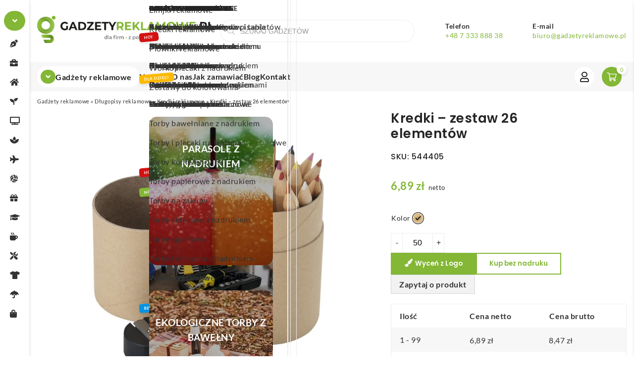

--- FILE ---
content_type: text/html; charset=UTF-8
request_url: https://www.gadzetyreklamowe.pl/kredki-zestaw-26-elementow/
body_size: 59354
content:
<!DOCTYPE html>
<html lang="pl-PL" prefix="og: https://ogp.me/ns#">
    <head><meta charset="UTF-8" /><script>if(navigator.userAgent.match(/MSIE|Internet Explorer/i)||navigator.userAgent.match(/Trident\/7\..*?rv:11/i)){var href=document.location.href;if(!href.match(/[?&]nowprocket/)){if(href.indexOf("?")==-1){if(href.indexOf("#")==-1){document.location.href=href+"?nowprocket=1"}else{document.location.href=href.replace("#","?nowprocket=1#")}}else{if(href.indexOf("#")==-1){document.location.href=href+"&nowprocket=1"}else{document.location.href=href.replace("#","&nowprocket=1#")}}}}</script><script>(()=>{class RocketLazyLoadScripts{constructor(){this.v="2.0.4",this.userEvents=["keydown","keyup","mousedown","mouseup","mousemove","mouseover","mouseout","touchmove","touchstart","touchend","touchcancel","wheel","click","dblclick","input"],this.attributeEvents=["onblur","onclick","oncontextmenu","ondblclick","onfocus","onmousedown","onmouseenter","onmouseleave","onmousemove","onmouseout","onmouseover","onmouseup","onmousewheel","onscroll","onsubmit"]}async t(){this.i(),this.o(),/iP(ad|hone)/.test(navigator.userAgent)&&this.h(),this.u(),this.l(this),this.m(),this.k(this),this.p(this),this._(),await Promise.all([this.R(),this.L()]),this.lastBreath=Date.now(),this.S(this),this.P(),this.D(),this.O(),this.M(),await this.C(this.delayedScripts.normal),await this.C(this.delayedScripts.defer),await this.C(this.delayedScripts.async),await this.T(),await this.F(),await this.j(),await this.A(),window.dispatchEvent(new Event("rocket-allScriptsLoaded")),this.everythingLoaded=!0,this.lastTouchEnd&&await new Promise(t=>setTimeout(t,500-Date.now()+this.lastTouchEnd)),this.I(),this.H(),this.U(),this.W()}i(){this.CSPIssue=sessionStorage.getItem("rocketCSPIssue"),document.addEventListener("securitypolicyviolation",t=>{this.CSPIssue||"script-src-elem"!==t.violatedDirective||"data"!==t.blockedURI||(this.CSPIssue=!0,sessionStorage.setItem("rocketCSPIssue",!0))},{isRocket:!0})}o(){window.addEventListener("pageshow",t=>{this.persisted=t.persisted,this.realWindowLoadedFired=!0},{isRocket:!0}),window.addEventListener("pagehide",()=>{this.onFirstUserAction=null},{isRocket:!0})}h(){let t;function e(e){t=e}window.addEventListener("touchstart",e,{isRocket:!0}),window.addEventListener("touchend",function i(o){o.changedTouches[0]&&t.changedTouches[0]&&Math.abs(o.changedTouches[0].pageX-t.changedTouches[0].pageX)<10&&Math.abs(o.changedTouches[0].pageY-t.changedTouches[0].pageY)<10&&o.timeStamp-t.timeStamp<200&&(window.removeEventListener("touchstart",e,{isRocket:!0}),window.removeEventListener("touchend",i,{isRocket:!0}),"INPUT"===o.target.tagName&&"text"===o.target.type||(o.target.dispatchEvent(new TouchEvent("touchend",{target:o.target,bubbles:!0})),o.target.dispatchEvent(new MouseEvent("mouseover",{target:o.target,bubbles:!0})),o.target.dispatchEvent(new PointerEvent("click",{target:o.target,bubbles:!0,cancelable:!0,detail:1,clientX:o.changedTouches[0].clientX,clientY:o.changedTouches[0].clientY})),event.preventDefault()))},{isRocket:!0})}q(t){this.userActionTriggered||("mousemove"!==t.type||this.firstMousemoveIgnored?"keyup"===t.type||"mouseover"===t.type||"mouseout"===t.type||(this.userActionTriggered=!0,this.onFirstUserAction&&this.onFirstUserAction()):this.firstMousemoveIgnored=!0),"click"===t.type&&t.preventDefault(),t.stopPropagation(),t.stopImmediatePropagation(),"touchstart"===this.lastEvent&&"touchend"===t.type&&(this.lastTouchEnd=Date.now()),"click"===t.type&&(this.lastTouchEnd=0),this.lastEvent=t.type,t.composedPath&&t.composedPath()[0].getRootNode()instanceof ShadowRoot&&(t.rocketTarget=t.composedPath()[0]),this.savedUserEvents.push(t)}u(){this.savedUserEvents=[],this.userEventHandler=this.q.bind(this),this.userEvents.forEach(t=>window.addEventListener(t,this.userEventHandler,{passive:!1,isRocket:!0})),document.addEventListener("visibilitychange",this.userEventHandler,{isRocket:!0})}U(){this.userEvents.forEach(t=>window.removeEventListener(t,this.userEventHandler,{passive:!1,isRocket:!0})),document.removeEventListener("visibilitychange",this.userEventHandler,{isRocket:!0}),this.savedUserEvents.forEach(t=>{(t.rocketTarget||t.target).dispatchEvent(new window[t.constructor.name](t.type,t))})}m(){const t="return false",e=Array.from(this.attributeEvents,t=>"data-rocket-"+t),i="["+this.attributeEvents.join("],[")+"]",o="[data-rocket-"+this.attributeEvents.join("],[data-rocket-")+"]",s=(e,i,o)=>{o&&o!==t&&(e.setAttribute("data-rocket-"+i,o),e["rocket"+i]=new Function("event",o),e.setAttribute(i,t))};new MutationObserver(t=>{for(const n of t)"attributes"===n.type&&(n.attributeName.startsWith("data-rocket-")||this.everythingLoaded?n.attributeName.startsWith("data-rocket-")&&this.everythingLoaded&&this.N(n.target,n.attributeName.substring(12)):s(n.target,n.attributeName,n.target.getAttribute(n.attributeName))),"childList"===n.type&&n.addedNodes.forEach(t=>{if(t.nodeType===Node.ELEMENT_NODE)if(this.everythingLoaded)for(const i of[t,...t.querySelectorAll(o)])for(const t of i.getAttributeNames())e.includes(t)&&this.N(i,t.substring(12));else for(const e of[t,...t.querySelectorAll(i)])for(const t of e.getAttributeNames())this.attributeEvents.includes(t)&&s(e,t,e.getAttribute(t))})}).observe(document,{subtree:!0,childList:!0,attributeFilter:[...this.attributeEvents,...e]})}I(){this.attributeEvents.forEach(t=>{document.querySelectorAll("[data-rocket-"+t+"]").forEach(e=>{this.N(e,t)})})}N(t,e){const i=t.getAttribute("data-rocket-"+e);i&&(t.setAttribute(e,i),t.removeAttribute("data-rocket-"+e))}k(t){Object.defineProperty(HTMLElement.prototype,"onclick",{get(){return this.rocketonclick||null},set(e){this.rocketonclick=e,this.setAttribute(t.everythingLoaded?"onclick":"data-rocket-onclick","this.rocketonclick(event)")}})}S(t){function e(e,i){let o=e[i];e[i]=null,Object.defineProperty(e,i,{get:()=>o,set(s){t.everythingLoaded?o=s:e["rocket"+i]=o=s}})}e(document,"onreadystatechange"),e(window,"onload"),e(window,"onpageshow");try{Object.defineProperty(document,"readyState",{get:()=>t.rocketReadyState,set(e){t.rocketReadyState=e},configurable:!0}),document.readyState="loading"}catch(t){console.log("WPRocket DJE readyState conflict, bypassing")}}l(t){this.originalAddEventListener=EventTarget.prototype.addEventListener,this.originalRemoveEventListener=EventTarget.prototype.removeEventListener,this.savedEventListeners=[],EventTarget.prototype.addEventListener=function(e,i,o){o&&o.isRocket||!t.B(e,this)&&!t.userEvents.includes(e)||t.B(e,this)&&!t.userActionTriggered||e.startsWith("rocket-")||t.everythingLoaded?t.originalAddEventListener.call(this,e,i,o):(t.savedEventListeners.push({target:this,remove:!1,type:e,func:i,options:o}),"mouseenter"!==e&&"mouseleave"!==e||t.originalAddEventListener.call(this,e,t.savedUserEvents.push,o))},EventTarget.prototype.removeEventListener=function(e,i,o){o&&o.isRocket||!t.B(e,this)&&!t.userEvents.includes(e)||t.B(e,this)&&!t.userActionTriggered||e.startsWith("rocket-")||t.everythingLoaded?t.originalRemoveEventListener.call(this,e,i,o):t.savedEventListeners.push({target:this,remove:!0,type:e,func:i,options:o})}}J(t,e){this.savedEventListeners=this.savedEventListeners.filter(i=>{let o=i.type,s=i.target||window;return e!==o||t!==s||(this.B(o,s)&&(i.type="rocket-"+o),this.$(i),!1)})}H(){EventTarget.prototype.addEventListener=this.originalAddEventListener,EventTarget.prototype.removeEventListener=this.originalRemoveEventListener,this.savedEventListeners.forEach(t=>this.$(t))}$(t){t.remove?this.originalRemoveEventListener.call(t.target,t.type,t.func,t.options):this.originalAddEventListener.call(t.target,t.type,t.func,t.options)}p(t){let e;function i(e){return t.everythingLoaded?e:e.split(" ").map(t=>"load"===t||t.startsWith("load.")?"rocket-jquery-load":t).join(" ")}function o(o){function s(e){const s=o.fn[e];o.fn[e]=o.fn.init.prototype[e]=function(){return this[0]===window&&t.userActionTriggered&&("string"==typeof arguments[0]||arguments[0]instanceof String?arguments[0]=i(arguments[0]):"object"==typeof arguments[0]&&Object.keys(arguments[0]).forEach(t=>{const e=arguments[0][t];delete arguments[0][t],arguments[0][i(t)]=e})),s.apply(this,arguments),this}}if(o&&o.fn&&!t.allJQueries.includes(o)){const e={DOMContentLoaded:[],"rocket-DOMContentLoaded":[]};for(const t in e)document.addEventListener(t,()=>{e[t].forEach(t=>t())},{isRocket:!0});o.fn.ready=o.fn.init.prototype.ready=function(i){function s(){parseInt(o.fn.jquery)>2?setTimeout(()=>i.bind(document)(o)):i.bind(document)(o)}return"function"==typeof i&&(t.realDomReadyFired?!t.userActionTriggered||t.fauxDomReadyFired?s():e["rocket-DOMContentLoaded"].push(s):e.DOMContentLoaded.push(s)),o([])},s("on"),s("one"),s("off"),t.allJQueries.push(o)}e=o}t.allJQueries=[],o(window.jQuery),Object.defineProperty(window,"jQuery",{get:()=>e,set(t){o(t)}})}P(){const t=new Map;document.write=document.writeln=function(e){const i=document.currentScript,o=document.createRange(),s=i.parentElement;let n=t.get(i);void 0===n&&(n=i.nextSibling,t.set(i,n));const c=document.createDocumentFragment();o.setStart(c,0),c.appendChild(o.createContextualFragment(e)),s.insertBefore(c,n)}}async R(){return new Promise(t=>{this.userActionTriggered?t():this.onFirstUserAction=t})}async L(){return new Promise(t=>{document.addEventListener("DOMContentLoaded",()=>{this.realDomReadyFired=!0,t()},{isRocket:!0})})}async j(){return this.realWindowLoadedFired?Promise.resolve():new Promise(t=>{window.addEventListener("load",t,{isRocket:!0})})}M(){this.pendingScripts=[];this.scriptsMutationObserver=new MutationObserver(t=>{for(const e of t)e.addedNodes.forEach(t=>{"SCRIPT"!==t.tagName||t.noModule||t.isWPRocket||this.pendingScripts.push({script:t,promise:new Promise(e=>{const i=()=>{const i=this.pendingScripts.findIndex(e=>e.script===t);i>=0&&this.pendingScripts.splice(i,1),e()};t.addEventListener("load",i,{isRocket:!0}),t.addEventListener("error",i,{isRocket:!0}),setTimeout(i,1e3)})})})}),this.scriptsMutationObserver.observe(document,{childList:!0,subtree:!0})}async F(){await this.X(),this.pendingScripts.length?(await this.pendingScripts[0].promise,await this.F()):this.scriptsMutationObserver.disconnect()}D(){this.delayedScripts={normal:[],async:[],defer:[]},document.querySelectorAll("script[type$=rocketlazyloadscript]").forEach(t=>{t.hasAttribute("data-rocket-src")?t.hasAttribute("async")&&!1!==t.async?this.delayedScripts.async.push(t):t.hasAttribute("defer")&&!1!==t.defer||"module"===t.getAttribute("data-rocket-type")?this.delayedScripts.defer.push(t):this.delayedScripts.normal.push(t):this.delayedScripts.normal.push(t)})}async _(){await this.L();let t=[];document.querySelectorAll("script[type$=rocketlazyloadscript][data-rocket-src]").forEach(e=>{let i=e.getAttribute("data-rocket-src");if(i&&!i.startsWith("data:")){i.startsWith("//")&&(i=location.protocol+i);try{const o=new URL(i).origin;o!==location.origin&&t.push({src:o,crossOrigin:e.crossOrigin||"module"===e.getAttribute("data-rocket-type")})}catch(t){}}}),t=[...new Map(t.map(t=>[JSON.stringify(t),t])).values()],this.Y(t,"preconnect")}async G(t){if(await this.K(),!0!==t.noModule||!("noModule"in HTMLScriptElement.prototype))return new Promise(e=>{let i;function o(){(i||t).setAttribute("data-rocket-status","executed"),e()}try{if(navigator.userAgent.includes("Firefox/")||""===navigator.vendor||this.CSPIssue)i=document.createElement("script"),[...t.attributes].forEach(t=>{let e=t.nodeName;"type"!==e&&("data-rocket-type"===e&&(e="type"),"data-rocket-src"===e&&(e="src"),i.setAttribute(e,t.nodeValue))}),t.text&&(i.text=t.text),t.nonce&&(i.nonce=t.nonce),i.hasAttribute("src")?(i.addEventListener("load",o,{isRocket:!0}),i.addEventListener("error",()=>{i.setAttribute("data-rocket-status","failed-network"),e()},{isRocket:!0}),setTimeout(()=>{i.isConnected||e()},1)):(i.text=t.text,o()),i.isWPRocket=!0,t.parentNode.replaceChild(i,t);else{const i=t.getAttribute("data-rocket-type"),s=t.getAttribute("data-rocket-src");i?(t.type=i,t.removeAttribute("data-rocket-type")):t.removeAttribute("type"),t.addEventListener("load",o,{isRocket:!0}),t.addEventListener("error",i=>{this.CSPIssue&&i.target.src.startsWith("data:")?(console.log("WPRocket: CSP fallback activated"),t.removeAttribute("src"),this.G(t).then(e)):(t.setAttribute("data-rocket-status","failed-network"),e())},{isRocket:!0}),s?(t.fetchPriority="high",t.removeAttribute("data-rocket-src"),t.src=s):t.src="data:text/javascript;base64,"+window.btoa(unescape(encodeURIComponent(t.text)))}}catch(i){t.setAttribute("data-rocket-status","failed-transform"),e()}});t.setAttribute("data-rocket-status","skipped")}async C(t){const e=t.shift();return e?(e.isConnected&&await this.G(e),this.C(t)):Promise.resolve()}O(){this.Y([...this.delayedScripts.normal,...this.delayedScripts.defer,...this.delayedScripts.async],"preload")}Y(t,e){this.trash=this.trash||[];let i=!0;var o=document.createDocumentFragment();t.forEach(t=>{const s=t.getAttribute&&t.getAttribute("data-rocket-src")||t.src;if(s&&!s.startsWith("data:")){const n=document.createElement("link");n.href=s,n.rel=e,"preconnect"!==e&&(n.as="script",n.fetchPriority=i?"high":"low"),t.getAttribute&&"module"===t.getAttribute("data-rocket-type")&&(n.crossOrigin=!0),t.crossOrigin&&(n.crossOrigin=t.crossOrigin),t.integrity&&(n.integrity=t.integrity),t.nonce&&(n.nonce=t.nonce),o.appendChild(n),this.trash.push(n),i=!1}}),document.head.appendChild(o)}W(){this.trash.forEach(t=>t.remove())}async T(){try{document.readyState="interactive"}catch(t){}this.fauxDomReadyFired=!0;try{await this.K(),this.J(document,"readystatechange"),document.dispatchEvent(new Event("rocket-readystatechange")),await this.K(),document.rocketonreadystatechange&&document.rocketonreadystatechange(),await this.K(),this.J(document,"DOMContentLoaded"),document.dispatchEvent(new Event("rocket-DOMContentLoaded")),await this.K(),this.J(window,"DOMContentLoaded"),window.dispatchEvent(new Event("rocket-DOMContentLoaded"))}catch(t){console.error(t)}}async A(){try{document.readyState="complete"}catch(t){}try{await this.K(),this.J(document,"readystatechange"),document.dispatchEvent(new Event("rocket-readystatechange")),await this.K(),document.rocketonreadystatechange&&document.rocketonreadystatechange(),await this.K(),this.J(window,"load"),window.dispatchEvent(new Event("rocket-load")),await this.K(),window.rocketonload&&window.rocketonload(),await this.K(),this.allJQueries.forEach(t=>t(window).trigger("rocket-jquery-load")),await this.K(),this.J(window,"pageshow");const t=new Event("rocket-pageshow");t.persisted=this.persisted,window.dispatchEvent(t),await this.K(),window.rocketonpageshow&&window.rocketonpageshow({persisted:this.persisted})}catch(t){console.error(t)}}async K(){Date.now()-this.lastBreath>45&&(await this.X(),this.lastBreath=Date.now())}async X(){return document.hidden?new Promise(t=>setTimeout(t)):new Promise(t=>requestAnimationFrame(t))}B(t,e){return e===document&&"readystatechange"===t||(e===document&&"DOMContentLoaded"===t||(e===window&&"DOMContentLoaded"===t||(e===window&&"load"===t||e===window&&"pageshow"===t)))}static run(){(new RocketLazyLoadScripts).t()}}RocketLazyLoadScripts.run()})();</script>
        
		<meta name="viewport" content="width=device-width, initial-scale=1, user-scalable=no" />
        <title>Kredki - zestaw 26 elementów - K</title>
<link data-rocket-preload as="style" data-wpr-hosted-gf-parameters="family=Lato:wght@300;400;700&family=Poppins:wght@300;500;600&display=swap" href="https://www.gadzetyreklamowe.pl/wp-content/cache/fonts/1/google-fonts/css/0/a/5/73a9a88d672cb53ecb8dd624851f7.css" rel="preload">
<link data-wpr-hosted-gf-parameters="family=Lato:wght@300;400;700&family=Poppins:wght@300;500;600&display=swap" href="https://www.gadzetyreklamowe.pl/wp-content/cache/fonts/1/google-fonts/css/0/a/5/73a9a88d672cb53ecb8dd624851f7.css" media="print" onload="this.media=&#039;all&#039;" rel="stylesheet">
<noscript data-wpr-hosted-gf-parameters=""><link rel="stylesheet" href="https://fonts.googleapis.com/css2?family=Lato:wght@300;400;700&#038;family=Poppins:wght@300;500;600&#038;display=swap"></noscript>
        <link rel="profile" href="https://gmpg.org/xfn/11" />
        <link rel="pingback" href="https://www.gadzetyreklamowe.pl/xmlrpc.php" />
        		
		<!-- Statistics script Complianz GDPR/CCPA -->
						<script type="rocketlazyloadscript" data-category="functional">
							(function(w,d,s,l,i){w[l]=w[l]||[];w[l].push({'gtm.start':
		new Date().getTime(),event:'gtm.js'});var f=d.getElementsByTagName(s)[0],
	j=d.createElement(s),dl=l!='dataLayer'?'&l='+l:'';j.async=true;j.src=
	'https://www.googletagmanager.com/gtm.js?id='+i+dl;f.parentNode.insertBefore(j,f);
})(window,document,'script','dataLayer','GTM-5N2DHJJB');

const revokeListeners = [];
window.addRevokeListener = (callback) => {
	revokeListeners.push(callback);
};
document.addEventListener("cmplz_revoke", function (e) {
	cmplz_set_cookie('cmplz_consent_mode', 'revoked', false );
	revokeListeners.forEach((callback) => {
		callback();
	});
});

const consentListeners = [];
/**
 * Called from GTM template to set callback to be executed when user consent is provided.
 * @param callback
 */
window.addConsentUpdateListener = (callback) => {
	consentListeners.push(callback);
};
document.addEventListener("cmplz_fire_categories", function (e) {
	var consentedCategories = e.detail.categories;
	const consent = {
		'security_storage': "granted",
		'functionality_storage': "granted",
		'personalization_storage':  cmplz_in_array( 'preferences', consentedCategories ) ? 'granted' : 'denied',
		'analytics_storage':  cmplz_in_array( 'statistics', consentedCategories ) ? 'granted' : 'denied',
		'ad_storage': cmplz_in_array( 'marketing', consentedCategories ) ? 'granted' : 'denied',
		'ad_user_data': cmplz_in_array( 'marketing', consentedCategories ) ? 'granted' : 'denied',
		'ad_personalization': cmplz_in_array( 'marketing', consentedCategories ) ? 'granted' : 'denied',
	};

	//don't use automatic prefixing, as the TM template needs to be sure it's cmplz_.
	let consented = [];
	for (const [key, value] of Object.entries(consent)) {
		if (value === 'granted') {
			consented.push(key);
		}
	}
	cmplz_set_cookie('cmplz_consent_mode', consented.join(','), false );
	consentListeners.forEach((callback) => {
		callback(consent);
	});
});
						</script>	<style>img:is([sizes="auto" i], [sizes^="auto," i]) { contain-intrinsic-size: 3000px 1500px }</style>
	
<!-- Google Tag Manager for WordPress by gtm4wp.com -->
<script data-cfasync="false" data-pagespeed-no-defer>
	var gtm4wp_datalayer_name = "dataLayer";
	var dataLayer = dataLayer || [];
	const gtm4wp_use_sku_instead = 0;
	const gtm4wp_currency = 'PLN';
	const gtm4wp_product_per_impression = 10;
	const gtm4wp_clear_ecommerce = false;
	const gtm4wp_datalayer_max_timeout = 2000;
</script>
<!-- End Google Tag Manager for WordPress by gtm4wp.com -->	<!-- Google Tag Manager -->
	<script type="rocketlazyloadscript">(function(w,d,s,l,i){w[l]=w[l]||[];w[l].push({'gtm.start':
	new Date().getTime(),event:'gtm.js'});var f=d.getElementsByTagName(s)[0],
	j=d.createElement(s),dl=l!='dataLayer'?'&l='+l:'';j.async=true;j.src=
	'https://www.googletagmanager.com/gtm.js?id='+i+dl;f.parentNode.insertBefore(j,f);
	})(window,document,'script','dataLayer','GTM-K9TSPFG');</script>
	<!-- End Google Tag Manager -->

<!-- Optymalizacja wyszukiwarek według Rank Math PRO - https://rankmath.com/ -->
<meta name="description" content="Kredki - zestaw 26 elementów | 544405 | Cena od 5.65 zł. Doskonały gadżet reklamowy z logo. Sprawdź teraz!"/>
<meta name="robots" content="follow, index, max-snippet:-1, max-video-preview:-1, max-image-preview:large"/>
<link rel="canonical" href="https://www.gadzetyreklamowe.pl/kredki-zestaw-26-elementow/" />
<meta name="keywords" content="Kredki - zestaw 26 elementów"/>
<meta property="og:locale" content="pl_PL" />
<meta property="og:type" content="product" />
<meta property="og:title" content="Kredki - zestaw 26 elementów - K" />
<meta property="og:description" content="Kredki - zestaw 26 elementów | 544405 | Cena od 5.65 zł. Doskonały gadżet reklamowy z logo. Sprawdź teraz!" />
<meta property="og:url" content="https://www.gadzetyreklamowe.pl/kredki-zestaw-26-elementow/" />
<meta property="og:site_name" content="GadżetyReklamowe.pl" />
<meta property="og:updated_time" content="2025-09-05T15:04:36+02:00" />
<meta property="og:image" content="https://www.gadzetyreklamowe.pl/wp-content/uploads/2023/06/kredki-zestaw-26-elementow-v05-optimized.jpg" />
<meta property="og:image:secure_url" content="https://www.gadzetyreklamowe.pl/wp-content/uploads/2023/06/kredki-zestaw-26-elementow-v05-optimized.jpg" />
<meta property="og:image:width" content="1200" />
<meta property="og:image:height" content="1200" />
<meta property="og:image:alt" content="Kredki - zestaw 26 elementów" />
<meta property="og:image:type" content="image/jpeg" />
<meta property="product:brand" content="Unbranded" />
<meta property="product:availability" content="instock" />
<meta property="product:retailer_item_id" content="544405" />
<meta name="twitter:card" content="summary_large_image" />
<meta name="twitter:title" content="Kredki - zestaw 26 elementów - K" />
<meta name="twitter:description" content="Kredki - zestaw 26 elementów | 544405 | Cena od 5.65 zł. Doskonały gadżet reklamowy z logo. Sprawdź teraz!" />
<meta name="twitter:image" content="https://www.gadzetyreklamowe.pl/wp-content/uploads/2023/06/kredki-zestaw-26-elementow-v05-optimized.jpg" />
<meta name="twitter:label1" content="Cena" />
<meta name="twitter:data1" content="6,89&nbsp;&#122;&#322;" />
<meta name="twitter:label2" content="Dostępność" />
<meta name="twitter:data2" content="Na stanie" />
<script type="application/ld+json" class="rank-math-schema-pro">{"@context":"https://schema.org","@graph":[{"@type":"Organization","@id":"https://www.gadzetyreklamowe.pl/#organization","name":"Gad\u017cety","logo":{"@type":"ImageObject","@id":"https://www.gadzetyreklamowe.pl/#logo","url":"https://www.gadzetyreklamowe.pl/wp-content/uploads/2023/08/logo-na-gadzetyreklamowe-optimized.png","contentUrl":"https://www.gadzetyreklamowe.pl/wp-content/uploads/2023/08/logo-na-gadzetyreklamowe-optimized.png","caption":"Gad\u017cetyReklamowe.pl","inLanguage":"pl-PL","width":"765","height":"89"}},{"@type":"WebSite","@id":"https://www.gadzetyreklamowe.pl/#website","url":"https://www.gadzetyreklamowe.pl","name":"Gad\u017cetyReklamowe.pl","publisher":{"@id":"https://www.gadzetyreklamowe.pl/#organization"},"inLanguage":"pl-PL"},{"@type":"ImageObject","@id":"https://www.gadzetyreklamowe.pl/wp-content/uploads/2023/06/kredki-zestaw-26-elementow-v05-optimized.jpg","url":"https://www.gadzetyreklamowe.pl/wp-content/uploads/2023/06/kredki-zestaw-26-elementow-v05-optimized.jpg","width":"1200","height":"1200","caption":"Kredki - zestaw 26 element\u00f3w","inLanguage":"pl-PL"},{"@type":"BreadcrumbList","@id":"https://www.gadzetyreklamowe.pl/kredki-zestaw-26-elementow/#breadcrumb","itemListElement":[{"@type":"ListItem","position":"1","item":{"@id":"https://www.gadzetyreklamowe.pl","name":"Gad\u017cety reklamowe"}},{"@type":"ListItem","position":"2","item":{"@id":"https://www.gadzetyreklamowe.pl/dlugopisy-reklamowe/","name":"D\u0142ugopisy reklamowe"}},{"@type":"ListItem","position":"3","item":{"@id":"https://www.gadzetyreklamowe.pl/kredki-reklamowe/","name":"Kredki reklamowe"}},{"@type":"ListItem","position":"4","item":{"@id":"https://www.gadzetyreklamowe.pl/kredki-zestaw-26-elementow/","name":"Kredki &#8211; zestaw 26 element\u00f3w"}}]},{"@type":"WebPage","@id":"https://www.gadzetyreklamowe.pl/kredki-zestaw-26-elementow/#webpage","url":"https://www.gadzetyreklamowe.pl/kredki-zestaw-26-elementow/","name":"Kredki - zestaw 26 element\u00f3w - K","datePublished":"2023-06-29T11:42:34+02:00","dateModified":"2025-09-05T15:04:36+02:00","isPartOf":{"@id":"https://www.gadzetyreklamowe.pl/#website"},"primaryImageOfPage":{"@id":"https://www.gadzetyreklamowe.pl/wp-content/uploads/2023/06/kredki-zestaw-26-elementow-v05-optimized.jpg"},"inLanguage":"pl-PL","breadcrumb":{"@id":"https://www.gadzetyreklamowe.pl/kredki-zestaw-26-elementow/#breadcrumb"}},{"@type":"ProductGroup","brand":{"@type":"Brand","name":"Unbranded"},"name":"Kredki - zestaw 26 element\u00f3w - K","description":"Kredki - zestaw 26 element\u00f3w | 544405 | Cena od 5.65 z\u0142. Doskona\u0142y gad\u017cet reklamowy z logo. Sprawd\u017a teraz!","sku":"544405","category":"D\u0142ugopisy reklamowe &gt; Kredki reklamowe","mainEntityOfPage":{"@id":"https://www.gadzetyreklamowe.pl/kredki-zestaw-26-elementow/#webpage"},"image":{"@id":"https://www.gadzetyreklamowe.pl/wp-content/uploads/2023/06/kredki-zestaw-26-elementow-v05-optimized.jpg"},"additionalProperty":[{"@type":"PropertyValue","name":"waga-g","value":"110"},{"@type":"PropertyValue","name":"dlugosc-cm","value":"10,5"},{"@type":"PropertyValue","name":"srednica-cm","value":"6,5"},{"@type":"PropertyValue","name":"ilosc-w-kartonie","value":"160"},{"@type":"PropertyValue","name":"domyslna-metoda-znakowania","value":"Tampodruk"},{"@type":"PropertyValue","name":"domyslna-lokalizacja-znakowania","value":"pude\u0142ko"},{"@type":"PropertyValue","name":"domyslna-szerokosc-znakowania","value":"15"},{"@type":"PropertyValue","name":"domyslna-wysokosc-znakowania","value":"40"},{"@type":"PropertyValue","name":"ilosc-kolorow-znakowania","value":"4"},{"@type":"PropertyValue","name":"opakowanie-jednostkowe","value":"NO"},{"@type":"PropertyValue","name":"waga-brutto-kg","value":"15"},{"@type":"PropertyValue","name":"waga-netto-kg","value":"14,25"},{"@type":"PropertyValue","name":"kolor-hex","value":"AC8B60"},{"@type":"PropertyValue","name":"material","value":"Papier"},{"@type":"PropertyValue","name":"kod-ean","value":"8713159038559"},{"@type":"PropertyValue","name":"pa_marka","value":"Unbranded"}],"url":"https://www.gadzetyreklamowe.pl/kredki-zestaw-26-elementow/","productGroupID":"544405","hasVariant":[{"@type":"Product","sku":"19544405","name":"Kredki - zestaw 26 element\u00f3w - piasek pustyni","description":"24 kredki, gumka i temper\u00f3wka, w kartonowym cylindrycznym opakowaniu kartonowym. Znakowanie niemo\u017cliwe na poszczeg\u00f3lnych elementach.","image":"https://www.gadzetyreklamowe.pl/wp-content/uploads/2023/06/kredki-zestaw-26-elementow-v05-150x150-optimized.jpg","offers":{"@type":"Offer","description":"24 kredki, gumka i temper\u00f3wka, w kartonowym cylindrycznym opakowaniu kartonowym. Znakowanie niemo\u017cliwe na poszczeg\u00f3lnych elementach.","price":"6.89","priceCurrency":"PLN","availability":"http://schema.org/InStock","itemCondition":"NewCondition","priceValidUntil":"2027-12-31","url":"https://www.gadzetyreklamowe.pl/kredki-zestaw-26-elementow/?attribute_pa_kolor=piasek-pustyni"}}],"@id":"https://www.gadzetyreklamowe.pl/kredki-zestaw-26-elementow/#richSnippet"}]}</script>
<!-- /Wtyczka Rank Math WordPress SEO -->

<link rel='dns-prefetch' href='//static.addtoany.com' />
<link href='https://fonts.gstatic.com' crossorigin rel='preconnect' />
<link data-minify="1" rel='stylesheet' id='font-awesome-css' href='https://www.gadzetyreklamowe.pl/wp-content/cache/min/1/wp-content/plugins/woocommerce-ajax-filters/berocket/assets/css/font-awesome.min.css?ver=1766395818' type='text/css' media='all' />
<link rel='stylesheet' id='wp-block-library-css' href='https://www.gadzetyreklamowe.pl/wp-includes/css/dist/block-library/style.min.css?ver=8b16e3e6bf3d44c918295018f6ba4341' type='text/css' media='all' />
<style id='classic-theme-styles-inline-css' type='text/css'>
/*! This file is auto-generated */
.wp-block-button__link{color:#fff;background-color:#32373c;border-radius:9999px;box-shadow:none;text-decoration:none;padding:calc(.667em + 2px) calc(1.333em + 2px);font-size:1.125em}.wp-block-file__button{background:#32373c;color:#fff;text-decoration:none}
</style>
<style id='safe-svg-svg-icon-style-inline-css' type='text/css'>
.safe-svg-cover{text-align:center}.safe-svg-cover .safe-svg-inside{display:inline-block;max-width:100%}.safe-svg-cover svg{fill:currentColor;height:100%;max-height:100%;max-width:100%;width:100%}

</style>
<style id='global-styles-inline-css' type='text/css'>
:root{--wp--preset--aspect-ratio--square: 1;--wp--preset--aspect-ratio--4-3: 4/3;--wp--preset--aspect-ratio--3-4: 3/4;--wp--preset--aspect-ratio--3-2: 3/2;--wp--preset--aspect-ratio--2-3: 2/3;--wp--preset--aspect-ratio--16-9: 16/9;--wp--preset--aspect-ratio--9-16: 9/16;--wp--preset--color--black: #000000;--wp--preset--color--cyan-bluish-gray: #abb8c3;--wp--preset--color--white: #ffffff;--wp--preset--color--pale-pink: #f78da7;--wp--preset--color--vivid-red: #cf2e2e;--wp--preset--color--luminous-vivid-orange: #ff6900;--wp--preset--color--luminous-vivid-amber: #fcb900;--wp--preset--color--light-green-cyan: #7bdcb5;--wp--preset--color--vivid-green-cyan: #00d084;--wp--preset--color--pale-cyan-blue: #8ed1fc;--wp--preset--color--vivid-cyan-blue: #0693e3;--wp--preset--color--vivid-purple: #9b51e0;--wp--preset--gradient--vivid-cyan-blue-to-vivid-purple: linear-gradient(135deg,rgba(6,147,227,1) 0%,rgb(155,81,224) 100%);--wp--preset--gradient--light-green-cyan-to-vivid-green-cyan: linear-gradient(135deg,rgb(122,220,180) 0%,rgb(0,208,130) 100%);--wp--preset--gradient--luminous-vivid-amber-to-luminous-vivid-orange: linear-gradient(135deg,rgba(252,185,0,1) 0%,rgba(255,105,0,1) 100%);--wp--preset--gradient--luminous-vivid-orange-to-vivid-red: linear-gradient(135deg,rgba(255,105,0,1) 0%,rgb(207,46,46) 100%);--wp--preset--gradient--very-light-gray-to-cyan-bluish-gray: linear-gradient(135deg,rgb(238,238,238) 0%,rgb(169,184,195) 100%);--wp--preset--gradient--cool-to-warm-spectrum: linear-gradient(135deg,rgb(74,234,220) 0%,rgb(151,120,209) 20%,rgb(207,42,186) 40%,rgb(238,44,130) 60%,rgb(251,105,98) 80%,rgb(254,248,76) 100%);--wp--preset--gradient--blush-light-purple: linear-gradient(135deg,rgb(255,206,236) 0%,rgb(152,150,240) 100%);--wp--preset--gradient--blush-bordeaux: linear-gradient(135deg,rgb(254,205,165) 0%,rgb(254,45,45) 50%,rgb(107,0,62) 100%);--wp--preset--gradient--luminous-dusk: linear-gradient(135deg,rgb(255,203,112) 0%,rgb(199,81,192) 50%,rgb(65,88,208) 100%);--wp--preset--gradient--pale-ocean: linear-gradient(135deg,rgb(255,245,203) 0%,rgb(182,227,212) 50%,rgb(51,167,181) 100%);--wp--preset--gradient--electric-grass: linear-gradient(135deg,rgb(202,248,128) 0%,rgb(113,206,126) 100%);--wp--preset--gradient--midnight: linear-gradient(135deg,rgb(2,3,129) 0%,rgb(40,116,252) 100%);--wp--preset--font-size--small: 13px;--wp--preset--font-size--medium: 20px;--wp--preset--font-size--large: 36px;--wp--preset--font-size--x-large: 42px;--wp--preset--spacing--20: 0.44rem;--wp--preset--spacing--30: 0.67rem;--wp--preset--spacing--40: 1rem;--wp--preset--spacing--50: 1.5rem;--wp--preset--spacing--60: 2.25rem;--wp--preset--spacing--70: 3.38rem;--wp--preset--spacing--80: 5.06rem;--wp--preset--shadow--natural: 6px 6px 9px rgba(0, 0, 0, 0.2);--wp--preset--shadow--deep: 12px 12px 50px rgba(0, 0, 0, 0.4);--wp--preset--shadow--sharp: 6px 6px 0px rgba(0, 0, 0, 0.2);--wp--preset--shadow--outlined: 6px 6px 0px -3px rgba(255, 255, 255, 1), 6px 6px rgba(0, 0, 0, 1);--wp--preset--shadow--crisp: 6px 6px 0px rgba(0, 0, 0, 1);}:where(.is-layout-flex){gap: 0.5em;}:where(.is-layout-grid){gap: 0.5em;}body .is-layout-flex{display: flex;}.is-layout-flex{flex-wrap: wrap;align-items: center;}.is-layout-flex > :is(*, div){margin: 0;}body .is-layout-grid{display: grid;}.is-layout-grid > :is(*, div){margin: 0;}:where(.wp-block-columns.is-layout-flex){gap: 2em;}:where(.wp-block-columns.is-layout-grid){gap: 2em;}:where(.wp-block-post-template.is-layout-flex){gap: 1.25em;}:where(.wp-block-post-template.is-layout-grid){gap: 1.25em;}.has-black-color{color: var(--wp--preset--color--black) !important;}.has-cyan-bluish-gray-color{color: var(--wp--preset--color--cyan-bluish-gray) !important;}.has-white-color{color: var(--wp--preset--color--white) !important;}.has-pale-pink-color{color: var(--wp--preset--color--pale-pink) !important;}.has-vivid-red-color{color: var(--wp--preset--color--vivid-red) !important;}.has-luminous-vivid-orange-color{color: var(--wp--preset--color--luminous-vivid-orange) !important;}.has-luminous-vivid-amber-color{color: var(--wp--preset--color--luminous-vivid-amber) !important;}.has-light-green-cyan-color{color: var(--wp--preset--color--light-green-cyan) !important;}.has-vivid-green-cyan-color{color: var(--wp--preset--color--vivid-green-cyan) !important;}.has-pale-cyan-blue-color{color: var(--wp--preset--color--pale-cyan-blue) !important;}.has-vivid-cyan-blue-color{color: var(--wp--preset--color--vivid-cyan-blue) !important;}.has-vivid-purple-color{color: var(--wp--preset--color--vivid-purple) !important;}.has-black-background-color{background-color: var(--wp--preset--color--black) !important;}.has-cyan-bluish-gray-background-color{background-color: var(--wp--preset--color--cyan-bluish-gray) !important;}.has-white-background-color{background-color: var(--wp--preset--color--white) !important;}.has-pale-pink-background-color{background-color: var(--wp--preset--color--pale-pink) !important;}.has-vivid-red-background-color{background-color: var(--wp--preset--color--vivid-red) !important;}.has-luminous-vivid-orange-background-color{background-color: var(--wp--preset--color--luminous-vivid-orange) !important;}.has-luminous-vivid-amber-background-color{background-color: var(--wp--preset--color--luminous-vivid-amber) !important;}.has-light-green-cyan-background-color{background-color: var(--wp--preset--color--light-green-cyan) !important;}.has-vivid-green-cyan-background-color{background-color: var(--wp--preset--color--vivid-green-cyan) !important;}.has-pale-cyan-blue-background-color{background-color: var(--wp--preset--color--pale-cyan-blue) !important;}.has-vivid-cyan-blue-background-color{background-color: var(--wp--preset--color--vivid-cyan-blue) !important;}.has-vivid-purple-background-color{background-color: var(--wp--preset--color--vivid-purple) !important;}.has-black-border-color{border-color: var(--wp--preset--color--black) !important;}.has-cyan-bluish-gray-border-color{border-color: var(--wp--preset--color--cyan-bluish-gray) !important;}.has-white-border-color{border-color: var(--wp--preset--color--white) !important;}.has-pale-pink-border-color{border-color: var(--wp--preset--color--pale-pink) !important;}.has-vivid-red-border-color{border-color: var(--wp--preset--color--vivid-red) !important;}.has-luminous-vivid-orange-border-color{border-color: var(--wp--preset--color--luminous-vivid-orange) !important;}.has-luminous-vivid-amber-border-color{border-color: var(--wp--preset--color--luminous-vivid-amber) !important;}.has-light-green-cyan-border-color{border-color: var(--wp--preset--color--light-green-cyan) !important;}.has-vivid-green-cyan-border-color{border-color: var(--wp--preset--color--vivid-green-cyan) !important;}.has-pale-cyan-blue-border-color{border-color: var(--wp--preset--color--pale-cyan-blue) !important;}.has-vivid-cyan-blue-border-color{border-color: var(--wp--preset--color--vivid-cyan-blue) !important;}.has-vivid-purple-border-color{border-color: var(--wp--preset--color--vivid-purple) !important;}.has-vivid-cyan-blue-to-vivid-purple-gradient-background{background: var(--wp--preset--gradient--vivid-cyan-blue-to-vivid-purple) !important;}.has-light-green-cyan-to-vivid-green-cyan-gradient-background{background: var(--wp--preset--gradient--light-green-cyan-to-vivid-green-cyan) !important;}.has-luminous-vivid-amber-to-luminous-vivid-orange-gradient-background{background: var(--wp--preset--gradient--luminous-vivid-amber-to-luminous-vivid-orange) !important;}.has-luminous-vivid-orange-to-vivid-red-gradient-background{background: var(--wp--preset--gradient--luminous-vivid-orange-to-vivid-red) !important;}.has-very-light-gray-to-cyan-bluish-gray-gradient-background{background: var(--wp--preset--gradient--very-light-gray-to-cyan-bluish-gray) !important;}.has-cool-to-warm-spectrum-gradient-background{background: var(--wp--preset--gradient--cool-to-warm-spectrum) !important;}.has-blush-light-purple-gradient-background{background: var(--wp--preset--gradient--blush-light-purple) !important;}.has-blush-bordeaux-gradient-background{background: var(--wp--preset--gradient--blush-bordeaux) !important;}.has-luminous-dusk-gradient-background{background: var(--wp--preset--gradient--luminous-dusk) !important;}.has-pale-ocean-gradient-background{background: var(--wp--preset--gradient--pale-ocean) !important;}.has-electric-grass-gradient-background{background: var(--wp--preset--gradient--electric-grass) !important;}.has-midnight-gradient-background{background: var(--wp--preset--gradient--midnight) !important;}.has-small-font-size{font-size: var(--wp--preset--font-size--small) !important;}.has-medium-font-size{font-size: var(--wp--preset--font-size--medium) !important;}.has-large-font-size{font-size: var(--wp--preset--font-size--large) !important;}.has-x-large-font-size{font-size: var(--wp--preset--font-size--x-large) !important;}
:where(.wp-block-post-template.is-layout-flex){gap: 1.25em;}:where(.wp-block-post-template.is-layout-grid){gap: 1.25em;}
:where(.wp-block-columns.is-layout-flex){gap: 2em;}:where(.wp-block-columns.is-layout-grid){gap: 2em;}
:root :where(.wp-block-pullquote){font-size: 1.5em;line-height: 1.6;}
</style>
<link data-minify="1" rel='stylesheet' id='contact-form-7-css' href='https://www.gadzetyreklamowe.pl/wp-content/cache/min/1/wp-content/plugins/contact-form-7/includes/css/styles.css?ver=1766395818' type='text/css' media='all' />
<link data-minify="1" rel='stylesheet' id='wpa-css-css' href='https://www.gadzetyreklamowe.pl/wp-content/cache/min/1/wp-content/plugins/honeypot/includes/css/wpa.css?ver=1766395818' type='text/css' media='all' />
<link data-minify="1" rel='stylesheet' id='mfcf7_zl_button_style-css' href='https://www.gadzetyreklamowe.pl/wp-content/cache/min/1/wp-content/plugins/multiline-files-for-contact-form-7/css/style.css?ver=1766395818' type='text/css' media='all' />
<link data-minify="1" rel='stylesheet' id='woocommerce-layout-css' href='https://www.gadzetyreklamowe.pl/wp-content/cache/min/1/wp-content/plugins/woocommerce/assets/css/woocommerce-layout.css?ver=1766395818' type='text/css' media='all' />
<link data-minify="1" rel='stylesheet' id='woocommerce-smallscreen-css' href='https://www.gadzetyreklamowe.pl/wp-content/cache/min/1/wp-content/plugins/woocommerce/assets/css/woocommerce-smallscreen.css?ver=1766395818' type='text/css' media='only screen and (max-width: 768px)' />
<link data-minify="1" rel='stylesheet' id='woocommerce-general-css' href='https://www.gadzetyreklamowe.pl/wp-content/cache/min/1/wp-content/plugins/woocommerce/assets/css/woocommerce.css?ver=1766395818' type='text/css' media='all' />
<style id='woocommerce-inline-inline-css' type='text/css'>
.woocommerce form .form-row .required { visibility: visible; }
</style>
<link rel='stylesheet' id='cmplz-general-css' href='https://www.gadzetyreklamowe.pl/wp-content/plugins/complianz-gdpr-premium/assets/css/cookieblocker.min.css?ver=1763970403' type='text/css' media='all' />
<link data-minify="1" rel='stylesheet' id='grw-public-main-css-css' href='https://www.gadzetyreklamowe.pl/wp-content/cache/min/1/wp-content/plugins/widget-google-reviews/assets/css/public-main.css?ver=1766395818' type='text/css' media='all' />
<link rel='stylesheet' id='woo-variation-swatches-css' href='https://www.gadzetyreklamowe.pl/wp-content/plugins/woo-variation-swatches/assets/css/frontend.min.css?ver=1763970752' type='text/css' media='all' />
<style id='woo-variation-swatches-inline-css' type='text/css'>
:root {
--wvs-tick:url("data:image/svg+xml;utf8,%3Csvg filter='drop-shadow(0px 0px 2px rgb(0 0 0 / .8))' xmlns='http://www.w3.org/2000/svg'  viewBox='0 0 30 30'%3E%3Cpath fill='none' stroke='%23000000' stroke-linecap='round' stroke-linejoin='round' stroke-width='4' d='M4 16L11 23 27 7'/%3E%3C/svg%3E");

--wvs-cross:url("data:image/svg+xml;utf8,%3Csvg filter='drop-shadow(0px 0px 5px rgb(255 255 255 / .6))' xmlns='http://www.w3.org/2000/svg' width='72px' height='72px' viewBox='0 0 24 24'%3E%3Cpath fill='none' stroke='%23ff0000' stroke-linecap='round' stroke-width='0.6' d='M5 5L19 19M19 5L5 19'/%3E%3C/svg%3E");
--wvs-single-product-item-width:20px;
--wvs-single-product-item-height:20px;
--wvs-single-product-item-font-size:16px}
</style>
<link rel='stylesheet' id='dgwt-wcas-style-css' href='https://www.gadzetyreklamowe.pl/wp-content/plugins/ajax-search-for-woocommerce-premium/assets/css/style.min.css?ver=1.32.1' type='text/css' media='all' />
<link rel='stylesheet' id='speedyweb-style-css' href='https://www.gadzetyreklamowe.pl/wp-content/themes/shop-theme/style.css?ver=8b16e3e6bf3d44c918295018f6ba4341' type='text/css' media='all' />
<link data-minify="1" rel='stylesheet' id='swiper-css' href='https://www.gadzetyreklamowe.pl/wp-content/cache/min/1/wp-content/themes/shop-theme/css/external/swiper-bundle.min.css?ver=1766395818' type='text/css' media='all' />
<link data-minify="1" rel='stylesheet' id='speedyweb-pswp-css' href='https://www.gadzetyreklamowe.pl/wp-content/cache/min/1/wp-content/themes/shop-theme/css/external/photoswipe.css?ver=1766395818' type='text/css' media='all' />
<link data-minify="1" rel='stylesheet' id='speedyweb-pswp-ui-css' href='https://www.gadzetyreklamowe.pl/wp-content/cache/min/1/wp-content/themes/shop-theme/css/style-parts/sliders/sw-photoswipe.css?ver=1766395818' type='text/css' media='all' />
<link rel='stylesheet' id='jquery-modal-css' href='https://www.gadzetyreklamowe.pl/wp-content/themes/shop-theme/css/external/jquery.modal.min.css?ver=8b16e3e6bf3d44c918295018f6ba4341' type='text/css' media='all' />
<link data-minify="1" rel='stylesheet' id='speedyweb-all-css' href='https://www.gadzetyreklamowe.pl/wp-content/cache/min/1/wp-content/themes/shop-theme/css/all.css?ver=1766395818' type='text/css' media='all' />
<link data-minify="1" rel='stylesheet' id='payu-gateway-css' href='https://www.gadzetyreklamowe.pl/wp-content/cache/min/1/wp-content/plugins/woo-payu-payment-gateway/assets/css/payu-gateway.css?ver=1766395818' type='text/css' media='all' />
<style id='rocket-lazyload-inline-css' type='text/css'>
.rll-youtube-player{position:relative;padding-bottom:56.23%;height:0;overflow:hidden;max-width:100%;}.rll-youtube-player:focus-within{outline: 2px solid currentColor;outline-offset: 5px;}.rll-youtube-player iframe{position:absolute;top:0;left:0;width:100%;height:100%;z-index:100;background:0 0}.rll-youtube-player img{bottom:0;display:block;left:0;margin:auto;max-width:100%;width:100%;position:absolute;right:0;top:0;border:none;height:auto;-webkit-transition:.4s all;-moz-transition:.4s all;transition:.4s all}.rll-youtube-player img:hover{-webkit-filter:brightness(75%)}.rll-youtube-player .play{height:100%;width:100%;left:0;top:0;position:absolute;background:url(https://www.gadzetyreklamowe.pl/wp-content/plugins/wp-rocket/assets/img/youtube.png) no-repeat center;background-color: transparent !important;cursor:pointer;border:none;}.wp-embed-responsive .wp-has-aspect-ratio .rll-youtube-player{position:absolute;padding-bottom:0;width:100%;height:100%;top:0;bottom:0;left:0;right:0}
</style>
<script type="text/javascript" src="https://www.gadzetyreklamowe.pl/wp-includes/js/jquery/jquery.min.js?ver=3.7.1" id="jquery-core-js"></script>
<script type="text/javascript" src="https://www.gadzetyreklamowe.pl/wp-includes/js/jquery/jquery-migrate.min.js?ver=3.4.1" id="jquery-migrate-js"></script>
<script type="rocketlazyloadscript" data-minify="1" data-rocket-type="text/javascript" data-rocket-src="https://www.gadzetyreklamowe.pl/wp-content/cache/min/1/wp-content/plugins/multiline-files-for-contact-form-7/js/zl-multine-files.js?ver=1766395818" id="mfcf7_zl_multiline_files_script-js"></script>
<script type="rocketlazyloadscript" data-rocket-type="text/javascript" data-rocket-src="https://www.gadzetyreklamowe.pl/wp-content/plugins/woocommerce/assets/js/jquery-blockui/jquery.blockUI.min.js?ver=2.7.0-wc.10.4.3" id="wc-jquery-blockui-js" data-wp-strategy="defer"></script>
<script type="text/javascript" id="wc-add-to-cart-js-extra">
/* <![CDATA[ */
var wc_add_to_cart_params = {"ajax_url":"\/wp-admin\/admin-ajax.php","wc_ajax_url":"\/?wc-ajax=%%endpoint%%","i18n_view_cart":"Zobacz koszyk","cart_url":"https:\/\/www.gadzetyreklamowe.pl\/koszyk\/","is_cart":"","cart_redirect_after_add":"no"};
/* ]]> */
</script>
<script type="rocketlazyloadscript" data-rocket-type="text/javascript" data-rocket-src="https://www.gadzetyreklamowe.pl/wp-content/plugins/woocommerce/assets/js/frontend/add-to-cart.min.js?ver=10.4.3" id="wc-add-to-cart-js" defer="defer" data-wp-strategy="defer"></script>
<script type="text/javascript" id="wc-single-product-js-extra">
/* <![CDATA[ */
var wc_single_product_params = {"i18n_required_rating_text":"Prosz\u0119 wybra\u0107 ocen\u0119","i18n_rating_options":["1 z 5 gwiazdek","2 z 5 gwiazdek","3 z 5 gwiazdek","4 z 5 gwiazdek","5 z 5 gwiazdek"],"i18n_product_gallery_trigger_text":"Wy\u015bwietl pe\u0142noekranow\u0105 galeri\u0119 obrazk\u00f3w","review_rating_required":"yes","flexslider":{"rtl":false,"animation":"slide","smoothHeight":true,"directionNav":false,"controlNav":"thumbnails","slideshow":false,"animationSpeed":500,"animationLoop":false,"allowOneSlide":false},"zoom_enabled":"","zoom_options":[],"photoswipe_enabled":"","photoswipe_options":{"shareEl":false,"closeOnScroll":false,"history":false,"hideAnimationDuration":0,"showAnimationDuration":0},"flexslider_enabled":""};
/* ]]> */
</script>
<script type="text/javascript" src="https://www.gadzetyreklamowe.pl/wp-content/plugins/woocommerce/assets/js/frontend/single-product.min.js?ver=10.4.3" id="wc-single-product-js" defer="defer" data-wp-strategy="defer"></script>
<script type="rocketlazyloadscript" data-rocket-type="text/javascript" data-rocket-src="https://www.gadzetyreklamowe.pl/wp-content/plugins/woocommerce/assets/js/js-cookie/js.cookie.min.js?ver=2.1.4-wc.10.4.3" id="wc-js-cookie-js" defer="defer" data-wp-strategy="defer"></script>
<script type="text/javascript" id="woocommerce-js-extra">
/* <![CDATA[ */
var woocommerce_params = {"ajax_url":"\/wp-admin\/admin-ajax.php","wc_ajax_url":"\/?wc-ajax=%%endpoint%%","i18n_password_show":"Poka\u017c has\u0142o","i18n_password_hide":"Ukryj has\u0142o"};
/* ]]> */
</script>
<script type="rocketlazyloadscript" data-rocket-type="text/javascript" data-rocket-src="https://www.gadzetyreklamowe.pl/wp-content/plugins/woocommerce/assets/js/frontend/woocommerce.min.js?ver=10.4.3" id="woocommerce-js" defer="defer" data-wp-strategy="defer"></script>
<script type="rocketlazyloadscript" data-minify="1" data-rocket-type="text/javascript" defer="defer" data-rocket-src="https://www.gadzetyreklamowe.pl/wp-content/cache/min/1/wp-content/plugins/widget-google-reviews/assets/js/public-main.js?ver=1766395818" id="grw-public-main-js-js"></script>
<script data-minify="1" type="text/javascript" src="https://www.gadzetyreklamowe.pl/wp-content/cache/min/1/wp-content/themes/shop-theme/js/external/drilldown.js?ver=1766395818" id="drilldown-js"></script>
<script data-minify="1" type="text/javascript" src="https://www.gadzetyreklamowe.pl/wp-content/cache/min/1/wp-content/themes/shop-theme/js/global.js?ver=1766395818" id="speedyweb-global-js"></script>
<link rel="https://api.w.org/" href="https://www.gadzetyreklamowe.pl/wp-json/" /><link rel="alternate" title="JSON" type="application/json" href="https://www.gadzetyreklamowe.pl/wp-json/wp/v2/product/14530" /><link rel="EditURI" type="application/rsd+xml" title="RSD" href="https://www.gadzetyreklamowe.pl/xmlrpc.php?rsd" />

<link rel='shortlink' href='https://www.gadzetyreklamowe.pl/?p=14530' />
<link rel="alternate" title="oEmbed (JSON)" type="application/json+oembed" href="https://www.gadzetyreklamowe.pl/wp-json/oembed/1.0/embed?url=https%3A%2F%2Fwww.gadzetyreklamowe.pl%2Fkredki-zestaw-26-elementow%2F" />
<link rel="alternate" title="oEmbed (XML)" type="text/xml+oembed" href="https://www.gadzetyreklamowe.pl/wp-json/oembed/1.0/embed?url=https%3A%2F%2Fwww.gadzetyreklamowe.pl%2Fkredki-zestaw-26-elementow%2F&#038;format=xml" />
<style></style>			<style>.cmplz-hidden {
					display: none !important;
				}</style>
<!-- Google Tag Manager for WordPress by gtm4wp.com -->
<!-- GTM Container placement set to off -->
<script data-cfasync="false" data-pagespeed-no-defer type="text/javascript">
	var dataLayer_content = {"pagePostType":"product","pagePostType2":"single-product","pagePostAuthor":"thespeedy","productRatingCounts":[],"productAverageRating":0,"productReviewCount":0,"productType":"variable","productIsVariable":1};
	dataLayer.push( dataLayer_content );
</script>
<script type="rocketlazyloadscript" data-cfasync="false" data-pagespeed-no-defer data-rocket-type="text/javascript">
	console.warn && console.warn("[GTM4WP] Google Tag Manager container code placement set to OFF !!!");
	console.warn && console.warn("[GTM4WP] Data layer codes are active but GTM container must be loaded using custom coding !!!");
</script>
<!-- End Google Tag Manager for WordPress by gtm4wp.com -->		<style>
			.dgwt-wcas-ico-magnifier,.dgwt-wcas-ico-magnifier-handler{max-width:20px}.dgwt-wcas-search-wrapp{max-width:400px}		</style>
				<!--Start of Tawk.to Script--> 
		<script type="rocketlazyloadscript" data-rocket-type="text/javascript"> 
		var Tawk_API=Tawk_API||{}, Tawk_LoadStart=new Date(); 
		(function(){ 
		var s1=document.createElement("script"),s0=document.getElementsByTagName("script")[0]; 
		s1.async=true; 
		s1.src='https://embed.tawk.to/60072962a9a34e36b96e21d7/1esdvjato'; 
		s1.charset='UTF-8'; 
		s1.setAttribute('crossorigin','*'); 
		s0.parentNode.insertBefore(s1,s0); 
		})();
		window.Tawk_API.customStyle = {
			zIndex : 9998,
			visibility : {
				desktop : {
					position : 'br',
					yOffset : '100px',
					xOffset: 20
				},
				mobile : {
					position : 'bl',
					yOffset : '100px',
					xOffset: 20
				},
			}
		};
		</script> 
		<!--End of Tawk.to Script--> 
	<noscript><style>.woocommerce-product-gallery{ opacity: 1 !important; }</style></noscript>
	<link rel="icon" href="https://www.gadzetyreklamowe.pl/wp-content/uploads/2023/08/cropped-favicon-gr-1-32x32-optimized.png" sizes="32x32" />
<link rel="icon" href="https://www.gadzetyreklamowe.pl/wp-content/uploads/2023/08/cropped-favicon-gr-1-192x192-optimized.png" sizes="192x192" />
<link rel="apple-touch-icon" href="https://www.gadzetyreklamowe.pl/wp-content/uploads/2023/08/cropped-favicon-gr-1-180x180-optimized.png" />
<meta name="msapplication-TileImage" content="https://www.gadzetyreklamowe.pl/wp-content/uploads/2023/08/cropped-favicon-gr-1-270x270-optimized.png" />
<link rel="preload" fetchpriority="high" as="image" href="/wp-content/uploads/2023/08/logo-na-gadzetyreklamowe-optimized.png" type="image/png"><noscript><style id="rocket-lazyload-nojs-css">.rll-youtube-player, [data-lazy-src]{display:none !important;}</style></noscript>    <meta name="generator" content="WP Rocket 3.20.2" data-wpr-features="wpr_delay_js wpr_minify_js wpr_lazyload_images wpr_lazyload_iframes wpr_image_dimensions wpr_minify_css wpr_host_fonts_locally wpr_desktop" /></head>
<body data-cmplz=1 class="wp-singular product-template-default single single-product postid-14530 wp-custom-logo wp-embed-responsive wp-theme-shop-theme theme-shop-theme woocommerce woocommerce-page woocommerce-no-js woo-variation-swatches wvs-behavior-blur wvs-theme-shop-theme wvs-tooltip empty-cart">

    <!-- Google Tag Manager (noscript) -->
	<noscript><iframe src="https://www.googletagmanager.com/ns.html?id=GTM-K9TSPFG"
	height="0" width="0" style="display:none;visibility:hidden"></iframe></noscript>
	<!-- End Google Tag Manager (noscript) -->
	<header data-rocket-location-hash="483bd0cfd704228e4c6d915839a8959d" id="header-primary" class="header header--desktop">
	<div data-rocket-location-hash="bc491ae2d3234e01e5f814b4d2458aad" class="header-primary__top container">
		<div data-rocket-location-hash="d254fb346981f2ae19725085ea39ae36" class="header-col header-left">
			<a href="https://www.gadzetyreklamowe.pl" class="sw-shop-logo-link__icon"><img width="149" height="222" alt="Logo gr" src="data:image/svg+xml,%3Csvg%20xmlns='http://www.w3.org/2000/svg'%20viewBox='0%200%20149%20222'%3E%3C/svg%3E" data-lazy-src="https://www.gadzetyreklamowe.pl/wp-content/uploads/2023/08/logo-gr-ikona-optimized.png"/><noscript><img width="149" height="222" alt="Logo gr" src="https://www.gadzetyreklamowe.pl/wp-content/uploads/2023/08/logo-gr-ikona-optimized.png"/></noscript></a>
			<a href='https://www.gadzetyreklamowe.pl' class='sw-shop-logo-link'><img width=765 height=89 src=https://www.gadzetyreklamowe.pl/wp-content/uploads/2023/08/logo-na-gadzetyreklamowe-optimized.png class='sw-shop-logo' alt='Logo firmy gadżetyreklamowe.pl'/></a>		</div>
		<div data-rocket-location-hash="67aa23e8971ca982a8bcabc3393da2ac" class="header-col header-center">
			<div  class="dgwt-wcas-search-wrapp dgwt-wcas-no-submit woocommerce dgwt-wcas-style-solaris js-dgwt-wcas-layout-icon-flexible dgwt-wcas-layout-icon-flexible js-dgwt-wcas-mobile-overlay-enabled">
							<svg class="dgwt-wcas-loader-circular dgwt-wcas-icon-preloader" viewBox="25 25 50 50">
					<circle class="dgwt-wcas-loader-circular-path" cx="50" cy="50" r="20" fill="none"
						 stroke-miterlimit="10"/>
				</svg>
						<a href="#"  class="dgwt-wcas-search-icon js-dgwt-wcas-search-icon-handler" aria-label="Open search bar">				<svg
					class="dgwt-wcas-ico-magnifier-handler" xmlns="http://www.w3.org/2000/svg"
					xmlns:xlink="http://www.w3.org/1999/xlink" x="0px" y="0px"
					viewBox="0 0 51.539 51.361" xml:space="preserve">
					<path 						d="M51.539,49.356L37.247,35.065c3.273-3.74,5.272-8.623,5.272-13.983c0-11.742-9.518-21.26-21.26-21.26 S0,9.339,0,21.082s9.518,21.26,21.26,21.26c5.361,0,10.244-1.999,13.983-5.272l14.292,14.292L51.539,49.356z M2.835,21.082 c0-10.176,8.249-18.425,18.425-18.425s18.425,8.249,18.425,18.425S31.436,39.507,21.26,39.507S2.835,31.258,2.835,21.082z"/>
				</svg>
				</a>
		<div class="dgwt-wcas-search-icon-arrow"></div>
		<form class="dgwt-wcas-search-form" role="search" action="https://www.gadzetyreklamowe.pl/" method="get">
		<div class="dgwt-wcas-sf-wrapp">
							<svg
					class="dgwt-wcas-ico-magnifier" xmlns="http://www.w3.org/2000/svg"
					xmlns:xlink="http://www.w3.org/1999/xlink" x="0px" y="0px"
					viewBox="0 0 51.539 51.361" xml:space="preserve">
					<path 						d="M51.539,49.356L37.247,35.065c3.273-3.74,5.272-8.623,5.272-13.983c0-11.742-9.518-21.26-21.26-21.26 S0,9.339,0,21.082s9.518,21.26,21.26,21.26c5.361,0,10.244-1.999,13.983-5.272l14.292,14.292L51.539,49.356z M2.835,21.082 c0-10.176,8.249-18.425,18.425-18.425s18.425,8.249,18.425,18.425S31.436,39.507,21.26,39.507S2.835,31.258,2.835,21.082z"/>
				</svg>
							<label class="screen-reader-text"
				for="dgwt-wcas-search-input-1">
				Wyszukiwarka produktów			</label>

			<input
				id="dgwt-wcas-search-input-1"
				type="search"
				class="dgwt-wcas-search-input"
				name="s"
				value=""
				placeholder="Szukaj gadżetów"
				autocomplete="off"
							/>
			<div class="dgwt-wcas-preloader"></div>

			<div class="dgwt-wcas-voice-search"></div>

			
			<input type="hidden" name="post_type" value="product"/>
			<input type="hidden" name="dgwt_wcas" value="1"/>

			
					</div>
	</form>
</div>
		</div>
		<div data-rocket-location-hash="6dcc1def4e273447cfc20627e79b4134" class="header-col header-right">
							<p><div class="gtranslate_wrapper" id="gt-wrapper-40384653"></div></p>

<div class="wp-block-columns are-vertically-aligned-bottom is-layout-flex wp-container-core-columns-is-layout-9d6595d7 wp-block-columns-is-layout-flex">
<div class="wp-block-column is-vertically-aligned-bottom is-layout-flow wp-block-column-is-layout-flow" style="flex-basis:40%">
<div class="wp-block-group is-content-justification-right is-nowrap is-layout-flex wp-container-core-group-is-layout-fd526d70 wp-block-group-is-layout-flex">
<figure class="wp-block-image size-full is-resized"><img decoding="async" width="107" height="105" src="data:image/svg+xml,%3Csvg%20xmlns='http://www.w3.org/2000/svg'%20viewBox='0%200%20107%20105'%3E%3C/svg%3E" alt="Kontakt telefoniczny i mailowy" class="wp-image-128850" style="width:30px" data-lazy-src="https://www.gadzetyreklamowe.pl/wp-content/uploads/2025/07/support-icon.svg"/><noscript><img decoding="async" width="107" height="105" src="https://www.gadzetyreklamowe.pl/wp-content/uploads/2025/07/support-icon.svg" alt="Kontakt telefoniczny i mailowy" class="wp-image-128850" style="width:30px"/></noscript></figure>



<div class="wp-block-group"><div class="wp-block-group__inner-container is-layout-flow wp-block-group-is-layout-flow">
<p class="has-000000-color has-text-color"><strong>Telefon</strong></p>



<p class="has-text-color has-link-color wp-elements-a693f13e6d4be356576e4a6c3281b8d3" style="color:#83b735"><a href="tel:+48733388838">+48 7 333 888 38</a></p>
</div></div>
</div>
</div>



<div class="wp-block-column is-vertically-aligned-bottom is-layout-flow wp-block-column-is-layout-flow" style="flex-basis:60%">
<div class="wp-block-group is-content-justification-right is-nowrap is-layout-flex wp-container-core-group-is-layout-fd526d70 wp-block-group-is-layout-flex">
<figure class="wp-block-image size-full is-resized"><img decoding="async" width="53" height="86" src="data:image/svg+xml,%3Csvg%20xmlns='http://www.w3.org/2000/svg'%20viewBox='0%200%2053%2086'%3E%3C/svg%3E" alt="Znak zapytania" class="wp-image-128851" style="width:15px" data-lazy-src="https://www.gadzetyreklamowe.pl/wp-content/uploads/2025/07/question-mark-icon.svg"/><noscript><img decoding="async" width="53" height="86" src="https://www.gadzetyreklamowe.pl/wp-content/uploads/2025/07/question-mark-icon.svg" alt="Znak zapytania" class="wp-image-128851" style="width:15px"/></noscript></figure>



<div class="wp-block-group"><div class="wp-block-group__inner-container is-layout-constrained wp-block-group-is-layout-constrained">
<p class="has-000000-color has-text-color"><strong>E-mail</strong></p>



<p class="has-text-color has-link-color wp-elements-93b73d248fd07d3a5cd606bb429f216f" style="color:#83b735"><a href="mailto:biuro@gadzetyreklamowe.pl"></a><a href="mailto:biuro@gadzetyreklamowe.pl">biuro@gadzetyreklamowe.pl</a></p>
</div></div>
</div>
</div>
</div>
					</div>
	</div>
	<div data-rocket-location-hash="ea45b14ee50b25a69a97439f52a7618f" class="header-primary__bottom container">
		<div data-rocket-location-hash="dd62c7cd73e7c4bc4449f5566e7cab3d" class="menu-primary-menu-container"><ul id="menu-primary-menu" class="menu"><li id="menu-item-92609" class="my-account menu-item menu-item-type-post_type menu-item-object-page menu-item-92609"><a href="https://www.gadzetyreklamowe.pl/moje-konto/">Moje konto</a></li>
<li id="menu-item-92610" class="wishlist menu-item menu-item-type-post_type menu-item-object-page menu-item-92610"><a href="https://www.gadzetyreklamowe.pl/ulubione/">Ulubione</a></li>
<li id="menu-item-25440" class="menu-item__categories menu-item menu-item-type-custom menu-item-object-custom menu-item-25440"><a href="#">Gadżety reklamowe</a></li>
<li id="menu-item-115858" class="menu-item menu-item-type-post_type menu-item-object-page menu-item-115858"><a href="https://www.gadzetyreklamowe.pl/nowosci/">Nowości</a></li>
<li id="menu-item-46" class="menu-item menu-item-type-post_type menu-item-object-page menu-item-46"><a href="https://www.gadzetyreklamowe.pl/o-nas/">O nas</a></li>
<li id="menu-item-236" class="menu-item menu-item-type-post_type menu-item-object-page menu-item-236"><a href="https://www.gadzetyreklamowe.pl/jak-zamawiac/">Jak zamawiać</a></li>
<li id="menu-item-245" class="menu-item menu-item-type-post_type menu-item-object-page menu-item-245"><a href="https://www.gadzetyreklamowe.pl/blog/">Blog</a></li>
<li id="menu-item-44" class="menu-item menu-item-type-post_type menu-item-object-page menu-item-44"><a href="https://www.gadzetyreklamowe.pl/kontakt/">Kontakt</a></li>
</ul></div>		<div data-rocket-location-hash="7e66ba565a345a32aea1fd036e8da759" class="header-primary__bottom-sticky">
			<div class="menu-item__categories"><a href="#">Kategorie</a></div>
			<div  class="dgwt-wcas-search-wrapp dgwt-wcas-no-submit woocommerce dgwt-wcas-style-solaris js-dgwt-wcas-layout-icon-flexible dgwt-wcas-layout-icon-flexible js-dgwt-wcas-mobile-overlay-enabled">
							<svg class="dgwt-wcas-loader-circular dgwt-wcas-icon-preloader" viewBox="25 25 50 50">
					<circle class="dgwt-wcas-loader-circular-path" cx="50" cy="50" r="20" fill="none"
						 stroke-miterlimit="10"/>
				</svg>
						<a href="#"  class="dgwt-wcas-search-icon js-dgwt-wcas-search-icon-handler" aria-label="Open search bar">				<svg
					class="dgwt-wcas-ico-magnifier-handler" xmlns="http://www.w3.org/2000/svg"
					xmlns:xlink="http://www.w3.org/1999/xlink" x="0px" y="0px"
					viewBox="0 0 51.539 51.361" xml:space="preserve">
					<path 						d="M51.539,49.356L37.247,35.065c3.273-3.74,5.272-8.623,5.272-13.983c0-11.742-9.518-21.26-21.26-21.26 S0,9.339,0,21.082s9.518,21.26,21.26,21.26c5.361,0,10.244-1.999,13.983-5.272l14.292,14.292L51.539,49.356z M2.835,21.082 c0-10.176,8.249-18.425,18.425-18.425s18.425,8.249,18.425,18.425S31.436,39.507,21.26,39.507S2.835,31.258,2.835,21.082z"/>
				</svg>
				</a>
		<div class="dgwt-wcas-search-icon-arrow"></div>
		<form class="dgwt-wcas-search-form" role="search" action="https://www.gadzetyreklamowe.pl/" method="get">
		<div class="dgwt-wcas-sf-wrapp">
							<svg
					class="dgwt-wcas-ico-magnifier" xmlns="http://www.w3.org/2000/svg"
					xmlns:xlink="http://www.w3.org/1999/xlink" x="0px" y="0px"
					viewBox="0 0 51.539 51.361" xml:space="preserve">
					<path 						d="M51.539,49.356L37.247,35.065c3.273-3.74,5.272-8.623,5.272-13.983c0-11.742-9.518-21.26-21.26-21.26 S0,9.339,0,21.082s9.518,21.26,21.26,21.26c5.361,0,10.244-1.999,13.983-5.272l14.292,14.292L51.539,49.356z M2.835,21.082 c0-10.176,8.249-18.425,18.425-18.425s18.425,8.249,18.425,18.425S31.436,39.507,21.26,39.507S2.835,31.258,2.835,21.082z"/>
				</svg>
							<label class="screen-reader-text"
				for="dgwt-wcas-search-input-2">
				Wyszukiwarka produktów			</label>

			<input
				id="dgwt-wcas-search-input-2"
				type="search"
				class="dgwt-wcas-search-input"
				name="s"
				value=""
				placeholder="Szukaj gadżetów"
				autocomplete="off"
							/>
			<div class="dgwt-wcas-preloader"></div>

			<div class="dgwt-wcas-voice-search"></div>

			
			<input type="hidden" name="post_type" value="product"/>
			<input type="hidden" name="dgwt_wcas" value="1"/>

			
					</div>
	</form>
</div>
		</div>
		<div data-rocket-location-hash="d7e6e4a5cd6da651d79890911470ebb9">
					<div class="menu-user-menu-container"><ul id="menu-user-menu" class="menu"><li class="menu-item menu-login"><a href="https://www.gadzetyreklamowe.pl/moje-konto/">Zaloguj się</a></li></ul></div>					<a class="sw-cart" href="https://www.gadzetyreklamowe.pl/koszyk/">
		<span class="sw-cart-icon">	
			<svg xmlns="http://www.w3.org/2000/svg" width="25" height="25" viewBox="0 0 606.209 537.617">
					<g data-name="Layer 6" transform="translate(0.631 -0.013)" style="isolation: isolate">
						<ellipse data-name="Layer 2" cx="38" cy="37.12" rx="38" ry="37.12" transform="translate(191.05 443.39)" fill="none" stroke="#fff" stroke-linecap="round" stroke-linejoin="round" stroke-width="40"/>
						<ellipse data-name="Layer 3" cx="38" cy="37.12" rx="38" ry="37.12" transform="translate(442.87 443.39)" fill="none" stroke="#fff" stroke-linecap="round" stroke-linejoin="round" stroke-width="40"/>
						<path data-name="Layer 4" d="M190.678,338.495s-29.212,5.67-30.31,34.05c-1.386,35.838,30.6,37.4,30.6,37.4l327.9,1.244" fill="none" stroke="#fff" stroke-linecap="round" stroke-linejoin="round" stroke-width="40"/>
					<path data-name="Layer 5" d="M19.422,20.288l104.968-.275L142.353,90.2l443.225,1.075L517.092,338.005l-321.579.49L142.353,90.2" fill="none" stroke="#fff" stroke-linecap="round" stroke-linejoin="round" stroke-width="40"/>
				</g>
			</svg>	
			<span class="cart__count">0</span>
		</span>	
			</a>		</div>
	</div>
</header>

<div data-rocket-location-hash="3568a6d67a003212079fbd9f686c8bdf" class="header-primary__categories-menu">
	<div data-rocket-location-hash="988a1e68cbeeb569b2b7e72d2f230cb7" class="menu-kategorie-produktow-container"><ul id="menu-kategorie-produktow" class="menu"><li id="menu-item-29883" class="menu-item__all-cats menu-item menu-item-type-custom menu-item-object-custom"><a href="https://www.gadzetyreklamowe.pl/sklep/"><i class="fa fa-bars"></i> <span>Wszystkie kategorie</span></a></li>
<li id="menu-item-37760" class="pens menu-item menu-item-type-taxonomy menu-item-object-product_cat current-product-ancestor menu-item-has-children"><a href="https://www.gadzetyreklamowe.pl/dlugopisy-reklamowe/"><i class="fa fa-pen-nib"></i> <span>Długopisy reklamowe</span></a>
<ul class="sub-menu">
	<li id="menu-item-92043" class="menu-item menu-item-type-taxonomy menu-item-object-product_cat current-product-ancestor menu-item-has-children"><a href="https://www.gadzetyreklamowe.pl/dlugopisy-reklamowe/">Długopisy reklamowe</a>
	<ul class="sub-menu">
		<li id="menu-item-103740" class="menu-item menu-item-type-taxonomy menu-item-object-product_cat"><a href="https://www.gadzetyreklamowe.pl/akcesoria-reklamowe-do-pisania/">Akcesoria reklamowe do pisania</a></li>
		<li id="menu-item-103920" class="menu-item menu-item-type-taxonomy menu-item-object-product_cat"><a href="https://www.gadzetyreklamowe.pl/dlugopisy-ekologiczne/">Długopisy ekologiczne</a></li>
		<li id="menu-item-37762" class="menu-item menu-item-type-taxonomy menu-item-object-product_cat"><a href="https://www.gadzetyreklamowe.pl/dlugopisy-touch/">Długopisy touch</a></li>
		<li id="menu-item-37820" class="menu-item menu-item-type-taxonomy menu-item-object-product_cat"><a href="https://www.gadzetyreklamowe.pl/olowki-reklamowe/">Ołówki reklamowe</a></li>
		<li id="menu-item-37821" class="menu-item menu-item-type-taxonomy menu-item-object-product_cat"><a href="https://www.gadzetyreklamowe.pl/piora-reklamowe/">Pióra reklamowe</a></li>
		<li id="menu-item-103923" class="menu-item menu-item-type-taxonomy menu-item-object-product_cat"><a href="https://www.gadzetyreklamowe.pl/plastikowe-dlugopisy-reklamowe/">Plastikowe długopisy reklamowe</a></li>
		<li id="menu-item-47912" class="menu-item menu-item-type-taxonomy menu-item-object-product_cat"><a href="https://www.gadzetyreklamowe.pl/markery-i-zakreslacze-reklamowe/">Markery i zakreślacze reklamowe</a></li>
		<li id="menu-item-103922" class="menu-item menu-item-type-taxonomy menu-item-object-product_cat"><a href="https://www.gadzetyreklamowe.pl/metalowe-dlugopisy-reklamowe/">Metalowe długopisy reklamowe</a></li>
		<li id="menu-item-103924" class="menu-item menu-item-type-taxonomy menu-item-object-product_cat"><a href="https://www.gadzetyreklamowe.pl/stojaki-reklamowe-na-dlugopisy/">Stojaki reklamowe na długopisy</a></li>
		<li id="menu-item-37848" class="new menu-item menu-item-type-taxonomy menu-item-object-product_cat"><a href="https://www.gadzetyreklamowe.pl/zestawy-pismiennicze/">Zestawy piśmiennicze</a></li>
	</ul>
</li>
	<li id="menu-item-92036" class="menu-item__image-ele menu-item menu-item-type-custom menu-item-object-custom"><a href="https://www.gadzetyreklamowe.pl/dlugopisy-touch/">Sprawdź nasze długopisy touch<div class="menu-item__img"><p>Sprawdź nasze długopisy touch</p><span class="button">Więcej</span><img width="300" height="450" src="data:image/svg+xml,%3Csvg%20xmlns='http://www.w3.org/2000/svg'%20viewBox='0%200%20300%20450'%3E%3C/svg%3E" alt="Długopisy Eravoid - bezatramentowy długopis dotykowy z logo firmy" title="eravoid-bezatramentowy-dlugopis-dotykowy-v10-5" data-lazy-src="https://www.gadzetyreklamowe.pl/wp-content/uploads/2023/09/eravoid-bezatramentowy-dlugopis-dotykowy-v10-5-optimized.jpg"/><noscript><img width="300" height="450" src="https://www.gadzetyreklamowe.pl/wp-content/uploads/2023/09/eravoid-bezatramentowy-dlugopis-dotykowy-v10-5-optimized.jpg" alt="Długopisy Eravoid - bezatramentowy długopis dotykowy z logo firmy" title="eravoid-bezatramentowy-dlugopis-dotykowy-v10-5"/></noscript></div></a></li>
</ul>
</li>
<li id="menu-item-25516" class="menu-item menu-item-type-taxonomy menu-item-object-product_cat menu-item-has-children"><a href="https://www.gadzetyreklamowe.pl/gadzety-biurowe/"><i class="fa fa-briefcase"></i> <span>Gadżety biurowe</span></a>
<ul class="sub-menu">
	<li id="menu-item-57308" class="menu-item menu-item-type-taxonomy menu-item-object-product_cat menu-item-has-children"><a href="https://www.gadzetyreklamowe.pl/gadzety-biurowe/">Gadżety biurowe</a>
	<ul class="sub-menu">
		<li id="menu-item-56204" class="menu-item menu-item-type-taxonomy menu-item-object-product_cat"><a href="https://www.gadzetyreklamowe.pl/breloczki-reklamowe/">Breloczki reklamowe</a></li>
		<li id="menu-item-36012" class="hot menu-item menu-item-type-taxonomy menu-item-object-product_cat"><a href="https://www.gadzetyreklamowe.pl/etui-na-wizytowki/">Etui na wizytówki</a></li>
		<li id="menu-item-56329" class="menu-item menu-item-type-taxonomy menu-item-object-product_cat"><a href="https://www.gadzetyreklamowe.pl/gadzety-antystresowe/">Gadżety antystresowe</a></li>
		<li id="menu-item-103925" class="menu-item menu-item-type-taxonomy menu-item-object-product_cat"><a href="https://www.gadzetyreklamowe.pl/gadzety-do-pracy-zdalnej/">Gadżety do pracy zdalnej</a></li>
		<li id="menu-item-36014" class="menu-item menu-item-type-taxonomy menu-item-object-product_cat"><a href="https://www.gadzetyreklamowe.pl/gadzety-na-biurko/">Gadżety na biurko</a></li>
		<li id="menu-item-36015" class="menu-item menu-item-type-taxonomy menu-item-object-product_cat"><a href="https://www.gadzetyreklamowe.pl/identyfikatory-imienne/">Identyfikatory imienne</a></li>
		<li id="menu-item-36016" class="menu-item menu-item-type-taxonomy menu-item-object-product_cat"><a href="https://www.gadzetyreklamowe.pl/kalkulatory-reklamowe/">Kalkulatory reklamowe</a></li>
		<li id="menu-item-36017" class="menu-item menu-item-type-taxonomy menu-item-object-product_cat"><a href="https://www.gadzetyreklamowe.pl/karteczki-samoprzylepne-z-logo/">Karteczki samoprzylepne z logo</a></li>
		<li id="menu-item-103926" class="menu-item menu-item-type-taxonomy menu-item-object-product_cat"><a href="https://www.gadzetyreklamowe.pl/klipsy-do-papieru/">Klipsy do papieru</a></li>
		<li id="menu-item-37822" class="menu-item menu-item-type-taxonomy menu-item-object-product_cat"><a href="https://www.gadzetyreklamowe.pl/maty-nabiurkowe/">Maty nabiurkowe</a></li>
		<li id="menu-item-37823" class="menu-item menu-item-type-taxonomy menu-item-object-product_cat"><a href="https://www.gadzetyreklamowe.pl/notatniki-reklamowe/">Notatniki reklamowe</a></li>
		<li id="menu-item-56164" class="menu-item menu-item-type-taxonomy menu-item-object-product_cat"><a href="https://www.gadzetyreklamowe.pl/opakowania-prezentowe/">Opakowania prezentowe</a></li>
		<li id="menu-item-56224" class="menu-item menu-item-type-taxonomy menu-item-object-product_cat"><a href="https://www.gadzetyreklamowe.pl/opaski-reklamowe/">Opaski reklamowe</a></li>
		<li id="menu-item-103949" class="menu-item menu-item-type-taxonomy menu-item-object-product_cat"><a href="https://www.gadzetyreklamowe.pl/podkladki-pod-myszke/">Podkładki pod myszkę</a></li>
		<li id="menu-item-103927" class="menu-item menu-item-type-taxonomy menu-item-object-product_cat"><a href="https://www.gadzetyreklamowe.pl/przyciski-do-papieru/">Przyciski do papieru</a></li>
		<li id="menu-item-56227" class="bestseller menu-item menu-item-type-taxonomy menu-item-object-product_cat"><a href="https://www.gadzetyreklamowe.pl/smycze-reklamowe/">Smycze reklamowe</a></li>
		<li id="menu-item-56228" class="menu-item menu-item-type-taxonomy menu-item-object-product_cat"><a href="https://www.gadzetyreklamowe.pl/teczki-reklamowe/">Teczki reklamowe</a></li>
		<li id="menu-item-56177" class="menu-item menu-item-type-taxonomy menu-item-object-product_cat"><a href="https://www.gadzetyreklamowe.pl/zestawy-upominkowe-z-logo/">Zestawy upominkowe z logo</a></li>
		<li id="menu-item-103928" class="menu-item menu-item-type-taxonomy menu-item-object-product_cat"><a href="https://www.gadzetyreklamowe.pl/wizytowniki-reklamowe/">Wizytowniki reklamowe</a></li>
		<li id="menu-item-103929" class="menu-item menu-item-type-taxonomy menu-item-object-product_cat"><a href="https://www.gadzetyreklamowe.pl/wskazniki-reklamowe/">Wskaźniki reklamowe</a></li>
	</ul>
</li>
</ul>
</li>
<li id="menu-item-25517" class="menu-item menu-item-type-taxonomy menu-item-object-product_cat menu-item-has-children"><a href="https://www.gadzetyreklamowe.pl/gadzety-do-domu/"><i class="fa fa-home"></i> <span>Gadżety do domu</span></a>
<ul class="sub-menu">
	<li id="menu-item-56506" class="menu-item menu-item-type-taxonomy menu-item-object-product_cat menu-item-has-children"><a href="https://www.gadzetyreklamowe.pl/gadzety-do-domu/">Gadżety do domu</a>
	<ul class="sub-menu">
		<li id="menu-item-47845" class="menu-item menu-item-type-taxonomy menu-item-object-product_cat"><a href="https://www.gadzetyreklamowe.pl/akcesoria-kuchenne/">Akcesoria kuchenne</a></li>
		<li id="menu-item-103930" class="menu-item menu-item-type-taxonomy menu-item-object-product_cat"><a href="https://www.gadzetyreklamowe.pl/dekoracje-reklamowe-do-domu/">Dekoracje reklamowe do domu</a></li>
		<li id="menu-item-47846" class="menu-item menu-item-type-taxonomy menu-item-object-product_cat"><a href="https://www.gadzetyreklamowe.pl/deski-do-krojenia/">Deski do krojenia</a></li>
		<li id="menu-item-103886" class="menu-item menu-item-type-taxonomy menu-item-object-product_cat"><a href="https://www.gadzetyreklamowe.pl/reklamowe-doniczki-z-nasionami/">Doniczki reklamowe z nasionami</a></li>
		<li id="menu-item-103931" class="menu-item menu-item-type-taxonomy menu-item-object-product_cat"><a href="https://www.gadzetyreklamowe.pl/gadzety-barowe/">Gadżety barowe</a></li>
		<li id="menu-item-103933" class="menu-item menu-item-type-taxonomy menu-item-object-product_cat"><a href="https://www.gadzetyreklamowe.pl/gadzety-do-grilla/">Gadżety do grilla</a></li>
		<li id="menu-item-103966" class="menu-item menu-item-type-taxonomy menu-item-object-product_cat"><a href="https://www.gadzetyreklamowe.pl/gadzety-do-lazienki/">Gadżety do łazienki</a></li>
		<li id="menu-item-103973" class="menu-item menu-item-type-taxonomy menu-item-object-product_cat"><a href="https://www.gadzetyreklamowe.pl/gadzety-do-ogrodu/">Gadżety do ogrodu</a></li>
		<li id="menu-item-47848" class="menu-item menu-item-type-taxonomy menu-item-object-product_cat"><a href="https://www.gadzetyreklamowe.pl/gadzety-do-wina/">Gadżety do wina</a></li>
		<li id="menu-item-56551" class="menu-item menu-item-type-taxonomy menu-item-object-product_cat"><a href="https://www.gadzetyreklamowe.pl/gadzety-dla-zwierzat/">Gadżety dla zwierząt</a></li>
		<li id="menu-item-104218" class="menu-item menu-item-type-taxonomy menu-item-object-product_cat"><a href="https://www.gadzetyreklamowe.pl/gry-reklamowe/">Gry reklamowe</a></li>
		<li id="menu-item-104221" class="menu-item menu-item-type-taxonomy menu-item-object-product_cat"><a href="https://www.gadzetyreklamowe.pl/karafki-reklamowe/">Karafki reklamowe</a></li>
		<li id="menu-item-104220" class="menu-item menu-item-type-taxonomy menu-item-object-product_cat"><a href="https://www.gadzetyreklamowe.pl/kieliszki-reklamowe/">Kieliszki reklamowe</a></li>
		<li id="menu-item-56218" class="menu-item menu-item-type-taxonomy menu-item-object-product_cat"><a href="https://www.gadzetyreklamowe.pl/koce-reklamowe/">Koce reklamowe</a></li>
		<li id="menu-item-103934" class="menu-item menu-item-type-taxonomy menu-item-object-product_cat"><a href="https://www.gadzetyreklamowe.pl/magnesy-reklamowe/">Magnesy reklamowe</a></li>
		<li id="menu-item-103748" class="menu-item menu-item-type-taxonomy menu-item-object-product_cat"><a href="https://www.gadzetyreklamowe.pl/maskotki-reklamowe/">Maskotki reklamowe</a></li>
		<li id="menu-item-47899" class="menu-item menu-item-type-taxonomy menu-item-object-product_cat"><a href="https://www.gadzetyreklamowe.pl/noze-kuchenne-z-logo/">Noże kuchenne z logo</a></li>
		<li id="menu-item-47900" class="menu-item menu-item-type-taxonomy menu-item-object-product_cat"><a href="https://www.gadzetyreklamowe.pl/otwieracze-do-butelek-z-logo/">Otwieracze do butelek z logo</a></li>
		<li id="menu-item-47901" class="menu-item menu-item-type-taxonomy menu-item-object-product_cat"><a href="https://www.gadzetyreklamowe.pl/pojemniki-na-zywnosc/">Pojemniki na żywność</a></li>
		<li id="menu-item-103935" class="menu-item menu-item-type-taxonomy menu-item-object-product_cat"><a href="https://www.gadzetyreklamowe.pl/przyborniki-do-szycia/">Przyborniki do szycia</a></li>
		<li id="menu-item-56226" class="menu-item menu-item-type-taxonomy menu-item-object-product_cat"><a href="https://www.gadzetyreklamowe.pl/reczniki-reklamowe/">Ręczniki reklamowe</a></li>
		<li id="menu-item-56178" class="menu-item menu-item-type-taxonomy menu-item-object-product_cat"><a href="https://www.gadzetyreklamowe.pl/slodycze-reklamowe/">Słodycze reklamowe</a></li>
		<li id="menu-item-103937" class="menu-item menu-item-type-taxonomy menu-item-object-product_cat"><a href="https://www.gadzetyreklamowe.pl/sztucce-reklamowe/">Sztućce reklamowe</a></li>
		<li id="menu-item-56179" class="menu-item menu-item-type-taxonomy menu-item-object-product_cat"><a href="https://www.gadzetyreklamowe.pl/swiece-reklamowe/">Świece reklamowe</a></li>
		<li id="menu-item-48165" class="menu-item menu-item-type-taxonomy menu-item-object-product_cat"><a href="https://www.gadzetyreklamowe.pl/tekstylia-kuchenne/">Tekstylia kuchenne</a></li>
		<li id="menu-item-103938" class="menu-item menu-item-type-taxonomy menu-item-object-product_cat"><a href="https://www.gadzetyreklamowe.pl/termometry-reklamowe/">Termometry reklamowe</a></li>
		<li id="menu-item-104222" class="menu-item menu-item-type-taxonomy menu-item-object-product_cat"><a href="https://www.gadzetyreklamowe.pl/wachlarze-reklamowe/">Wachlarze reklamowe</a></li>
		<li id="menu-item-103939" class="menu-item menu-item-type-taxonomy menu-item-object-product_cat"><a href="https://www.gadzetyreklamowe.pl/wagi-kuchenne/">Wagi kuchenne</a></li>
		<li id="menu-item-104219" class="menu-item menu-item-type-taxonomy menu-item-object-product_cat"><a href="https://www.gadzetyreklamowe.pl/zabawki-reklamowe/">Zabawki reklamowe</a></li>
		<li id="menu-item-103940" class="menu-item menu-item-type-taxonomy menu-item-object-product_cat"><a href="https://www.gadzetyreklamowe.pl/zakladki-do-ksiazek/">Zakładki do książek</a></li>
		<li id="menu-item-55902" class="menu-item menu-item-type-taxonomy menu-item-object-product_cat"><a href="https://www.gadzetyreklamowe.pl/zegary-i-stacje-pogodowe/">Zegary i stacje pogodowe</a></li>
	</ul>
</li>
</ul>
</li>
<li id="menu-item-103941" class="menu-item menu-item-type-taxonomy menu-item-object-product_cat"><a href="https://www.gadzetyreklamowe.pl/gadzety-ekologiczne/"><i class="fa fa-seedling"></i> <span>Gadżety ekologiczne</span></a></li>
<li id="menu-item-25518" class="menu-item menu-item-type-taxonomy menu-item-object-product_cat menu-item-has-children"><a href="https://www.gadzetyreklamowe.pl/gadzety-elektroniczne/"><i class="fa fa-tv"></i> <span>Gadżety elektroniczne</span></a>
<ul class="sub-menu">
	<li id="menu-item-92044" class="menu-item menu-item-type-taxonomy menu-item-object-product_cat menu-item-has-children"><a href="https://www.gadzetyreklamowe.pl/gadzety-elektroniczne/">Gadżety elektroniczne</a>
	<ul class="sub-menu">
		<li id="menu-item-103942" class="menu-item menu-item-type-taxonomy menu-item-object-product_cat"><a href="https://www.gadzetyreklamowe.pl/akcesoria-do-smartfonow-i-tabletow/">Akcesoria do smartfonów i tabletów</a></li>
		<li id="menu-item-47746" class="menu-item menu-item-type-taxonomy menu-item-object-product_cat"><a href="https://www.gadzetyreklamowe.pl/akcesoria-komputerowe/">Akcesoria komputerowe</a></li>
		<li id="menu-item-103943" class="menu-item menu-item-type-taxonomy menu-item-object-product_cat"><a href="https://www.gadzetyreklamowe.pl/aparaty-reklamowe/">Aparaty reklamowe</a></li>
		<li id="menu-item-47747" class="menu-item menu-item-type-taxonomy menu-item-object-product_cat"><a href="https://www.gadzetyreklamowe.pl/glosniki-reklamowe/">Głośniki reklamowe</a></li>
		<li id="menu-item-103944" class="menu-item menu-item-type-taxonomy menu-item-object-product_cat"><a href="https://www.gadzetyreklamowe.pl/huby-usb/">Huby USB</a></li>
		<li id="menu-item-103945" class="menu-item menu-item-type-taxonomy menu-item-object-product_cat"><a href="https://www.gadzetyreklamowe.pl/kable-reklamowe/">Kable reklamowe</a></li>
		<li id="menu-item-103946" class="menu-item menu-item-type-taxonomy menu-item-object-product_cat"><a href="https://www.gadzetyreklamowe.pl/kamerki-reklamowe/">Kamerki reklamowe</a></li>
		<li id="menu-item-47907" class="menu-item menu-item-type-taxonomy menu-item-object-product_cat"><a href="https://www.gadzetyreklamowe.pl/lampki-reklamowe/">Lampki reklamowe</a></li>
		<li id="menu-item-47906" class="menu-item menu-item-type-taxonomy menu-item-object-product_cat"><a href="https://www.gadzetyreklamowe.pl/ladowarki-reklamowe/">Ładowarki reklamowe</a></li>
		<li id="menu-item-103947" class="menu-item menu-item-type-taxonomy menu-item-object-product_cat"><a href="https://www.gadzetyreklamowe.pl/myszki-reklamowe/">Myszki reklamowe</a></li>
		<li id="menu-item-56693" class="menu-item menu-item-type-taxonomy menu-item-object-product_cat"><a href="https://www.gadzetyreklamowe.pl/okulary-vr-z-nadrukiem/">Okulary VR z nadrukiem</a></li>
		<li id="menu-item-47908" class="menu-item menu-item-type-taxonomy menu-item-object-product_cat"><a href="https://www.gadzetyreklamowe.pl/pendrive-reklamowy/">Pendrive reklamowy</a></li>
		<li id="menu-item-47909" class="menu-item menu-item-type-taxonomy menu-item-object-product_cat"><a href="https://www.gadzetyreklamowe.pl/powerbanki-reklamowe/">Powerbanki reklamowe</a></li>
		<li id="menu-item-92038" class="menu-item menu-item-type-taxonomy menu-item-object-product_cat"><a href="https://www.gadzetyreklamowe.pl/sluchawki-reklamowe/">Słuchawki reklamowe</a></li>
		<li id="menu-item-103950" class="menu-item menu-item-type-taxonomy menu-item-object-product_cat"><a href="https://www.gadzetyreklamowe.pl/uchwyty-na-telefon/">Uchwyty na telefon</a></li>
		<li id="menu-item-55906" class="menu-item menu-item-type-taxonomy menu-item-object-product_cat"><a href="https://www.gadzetyreklamowe.pl/zegarki-na-reke/">Zegarki na rękę</a></li>
	</ul>
</li>
	<li id="menu-item-92037" class="menu-item__image-ele menu-item menu-item-type-custom menu-item-object-custom"><a href="/sluchawki-reklamowe/">Najnowsza elektronika z Twoim logo<div class="menu-item__img"><p>Najnowsza elektronika z Twoim logo</p><span class="button">Więcej</span><img width="300" height="300" src="data:image/svg+xml,%3Csvg%20xmlns='http://www.w3.org/2000/svg'%20viewBox='0%200%20300%20300'%3E%3C/svg%3E" alt="Słuchawki bezprzewodowe z logo firmy" title="reklamowe-gadzety-elektroniczne" data-lazy-src="https://www.gadzetyreklamowe.pl/wp-content/uploads/2023/09/reklamowe-gadzety-elektroniczne-optimized.jpeg"/><noscript><img width="300" height="300" src="https://www.gadzetyreklamowe.pl/wp-content/uploads/2023/09/reklamowe-gadzety-elektroniczne-optimized.jpeg" alt="Słuchawki bezprzewodowe z logo firmy" title="reklamowe-gadzety-elektroniczne"/></noscript></div></a></li>
</ul>
</li>
<li id="menu-item-55887" class="menu-item menu-item-type-taxonomy menu-item-object-product_cat menu-item-has-children"><a href="https://www.gadzetyreklamowe.pl/gadzety-kosmetyczne/"><i class="fa fa-spa"></i> <span>Gadżety kosmetyczne</span></a>
<ul class="sub-menu">
	<li id="menu-item-92045" class="menu-item menu-item-type-taxonomy menu-item-object-product_cat menu-item-has-children"><a href="https://www.gadzetyreklamowe.pl/gadzety-kosmetyczne/">Gadżety kosmetyczne</a>
	<ul class="sub-menu">
		<li id="menu-item-55888" class="menu-item menu-item-type-taxonomy menu-item-object-product_cat"><a href="https://www.gadzetyreklamowe.pl/apteczki-reklamowe/">Apteczki reklamowe</a></li>
		<li id="menu-item-92039" class="menu-item menu-item-type-taxonomy menu-item-object-product_cat"><a href="https://www.gadzetyreklamowe.pl/balsamy-do-ust-z-nadrukiem/">Balsamy do ust z nadrukiem</a></li>
		<li id="menu-item-103969" class="menu-item menu-item-type-taxonomy menu-item-object-product_cat"><a href="https://www.gadzetyreklamowe.pl/gadzety-spa/">Gadżety SPA</a></li>
		<li id="menu-item-93609" class="menu-item menu-item-type-taxonomy menu-item-object-product_cat"><a href="https://www.gadzetyreklamowe.pl/kosmetyczki-reklamowe/">Kosmetyczki reklamowe</a></li>
		<li id="menu-item-103970" class="menu-item menu-item-type-taxonomy menu-item-object-product_cat"><a href="https://www.gadzetyreklamowe.pl/lusterka-reklamowe/">Lusterka reklamowe</a></li>
		<li id="menu-item-103971" class="menu-item menu-item-type-taxonomy menu-item-object-product_cat"><a href="https://www.gadzetyreklamowe.pl/pomadki-reklamowe/">Pomadki reklamowe</a></li>
		<li id="menu-item-55899" class="menu-item menu-item-type-taxonomy menu-item-object-product_cat"><a href="https://www.gadzetyreklamowe.pl/produkty-do-higieny-osobistej/">Produkty do higieny osobistej</a></li>
		<li id="menu-item-103972" class="menu-item menu-item-type-taxonomy menu-item-object-product_cat"><a href="https://www.gadzetyreklamowe.pl/szczotki-reklamowe/">Szczotki reklamowe</a></li>
		<li id="menu-item-55911" class="hot menu-item menu-item-type-taxonomy menu-item-object-product_cat"><a href="https://www.gadzetyreklamowe.pl/zestawy-do-manicure/">Zestawy do manicure</a></li>
	</ul>
</li>
	<li id="menu-item-92040" class="menu-item__image-ele menu-item menu-item-type-custom menu-item-object-custom"><a href="https://www.gadzetyreklamowe.pl/balsamy-do-ust-z-nadrukiem/">Najlepsze balsamy do ust<div class="menu-item__img"><p>Najlepsze balsamy do ust</p><span class="button">Więcej</span><img width="300" height="400" src="data:image/svg+xml,%3Csvg%20xmlns='http://www.w3.org/2000/svg'%20viewBox='0%200%20300%20400'%3E%3C/svg%3E" alt="Balsam do ust Barak ze słomy pszenicznej" title="balsam-do-ust-barak-ze-slomy-pszenicznej-v00-6" data-lazy-src="https://www.gadzetyreklamowe.pl/wp-content/uploads/2023/09/balsam-do-ust-barak-ze-slomy-pszenicznej-v00-6-optimized.jpg"/><noscript><img width="300" height="400" src="https://www.gadzetyreklamowe.pl/wp-content/uploads/2023/09/balsam-do-ust-barak-ze-slomy-pszenicznej-v00-6-optimized.jpg" alt="Balsam do ust Barak ze słomy pszenicznej" title="balsam-do-ust-barak-ze-slomy-pszenicznej-v00-6"/></noscript></div></a></li>
</ul>
</li>
<li id="menu-item-47856" class="menu-item menu-item-type-taxonomy menu-item-object-product_cat menu-item-has-children"><a href="https://www.gadzetyreklamowe.pl/gadzety-podrozne/"><i class="fa fa-plane"></i> <span>Gadżety podróżne</span></a>
<ul class="sub-menu">
	<li id="menu-item-56861" class="menu-item menu-item-type-taxonomy menu-item-object-product_cat menu-item-has-children"><a href="https://www.gadzetyreklamowe.pl/gadzety-podrozne/">Gadżety na podróż</a>
	<ul class="sub-menu">
		<li id="menu-item-56763" class="menu-item menu-item-type-taxonomy menu-item-object-product_cat"><a href="https://www.gadzetyreklamowe.pl/akcesoria-piknikowe/">Akcesoria piknikowe</a></li>
		<li id="menu-item-93608" class="menu-item menu-item-type-taxonomy menu-item-object-product_cat"><a href="https://www.gadzetyreklamowe.pl/artykuly-odblaskowe/">Artykuły odblaskowe</a></li>
		<li id="menu-item-103953" class="menu-item menu-item-type-taxonomy menu-item-object-product_cat"><a href="https://www.gadzetyreklamowe.pl/kompasy-reklamowe/">Kompasy reklamowe</a></li>
		<li id="menu-item-56220" class="menu-item menu-item-type-taxonomy menu-item-object-product_cat"><a href="https://www.gadzetyreklamowe.pl/latarki-reklamowe/">Latarki reklamowe</a></li>
		<li id="menu-item-56221" class="menu-item menu-item-type-taxonomy menu-item-object-product_cat"><a href="https://www.gadzetyreklamowe.pl/lornetki-reklamowe/">Lornetki reklamowe</a></li>
		<li id="menu-item-103891" class="menu-item menu-item-type-taxonomy menu-item-object-product_cat"><a href="https://www.gadzetyreklamowe.pl/ogrzewacze-reklamowe/">Ogrzewacze reklamowe</a></li>
		<li id="menu-item-48166" class="menu-item menu-item-type-taxonomy menu-item-object-product_cat"><a href="https://www.gadzetyreklamowe.pl/torby-podrozne/">Torby podróżne</a></li>
		<li id="menu-item-48167" class="menu-item menu-item-type-taxonomy menu-item-object-product_cat"><a href="https://www.gadzetyreklamowe.pl/walizki-reklamowe/">Walizki reklamowe</a></li>
		<li id="menu-item-103955" class="menu-item menu-item-type-taxonomy menu-item-object-product_cat"><a href="https://www.gadzetyreklamowe.pl/zestawy-kapielowe/">Zestawy kąpielowe</a></li>
	</ul>
</li>
	<li id="menu-item-92041" class="menu-item__image-ele menu-item menu-item-type-custom menu-item-object-custom"><a href="/gadzety-podrozne/">Akcesoria podróżne<div class="menu-item__img"><p>Akcesoria podróżne</p><span class="button">Więcej</span><img width="300" height="280" src="data:image/svg+xml,%3Csvg%20xmlns='http://www.w3.org/2000/svg'%20viewBox='0%200%20300%20280'%3E%3C/svg%3E" alt="Gadżety podróżne z logo firmy" title="gadzety-podrozne-z-logo" data-lazy-src="https://www.gadzetyreklamowe.pl/wp-content/uploads/2023/09/gadzety-podrozne-z-logo-optimized.jpeg"/><noscript><img width="300" height="280" src="https://www.gadzetyreklamowe.pl/wp-content/uploads/2023/09/gadzety-podrozne-z-logo-optimized.jpeg" alt="Gadżety podróżne z logo firmy" title="gadzety-podrozne-z-logo"/></noscript></div></a></li>
</ul>
</li>
<li id="menu-item-48430" class="menu-item menu-item-type-taxonomy menu-item-object-product_cat menu-item-has-children"><a href="https://www.gadzetyreklamowe.pl/gadzety-sportowe/"><i class="fa fa-volleyball-ball"></i> <span>Gadżety sportowe</span></a>
<ul class="sub-menu">
	<li id="menu-item-103956" class="menu-item menu-item-type-taxonomy menu-item-object-product_cat menu-item-has-children"><a href="https://www.gadzetyreklamowe.pl/gadzety-sportowe/">Gadżety sportowe</a>
	<ul class="sub-menu">
		<li id="menu-item-56897" class="menu-item menu-item-type-taxonomy menu-item-object-product_cat"><a href="https://www.gadzetyreklamowe.pl/akcesoria-plazowe/">Akcesoria plażowe</a></li>
		<li id="menu-item-48432" class="menu-item menu-item-type-taxonomy menu-item-object-product_cat"><a href="https://www.gadzetyreklamowe.pl/bidony-sportowe/">Bidony sportowe</a></li>
		<li id="menu-item-103967" class="menu-item menu-item-type-taxonomy menu-item-object-product_cat"><a href="https://www.gadzetyreklamowe.pl/gadzety-dla-fanow/">Gadżety dla fanów</a></li>
		<li id="menu-item-48433" class="menu-item menu-item-type-taxonomy menu-item-object-product_cat"><a href="https://www.gadzetyreklamowe.pl/gadzety-rowerowe/">Gadżety rowerowe</a></li>
		<li id="menu-item-103974" class="menu-item menu-item-type-taxonomy menu-item-object-product_cat"><a href="https://www.gadzetyreklamowe.pl/golfowe-gadzety-reklamowe/">Golfowe gadżety reklamowe</a></li>
		<li id="menu-item-48435" class="menu-item menu-item-type-taxonomy menu-item-object-product_cat"><a href="https://www.gadzetyreklamowe.pl/kamerki-sportowe/">Kamerki sportowe</a></li>
		<li id="menu-item-92060" class="menu-item menu-item-type-taxonomy menu-item-object-product_cat"><a href="https://www.gadzetyreklamowe.pl/okulary-przeciwsloneczne-reklamowe/">Okulary przeciwsłoneczne reklamowe</a></li>
		<li id="menu-item-48136" class="menu-item menu-item-type-taxonomy menu-item-object-product_cat"><a href="https://www.gadzetyreklamowe.pl/pilki-plazowe/">Piłki plażowe</a></li>
		<li id="menu-item-55901" class="menu-item menu-item-type-taxonomy menu-item-object-product_cat"><a href="https://www.gadzetyreklamowe.pl/pilki-reklamowe/">Piłki reklamowe</a></li>
		<li id="menu-item-48434" class="menu-item menu-item-type-taxonomy menu-item-object-product_cat"><a href="https://www.gadzetyreklamowe.pl/gadzety-fitness/">Gadżety fitness</a></li>
		<li id="menu-item-55908" class="menu-item menu-item-type-taxonomy menu-item-object-product_cat"><a href="https://www.gadzetyreklamowe.pl/smartwatche-reklamowe/">Smartwatche reklamowe</a></li>
	</ul>
</li>
	<li id="menu-item-93107" class="menu-item__image-ele menu-item menu-item-type-taxonomy menu-item-object-product_cat"><a href="https://www.gadzetyreklamowe.pl/bidony-sportowe/">Bidony sportowe<div class="menu-item__img"><p>Bidony sportowe</p><span class="button">Więcej</span><img width="300" height="303" src="data:image/svg+xml,%3Csvg%20xmlns='http://www.w3.org/2000/svg'%20viewBox='0%200%20300%20303'%3E%3C/svg%3E" alt="butelki sportowe z logo" title="butelki-sportowe-z-logo" data-lazy-src="https://www.gadzetyreklamowe.pl/wp-content/uploads/2023/09/butelki-sportowe-z-logo-optimized.jpeg"/><noscript><img width="300" height="303" src="https://www.gadzetyreklamowe.pl/wp-content/uploads/2023/09/butelki-sportowe-z-logo-optimized.jpeg" alt="butelki sportowe z logo" title="butelki-sportowe-z-logo"/></noscript></div></a></li>
</ul>
</li>
<li id="menu-item-56139" class="menu-item menu-item-type-taxonomy menu-item-object-product_cat"><a href="https://www.gadzetyreklamowe.pl/gadzety-swiateczne/"><i class="fa fa-gift"></i> <span>Gadżety świąteczne</span></a></li>
<li id="menu-item-55891" class="menu-item menu-item-type-taxonomy menu-item-object-product_cat menu-item-has-children"><a href="https://www.gadzetyreklamowe.pl/gadzety-szkolne/"><i class="fa fa-graduation-cap"></i> <span>Gadżety szkolne</span></a>
<ul class="sub-menu">
	<li id="menu-item-103957" class="menu-item menu-item-type-taxonomy menu-item-object-product_cat"><a href="https://www.gadzetyreklamowe.pl/linijki-reklamowe/">Linijki reklamowe</a></li>
	<li id="menu-item-103888" class="menu-item menu-item-type-taxonomy menu-item-object-product_cat current-product-ancestor current-menu-parent current-product-parent"><a href="https://www.gadzetyreklamowe.pl/kredki-reklamowe/">Kredki reklamowe</a></li>
	<li id="menu-item-103885" class="menu-item menu-item-type-taxonomy menu-item-object-product_cat"><a href="https://www.gadzetyreklamowe.pl/piorniki-reklamowe/">Piórniki reklamowe</a></li>
	<li id="menu-item-48164" class="menu-item menu-item-type-taxonomy menu-item-object-product_cat"><a href="https://www.gadzetyreklamowe.pl/workoplecaki-z-nadrukiem/">Workoplecaki z nadrukiem</a></li>
	<li id="menu-item-55909" class="kids menu-item menu-item-type-taxonomy menu-item-object-product_cat"><a href="https://www.gadzetyreklamowe.pl/zestawy-do-kolorowania/">Zestawy do kolorowania</a></li>
</ul>
</li>
<li id="menu-item-48100" class="menu-item menu-item-type-taxonomy menu-item-object-product_cat menu-item-has-children"><a href="https://www.gadzetyreklamowe.pl/kubki-reklamowe/"><i class="fa fa-mug-hot"></i> <span>Kubki reklamowe</span></a>
<ul class="sub-menu">
	<li id="menu-item-92048" class="menu-item menu-item-type-taxonomy menu-item-object-product_cat menu-item-has-children"><a href="https://www.gadzetyreklamowe.pl/kubki-reklamowe/">Kubki reklamowe</a>
	<ul class="sub-menu">
		<li id="menu-item-103958" class="menu-item menu-item-type-taxonomy menu-item-object-product_cat"><a href="https://www.gadzetyreklamowe.pl/butelki-reklamowe/">Butelki reklamowe</a></li>
		<li id="menu-item-48101" class="menu-item menu-item-type-taxonomy menu-item-object-product_cat"><a href="https://www.gadzetyreklamowe.pl/kubki-ceramiczne-z-nadrukiem/">Kubki ceramiczne z nadrukiem</a></li>
		<li id="menu-item-48103" class="menu-item menu-item-type-taxonomy menu-item-object-product_cat"><a href="https://www.gadzetyreklamowe.pl/kubki-plastikowe-z-nadrukiem/">Kubki plastikowe z nadrukiem</a></li>
		<li id="menu-item-48105" class="menu-item menu-item-type-taxonomy menu-item-object-product_cat"><a href="https://www.gadzetyreklamowe.pl/kubki-termiczne-z-nadrukiem/">Kubki termiczne z nadrukiem</a></li>
		<li id="menu-item-48104" class="menu-item menu-item-type-taxonomy menu-item-object-product_cat"><a href="https://www.gadzetyreklamowe.pl/kubki-podrozne/">Kubki podróżne</a></li>
		<li id="menu-item-104108" class="menu-item menu-item-type-taxonomy menu-item-object-product_cat"><a href="https://www.gadzetyreklamowe.pl/piersiowki-reklamowe/">Piersiówki reklamowe</a></li>
		<li id="menu-item-56232" class="menu-item menu-item-type-taxonomy menu-item-object-product_cat"><a href="https://www.gadzetyreklamowe.pl/szklo-reklamowe/">Szkło reklamowe</a></li>
		<li id="menu-item-56233" class="menu-item menu-item-type-taxonomy menu-item-object-product_cat"><a href="https://www.gadzetyreklamowe.pl/termosy-reklamowe/">Termosy reklamowe</a></li>
		<li id="menu-item-55910" class="menu-item menu-item-type-taxonomy menu-item-object-product_cat"><a href="https://www.gadzetyreklamowe.pl/zestawy-do-kawy-i-herbaty/">Zestawy do kawy i herbaty</a></li>
	</ul>
</li>
	<li id="menu-item-92049" class="menu-item__image-ele menu-item menu-item-type-custom menu-item-object-custom"><a href="/termosy-reklamowe/">Termosy na wszelkie okoliczności<div class="menu-item__img"><p>Termosy na wszelkie okoliczności</p><span class="button">Więcej</span><img width="300" height="312" src="data:image/svg+xml,%3Csvg%20xmlns='http://www.w3.org/2000/svg'%20viewBox='0%200%20300%20312'%3E%3C/svg%3E" alt="Zestaw termos i kubki z logo firmy" title="durant-zestaw-termos-i-kubki" data-lazy-src="https://www.gadzetyreklamowe.pl/wp-content/uploads/2023/09/durant-zestaw-termos-i-kubki-optimized.jpeg"/><noscript><img width="300" height="312" src="https://www.gadzetyreklamowe.pl/wp-content/uploads/2023/09/durant-zestaw-termos-i-kubki-optimized.jpeg" alt="Zestaw termos i kubki z logo firmy" title="durant-zestaw-termos-i-kubki"/></noscript></div></a></li>
</ul>
</li>
<li id="menu-item-47874" class="menu-item menu-item-type-taxonomy menu-item-object-product_cat menu-item-has-children"><a href="https://www.gadzetyreklamowe.pl/narzedzia-reklamowe/"><i class="fa fa-tools"></i> <span>Narzędzia reklamowe</span></a>
<ul class="sub-menu">
	<li id="menu-item-92050" class="menu-item menu-item-type-taxonomy menu-item-object-product_cat menu-item-has-children"><a href="https://www.gadzetyreklamowe.pl/narzedzia-reklamowe/">Narzędzia reklamowe</a>
	<ul class="sub-menu">
		<li id="menu-item-56200" class="menu-item menu-item-type-taxonomy menu-item-object-product_cat"><a href="https://www.gadzetyreklamowe.pl/akcesoria-samochodowe/">Akcesoria samochodowe</a></li>
		<li id="menu-item-56996" class="menu-item menu-item-type-taxonomy menu-item-object-product_cat"><a href="https://www.gadzetyreklamowe.pl/miarki-reklamowe/">Miarki reklamowe</a></li>
		<li id="menu-item-47876" class="menu-item menu-item-type-taxonomy menu-item-object-product_cat"><a href="https://www.gadzetyreklamowe.pl/narzedzia-wielofunkcyjne/">Narzędzia wielofunkcyjne</a></li>
		<li id="menu-item-55903" class="menu-item menu-item-type-taxonomy menu-item-object-product_cat"><a href="https://www.gadzetyreklamowe.pl/scyzoryki-reklamowe/">Scyzoryki reklamowe</a></li>
		<li id="menu-item-104024" class="menu-item menu-item-type-taxonomy menu-item-object-product_cat"><a href="https://www.gadzetyreklamowe.pl/skrobaczki-reklamowe/">Skrobaczki reklamowe</a></li>
		<li id="menu-item-103959" class="menu-item menu-item-type-taxonomy menu-item-object-product_cat"><a href="https://www.gadzetyreklamowe.pl/srubokrety-reklamowe/">Śrubokręty reklamowe</a></li>
		<li id="menu-item-103960" class="menu-item menu-item-type-taxonomy menu-item-object-product_cat"><a href="https://www.gadzetyreklamowe.pl/zapalniczki-reklamowe/">Zapalniczki reklamowe</a></li>
		<li id="menu-item-92059" class="menu-item menu-item-type-taxonomy menu-item-object-product_cat"><a href="https://www.gadzetyreklamowe.pl/zestawy-narzedzi/">Zestawy narzędzi</a></li>
	</ul>
</li>
	<li id="menu-item-55904" class="menu-item__image-ele menu-item menu-item-type-taxonomy menu-item-object-product_cat"><a href="https://www.gadzetyreklamowe.pl/zestawy-narzedzi/">Niezbędne narzędzia<div class="menu-item__img"><p>Niezbędne narzędzia</p><span class="button">Więcej</span><img width="300" height="431" src="data:image/svg+xml,%3Csvg%20xmlns='http://www.w3.org/2000/svg'%20viewBox='0%200%20300%20431'%3E%3C/svg%3E" alt="Tuff zestaw narzędzi z nadrukiem firmy" title="tuff-zestaw-narzedzi" data-lazy-src="https://www.gadzetyreklamowe.pl/wp-content/uploads/2023/09/tuff-zestaw-narzedzi-optimized.jpeg"/><noscript><img width="300" height="431" src="https://www.gadzetyreklamowe.pl/wp-content/uploads/2023/09/tuff-zestaw-narzedzi-optimized.jpeg" alt="Tuff zestaw narzędzi z nadrukiem firmy" title="tuff-zestaw-narzedzi"/></noscript></div></a></li>
</ul>
</li>
<li id="menu-item-47725" class="menu-item menu-item-type-taxonomy menu-item-object-product_cat menu-item-has-children"><a href="https://www.gadzetyreklamowe.pl/odziez-reklamowa/"><i class="fa fa-tshirt"></i> <span>Odzież reklamowa</span></a>
<ul class="sub-menu">
	<li id="menu-item-103975" class="menu-item menu-item-type-taxonomy menu-item-object-product_cat menu-item-has-children"><a href="https://www.gadzetyreklamowe.pl/odziez-reklamowa/">Odzież reklamowa</a>
	<ul class="sub-menu">
		<li id="menu-item-56201" class="menu-item menu-item-type-taxonomy menu-item-object-product_cat"><a href="https://www.gadzetyreklamowe.pl/akcesoria-tekstylne/">Akcesoria tekstylne</a></li>
		<li id="menu-item-47748" class="menu-item menu-item-type-taxonomy menu-item-object-product_cat"><a href="https://www.gadzetyreklamowe.pl/bezrekawniki-reklamowe/">Bezrękawniki reklamowe</a></li>
		<li id="menu-item-47749" class="menu-item menu-item-type-taxonomy menu-item-object-product_cat"><a href="https://www.gadzetyreklamowe.pl/bluzy-reklamowe/">Bluzy reklamowe</a></li>
		<li id="menu-item-47750" class="menu-item menu-item-type-taxonomy menu-item-object-product_cat"><a href="https://www.gadzetyreklamowe.pl/czapki-reklamowe/">Czapki reklamowe</a></li>
		<li id="menu-item-48439" class="menu-item menu-item-type-taxonomy menu-item-object-product_cat"><a href="https://www.gadzetyreklamowe.pl/fartuchy-z-nadrukiem/">Fartuchy z nadrukiem</a></li>
		<li id="menu-item-103961" class="menu-item menu-item-type-taxonomy menu-item-object-product_cat"><a href="https://www.gadzetyreklamowe.pl/kapelusze-reklamowe/">Kapelusze reklamowe</a></li>
		<li id="menu-item-47752" class="menu-item menu-item-type-taxonomy menu-item-object-product_cat"><a href="https://www.gadzetyreklamowe.pl/kamizelki-odblaskowe-z-nadrukiem/">Kamizelki odblaskowe z nadrukiem</a></li>
		<li id="menu-item-103952" class="menu-item menu-item-type-taxonomy menu-item-object-product_cat"><a href="https://www.gadzetyreklamowe.pl/klapki-reklamowe/">Klapki reklamowe</a></li>
		<li id="menu-item-47772" class="menu-item menu-item-type-taxonomy menu-item-object-product_cat"><a href="https://www.gadzetyreklamowe.pl/koszulki-reklamowe/">Koszulki reklamowe</a></li>
		<li id="menu-item-47771" class="menu-item menu-item-type-taxonomy menu-item-object-product_cat"><a href="https://www.gadzetyreklamowe.pl/koszule-reklamowe/">Koszule reklamowe</a></li>
		<li id="menu-item-47773" class="menu-item menu-item-type-taxonomy menu-item-object-product_cat"><a href="https://www.gadzetyreklamowe.pl/kurtki-reklamowe/">Kurtki reklamowe</a></li>
		<li id="menu-item-57064" class="menu-item menu-item-type-taxonomy menu-item-object-product_cat"><a href="https://www.gadzetyreklamowe.pl/odziez-reklamowa/">Odzież ochronna</a></li>
		<li id="menu-item-103962" class="menu-item menu-item-type-taxonomy menu-item-object-product_cat"><a href="https://www.gadzetyreklamowe.pl/plaszcze-przeciwdeszczowe-z-logo/">Płaszcze przeciwdeszczowe z logo</a></li>
		<li id="menu-item-47774" class="menu-item menu-item-type-taxonomy menu-item-object-product_cat"><a href="https://www.gadzetyreklamowe.pl/polary-reklamowe/">Polary reklamowe</a></li>
		<li id="menu-item-47775" class="menu-item menu-item-type-taxonomy menu-item-object-product_cat"><a href="https://www.gadzetyreklamowe.pl/pulowery-reklamowe/">Pulowery reklamowe</a></li>
		<li id="menu-item-104223" class="menu-item menu-item-type-taxonomy menu-item-object-product_cat"><a href="https://www.gadzetyreklamowe.pl/skarpetki-reklamowe/">Skarpetki reklamowe</a></li>
		<li id="menu-item-56229" class="menu-item menu-item-type-taxonomy menu-item-object-product_cat"><a href="https://www.gadzetyreklamowe.pl/spodnie-reklamowe/">Spodnie reklamowe</a></li>
		<li id="menu-item-103963" class="menu-item menu-item-type-taxonomy menu-item-object-product_cat"><a href="https://www.gadzetyreklamowe.pl/szaliki-reklamowe/">Szaliki reklamowe</a></li>
		<li id="menu-item-56230" class="menu-item menu-item-type-taxonomy menu-item-object-product_cat"><a href="https://www.gadzetyreklamowe.pl/szlafroki-reklamowe/">Szlafroki reklamowe</a></li>
	</ul>
</li>
	<li id="menu-item-92054" class="menu-item__image-ele menu-item menu-item-type-custom menu-item-object-custom"><a href="/odziez-reklamowa/">Odzież reklamowa na każdą okazję<div class="menu-item__img"><p>Odzież reklamowa na każdą okazję</p><span class="button">Więcej</span><img width="300" height="304" src="data:image/svg+xml,%3Csvg%20xmlns='http://www.w3.org/2000/svg'%20viewBox='0%200%20300%20304'%3E%3C/svg%3E" alt="Czapka z elementami odblaskowymi z logo firmy" title="jones-czapka-z-elementami-odblaskowymi" data-lazy-src="https://www.gadzetyreklamowe.pl/wp-content/uploads/2023/09/jones-czapka-z-elementami-odblaskowymi-optimized.jpeg"/><noscript><img width="300" height="304" src="https://www.gadzetyreklamowe.pl/wp-content/uploads/2023/09/jones-czapka-z-elementami-odblaskowymi-optimized.jpeg" alt="Czapka z elementami odblaskowymi z logo firmy" title="jones-czapka-z-elementami-odblaskowymi"/></noscript></div></a></li>
</ul>
</li>
<li id="menu-item-55892" class="menu-item menu-item-type-taxonomy menu-item-object-product_cat menu-item-has-children"><a href="https://www.gadzetyreklamowe.pl/parasole-reklamowe/"><i class="fa fa-umbrella"></i> <span>Parasole reklamowe</span></a>
<ul class="sub-menu">
	<li id="menu-item-92051" class="menu-item menu-item-type-taxonomy menu-item-object-product_cat menu-item-has-children"><a href="https://www.gadzetyreklamowe.pl/parasole-reklamowe/">Parasole reklamowe</a>
	<ul class="sub-menu">
		<li id="menu-item-55893" class="menu-item menu-item-type-taxonomy menu-item-object-product_cat"><a href="https://www.gadzetyreklamowe.pl/parasole-golfowe/">Parasole golfowe</a></li>
		<li id="menu-item-55894" class="menu-item menu-item-type-taxonomy menu-item-object-product_cat"><a href="https://www.gadzetyreklamowe.pl/parasole-klasyczne/">Parasole klasyczne</a></li>
		<li id="menu-item-55895" class="menu-item menu-item-type-taxonomy menu-item-object-product_cat"><a href="https://www.gadzetyreklamowe.pl/parasole-skladane/">Parasole składane</a></li>
		<li id="menu-item-55896" class="menu-item menu-item-type-taxonomy menu-item-object-product_cat"><a href="https://www.gadzetyreklamowe.pl/parasole-sztormowe/">Parasole sztormowe</a></li>
		<li id="menu-item-55897" class="menu-item menu-item-type-taxonomy menu-item-object-product_cat"><a href="https://www.gadzetyreklamowe.pl/peleryny-przeciwdeszczowe/">Peleryny przeciwdeszczowe</a></li>
	</ul>
</li>
	<li id="menu-item-92056" class="menu-item__image-ele menu-item menu-item-type-custom menu-item-object-custom"><a href="/parasole-reklamowe/">Parasole z nadrukiem<div class="menu-item__img"><p>Parasole z nadrukiem</p><span class="button">Więcej</span><img width="300" height="323" src="data:image/svg+xml,%3Csvg%20xmlns='http://www.w3.org/2000/svg'%20viewBox='0%200%20300%20323'%3E%3C/svg%3E" alt="16 ramienny parasol z logo firmy" title="16-ramienny-parasol" data-lazy-src="https://www.gadzetyreklamowe.pl/wp-content/uploads/2023/09/16-ramienny-parasol-optimized.jpeg"/><noscript><img width="300" height="323" src="https://www.gadzetyreklamowe.pl/wp-content/uploads/2023/09/16-ramienny-parasol-optimized.jpeg" alt="16 ramienny parasol z logo firmy" title="16-ramienny-parasol"/></noscript></div></a></li>
</ul>
</li>
<li id="menu-item-48154" class="menu-item menu-item-type-taxonomy menu-item-object-product_cat menu-item-has-children"><a href="https://www.gadzetyreklamowe.pl/torby-z-nadrukiem/"><i class="fa fa-shopping-bag"></i> <span>Torby z nadrukiem</span></a>
<ul class="sub-menu">
	<li id="menu-item-103965" class="menu-item menu-item-type-taxonomy menu-item-object-product_cat menu-item-has-children"><a href="https://www.gadzetyreklamowe.pl/torby-z-nadrukiem/">Torby z nadrukiem</a>
	<ul class="sub-menu">
		<li id="menu-item-56222" class="menu-item menu-item-type-taxonomy menu-item-object-product_cat"><a href="https://www.gadzetyreklamowe.pl/kosze-na-zakupy-z-logo/">Kosze na zakupy z logo</a></li>
		<li id="menu-item-103746" class="menu-item menu-item-type-taxonomy menu-item-object-product_cat"><a href="https://www.gadzetyreklamowe.pl/nerki-reklamowe/">Nerki reklamowe</a></li>
		<li id="menu-item-48135" class="menu-item menu-item-type-taxonomy menu-item-object-product_cat"><a href="https://www.gadzetyreklamowe.pl/plecaki-reklamowe/">Plecaki reklamowe</a></li>
		<li id="menu-item-56223" class="menu-item menu-item-type-taxonomy menu-item-object-product_cat"><a href="https://www.gadzetyreklamowe.pl/portfele-reklamowe/">Portfele reklamowe</a></li>
		<li id="menu-item-48158" class="menu-item menu-item-type-taxonomy menu-item-object-product_cat"><a href="https://www.gadzetyreklamowe.pl/torby-na-ramie/">Torby na ramię</a></li>
		<li id="menu-item-48155" class="menu-item menu-item-type-taxonomy menu-item-object-product_cat"><a href="https://www.gadzetyreklamowe.pl/torby-bawelniane-z-nadrukiem/">Torby bawełniane z nadrukiem</a></li>
		<li id="menu-item-48156" class="menu-item menu-item-type-taxonomy menu-item-object-product_cat"><a href="https://www.gadzetyreklamowe.pl/torby-i-plecaki-na-laptopa/">Torby i plecaki na laptopa</a></li>
		<li id="menu-item-48157" class="menu-item menu-item-type-taxonomy menu-item-object-product_cat"><a href="https://www.gadzetyreklamowe.pl/torby-konferencyjne/">Torby konferencyjne</a></li>
		<li id="menu-item-103889" class="menu-item menu-item-type-taxonomy menu-item-object-product_cat"><a href="https://www.gadzetyreklamowe.pl/torby-papierowe-z-nadrukiem/">Torby papierowe z nadrukiem</a></li>
		<li id="menu-item-48159" class="menu-item menu-item-type-taxonomy menu-item-object-product_cat"><a href="https://www.gadzetyreklamowe.pl/torby-na-zakupy/">Torby na zakupy</a></li>
		<li id="menu-item-48160" class="menu-item menu-item-type-taxonomy menu-item-object-product_cat"><a href="https://www.gadzetyreklamowe.pl/torby-skladane-z-nadrukiem/">Torby składane z nadrukiem</a></li>
		<li id="menu-item-48161" class="menu-item menu-item-type-taxonomy menu-item-object-product_cat"><a href="https://www.gadzetyreklamowe.pl/torby-sportowe/">Torby sportowe</a></li>
		<li id="menu-item-48162" class="menu-item menu-item-type-taxonomy menu-item-object-product_cat"><a href="https://www.gadzetyreklamowe.pl/torby-termiczne-z-nadrukiem/">Torby termiczne z nadrukiem</a></li>
		<li id="menu-item-48163" class="menu-item menu-item-type-taxonomy menu-item-object-product_cat"><a href="https://www.gadzetyreklamowe.pl/worki-zeglarskie/">Worki żeglarskie</a></li>
	</ul>
</li>
	<li id="menu-item-93605" class="menu-item__image-ele menu-item menu-item-type-custom menu-item-object-custom"><a href="/torby-bawelniane-z-nadrukiem/">Ekologiczne torby z bawełny<div class="menu-item__img"><p>Ekologiczne torby z bawełny</p><span class="button">Więcej</span><img width="300" height="300" src="data:image/svg+xml,%3Csvg%20xmlns='http://www.w3.org/2000/svg'%20viewBox='0%200%20300%20300'%3E%3C/svg%3E" alt="Ekologiczna torba z bawełny z logo firmy" title="torba-bawelniana-eco-mate" data-lazy-src="https://www.gadzetyreklamowe.pl/wp-content/uploads/2023/09/torba-bawelniana-eco-mate-optimized.jpg"/><noscript><img width="300" height="300" src="https://www.gadzetyreklamowe.pl/wp-content/uploads/2023/09/torba-bawelniana-eco-mate-optimized.jpg" alt="Ekologiczna torba z bawełny z logo firmy" title="torba-bawelniana-eco-mate"/></noscript></div></a></li>
</ul>
</li>
</ul></div></div>

<header data-rocket-location-hash="873f9169c87e61edfb0646b7d75cf2a4" id="header-primary--mobile" class="header header--mobile">
	
		<div data-rocket-location-hash="eb66c235ae9d697cae3052f1bb467262" class="header-col header-left">
			<a href='https://www.gadzetyreklamowe.pl' class='sw-shop-logo-link'><img width=765 height=89 src=https://www.gadzetyreklamowe.pl/wp-content/uploads/2023/08/logo-na-gadzetyreklamowe-optimized.png class='sw-shop-logo' alt='Logo firmy gadżetyreklamowe.pl'/></a>			
		</div>
		<!-- <div class="header-col header-center">

		</div> -->
		<div data-rocket-location-hash="6301b9a87addfd2b0e3a7710dd6de105" class="header-col header-right">
			<div  class="dgwt-wcas-search-wrapp dgwt-wcas-no-submit woocommerce dgwt-wcas-style-solaris js-dgwt-wcas-layout-icon-flexible dgwt-wcas-layout-icon-flexible js-dgwt-wcas-mobile-overlay-enabled">
							<svg class="dgwt-wcas-loader-circular dgwt-wcas-icon-preloader" viewBox="25 25 50 50">
					<circle class="dgwt-wcas-loader-circular-path" cx="50" cy="50" r="20" fill="none"
						 stroke-miterlimit="10"/>
				</svg>
						<a href="#"  class="dgwt-wcas-search-icon js-dgwt-wcas-search-icon-handler" aria-label="Open search bar">				<svg
					class="dgwt-wcas-ico-magnifier-handler" xmlns="http://www.w3.org/2000/svg"
					xmlns:xlink="http://www.w3.org/1999/xlink" x="0px" y="0px"
					viewBox="0 0 51.539 51.361" xml:space="preserve">
					<path 						d="M51.539,49.356L37.247,35.065c3.273-3.74,5.272-8.623,5.272-13.983c0-11.742-9.518-21.26-21.26-21.26 S0,9.339,0,21.082s9.518,21.26,21.26,21.26c5.361,0,10.244-1.999,13.983-5.272l14.292,14.292L51.539,49.356z M2.835,21.082 c0-10.176,8.249-18.425,18.425-18.425s18.425,8.249,18.425,18.425S31.436,39.507,21.26,39.507S2.835,31.258,2.835,21.082z"/>
				</svg>
				</a>
		<div class="dgwt-wcas-search-icon-arrow"></div>
		<form class="dgwt-wcas-search-form" role="search" action="https://www.gadzetyreklamowe.pl/" method="get">
		<div class="dgwt-wcas-sf-wrapp">
							<svg
					class="dgwt-wcas-ico-magnifier" xmlns="http://www.w3.org/2000/svg"
					xmlns:xlink="http://www.w3.org/1999/xlink" x="0px" y="0px"
					viewBox="0 0 51.539 51.361" xml:space="preserve">
					<path 						d="M51.539,49.356L37.247,35.065c3.273-3.74,5.272-8.623,5.272-13.983c0-11.742-9.518-21.26-21.26-21.26 S0,9.339,0,21.082s9.518,21.26,21.26,21.26c5.361,0,10.244-1.999,13.983-5.272l14.292,14.292L51.539,49.356z M2.835,21.082 c0-10.176,8.249-18.425,18.425-18.425s18.425,8.249,18.425,18.425S31.436,39.507,21.26,39.507S2.835,31.258,2.835,21.082z"/>
				</svg>
							<label class="screen-reader-text"
				for="dgwt-wcas-search-input-3">
				Wyszukiwarka produktów			</label>

			<input
				id="dgwt-wcas-search-input-3"
				type="search"
				class="dgwt-wcas-search-input"
				name="s"
				value=""
				placeholder="Szukaj gadżetów"
				autocomplete="off"
							/>
			<div class="dgwt-wcas-preloader"></div>

			<div class="dgwt-wcas-voice-search"></div>

			
			<input type="hidden" name="post_type" value="product"/>
			<input type="hidden" name="dgwt_wcas" value="1"/>

			
					</div>
	</form>
</div>
				<a class="sw-cart" href="https://www.gadzetyreklamowe.pl/koszyk/">
		<span class="sw-cart-icon">	
			<svg xmlns="http://www.w3.org/2000/svg" width="25" height="25" viewBox="0 0 606.209 537.617">
					<g data-name="Layer 6" transform="translate(0.631 -0.013)" style="isolation: isolate">
						<ellipse data-name="Layer 2" cx="38" cy="37.12" rx="38" ry="37.12" transform="translate(191.05 443.39)" fill="none" stroke="#fff" stroke-linecap="round" stroke-linejoin="round" stroke-width="40"/>
						<ellipse data-name="Layer 3" cx="38" cy="37.12" rx="38" ry="37.12" transform="translate(442.87 443.39)" fill="none" stroke="#fff" stroke-linecap="round" stroke-linejoin="round" stroke-width="40"/>
						<path data-name="Layer 4" d="M190.678,338.495s-29.212,5.67-30.31,34.05c-1.386,35.838,30.6,37.4,30.6,37.4l327.9,1.244" fill="none" stroke="#fff" stroke-linecap="round" stroke-linejoin="round" stroke-width="40"/>
					<path data-name="Layer 5" d="M19.422,20.288l104.968-.275L142.353,90.2l443.225,1.075L517.092,338.005l-321.579.49L142.353,90.2" fill="none" stroke="#fff" stroke-linecap="round" stroke-linejoin="round" stroke-width="40"/>
				</g>
			</svg>	
			<span class="cart__count">0</span>
		</span>	
			</a>			<span class="mobile-menu-icon js-mobile-menu--open">
	<svg xmlns="http://www.w3.org/2000/svg" width="36" height="24.12" viewBox="0 0 36 24.12">
		<g id="Group_1" data-name="Group 1" transform="translate(-56 -36)">
			<line id="Line_3" data-name="Line 3" x2="28" transform="translate(60 58.62)" fill="none" stroke="#fff" stroke-linecap="round" stroke-width="3"/>
			<line id="Line_2" data-name="Line 2" x2="33" transform="translate(57.5 48.06)" fill="none" stroke="#fff" stroke-linecap="round" stroke-width="3"/>
			<line id="Line_4" data-name="Line 4" x2="28" transform="translate(60 37.5)" fill="none" stroke="#fff" stroke-linecap="round" stroke-width="3"/>
		</g>
	</svg>
	</span>		</div>
	
</header>




<div id="product-content">
	<div data-rocket-location-hash="9977d61c3ff181bf93d694767789968e" class="container">
		<div id="primary" class="content-area"><main id="main" class="site-main" role="main"><nav aria-label="breadcrumbs" class="rank-math-breadcrumb"><p><a href="https://www.gadzetyreklamowe.pl">Gadżety reklamowe</a><span class="separator"> &raquo; </span><a href="https://www.gadzetyreklamowe.pl/dlugopisy-reklamowe/">Długopisy reklamowe</a><span class="separator"> &raquo; </span><a href="https://www.gadzetyreklamowe.pl/kredki-reklamowe/">Kredki reklamowe</a><span class="separator"> &raquo; </span><span class="last">Kredki &#8211; zestaw 26 elementów</span></p></nav>
		<div class="woocommerce-notices-wrapper"></div><div id="product-14530" class="product type-product post-14530 status-publish first instock product_cat-kredki-reklamowe product_tag-dlugopis product_tag-dlugopisy product_tag-kolorowanie product_tag-kredka product_tag-kredki product_tag-olowek product_tag-olowki product_tag-zestaw-kredek product_tag-zestaw-olowkow product_tag-zestaw-pismienny product_tag-zestawy-kredek product_tag-zestawy-olowkow product_tag-zestawy-pismienne has-post-thumbnail taxable shipping-taxable purchasable product-type-variable has-default-attributes">

	<div class="woocommerce-product-gallery woocommerce-product-gallery--with-images" style="opacity: 0; transition: opacity .25s ease-in-out;">

<div class="product-flags">



</div>


	
	<div class="woocommerce-product-gallery__wrapper gallery-slider swiper slider-arrows-inside">
		<div class="swiper-wrapper">
						<div class="swiper-slide">
				<div data-thumb="https://www.gadzetyreklamowe.pl/wp-content/uploads/2023/06/kredki-zestaw-26-elementow-v05-optimized.jpg" data-thumb-alt="Kredki - zestaw 26 elementów" class="woocommerce-product-gallery__image"><a href="https://www.gadzetyreklamowe.pl/wp-content/uploads/2023/06/kredki-zestaw-26-elementow-v05-optimized.jpg"><img src="https://www.gadzetyreklamowe.pl/wp-content/uploads/2023/06/kredki-zestaw-26-elementow-v05-optimized.jpg" class="wp-post-image" width="600" height="600" srcset="https://www.gadzetyreklamowe.pl/wp-content/uploads/2023/06/kredki-zestaw-26-elementow-v05-150x150-optimized.jpg 150w, https://www.gadzetyreklamowe.pl/wp-content/uploads/2023/06/kredki-zestaw-26-elementow-v05-300x300-optimized.jpg 300w, https://www.gadzetyreklamowe.pl/wp-content/uploads/2023/06/kredki-zestaw-26-elementow-v05-100x100-optimized.jpg 100w, https://www.gadzetyreklamowe.pl/wp-content/uploads/2023/06/kredki-zestaw-26-elementow-v05-600x600-optimized.jpg 600w, https://www.gadzetyreklamowe.pl/wp-content/uploads/2023/06/kredki-zestaw-26-elementow-v05-64x64-optimized.jpg 64w, https://www.gadzetyreklamowe.pl/wp-content/uploads/2023/06/kredki-zestaw-26-elementow-v05-1024x1024-optimized.jpg 1024w, https://www.gadzetyreklamowe.pl/wp-content/uploads/2023/06/kredki-zestaw-26-elementow-v05-768x768-optimized.jpg 768w, https://www.gadzetyreklamowe.pl/wp-content/uploads/2023/06/kredki-zestaw-26-elementow-v05-50x50-optimized.jpg 50w, https://www.gadzetyreklamowe.pl/wp-content/uploads/2023/06/kredki-zestaw-26-elementow-v05-optimized.jpg 1200w" alt="Kredki - zestaw 26 elementów" title="kredki-zestaw-26-elementow-v05" data-large_image_width="1200" data-large_image_height="1200" /></a></div>			</div>
						<div class="swiper-slide">
				<div data-thumb="https://www.gadzetyreklamowe.pl/wp-content/uploads/2023/06/kredki-zestaw-26-elementow-v05-1-optimized.jpg" data-thumb-alt="Kredki - zestaw 26 elementów" class="woocommerce-product-gallery__image"><a href="https://www.gadzetyreklamowe.pl/wp-content/uploads/2023/06/kredki-zestaw-26-elementow-v05-1-optimized.jpg"><img src="https://www.gadzetyreklamowe.pl/wp-content/uploads/2023/06/kredki-zestaw-26-elementow-v05-1-optimized.jpg" class="wp-post-image" width="600" height="600" srcset="https://www.gadzetyreklamowe.pl/wp-content/uploads/2023/06/kredki-zestaw-26-elementow-v05-1-150x150-optimized.jpg 150w, https://www.gadzetyreklamowe.pl/wp-content/uploads/2023/06/kredki-zestaw-26-elementow-v05-1-300x300-optimized.jpg 300w, https://www.gadzetyreklamowe.pl/wp-content/uploads/2023/06/kredki-zestaw-26-elementow-v05-1-100x100-optimized.jpg 100w, https://www.gadzetyreklamowe.pl/wp-content/uploads/2023/06/kredki-zestaw-26-elementow-v05-1-600x600-optimized.jpg 600w, https://www.gadzetyreklamowe.pl/wp-content/uploads/2023/06/kredki-zestaw-26-elementow-v05-1-64x64-optimized.jpg 64w, https://www.gadzetyreklamowe.pl/wp-content/uploads/2023/06/kredki-zestaw-26-elementow-v05-1-1024x1024-optimized.jpg 1024w, https://www.gadzetyreklamowe.pl/wp-content/uploads/2023/06/kredki-zestaw-26-elementow-v05-1-768x768-optimized.jpg 768w, https://www.gadzetyreklamowe.pl/wp-content/uploads/2023/06/kredki-zestaw-26-elementow-v05-1-50x50-optimized.jpg 50w, https://www.gadzetyreklamowe.pl/wp-content/uploads/2023/06/kredki-zestaw-26-elementow-v05-1-optimized.jpg 1200w" alt="Kredki - zestaw 26 elementów" title="kredki-zestaw-26-elementow-v05-1" data-large_image_width="1200" data-large_image_height="1200" /></a></div>			</div>
						<div class="swiper-slide">
				<div data-thumb="https://www.gadzetyreklamowe.pl/wp-content/uploads/2023/06/kredki-zestaw-26-elementow-v05-2-optimized.jpg" data-thumb-alt="Kredki - zestaw 26 elementów" class="woocommerce-product-gallery__image"><a href="https://www.gadzetyreklamowe.pl/wp-content/uploads/2023/06/kredki-zestaw-26-elementow-v05-2-optimized.jpg"><img src="https://www.gadzetyreklamowe.pl/wp-content/uploads/2023/06/kredki-zestaw-26-elementow-v05-2-optimized.jpg" class="wp-post-image" width="600" height="600" srcset="https://www.gadzetyreklamowe.pl/wp-content/uploads/2023/06/kredki-zestaw-26-elementow-v05-2-150x150-optimized.jpg 150w, https://www.gadzetyreklamowe.pl/wp-content/uploads/2023/06/kredki-zestaw-26-elementow-v05-2-300x300-optimized.jpg 300w, https://www.gadzetyreklamowe.pl/wp-content/uploads/2023/06/kredki-zestaw-26-elementow-v05-2-100x100-optimized.jpg 100w, https://www.gadzetyreklamowe.pl/wp-content/uploads/2023/06/kredki-zestaw-26-elementow-v05-2-600x600-optimized.jpg 600w, https://www.gadzetyreklamowe.pl/wp-content/uploads/2023/06/kredki-zestaw-26-elementow-v05-2-64x64-optimized.jpg 64w, https://www.gadzetyreklamowe.pl/wp-content/uploads/2023/06/kredki-zestaw-26-elementow-v05-2-1024x1024-optimized.jpg 1024w, https://www.gadzetyreklamowe.pl/wp-content/uploads/2023/06/kredki-zestaw-26-elementow-v05-2-768x768-optimized.jpg 768w, https://www.gadzetyreklamowe.pl/wp-content/uploads/2023/06/kredki-zestaw-26-elementow-v05-2-50x50-optimized.jpg 50w, https://www.gadzetyreklamowe.pl/wp-content/uploads/2023/06/kredki-zestaw-26-elementow-v05-2-optimized.jpg 1200w" alt="Kredki - zestaw 26 elementów" title="kredki-zestaw-26-elementow-v05-2" data-large_image_width="1200" data-large_image_height="1200" /></a></div>			</div>
					</div>
		<div class="swiper-pagination"></div>
		<div class="swiper-button-prev"></div>
		<div class="swiper-button-next"></div>
	</div>

	<div class="gallery-thumbs">
		<div class="swiper-wrapper">
							<div class="swiper-slide">
					<img class="nolazyload" src="https://www.gadzetyreklamowe.pl/wp-content/uploads/2023/06/kredki-zestaw-26-elementow-v05-optimized.jpg" width="150" height="150"  alt="Kredki - zestaw 26 elementów" title="kredki-zestaw-26-elementow-v05" />				</div>
							<div class="swiper-slide">
					<img class="nolazyload" src="https://www.gadzetyreklamowe.pl/wp-content/uploads/2023/06/kredki-zestaw-26-elementow-v05-1-optimized.jpg" width="150" height="150"  alt="Kredki - zestaw 26 elementów" title="kredki-zestaw-26-elementow-v05-1" />				</div>
							<div class="swiper-slide">
					<img class="nolazyload" src="https://www.gadzetyreklamowe.pl/wp-content/uploads/2023/06/kredki-zestaw-26-elementow-v05-2-optimized.jpg" width="150" height="150"  alt="Kredki - zestaw 26 elementów" title="kredki-zestaw-26-elementow-v05-2" />				</div>
					</div>
	</div>


</div>
	<div class="summary entry-summary">
		<h1 class="product_title entry-title">Kredki &#8211; zestaw 26 elementów</h1><div class="product__sku_ask__wrapper product_meta"><h2 class="product__sku">SKU: <span class="sw-product-single__sku sku">544405</span></h2></div><span class="product__regular_price" style="display:none"><span class="woocommerce-Price-amount amount"><bdi>6,89&nbsp;<span class="woocommerce-Price-currencySymbol">&#122;&#322;</span></bdi></span></span><p class="price"><span class="woocommerce-Price-amount amount"><bdi>6,89&nbsp;<span class="woocommerce-Price-currencySymbol">&#122;&#322;</span></bdi></span> <small class="woocommerce-price-suffix">netto</small></p>

<form class="variations_form cart" action="https://www.gadzetyreklamowe.pl/kredki-zestaw-26-elementow/" method="post" enctype='multipart/form-data' data-product_id="14530" data-product_variations="[{&quot;attributes&quot;:{&quot;attribute_pa_kolor&quot;:&quot;piasek-pustyni&quot;},&quot;availability_html&quot;:&quot;&lt;p class=\&quot;stock in-stock\&quot;&gt;6408 w magazynie&lt;\/p&gt;\n&quot;,&quot;backorders_allowed&quot;:false,&quot;dimensions&quot;:{&quot;length&quot;:&quot;&quot;,&quot;width&quot;:&quot;&quot;,&quot;height&quot;:&quot;&quot;},&quot;dimensions_html&quot;:&quot;Brak danych&quot;,&quot;display_price&quot;:6.89,&quot;display_regular_price&quot;:6.89,&quot;image&quot;:{&quot;title&quot;:&quot;kredki-zestaw-26-elementow-v05&quot;,&quot;caption&quot;:&quot;&quot;,&quot;url&quot;:&quot;https:\/\/www.gadzetyreklamowe.pl\/wp-content\/uploads\/2023\/06\/kredki-zestaw-26-elementow-v05.jpg&quot;,&quot;alt&quot;:&quot;Kredki - zestaw 26 element\u00f3w&quot;,&quot;src&quot;:&quot;https:\/\/www.gadzetyreklamowe.pl\/wp-content\/uploads\/2023\/06\/kredki-zestaw-26-elementow-v05-600x600.jpg&quot;,&quot;srcset&quot;:&quot;https:\/\/www.gadzetyreklamowe.pl\/wp-content\/uploads\/2023\/06\/kredki-zestaw-26-elementow-v05-600x600.jpg 600w, https:\/\/www.gadzetyreklamowe.pl\/wp-content\/uploads\/2023\/06\/kredki-zestaw-26-elementow-v05-300x300.jpg 300w, https:\/\/www.gadzetyreklamowe.pl\/wp-content\/uploads\/2023\/06\/kredki-zestaw-26-elementow-v05-100x100.jpg 100w, https:\/\/www.gadzetyreklamowe.pl\/wp-content\/uploads\/2023\/06\/kredki-zestaw-26-elementow-v05-64x64.jpg 64w, https:\/\/www.gadzetyreklamowe.pl\/wp-content\/uploads\/2023\/06\/kredki-zestaw-26-elementow-v05-1024x1024.jpg 1024w, https:\/\/www.gadzetyreklamowe.pl\/wp-content\/uploads\/2023\/06\/kredki-zestaw-26-elementow-v05-150x150.jpg 150w, https:\/\/www.gadzetyreklamowe.pl\/wp-content\/uploads\/2023\/06\/kredki-zestaw-26-elementow-v05-768x768.jpg 768w, https:\/\/www.gadzetyreklamowe.pl\/wp-content\/uploads\/2023\/06\/kredki-zestaw-26-elementow-v05-50x50.jpg 50w, https:\/\/www.gadzetyreklamowe.pl\/wp-content\/uploads\/2023\/06\/kredki-zestaw-26-elementow-v05.jpg 1200w&quot;,&quot;sizes&quot;:&quot;(max-width: 600px) 100vw, 600px&quot;,&quot;full_src&quot;:&quot;https:\/\/www.gadzetyreklamowe.pl\/wp-content\/uploads\/2023\/06\/kredki-zestaw-26-elementow-v05.jpg&quot;,&quot;full_src_w&quot;:1200,&quot;full_src_h&quot;:1200,&quot;gallery_thumbnail_src&quot;:&quot;https:\/\/www.gadzetyreklamowe.pl\/wp-content\/uploads\/2023\/06\/kredki-zestaw-26-elementow-v05-100x100.jpg&quot;,&quot;gallery_thumbnail_src_w&quot;:100,&quot;gallery_thumbnail_src_h&quot;:100,&quot;thumb_src&quot;:&quot;https:\/\/www.gadzetyreklamowe.pl\/wp-content\/uploads\/2023\/06\/kredki-zestaw-26-elementow-v05-300x300.jpg&quot;,&quot;thumb_src_w&quot;:300,&quot;thumb_src_h&quot;:300,&quot;src_w&quot;:600,&quot;src_h&quot;:600},&quot;image_id&quot;:14532,&quot;is_downloadable&quot;:false,&quot;is_in_stock&quot;:true,&quot;is_purchasable&quot;:true,&quot;is_sold_individually&quot;:&quot;no&quot;,&quot;is_virtual&quot;:false,&quot;max_qty&quot;:6408,&quot;min_qty&quot;:50,&quot;price_html&quot;:&quot;&quot;,&quot;sku&quot;:&quot;19544405&quot;,&quot;variation_description&quot;:&quot;&lt;p&gt;24 kredki, gumka i temper\u00f3wka, w kartonowym cylindrycznym opakowaniu kartonowym. Znakowanie niemo\u017cliwe na poszczeg\u00f3lnych elementach.&lt;\/p&gt;\n&quot;,&quot;variation_id&quot;:14531,&quot;variation_is_active&quot;:true,&quot;variation_is_visible&quot;:true,&quot;weight&quot;:&quot;&quot;,&quot;weight_html&quot;:&quot;Brak danych&quot;}]">
	<div data-product_id="14530" data-threshold_min="30" data-threshold_max="100" data-total="1">
			<table class="variations" cellspacing="0" role="presentation">
			<tbody>
									<tr>
						<th class="label"><label for="pa_kolor">Kolor</label></th>
						<td class="value">
							<select style="display:none" id="pa_kolor" class=" woo-variation-raw-select" name="attribute_pa_kolor" data-attribute_name="attribute_pa_kolor" data-show_option_none="yes"><option value="">Wybierz opcję</option><option value="piasek-pustyni"  selected='selected'>piasek pustyni</option></select><ul role="radiogroup" aria-label="Kolor" class="variable-items-wrapper color-variable-items-wrapper wvs-style-rounded" data-attribute_name="attribute_pa_kolor" data-attribute_values="[&quot;piasek-pustyni&quot;]"><li aria-checked="true" tabindex="0" data-attribute_name="attribute_pa_kolor" data-wvstooltip="piasek pustyni" class="variable-item color-variable-item color-variable-item-piasek-pustyni selected" title="piasek pustyni" data-title="piasek pustyni" data-value="piasek-pustyni" role="radio" tabindex="0"><div class="variable-item-contents"><span class="variable-item-span variable-item-span-color" style="background-color:#ddbb85;"></span></div></li></ul>						</td>
					</tr>
							</tbody>
		</table>
		<div class="reset_variations_alert screen-reader-text" role="alert" aria-live="polite" aria-relevant="all"></div>
		
		<div class="single_variation_wrap">
			<div class="woocommerce-variation single_variation" role="alert" aria-relevant="additions"></div><div class="woocommerce-variation-add-to-cart variations_button">
	
	<div class="quantity">
	<button type="button" class="minus">-</button>	<label class="screen-reader-text" for="quantity_696eaf550e213">ilość Kredki - zestaw 26 elementów</label>
	<input
		type="number"
				id="quantity_696eaf550e213"
		class="input-text qty text"
		name="quantity"
		value="50"
		aria-label="Ilość produktu"
				min="50"
							step="1"
			placeholder=""
			inputmode="numeric"
			autocomplete="off"
			/>
	<button type="button" class="plus">+</button></div>
<a href="#ask-for-product-modal" class="ask-for-product-btn" rel="modal:open">Zapytaj o produkt</a>
	<button type="submit" class="single_add_to_cart_button button alt"><span class="quote">Wyceń z Logo</span><span class="buy">Kup bez nadruku</span></button>

	<input type="hidden" name="gtm4wp_product_data" value="{&quot;internal_id&quot;:14530,&quot;item_id&quot;:14530,&quot;item_name&quot;:&quot;Kredki - zestaw 26 element\u00f3w&quot;,&quot;sku&quot;:&quot;544405&quot;,&quot;price&quot;:6.89,&quot;stocklevel&quot;:null,&quot;stockstatus&quot;:&quot;instock&quot;,&quot;google_business_vertical&quot;:&quot;retail&quot;,&quot;item_category&quot;:&quot;Kredki reklamowe&quot;,&quot;id&quot;:14530}" />

	<input type="hidden" name="add-to-cart" value="14530" />
	<input type="hidden" name="product_id" value="14530" />
	<input type="hidden" name="variation_id" class="variation_id" value="0" />
</div>		</div>
	
	</div></form>

<div class="sw-product-discounts-table"><table><thead><tr><th>Ilość</th><th>Cena netto</th><th>Cena brutto</th></tr></thead><tbody><tr class="tier_0">
					<td>1 - 99</td>
					<td><span class="woocommerce-Price-amount amount"><bdi>6,89&nbsp;<span class="woocommerce-Price-currencySymbol">&#122;&#322;</span></bdi></span></td>
					<td><span class="woocommerce-Price-amount amount"><bdi>8,47&nbsp;<span class="woocommerce-Price-currencySymbol">&#122;&#322;</span></bdi></span></td>
				</tr><tr class="tier_1">
					<td>100 - 249</td>
					<td><span class="woocommerce-Price-amount amount"><bdi>6,20&nbsp;<span class="woocommerce-Price-currencySymbol">&#122;&#322;</span></bdi></span></td>
					<td><span class="woocommerce-Price-amount amount"><bdi>7,63&nbsp;<span class="woocommerce-Price-currencySymbol">&#122;&#322;</span></bdi></span></td>
				</tr><tr class="tier_2">
					<td>250 - 499</td>
					<td><span class="woocommerce-Price-amount amount"><bdi>6,06&nbsp;<span class="woocommerce-Price-currencySymbol">&#122;&#322;</span></bdi></span></td>
					<td><span class="woocommerce-Price-amount amount"><bdi>7,46&nbsp;<span class="woocommerce-Price-currencySymbol">&#122;&#322;</span></bdi></span></td>
				</tr><tr class="tier_3">
					<td>500 - 999</td>
					<td><span class="woocommerce-Price-amount amount"><bdi>5,93&nbsp;<span class="woocommerce-Price-currencySymbol">&#122;&#322;</span></bdi></span></td>
					<td><span class="woocommerce-Price-amount amount"><bdi>7,29&nbsp;<span class="woocommerce-Price-currencySymbol">&#122;&#322;</span></bdi></span></td>
				</tr><tr class="tier_4">
					<td>1000+</td>
					<td><span class="woocommerce-Price-amount amount"><bdi>5,65&nbsp;<span class="woocommerce-Price-currencySymbol">&#122;&#322;</span></bdi></span></td>
					<td><span class="woocommerce-Price-amount amount"><bdi>6,95&nbsp;<span class="woocommerce-Price-currencySymbol">&#122;&#322;</span></bdi></span></td>
				</tr></tbody></table></div>
	<div class="delivery-info">

		<div class="delivery-info__stock">
			<div>
				<span class="delivery-info__title"><svg xmlns="http://www.w3.org/2000/svg" height="1em" viewBox="0 0 576 512"><!--! Font Awesome Free 6.4.0 by @fontawesome - https://fontawesome.com License - https://fontawesome.com/license (Commercial License) Copyright 2023 Fonticons, Inc. --><path d="M560 288h-80v96l-32-21.3-32 21.3v-96h-80c-8.8 0-16 7.2-16 16v192c0 8.8 7.2 16 16 16h224c8.8 0 16-7.2 16-16V304c0-8.8-7.2-16-16-16zm-384-64h224c8.8 0 16-7.2 16-16V16c0-8.8-7.2-16-16-16h-80v96l-32-21.3L256 96V0h-80c-8.8 0-16 7.2-16 16v192c0 8.8 7.2 16 16 16zm64 64h-80v96l-32-21.3L96 384v-96H16c-8.8 0-16 7.2-16 16v192c0 8.8 7.2 16 16 16h224c8.8 0 16-7.2 16-16V304c0-8.8-7.2-16-16-16z"/></svg>Magazyn</span>
				<span class="tax-info">Minimum logistyczne <strong>50 szt.</strong><br>Ceny netto bez kosztów nadruku.<br>Nie prowadzimy sprzedaży detalicznej.</span>
			</div>
		</div>

		<div class="delivery-info__delivery">
			<div>
				<span class="delivery-info__title"><svg xmlns="http://www.w3.org/2000/svg" height="1em" viewBox="0 0 640 512"><!--! Font Awesome Free 6.4.0 by @fontawesome - https://fontawesome.com License - https://fontawesome.com/license (Commercial License) Copyright 2023 Fonticons, Inc. --><path d="M624 352h-16V243.9c0-12.7-5.1-24.9-14.1-33.9L494 110.1c-9-9-21.2-14.1-33.9-14.1H416V48c0-26.5-21.5-48-48-48H48C21.5 0 0 21.5 0 48v320c0 26.5 21.5 48 48 48h16c0 53 43 96 96 96s96-43 96-96h128c0 53 43 96 96 96s96-43 96-96h48c8.8 0 16-7.2 16-16v-32c0-8.8-7.2-16-16-16zM160 464c-26.5 0-48-21.5-48-48s21.5-48 48-48 48 21.5 48 48-21.5 48-48 48zm320 0c-26.5 0-48-21.5-48-48s21.5-48 48-48 48 21.5 48 48-21.5 48-48 48zm80-208H416V144h44.1l99.9 99.9V256z"/></svg>Wysyłka</span>
				<div class="tax-info"> 
					<p>Bez nadruku: <span>1-3 dni robocze</span></p>
					<p>Z nadrukiem: <span>5-10 dni roboczych</span></p>
					<p>Koszt: <span>19 pln za paczkę</span></p>
				</div>
			</div>
		</div>
	</div>

<div class="product_meta">

	
	
		<span class="sku_wrapper">SKU: <span class="sku">544405</span></span>

	
	<span class="posted_in">Kategoria: <a href="https://www.gadzetyreklamowe.pl/kredki-reklamowe/" rel="tag">Kredki reklamowe</a></span>
	<span class="tagged_as">Znaczników: <a href="https://www.gadzetyreklamowe.pl/tag-produktu/dlugopis/" rel="tag">długopis</a>, <a href="https://www.gadzetyreklamowe.pl/tag-produktu/dlugopisy/" rel="tag">długopisy</a>, <a href="https://www.gadzetyreklamowe.pl/tag-produktu/kolorowanie/" rel="tag">kolorowanie</a>, <a href="https://www.gadzetyreklamowe.pl/tag-produktu/kredka/" rel="tag">Kredka</a>, <a href="https://www.gadzetyreklamowe.pl/tag-produktu/kredki/" rel="tag">Kredki</a>, <a href="https://www.gadzetyreklamowe.pl/tag-produktu/olowek/" rel="tag">Ołówek</a>, <a href="https://www.gadzetyreklamowe.pl/tag-produktu/olowki/" rel="tag">Ołówki</a>, <a href="https://www.gadzetyreklamowe.pl/tag-produktu/zestaw-kredek/" rel="tag">Zestaw kredek</a>, <a href="https://www.gadzetyreklamowe.pl/tag-produktu/zestaw-olowkow/" rel="tag">Zestaw ołówków</a>, <a href="https://www.gadzetyreklamowe.pl/tag-produktu/zestaw-pismienny/" rel="tag">zestaw piśmienny</a>, <a href="https://www.gadzetyreklamowe.pl/tag-produktu/zestawy-kredek/" rel="tag">Zestawy kredek</a>, <a href="https://www.gadzetyreklamowe.pl/tag-produktu/zestawy-olowkow/" rel="tag">Zestawy ołówków</a>, <a href="https://www.gadzetyreklamowe.pl/tag-produktu/zestawy-pismienne/" rel="tag">zestawy piśmienne</a></span>
	
</div>
	<div class="product__share">
		<p>Udostępnij: </p>
		<div class="a2a_kit a2a_kit_size_26 addtoany_list">
			<a class="a2a_button_x"></a>
			<a class="a2a_button_facebook"></a>
			<a class="a2a_button_pinterest"></a>
		</div>
	</div>
	</div>

	<div class="product-tabs">
		<div class="product-tabs__description">

			<div class="product-tab">
				<label class="product-tab__label">
					<span>Opis produktu</span>
				</label>

				
				<div class="product-tab__content">
					<div class="product__description">
						<div class="product__description-text">
							<p><b>Kredki - zestaw 26 elementów</b></p>
							<p><b>Kredki &#8211; zestaw 26 elementów</b> to uniwersalny, ekologiczny i atrakcyjny gadżet promocyjny, który przyciągnie uwagę zarówno dzieci, jak i dorosłych. W cylindrycznym, kartonowym opakowaniu znajdziesz <b>24 intensywnie napigmentowane kredki</b>, praktyczną <b>gumkę</b> oraz solidną <b>temperówkę</b>. Całość jest lekka, wytrzymała i w 100 % biodegradowalna, dlatego świetnie wpisuje się w aktualne trendy eko 😊. Dzięki gładkiej powierzchni tuby Twoje logo lub hasło reklamowe będzie doskonale wyeksponowane, a klient od razu skojarzy markę z kreatywnością i troską o środowisko.</p>
<p>Zestaw polecamy szczególnie firmom z branż takich jak: <b>edukacja, turystyka, HoReCa, eventy, agencje reklamowe oraz instytucje kulturalne</b>. Hotel wręczający gadżet najmłodszym gościom, biuro podróży dołączające kredki do pakietu powitalnego czy organizator konferencji obdarowujący uczestników – wszędzie tam <b>Kredki &#8211; zestaw 26 elementów</b> okażą się strzałem w dziesiątkę. Kompaktowa tuba mieści się w plecaku, torebce i walizce, dlatego sprawdzi się w szkole, w biurze, na pikniku i w podróży.</p>
<p>Zastosowania produktu są niemal nieograniczone. Uczniowie wykorzystają kredki podczas lekcji plastyki, graficy stworzą szybkie szkice koncepcyjne, a rodzice zabiorą je w podróż, by umilić dzieciom czas. Zestaw idealnie nadaje się także do warsztatów kreatywnych, kolorowania antystresowego i projektowania moodboardów 🎨. Jeden produkt – mnóstwo możliwości!</p>
<p><b>Kluczowe cechy produktu:</b></p>
<ul>
<li><b>Kompletny zestaw 26 elementów</b> – 24 kredki, gumka, temperówka.</li>
<li><b>Ekologiczne opakowanie z kartonu</b> – lekkie, trwałe, nadające się do recyklingu.</li>
<li><b>Cylindryczny kształt</b> – wygodne przechowywanie i ochrona przed uszkodzeniami.</li>
<li><b>Duża powierzchnia pod nadruk</b> – idealna na logo, slogan lub grafikę.</li>
<li><b>Żywe, nasycone kolory</b> – zachęcają do twórczej zabawy i pracy.</li>
</ul>
<p>Jeśli szukasz niedrogiego, praktycznego i przyjaznego środowisku upominku, który wzmocni wizerunek Twojej marki, postaw na ten zestaw kredek. Podkreśl swoje wartości, zadbaj o pozytywne doświadczenia odbiorców i spraw, aby Twoje logo towarzyszyło im każdego dnia!</p>
						</div>
						<div class="product__description-img">
																								<a href="https://www.gadzetyreklamowe.pl/wp-content/uploads/2023/06/kredki-zestaw-26-elementow-v05-1-optimized.jpg">
										<img width="1200" height="1200" src="data:image/svg+xml,%3Csvg%20xmlns='http://www.w3.org/2000/svg'%20viewBox='0%200%201200%201200'%3E%3C/svg%3E" class="attachment-full size-full" alt="" decoding="async" fetchpriority="high" data-lazy-srcset="https://www.gadzetyreklamowe.pl/wp-content/uploads/2023/06/kredki-zestaw-26-elementow-v05-1-optimized.jpg 1200w, https://www.gadzetyreklamowe.pl/wp-content/uploads/2023/06/kredki-zestaw-26-elementow-v05-1-300x300-optimized.jpg 300w, https://www.gadzetyreklamowe.pl/wp-content/uploads/2023/06/kredki-zestaw-26-elementow-v05-1-100x100-optimized.jpg 100w, https://www.gadzetyreklamowe.pl/wp-content/uploads/2023/06/kredki-zestaw-26-elementow-v05-1-600x600-optimized.jpg 600w, https://www.gadzetyreklamowe.pl/wp-content/uploads/2023/06/kredki-zestaw-26-elementow-v05-1-64x64-optimized.jpg 64w, https://www.gadzetyreklamowe.pl/wp-content/uploads/2023/06/kredki-zestaw-26-elementow-v05-1-1024x1024-optimized.jpg 1024w, https://www.gadzetyreklamowe.pl/wp-content/uploads/2023/06/kredki-zestaw-26-elementow-v05-1-150x150-optimized.jpg 150w, https://www.gadzetyreklamowe.pl/wp-content/uploads/2023/06/kredki-zestaw-26-elementow-v05-1-768x768-optimized.jpg 768w, https://www.gadzetyreklamowe.pl/wp-content/uploads/2023/06/kredki-zestaw-26-elementow-v05-1-50x50-optimized.jpg 50w" data-lazy-sizes="(max-width: 1200px) 100vw, 1200px" data-lazy-src="https://www.gadzetyreklamowe.pl/wp-content/uploads/2023/06/kredki-zestaw-26-elementow-v05-1-optimized.jpg" /><noscript><img width="1200" height="1200" src="https://www.gadzetyreklamowe.pl/wp-content/uploads/2023/06/kredki-zestaw-26-elementow-v05-1-optimized.jpg" class="attachment-full size-full" alt="" decoding="async" fetchpriority="high" srcset="https://www.gadzetyreklamowe.pl/wp-content/uploads/2023/06/kredki-zestaw-26-elementow-v05-1-optimized.jpg 1200w, https://www.gadzetyreklamowe.pl/wp-content/uploads/2023/06/kredki-zestaw-26-elementow-v05-1-300x300-optimized.jpg 300w, https://www.gadzetyreklamowe.pl/wp-content/uploads/2023/06/kredki-zestaw-26-elementow-v05-1-100x100-optimized.jpg 100w, https://www.gadzetyreklamowe.pl/wp-content/uploads/2023/06/kredki-zestaw-26-elementow-v05-1-600x600-optimized.jpg 600w, https://www.gadzetyreklamowe.pl/wp-content/uploads/2023/06/kredki-zestaw-26-elementow-v05-1-64x64-optimized.jpg 64w, https://www.gadzetyreklamowe.pl/wp-content/uploads/2023/06/kredki-zestaw-26-elementow-v05-1-1024x1024-optimized.jpg 1024w, https://www.gadzetyreklamowe.pl/wp-content/uploads/2023/06/kredki-zestaw-26-elementow-v05-1-150x150-optimized.jpg 150w, https://www.gadzetyreklamowe.pl/wp-content/uploads/2023/06/kredki-zestaw-26-elementow-v05-1-768x768-optimized.jpg 768w, https://www.gadzetyreklamowe.pl/wp-content/uploads/2023/06/kredki-zestaw-26-elementow-v05-1-50x50-optimized.jpg 50w" sizes="(max-width: 1200px) 100vw, 1200px" /></noscript>									</a>
														</div>
					</div>
				</div>
			</div>

			<div class="product-tab">
				<label class="product-tab__label">
					<span>Informacje dodatkowe</span>
				</label>

				<div class="product-tab__content">
					<div class="product__details">
						<div class="product__description-img">
																								<a href="https://www.gadzetyreklamowe.pl/wp-content/uploads/2023/06/kredki-zestaw-26-elementow-v05-2-optimized.jpg">
										<img width="1200" height="1200" src="data:image/svg+xml,%3Csvg%20xmlns='http://www.w3.org/2000/svg'%20viewBox='0%200%201200%201200'%3E%3C/svg%3E" class="attachment-full size-full" alt="Kredki - zestaw 26 elementów" decoding="async" data-lazy-srcset="https://www.gadzetyreklamowe.pl/wp-content/uploads/2023/06/kredki-zestaw-26-elementow-v05-2-optimized.jpg 1200w, https://www.gadzetyreklamowe.pl/wp-content/uploads/2023/06/kredki-zestaw-26-elementow-v05-2-300x300-optimized.jpg 300w, https://www.gadzetyreklamowe.pl/wp-content/uploads/2023/06/kredki-zestaw-26-elementow-v05-2-100x100-optimized.jpg 100w, https://www.gadzetyreklamowe.pl/wp-content/uploads/2023/06/kredki-zestaw-26-elementow-v05-2-600x600-optimized.jpg 600w, https://www.gadzetyreklamowe.pl/wp-content/uploads/2023/06/kredki-zestaw-26-elementow-v05-2-64x64-optimized.jpg 64w, https://www.gadzetyreklamowe.pl/wp-content/uploads/2023/06/kredki-zestaw-26-elementow-v05-2-1024x1024-optimized.jpg 1024w, https://www.gadzetyreklamowe.pl/wp-content/uploads/2023/06/kredki-zestaw-26-elementow-v05-2-150x150-optimized.jpg 150w, https://www.gadzetyreklamowe.pl/wp-content/uploads/2023/06/kredki-zestaw-26-elementow-v05-2-768x768-optimized.jpg 768w, https://www.gadzetyreklamowe.pl/wp-content/uploads/2023/06/kredki-zestaw-26-elementow-v05-2-50x50-optimized.jpg 50w" data-lazy-sizes="(max-width: 1200px) 100vw, 1200px" data-lazy-src="https://www.gadzetyreklamowe.pl/wp-content/uploads/2023/06/kredki-zestaw-26-elementow-v05-2-optimized.jpg" /><noscript><img width="1200" height="1200" src="https://www.gadzetyreklamowe.pl/wp-content/uploads/2023/06/kredki-zestaw-26-elementow-v05-2-optimized.jpg" class="attachment-full size-full" alt="Kredki - zestaw 26 elementów" decoding="async" srcset="https://www.gadzetyreklamowe.pl/wp-content/uploads/2023/06/kredki-zestaw-26-elementow-v05-2-optimized.jpg 1200w, https://www.gadzetyreklamowe.pl/wp-content/uploads/2023/06/kredki-zestaw-26-elementow-v05-2-300x300-optimized.jpg 300w, https://www.gadzetyreklamowe.pl/wp-content/uploads/2023/06/kredki-zestaw-26-elementow-v05-2-100x100-optimized.jpg 100w, https://www.gadzetyreklamowe.pl/wp-content/uploads/2023/06/kredki-zestaw-26-elementow-v05-2-600x600-optimized.jpg 600w, https://www.gadzetyreklamowe.pl/wp-content/uploads/2023/06/kredki-zestaw-26-elementow-v05-2-64x64-optimized.jpg 64w, https://www.gadzetyreklamowe.pl/wp-content/uploads/2023/06/kredki-zestaw-26-elementow-v05-2-1024x1024-optimized.jpg 1024w, https://www.gadzetyreklamowe.pl/wp-content/uploads/2023/06/kredki-zestaw-26-elementow-v05-2-150x150-optimized.jpg 150w, https://www.gadzetyreklamowe.pl/wp-content/uploads/2023/06/kredki-zestaw-26-elementow-v05-2-768x768-optimized.jpg 768w, https://www.gadzetyreklamowe.pl/wp-content/uploads/2023/06/kredki-zestaw-26-elementow-v05-2-50x50-optimized.jpg 50w" sizes="(max-width: 1200px) 100vw, 1200px" /></noscript>									</a>
														</div>
						<div class="product__details-text">
							<span class="product-tab__title">Informacje dodatkowe</span>
							<table class="woocommerce-product-attributes shop_attributes" aria-label="Szczegóły produktu">
			<tr class="woocommerce-product-attributes-item woocommerce-product-attributes-item--attribute_pa_kolor">
			<th class="woocommerce-product-attributes-item__label" scope="row">Kolor</th>
			<td class="woocommerce-product-attributes-item__value"><p>piasek pustyni</p>
</td>
		</tr>
			<tr class="woocommerce-product-attributes-item woocommerce-product-attributes-item--attribute_waga-g">
			<th class="woocommerce-product-attributes-item__label" scope="row">Waga (g)</th>
			<td class="woocommerce-product-attributes-item__value"><p>110</p>
</td>
		</tr>
			<tr class="woocommerce-product-attributes-item woocommerce-product-attributes-item--attribute_d%c5%82ugo%c5%9b%c4%87-cm">
			<th class="woocommerce-product-attributes-item__label" scope="row">Długość (cm)</th>
			<td class="woocommerce-product-attributes-item__value"><p>10,5</p>
</td>
		</tr>
			<tr class="woocommerce-product-attributes-item woocommerce-product-attributes-item--attribute_%c5%9brednica-cm">
			<th class="woocommerce-product-attributes-item__label" scope="row">Średnica (cm)</th>
			<td class="woocommerce-product-attributes-item__value"><p>6,5</p>
</td>
		</tr>
			<tr class="woocommerce-product-attributes-item woocommerce-product-attributes-item--attribute_ilo%c5%9b%c4%87-w-kartonie">
			<th class="woocommerce-product-attributes-item__label" scope="row">Ilość w kartonie</th>
			<td class="woocommerce-product-attributes-item__value"><p>160</p>
</td>
		</tr>
			<tr class="woocommerce-product-attributes-item woocommerce-product-attributes-item--attribute_domy%c5%9blna-metoda-znakowania">
			<th class="woocommerce-product-attributes-item__label" scope="row">Domyślna metoda znakowania</th>
			<td class="woocommerce-product-attributes-item__value"><p>Tampodruk</p>
</td>
		</tr>
			<tr class="woocommerce-product-attributes-item woocommerce-product-attributes-item--attribute_domy%c5%9blna-lokalizacja-znakowania">
			<th class="woocommerce-product-attributes-item__label" scope="row">Domyślna lokalizacja znakowania</th>
			<td class="woocommerce-product-attributes-item__value"><p>pudełko</p>
</td>
		</tr>
			<tr class="woocommerce-product-attributes-item woocommerce-product-attributes-item--attribute_domy%c5%9blna-szeroko%c5%9b%c4%87-znakowania">
			<th class="woocommerce-product-attributes-item__label" scope="row">Domyślna szerokość znakowania</th>
			<td class="woocommerce-product-attributes-item__value"><p>15</p>
</td>
		</tr>
			<tr class="woocommerce-product-attributes-item woocommerce-product-attributes-item--attribute_domy%c5%9blna-wysoko%c5%9b%c4%87-znakowania">
			<th class="woocommerce-product-attributes-item__label" scope="row">Domyślna wysokość znakowania</th>
			<td class="woocommerce-product-attributes-item__value"><p>40</p>
</td>
		</tr>
			<tr class="woocommerce-product-attributes-item woocommerce-product-attributes-item--attribute_ilo%c5%9b%c4%87-kolor%c3%b3w-znakowania">
			<th class="woocommerce-product-attributes-item__label" scope="row">Ilość kolorów znakowania</th>
			<td class="woocommerce-product-attributes-item__value"><p>4</p>
</td>
		</tr>
			<tr class="woocommerce-product-attributes-item woocommerce-product-attributes-item--attribute_opakowanie-jednostkowe">
			<th class="woocommerce-product-attributes-item__label" scope="row">Opakowanie jednostkowe</th>
			<td class="woocommerce-product-attributes-item__value"><p>NO</p>
</td>
		</tr>
			<tr class="woocommerce-product-attributes-item woocommerce-product-attributes-item--attribute_waga-brutto-kg">
			<th class="woocommerce-product-attributes-item__label" scope="row">Waga brutto (kg)</th>
			<td class="woocommerce-product-attributes-item__value"><p>15</p>
</td>
		</tr>
			<tr class="woocommerce-product-attributes-item woocommerce-product-attributes-item--attribute_waga-netto-kg">
			<th class="woocommerce-product-attributes-item__label" scope="row">Waga netto (kg)</th>
			<td class="woocommerce-product-attributes-item__value"><p>14,25</p>
</td>
		</tr>
			<tr class="woocommerce-product-attributes-item woocommerce-product-attributes-item--attribute_kolor-hex">
			<th class="woocommerce-product-attributes-item__label" scope="row">Kolor HEX</th>
			<td class="woocommerce-product-attributes-item__value"><p>AC8B60</p>
</td>
		</tr>
			<tr class="woocommerce-product-attributes-item woocommerce-product-attributes-item--attribute_materia%c5%82">
			<th class="woocommerce-product-attributes-item__label" scope="row">Materiał</th>
			<td class="woocommerce-product-attributes-item__value"><p>Papier</p>
</td>
		</tr>
			<tr class="woocommerce-product-attributes-item woocommerce-product-attributes-item--attribute_kod-ean">
			<th class="woocommerce-product-attributes-item__label" scope="row">Kod EAN</th>
			<td class="woocommerce-product-attributes-item__value"><p>8713159038559</p>
</td>
		</tr>
			<tr class="woocommerce-product-attributes-item woocommerce-product-attributes-item--attribute_pa_marka">
			<th class="woocommerce-product-attributes-item__label" scope="row">Marka</th>
			<td class="woocommerce-product-attributes-item__value"><p>Unbranded</p>
</td>
		</tr>
	</table>
						</div>
					</div>
				</div>
			</div>

		</div>

		<!-- CTA -->
		<div class="product-tabs__cta">

			<p><strong><span>Potrzebujesz pomocy?</span> Nasz doradca chętnie Ci pomoże!</strong></p>
			<p>Rozumiemy, że możesz mieć pytania w trakcie przeglądania naszej oferty. Chcemy Cię zapewnić, że <strong>nie jesteś sam</strong>. Nasz zespół doradców jest tutaj, aby Ci pomóc.</p>
			<p>Pamiętaj, że <strong>Twoja satysfakcja jest naszym priorytetem</strong>. Zapewniamy Ci wsparcie na każdym kroku. Skontaktuj się z nami i pozwól nam pomóc Ci wykorzystać pełnię możliwości naszych usług.</p>

			<div class="product-tabs__cta-buttons">
				<a href="#ask-for-product-modal" rel="modal:open" class="ask-for-product-btn button">Kontakt</a>
				<a href="/pomoc-faq" target="_blank" class="button btn--secondary">FAQ</a>
			</div>
			
			<div class="product-tabs__cta-links">
				<a class="product-tabs__cta-tel" href="tel:+48733388838">	
					<svg xmlns="http://www.w3.org/2000/svg" height="1em" viewBox="0 0 512 512"><!--! Font Awesome Free 6.4.0 by @fontawesome - https://fontawesome.com License - https://fontawesome.com/license (Commercial License) Copyright 2023 Fonticons, Inc. --><path d="M493.4 24.6l-104-24c-11.3-2.6-22.9 3.3-27.5 13.9l-48 112c-4.2 9.8-1.4 21.3 6.9 28l60.6 49.6c-36 76.7-98.9 140.5-177.2 177.2l-49.6-60.6c-6.8-8.3-18.2-11.1-28-6.9l-112 48C3.9 366.5-2 378.1.6 389.4l24 104C27.1 504.2 36.7 512 48 512c256.1 0 464-207.5 464-464 0-11.2-7.7-20.9-18.6-23.4z"/></svg>
					+48 7 333 888 38
				</a>
				<a class="product-tabs__cta-email" href="mailto:biuro@gadzetyreklamowe.pl">
					<svg viewBox="0 0 512 512" xmlns="http://www.w3.org/2000/svg"><path d="m464 64h-416c-26.51 0-48 21.49-48 48v288c0 26.51 21.49 48 48 48h416c26.51 0 48-21.49 48-48v-288c0-26.51-21.49-48-48-48zm0 48v40.805c-22.422 18.259-58.168 46.651-134.587 106.49-16.841 13.247-50.201 45.072-73.413 44.701-23.208.375-56.579-31.459-73.413-44.701-76.407-59.83-112.162-88.228-134.587-106.49v-40.805zm-416 288v-185.602c22.914 18.251 55.409 43.862 104.938 82.646 21.857 17.205 60.134 55.186 103.062 54.955 42.717.231 80.509-37.199 103.053-54.947 49.528-38.783 82.032-64.401 104.947-82.653v185.601z"/></svg>
					biuro@gadzetyreklamowe.pl
				</a>
			</div>

		</div>
		
		<!-- Reviews -->
		<div class="product-tabs__reviews">
			<div class="product__reviews"><div id="reviews" class="woocommerce-Reviews">
	<div id="comments">

					        <div class="wp-gr wpac" data-id="92477" data-layout="slider" data-exec="false" data-options='{&quot;text_size&quot;:&quot;&quot;,&quot;trans&quot;:{&quot;read more&quot;:&quot;czytaj wi\u0119cej&quot;}}'><svg xmlns="http://www.w3.org/2000/svg" style="display:none!important"><symbol id="grw-star" viewBox="0 0 1792 1792"><path d="M1728 647q0 22-26 48l-363 354 86 500q1 7 1 20 0 21-10.5 35.5t-30.5 14.5q-19 0-40-12l-449-236-449 236q-22 12-40 12-21 0-31.5-14.5t-10.5-35.5q0-6 2-20l86-500-364-354q-25-27-25-48 0-37 56-46l502-73 225-455q19-41 49-41t49 41l225 455 502 73q56 9 56 46z"></path></symbol><symbol id="grw-star-h" viewBox="0 0 1792 1792"><path d="M1250 957l257-250-356-52-66-10-30-60-159-322v963l59 31 318 168-60-355-12-66zm452-262l-363 354 86 500q5 33-6 51.5t-34 18.5q-17 0-40-12l-449-236-449 236q-23 12-40 12-23 0-34-18.5t-6-51.5l86-500-364-354q-32-32-23-59.5t54-34.5l502-73 225-455q20-41 49-41 28 0 49 41l225 455 502 73q45 7 54 34.5t-24 59.5z"></path></symbol><symbol id="grw-star-o" viewBox="0 0 1792 1792"><path d="M1201 1004l306-297-422-62-189-382-189 382-422 62 306 297-73 421 378-199 377 199zm527-357q0 22-26 48l-363 354 86 500q1 7 1 20 0 50-41 50-19 0-40-12l-449-236-449 236q-22 12-40 12-21 0-31.5-14.5t-10.5-35.5q0-6 2-20l86-500-364-354q-25-27-25-48 0-37 56-46l502-73 225-455q19-41 49-41t49 41l225 455 502 73q56 9 56 46z" fill="#ccc"></path></symbol><symbol id="grw-tripadvisor" viewBox="0 0 713.496 713.496"><g><circle fill="#34E0A1" cx="356.749" cy="356.748" r="356.748"/><path d="M577.095,287.152l43.049-46.836h-95.465c-47.792-32.646-105.51-51.659-167.931-51.659   c-62.342,0-119.899,19.054-167.612,51.659H93.432l43.049,46.836c-26.387,24.075-42.929,58.754-42.929,97.259   c0,72.665,58.914,131.578,131.579,131.578c34.519,0,65.968-13.313,89.446-35.077l42.172,45.919l42.172-45.879   c23.478,21.764,54.887,35.037,89.406,35.037c72.665,0,131.658-58.913,131.658-131.578   C620.024,345.866,603.483,311.188,577.095,287.152z M225.17,473.458c-49.188,0-89.047-39.859-89.047-89.047   s39.86-89.048,89.047-89.048c49.187,0,89.047,39.86,89.047,89.048S274.357,473.458,225.17,473.458z M356.788,381.82   c0-58.595-42.61-108.898-98.853-130.383c30.413-12.716,63.776-19.771,98.813-19.771s68.439,7.055,98.853,19.771   C399.399,272.962,356.788,323.226,356.788,381.82z M488.367,473.458c-49.188,0-89.048-39.859-89.048-89.047   s39.86-89.048,89.048-89.048s89.047,39.86,89.047,89.048S537.554,473.458,488.367,473.458z M488.367,337.694   c-25.79,0-46.677,20.887-46.677,46.677c0,25.789,20.887,46.676,46.677,46.676c25.789,0,46.676-20.887,46.676-46.676   C535.042,358.621,514.156,337.694,488.367,337.694z M271.846,384.411c0,25.789-20.887,46.676-46.676,46.676   s-46.676-20.887-46.676-46.676c0-25.79,20.887-46.677,46.676-46.677C250.959,337.694,271.846,358.621,271.846,384.411z"/></g></symbol><symbol id="grw-google" viewBox="0 0 512 512"><g fill="none" fill-rule="evenodd"><path d="M482.56 261.36c0-16.73-1.5-32.83-4.29-48.27H256v91.29h127.01c-5.47 29.5-22.1 54.49-47.09 71.23v59.21h76.27c44.63-41.09 70.37-101.59 70.37-173.46z" fill="#4285f4"/><path d="M256 492c63.72 0 117.14-21.13 156.19-57.18l-76.27-59.21c-21.13 14.16-48.17 22.53-79.92 22.53-61.47 0-113.49-41.51-132.05-97.3H45.1v61.15c38.83 77.13 118.64 130.01 210.9 130.01z" fill="#34a853"/><path d="M123.95 300.84c-4.72-14.16-7.4-29.29-7.4-44.84s2.68-30.68 7.4-44.84V150.01H45.1C29.12 181.87 20 217.92 20 256c0 38.08 9.12 74.13 25.1 105.99l78.85-61.15z" fill="#fbbc05"/><path d="M256 113.86c34.65 0 65.76 11.91 90.22 35.29l67.69-67.69C373.03 43.39 319.61 20 256 20c-92.25 0-172.07 52.89-210.9 130.01l78.85 61.15c18.56-55.78 70.59-97.3 132.05-97.3z" fill="#ea4335"/><path d="M20 20h472v472H20V20z"/></g></symbol></svg><div class="grw-row grw-row-m" data-options='{"speed":3,"autoplay":"1","mousestop":true,"breakpoints":""}'><div class="grw-header"><div class="grw-header-inner"><div class="wp-google-place"><div class="wp-google-left"><img src="data:image/svg+xml,%3Csvg%20xmlns='http://www.w3.org/2000/svg'%20viewBox='0%200%2050%2050'%3E%3C/svg%3E" alt="GadzetyReklamowe.pl place picture" width="50" height="50" data-lazy-src="https://lh3.googleusercontent.com/places/ANJU3DsGO-vYVT_Sze5jxqBZEztsAwZ5Hv5tv_XozkQZ4Po3ucjZjXEQ_0NjhYb7tcGNkcgJZqNDJ1RGc2VgHvVP36uuVtBRh5LpFTg=s1600-w300-h300"><noscript><img src="https://lh3.googleusercontent.com/places/ANJU3DsGO-vYVT_Sze5jxqBZEztsAwZ5Hv5tv_XozkQZ4Po3ucjZjXEQ_0NjhYb7tcGNkcgJZqNDJ1RGc2VgHvVP36uuVtBRh5LpFTg=s1600-w300-h300" alt="GadzetyReklamowe.pl place picture" width="50" height="50"></noscript></div><div class="wp-google-right"><div class="wp-google-name"><a href="https://maps.google.com/?cid=14914926737334936082" target="_blank" rel="nofollow noopener">GadzetyReklamowe.pl</a></div><div><span class="wp-google-rating">5.0</span><span class="wp-google-stars"><span class="wp-stars"><span class="wp-star"><svg height="18" width="18" role="none"><use href="#grw-star"/></svg></span><span class="wp-star"><svg height="18" width="18" role="none"><use href="#grw-star"/></svg></span><span class="wp-star"><svg height="18" width="18" role="none"><use href="#grw-star"/></svg></span><span class="wp-star"><svg height="18" width="18" role="none"><use href="#grw-star"/></svg></span><span class="wp-star"><svg height="18" width="18" role="none"><use href="#grw-star"/></svg></span></span></span></div><div class="wp-google-based">Na podstawie 83 opinii</div><div class="wp-google-powered">powered by <span><span style="color:#3c6df0!important">G</span><span style="color:#d93025!important">o</span><span style="color:#fb8e28!important">o</span><span style="color:#3c6df0!important">g</span><span style="color:#188038!important">l</span><span style="color:#d93025!important">e</span></span></div><div class="wp-google-wr"><a href="https://search.google.com/local/writereview?placeid=ChIJabcy6AEzGUcREiLTTdh2_M4" target="_blank" rel="nofollow noopener" onclick="return rplg_leave_review_window.call(this)">oceń nas w<svg height="16" width="16" role="none"><use href="#grw-google"></use></svg></a></div></div></div></div></div><div class="grw-content"><div class="grw-content-inner"><button class="grw-btns grw-prev" tabindex="0"><svg viewBox="0 0 24 24" role="none"><path d="M14.6,18.4L8.3,12l6.4-6.4l0.7,0.7L9.7,12l5.6,5.6L14.6,18.4z"></path></svg></button><div class="grw-reviews" data-count="20" data-offset="20"><div class="grw-review"><div class="grw-review-inner grw-backgnd"><div class="wp-google-left"><img src="data:image/svg+xml,%3Csvg%20xmlns='http://www.w3.org/2000/svg'%20viewBox='0%200%2050%2050'%3E%3C/svg%3E" class="grw-review-avatar" alt="Patryk Kret profile picture" width="50" height="50" onerror="if(this.src!='https://www.gadzetyreklamowe.pl/wp-content/plugins/widget-google-reviews/assets/img/guest.png')this.src='https://www.gadzetyreklamowe.pl/wp-content/plugins/widget-google-reviews/assets/img/guest.png';" data-lazy-src="https://www.gadzetyreklamowe.pl/wp-content/uploads/2023/08/ChIJabcy6AEzGUcREiLTTdh2_M4_c9b7ac2a6bc3d7eb02b23c2dd7583b52-optimized.jpg" ><noscript><img src="https://www.gadzetyreklamowe.pl/wp-content/uploads/2023/08/ChIJabcy6AEzGUcREiLTTdh2_M4_c9b7ac2a6bc3d7eb02b23c2dd7583b52-optimized.jpg" loading="lazy" class="grw-review-avatar" alt="Patryk Kret profile picture" width="50" height="50" onerror="if(this.src!='https://www.gadzetyreklamowe.pl/wp-content/plugins/widget-google-reviews/assets/img/guest.png')this.src='https://www.gadzetyreklamowe.pl/wp-content/plugins/widget-google-reviews/assets/img/guest.png';" ></noscript><a href="https://www.google.com/maps/contrib/117845437352559188942/reviews" class="wp-google-name" target="_blank" rel="nofollow noopener">Patryk Kret</a><div class="wp-google-time" data-time="1692726330">17:45 22 Aug 23</div></div><div class="wp-google-stars"><span class="wp-stars"><span class="wp-star"><svg height="18" width="18" role="none"><use href="#grw-star"/></svg></span><span class="wp-star"><svg height="18" width="18" role="none"><use href="#grw-star"/></svg></span><span class="wp-star"><svg height="18" width="18" role="none"><use href="#grw-star"/></svg></span><span class="wp-star"><svg height="18" width="18" role="none"><use href="#grw-star"/></svg></span><span class="wp-star"><svg height="18" width="18" role="none"><use href="#grw-star"/></svg></span></span></div><div class="wp-google-wrap"><div class="wp-google-feedback grw-scroll" ><span class="wp-google-text">Zamówiliśmy dla pracowników naszej firmy gadżety pamiątkowe z logiem<br />naszej firmy.<br />Muszę przyznać że obsługa bardzo profesjonalna mogę polecić każdemu usługi<br />tej firmy ceny mają rozsądne i szybki czas realizacji zamówienia</span></div></div><svg height="16" width="16" role="none"><use href="#grw-google"/></svg></div></div><div class="grw-review"><div class="grw-review-inner grw-backgnd"><div class="wp-google-left"><img src="data:image/svg+xml,%3Csvg%20xmlns='http://www.w3.org/2000/svg'%20viewBox='0%200%2050%2050'%3E%3C/svg%3E" class="grw-review-avatar" alt="aleks nawrocki profile picture" width="50" height="50" onerror="if(this.src!='https://www.gadzetyreklamowe.pl/wp-content/plugins/widget-google-reviews/assets/img/guest.png')this.src='https://www.gadzetyreklamowe.pl/wp-content/plugins/widget-google-reviews/assets/img/guest.png';" data-lazy-src="https://www.gadzetyreklamowe.pl/wp-content/uploads/2023/08/ChIJabcy6AEzGUcREiLTTdh2_M4_e34552a5914c0cee4b09538c0b16be92-optimized.jpg" ><noscript><img src="https://www.gadzetyreklamowe.pl/wp-content/uploads/2023/08/ChIJabcy6AEzGUcREiLTTdh2_M4_e34552a5914c0cee4b09538c0b16be92-optimized.jpg" loading="lazy" class="grw-review-avatar" alt="aleks nawrocki profile picture" width="50" height="50" onerror="if(this.src!='https://www.gadzetyreklamowe.pl/wp-content/plugins/widget-google-reviews/assets/img/guest.png')this.src='https://www.gadzetyreklamowe.pl/wp-content/plugins/widget-google-reviews/assets/img/guest.png';" ></noscript><a href="https://www.google.com/maps/contrib/113008370413490939974/reviews" class="wp-google-name" target="_blank" rel="nofollow noopener">aleks nawrocki</a><div class="wp-google-time" data-time="1692698478">10:01 22 Aug 23</div></div><div class="wp-google-stars"><span class="wp-stars"><span class="wp-star"><svg height="18" width="18" role="none"><use href="#grw-star"/></svg></span><span class="wp-star"><svg height="18" width="18" role="none"><use href="#grw-star"/></svg></span><span class="wp-star"><svg height="18" width="18" role="none"><use href="#grw-star"/></svg></span><span class="wp-star"><svg height="18" width="18" role="none"><use href="#grw-star"/></svg></span><span class="wp-star"><svg height="18" width="18" role="none"><use href="#grw-star"/></svg></span></span></div><div class="wp-google-wrap"><div class="wp-google-feedback grw-scroll" ><span class="wp-google-text">Świetnie wykonane. Realizacja zgodna z zamówieniem; sprawna obsługa. Polecam współpracę z tą firmą!</span></div></div><svg height="16" width="16" role="none"><use href="#grw-google"/></svg></div></div><div class="grw-review"><div class="grw-review-inner grw-backgnd"><div class="wp-google-left"><img src="data:image/svg+xml,%3Csvg%20xmlns='http://www.w3.org/2000/svg'%20viewBox='0%200%2050%2050'%3E%3C/svg%3E" class="grw-review-avatar" alt="Pawlik Kow profile picture" width="50" height="50" onerror="if(this.src!='https://www.gadzetyreklamowe.pl/wp-content/plugins/widget-google-reviews/assets/img/guest.png')this.src='https://www.gadzetyreklamowe.pl/wp-content/plugins/widget-google-reviews/assets/img/guest.png';" data-lazy-src="https://www.gadzetyreklamowe.pl/wp-content/uploads/2023/08/ChIJabcy6AEzGUcREiLTTdh2_M4_7deb7d29f242baf7be93684edcd96168-optimized.jpg" ><noscript><img src="https://www.gadzetyreklamowe.pl/wp-content/uploads/2023/08/ChIJabcy6AEzGUcREiLTTdh2_M4_7deb7d29f242baf7be93684edcd96168-optimized.jpg" loading="lazy" class="grw-review-avatar" alt="Pawlik Kow profile picture" width="50" height="50" onerror="if(this.src!='https://www.gadzetyreklamowe.pl/wp-content/plugins/widget-google-reviews/assets/img/guest.png')this.src='https://www.gadzetyreklamowe.pl/wp-content/plugins/widget-google-reviews/assets/img/guest.png';" ></noscript><a href="https://www.google.com/maps/contrib/114984404315299749634/reviews" class="wp-google-name" target="_blank" rel="nofollow noopener">Pawlik Kow</a><div class="wp-google-time" data-time="1692695397">09:09 22 Aug 23</div></div><div class="wp-google-stars"><span class="wp-stars"><span class="wp-star"><svg height="18" width="18" role="none"><use href="#grw-star"/></svg></span><span class="wp-star"><svg height="18" width="18" role="none"><use href="#grw-star"/></svg></span><span class="wp-star"><svg height="18" width="18" role="none"><use href="#grw-star"/></svg></span><span class="wp-star"><svg height="18" width="18" role="none"><use href="#grw-star"/></svg></span><span class="wp-star"><svg height="18" width="18" role="none"><use href="#grw-star"/></svg></span></span></div><div class="wp-google-wrap"><div class="wp-google-feedback grw-scroll" ><span class="wp-google-text">Koszulki reklamowe z logo noszone na wyjazdach pracowników przyczyniły się do efektywnego promowania naszej marki.</span></div></div><svg height="16" width="16" role="none"><use href="#grw-google"/></svg></div></div><div class="grw-review"><div class="grw-review-inner grw-backgnd"><div class="wp-google-left"><img src="data:image/svg+xml,%3Csvg%20xmlns='http://www.w3.org/2000/svg'%20viewBox='0%200%2050%2050'%3E%3C/svg%3E" class="grw-review-avatar" alt="Tomek Michniewicz profile picture" width="50" height="50" onerror="if(this.src!='https://www.gadzetyreklamowe.pl/wp-content/plugins/widget-google-reviews/assets/img/guest.png')this.src='https://www.gadzetyreklamowe.pl/wp-content/plugins/widget-google-reviews/assets/img/guest.png';" data-lazy-src="https://www.gadzetyreklamowe.pl/wp-content/uploads/2023/08/ChIJabcy6AEzGUcREiLTTdh2_M4_97157bb4d66c8a4f52eab9a3e6f44ac2-optimized.jpg" ><noscript><img src="https://www.gadzetyreklamowe.pl/wp-content/uploads/2023/08/ChIJabcy6AEzGUcREiLTTdh2_M4_97157bb4d66c8a4f52eab9a3e6f44ac2-optimized.jpg" loading="lazy" class="grw-review-avatar" alt="Tomek Michniewicz profile picture" width="50" height="50" onerror="if(this.src!='https://www.gadzetyreklamowe.pl/wp-content/plugins/widget-google-reviews/assets/img/guest.png')this.src='https://www.gadzetyreklamowe.pl/wp-content/plugins/widget-google-reviews/assets/img/guest.png';" ></noscript><a href="https://www.google.com/maps/contrib/110910562078032221847/reviews" class="wp-google-name" target="_blank" rel="nofollow noopener">Tomek Michniewicz</a><div class="wp-google-time" data-time="1692222910">21:55 16 Aug 23</div></div><div class="wp-google-stars"><span class="wp-stars"><span class="wp-star"><svg height="18" width="18" role="none"><use href="#grw-star"/></svg></span><span class="wp-star"><svg height="18" width="18" role="none"><use href="#grw-star"/></svg></span><span class="wp-star"><svg height="18" width="18" role="none"><use href="#grw-star"/></svg></span><span class="wp-star"><svg height="18" width="18" role="none"><use href="#grw-star"/></svg></span><span class="wp-star"><svg height="18" width="18" role="none"><use href="#grw-star"/></svg></span></span></div><div class="wp-google-wrap"><div class="wp-google-feedback grw-scroll" ><span class="wp-google-text">Polecam gadżety reklamowe, można zamówić je z logo firmy. Świetna jakość.</span></div></div><svg height="16" width="16" role="none"><use href="#grw-google"/></svg></div></div><div class="grw-review"><div class="grw-review-inner grw-backgnd"><div class="wp-google-left"><img src="data:image/svg+xml,%3Csvg%20xmlns='http://www.w3.org/2000/svg'%20viewBox='0%200%2050%2050'%3E%3C/svg%3E" class="grw-review-avatar" alt="Aleksandra Prakopczyk profile picture" width="50" height="50" onerror="if(this.src!='https://www.gadzetyreklamowe.pl/wp-content/plugins/widget-google-reviews/assets/img/guest.png')this.src='https://www.gadzetyreklamowe.pl/wp-content/plugins/widget-google-reviews/assets/img/guest.png';" data-lazy-src="https://www.gadzetyreklamowe.pl/wp-content/uploads/2023/08/ChIJabcy6AEzGUcREiLTTdh2_M4_16d8a61348aa601f21250f0cfd992777-optimized.jpg" ><noscript><img src="https://www.gadzetyreklamowe.pl/wp-content/uploads/2023/08/ChIJabcy6AEzGUcREiLTTdh2_M4_16d8a61348aa601f21250f0cfd992777-optimized.jpg" loading="lazy" class="grw-review-avatar" alt="Aleksandra Prakopczyk profile picture" width="50" height="50" onerror="if(this.src!='https://www.gadzetyreklamowe.pl/wp-content/plugins/widget-google-reviews/assets/img/guest.png')this.src='https://www.gadzetyreklamowe.pl/wp-content/plugins/widget-google-reviews/assets/img/guest.png';" ></noscript><a href="https://www.google.com/maps/contrib/106118604906798382485/reviews" class="wp-google-name" target="_blank" rel="nofollow noopener">Aleksandra Prakopczyk</a><div class="wp-google-time" data-time="1692192396">13:26 16 Aug 23</div></div><div class="wp-google-stars"><span class="wp-stars"><span class="wp-star"><svg height="18" width="18" role="none"><use href="#grw-star"/></svg></span><span class="wp-star"><svg height="18" width="18" role="none"><use href="#grw-star"/></svg></span><span class="wp-star"><svg height="18" width="18" role="none"><use href="#grw-star"/></svg></span><span class="wp-star"><svg height="18" width="18" role="none"><use href="#grw-star"/></svg></span><span class="wp-star"><svg height="18" width="18" role="none"><use href="#grw-star"/></svg></span></span></div><div class="wp-google-wrap"><div class="wp-google-feedback grw-scroll" ><span class="wp-google-text">Chcielibyśmy serdecznie podziękować za szybkie i profesjonalne wykonanie naszego ostatniego zamówienia na produkcję marketingową. Jesteśmy zachwyceni szybkością oraz efektem końcowym i doceniamy Państwa zaangażowanie i wysiłek, jakie włożyliście w realizację projektu.<br />Jesteśmy pewni, że będziemy polecać Państwa usługi innym firmom.<br /><br />Euro Service spółka z ograniczoną odpowiedzialnością Bis sp.k</span></div></div><svg height="16" width="16" role="none"><use href="#grw-google"/></svg></div></div><div class="grw-review"><div class="grw-review-inner grw-backgnd"><div class="wp-google-left"><img src="data:image/svg+xml,%3Csvg%20xmlns='http://www.w3.org/2000/svg'%20viewBox='0%200%2050%2050'%3E%3C/svg%3E" class="grw-review-avatar" alt="Tomasz Tamm profile picture" width="50" height="50" onerror="if(this.src!='https://www.gadzetyreklamowe.pl/wp-content/plugins/widget-google-reviews/assets/img/guest.png')this.src='https://www.gadzetyreklamowe.pl/wp-content/plugins/widget-google-reviews/assets/img/guest.png';" data-lazy-src="https://www.gadzetyreklamowe.pl/wp-content/uploads/2023/08/ChIJabcy6AEzGUcREiLTTdh2_M4_0d4ebcf662b3b3bf6b4a40107606dca7-optimized.jpg" ><noscript><img src="https://www.gadzetyreklamowe.pl/wp-content/uploads/2023/08/ChIJabcy6AEzGUcREiLTTdh2_M4_0d4ebcf662b3b3bf6b4a40107606dca7-optimized.jpg" loading="lazy" class="grw-review-avatar" alt="Tomasz Tamm profile picture" width="50" height="50" onerror="if(this.src!='https://www.gadzetyreklamowe.pl/wp-content/plugins/widget-google-reviews/assets/img/guest.png')this.src='https://www.gadzetyreklamowe.pl/wp-content/plugins/widget-google-reviews/assets/img/guest.png';" ></noscript><a href="https://www.google.com/maps/contrib/101884462885539839137/reviews" class="wp-google-name" target="_blank" rel="nofollow noopener">Tomasz Tamm</a><div class="wp-google-time" data-time="1691394617">07:50 07 Aug 23</div></div><div class="wp-google-stars"><span class="wp-stars"><span class="wp-star"><svg height="18" width="18" role="none"><use href="#grw-star"/></svg></span><span class="wp-star"><svg height="18" width="18" role="none"><use href="#grw-star"/></svg></span><span class="wp-star"><svg height="18" width="18" role="none"><use href="#grw-star"/></svg></span><span class="wp-star"><svg height="18" width="18" role="none"><use href="#grw-star"/></svg></span><span class="wp-star"><svg height="18" width="18" role="none"><use href="#grw-star"/></svg></span></span></div><div class="wp-google-wrap"><div class="wp-google-feedback grw-scroll" ><span class="wp-google-text">Serdecznie polecam, aby zamówić tutaj  notesy reklamowe z logo swojej firmy. Jestem bardzo zadowolony.</span></div></div><svg height="16" width="16" role="none"><use href="#grw-google"/></svg></div></div><div class="grw-review"><div class="grw-review-inner grw-backgnd"><div class="wp-google-left"><img src="data:image/svg+xml,%3Csvg%20xmlns='http://www.w3.org/2000/svg'%20viewBox='0%200%2050%2050'%3E%3C/svg%3E" class="grw-review-avatar" alt="O Miłości profile picture" width="50" height="50" onerror="if(this.src!='https://www.gadzetyreklamowe.pl/wp-content/plugins/widget-google-reviews/assets/img/guest.png')this.src='https://www.gadzetyreklamowe.pl/wp-content/plugins/widget-google-reviews/assets/img/guest.png';" data-lazy-src="https://www.gadzetyreklamowe.pl/wp-content/uploads/2023/08/ChIJX7yPT0Zz_UYRLDUam1qx2no_c748a7d865d3bf0dc758f5050041f218-optimized.jpg" ><noscript><img src="https://www.gadzetyreklamowe.pl/wp-content/uploads/2023/08/ChIJX7yPT0Zz_UYRLDUam1qx2no_c748a7d865d3bf0dc758f5050041f218-optimized.jpg" loading="lazy" class="grw-review-avatar" alt="O Miłości profile picture" width="50" height="50" onerror="if(this.src!='https://www.gadzetyreklamowe.pl/wp-content/plugins/widget-google-reviews/assets/img/guest.png')this.src='https://www.gadzetyreklamowe.pl/wp-content/plugins/widget-google-reviews/assets/img/guest.png';" ></noscript><a href="https://www.google.com/maps/contrib/100814702453859677692/reviews" class="wp-google-name" target="_blank" rel="nofollow noopener">O Miłości</a><div class="wp-google-time" data-time="1690994298">16:38 02 Aug 23</div></div><div class="wp-google-stars"><span class="wp-stars"><span class="wp-star"><svg height="18" width="18" role="none"><use href="#grw-star"/></svg></span><span class="wp-star"><svg height="18" width="18" role="none"><use href="#grw-star"/></svg></span><span class="wp-star"><svg height="18" width="18" role="none"><use href="#grw-star"/></svg></span><span class="wp-star"><svg height="18" width="18" role="none"><use href="#grw-star"/></svg></span><span class="wp-star"><svg height="18" width="18" role="none"><use href="#grw-star"/></svg></span></span></div><div class="wp-google-wrap"><div class="wp-google-feedback grw-scroll" ><span class="wp-google-text">W dziedzinie gadżetów reklamowych ta konkretna firma wyróżnia się jako prawdziwy autorytet. Ich głęboka wiedza i biegłość są wyraźnie widoczne w szybkiej dostawie i niezrównanej doskonałości produktu, które stanowią ich główne obszary specjalizacji. Ponadto ich obsługa klienta jest powszechnie uznawana za zapewnianie wyjątkowej pomocy. Bez zastrzeżeń z całego serca polecam tę firmę jako ostateczną opcję dla osób poszukujących najlepszych dostępnych zasobów reklamowych.</span></div></div><svg height="16" width="16" role="none"><use href="#grw-google"/></svg></div></div><div class="grw-review"><div class="grw-review-inner grw-backgnd"><div class="wp-google-left"><img src="data:image/svg+xml,%3Csvg%20xmlns='http://www.w3.org/2000/svg'%20viewBox='0%200%2050%2050'%3E%3C/svg%3E" class="grw-review-avatar" alt="Peter profile picture" width="50" height="50" onerror="if(this.src!='https://www.gadzetyreklamowe.pl/wp-content/plugins/widget-google-reviews/assets/img/guest.png')this.src='https://www.gadzetyreklamowe.pl/wp-content/plugins/widget-google-reviews/assets/img/guest.png';" data-lazy-src="https://www.gadzetyreklamowe.pl/wp-content/uploads/2023/08/ChIJabcy6AEzGUcREiLTTdh2_M4_4e318e7f2e219b41eed8b2e6619f99b1-optimized.jpg" ><noscript><img src="https://www.gadzetyreklamowe.pl/wp-content/uploads/2023/08/ChIJabcy6AEzGUcREiLTTdh2_M4_4e318e7f2e219b41eed8b2e6619f99b1-optimized.jpg" loading="lazy" class="grw-review-avatar" alt="Peter profile picture" width="50" height="50" onerror="if(this.src!='https://www.gadzetyreklamowe.pl/wp-content/plugins/widget-google-reviews/assets/img/guest.png')this.src='https://www.gadzetyreklamowe.pl/wp-content/plugins/widget-google-reviews/assets/img/guest.png';" ></noscript><a href="https://www.google.com/maps/contrib/117908153925922750760/reviews" class="wp-google-name" target="_blank" rel="nofollow noopener">Peter</a><div class="wp-google-time" data-time="1690993358">16:22 02 Aug 23</div></div><div class="wp-google-stars"><span class="wp-stars"><span class="wp-star"><svg height="18" width="18" role="none"><use href="#grw-star"/></svg></span><span class="wp-star"><svg height="18" width="18" role="none"><use href="#grw-star"/></svg></span><span class="wp-star"><svg height="18" width="18" role="none"><use href="#grw-star"/></svg></span><span class="wp-star"><svg height="18" width="18" role="none"><use href="#grw-star"/></svg></span><span class="wp-star"><svg height="18" width="18" role="none"><use href="#grw-star"/></svg></span></span></div><div class="wp-google-wrap"><div class="wp-google-feedback grw-scroll" ><span class="wp-google-text">Firma to prawdziwi specjaliści w dziedzinie gadżetów reklamowych. Szybka dostawa i najwyższa jakość produktów to ich główne zalety. Obsługa klienta jest bardzo pomocna. Gorąco polecam każdemu, kto szuka wysokiej jakości narzędzi reklamowych.</span></div></div><svg height="16" width="16" role="none"><use href="#grw-google"/></svg></div></div><div class="grw-review"><div class="grw-review-inner grw-backgnd"><div class="wp-google-left"><img src="data:image/svg+xml,%3Csvg%20xmlns='http://www.w3.org/2000/svg'%20viewBox='0%200%2050%2050'%3E%3C/svg%3E" class="grw-review-avatar" alt="Maja Sotek profile picture" width="50" height="50" onerror="if(this.src!='https://www.gadzetyreklamowe.pl/wp-content/plugins/widget-google-reviews/assets/img/guest.png')this.src='https://www.gadzetyreklamowe.pl/wp-content/plugins/widget-google-reviews/assets/img/guest.png';" data-lazy-src="https://www.gadzetyreklamowe.pl/wp-content/uploads/2023/08/ChIJabcy6AEzGUcREiLTTdh2_M4_ffd2159a03d2251b40885f899aa4c04d-optimized.jpg" ><noscript><img src="https://www.gadzetyreklamowe.pl/wp-content/uploads/2023/08/ChIJabcy6AEzGUcREiLTTdh2_M4_ffd2159a03d2251b40885f899aa4c04d-optimized.jpg" loading="lazy" class="grw-review-avatar" alt="Maja Sotek profile picture" width="50" height="50" onerror="if(this.src!='https://www.gadzetyreklamowe.pl/wp-content/plugins/widget-google-reviews/assets/img/guest.png')this.src='https://www.gadzetyreklamowe.pl/wp-content/plugins/widget-google-reviews/assets/img/guest.png';" ></noscript><a href="https://www.google.com/maps/contrib/114843322115247573082/reviews" class="wp-google-name" target="_blank" rel="nofollow noopener">Maja Sotek</a><div class="wp-google-time" data-time="1690983282">13:34 02 Aug 23</div></div><div class="wp-google-stars"><span class="wp-stars"><span class="wp-star"><svg height="18" width="18" role="none"><use href="#grw-star"/></svg></span><span class="wp-star"><svg height="18" width="18" role="none"><use href="#grw-star"/></svg></span><span class="wp-star"><svg height="18" width="18" role="none"><use href="#grw-star"/></svg></span><span class="wp-star"><svg height="18" width="18" role="none"><use href="#grw-star"/></svg></span><span class="wp-star"><svg height="18" width="18" role="none"><use href="#grw-star"/></svg></span></span></div><div class="wp-google-wrap"><div class="wp-google-feedback grw-scroll" ><span class="wp-google-text">Godna polecenia firma, która wykona gadżety reklamowe dla firmy. Ja jestem zadowolona. Polecam!</span></div></div><svg height="16" width="16" role="none"><use href="#grw-google"/></svg></div></div><div class="grw-review"><div class="grw-review-inner grw-backgnd"><div class="wp-google-left"><img src="data:image/svg+xml,%3Csvg%20xmlns='http://www.w3.org/2000/svg'%20viewBox='0%200%2050%2050'%3E%3C/svg%3E" class="grw-review-avatar" alt="Jowita Balicka profile picture" width="50" height="50" onerror="if(this.src!='https://www.gadzetyreklamowe.pl/wp-content/plugins/widget-google-reviews/assets/img/guest.png')this.src='https://www.gadzetyreklamowe.pl/wp-content/plugins/widget-google-reviews/assets/img/guest.png';" data-lazy-src="https://www.gadzetyreklamowe.pl/wp-content/uploads/2023/08/ChIJX7yPT0Zz_UYRLDUam1qx2no_34907020cc1921568ff488d1ccb482a1-optimized.jpg" ><noscript><img src="https://www.gadzetyreklamowe.pl/wp-content/uploads/2023/08/ChIJX7yPT0Zz_UYRLDUam1qx2no_34907020cc1921568ff488d1ccb482a1-optimized.jpg" loading="lazy" class="grw-review-avatar" alt="Jowita Balicka profile picture" width="50" height="50" onerror="if(this.src!='https://www.gadzetyreklamowe.pl/wp-content/plugins/widget-google-reviews/assets/img/guest.png')this.src='https://www.gadzetyreklamowe.pl/wp-content/plugins/widget-google-reviews/assets/img/guest.png';" ></noscript><a href="https://www.google.com/maps/contrib/111222859847370655144/reviews" class="wp-google-name" target="_blank" rel="nofollow noopener">Jowita Balicka</a><div class="wp-google-time" data-time="1690487627">19:53 27 Jul 23</div></div><div class="wp-google-stars"><span class="wp-stars"><span class="wp-star"><svg height="18" width="18" role="none"><use href="#grw-star"/></svg></span><span class="wp-star"><svg height="18" width="18" role="none"><use href="#grw-star"/></svg></span><span class="wp-star"><svg height="18" width="18" role="none"><use href="#grw-star"/></svg></span><span class="wp-star"><svg height="18" width="18" role="none"><use href="#grw-star"/></svg></span><span class="wp-star"><svg height="18" width="18" role="none"><use href="#grw-star"/></svg></span></span></div><div class="wp-google-wrap"><div class="wp-google-feedback grw-scroll" ><span class="wp-google-text">Parasole reklamowe dla firm pierwsza klasa. POLECAM!!</span></div></div><svg height="16" width="16" role="none"><use href="#grw-google"/></svg></div></div><div class="grw-review"><div class="grw-review-inner grw-backgnd"><div class="wp-google-left"><img src="data:image/svg+xml,%3Csvg%20xmlns='http://www.w3.org/2000/svg'%20viewBox='0%200%2050%2050'%3E%3C/svg%3E" class="grw-review-avatar" alt="Michał Krzaczek profile picture" width="50" height="50" onerror="if(this.src!='https://www.gadzetyreklamowe.pl/wp-content/plugins/widget-google-reviews/assets/img/guest.png')this.src='https://www.gadzetyreklamowe.pl/wp-content/plugins/widget-google-reviews/assets/img/guest.png';" data-lazy-src="https://www.gadzetyreklamowe.pl/wp-content/uploads/2023/08/ChIJabcy6AEzGUcREiLTTdh2_M4_fd0b65142c71c1ea045e83cb41dc1247-optimized.jpg" ><noscript><img src="https://www.gadzetyreklamowe.pl/wp-content/uploads/2023/08/ChIJabcy6AEzGUcREiLTTdh2_M4_fd0b65142c71c1ea045e83cb41dc1247-optimized.jpg" loading="lazy" class="grw-review-avatar" alt="Michał Krzaczek profile picture" width="50" height="50" onerror="if(this.src!='https://www.gadzetyreklamowe.pl/wp-content/plugins/widget-google-reviews/assets/img/guest.png')this.src='https://www.gadzetyreklamowe.pl/wp-content/plugins/widget-google-reviews/assets/img/guest.png';" ></noscript><a href="https://www.google.com/maps/contrib/106473775587280941872/reviews" class="wp-google-name" target="_blank" rel="nofollow noopener">Michał Krzaczek</a><div class="wp-google-time" data-time="1689930118">09:01 21 Jul 23</div></div><div class="wp-google-stars"><span class="wp-stars"><span class="wp-star"><svg height="18" width="18" role="none"><use href="#grw-star"/></svg></span><span class="wp-star"><svg height="18" width="18" role="none"><use href="#grw-star"/></svg></span><span class="wp-star"><svg height="18" width="18" role="none"><use href="#grw-star"/></svg></span><span class="wp-star"><svg height="18" width="18" role="none"><use href="#grw-star"/></svg></span><span class="wp-star"><svg height="18" width="18" role="none"><use href="#grw-star"/></svg></span></span></div><div class="wp-google-wrap"><div class="wp-google-feedback grw-scroll" ><span class="wp-google-text">Polecam, błyskawiczny kontakt i realizacja :)</span></div></div><svg height="16" width="16" role="none"><use href="#grw-google"/></svg></div></div><div class="grw-review"><div class="grw-review-inner grw-backgnd"><div class="wp-google-left"><img src="data:image/svg+xml,%3Csvg%20xmlns='http://www.w3.org/2000/svg'%20viewBox='0%200%2050%2050'%3E%3C/svg%3E" class="grw-review-avatar" alt="Zuzka yt profile picture" width="50" height="50" onerror="if(this.src!='https://www.gadzetyreklamowe.pl/wp-content/plugins/widget-google-reviews/assets/img/guest.png')this.src='https://www.gadzetyreklamowe.pl/wp-content/plugins/widget-google-reviews/assets/img/guest.png';" data-lazy-src="https://www.gadzetyreklamowe.pl/wp-content/uploads/2023/08/ChIJX7yPT0Zz_UYRLDUam1qx2no_8279ba8dca113dd13c2bdfe205e42516-optimized.jpg" ><noscript><img src="https://www.gadzetyreklamowe.pl/wp-content/uploads/2023/08/ChIJX7yPT0Zz_UYRLDUam1qx2no_8279ba8dca113dd13c2bdfe205e42516-optimized.jpg" loading="lazy" class="grw-review-avatar" alt="Zuzka yt profile picture" width="50" height="50" onerror="if(this.src!='https://www.gadzetyreklamowe.pl/wp-content/plugins/widget-google-reviews/assets/img/guest.png')this.src='https://www.gadzetyreklamowe.pl/wp-content/plugins/widget-google-reviews/assets/img/guest.png';" ></noscript><a href="https://www.google.com/maps/contrib/106350770157940129613/reviews" class="wp-google-name" target="_blank" rel="nofollow noopener">Zuzka yt</a><div class="wp-google-time" data-time="1688237469">18:51 01 Jul 23</div></div><div class="wp-google-stars"><span class="wp-stars"><span class="wp-star"><svg height="18" width="18" role="none"><use href="#grw-star"/></svg></span><span class="wp-star"><svg height="18" width="18" role="none"><use href="#grw-star"/></svg></span><span class="wp-star"><svg height="18" width="18" role="none"><use href="#grw-star"/></svg></span><span class="wp-star"><svg height="18" width="18" role="none"><use href="#grw-star"/></svg></span><span class="wp-star"><svg height="18" width="18" role="none"><use href="#grw-star"/></svg></span></span></div><div class="wp-google-wrap"><div class="wp-google-feedback grw-scroll" ><span class="wp-google-text">Bardzo gorąco polecam firmę  Gadżety Reklamowe Gdańsk. Ostatnio zamówiłam tutaj kubki z logo mojej firmy dla mnie i moich pracowników. Kubki są wykonane z wysokiej jakości materiałów i co najważniejsze, nie mają żadnych mikrouszkodzeń. Logo na kubkach nie ściera się podczas mycia, a sam kubek wygodnie trzyma się w dłoni. Jesteśmy zachwyceni efektem końcowym. Planuję złożyć kolejne zamówienia na inne gadżety i na pewno skorzystam ponownie z usług tej świetnej firmy.</span></div></div><svg height="16" width="16" role="none"><use href="#grw-google"/></svg></div></div><div class="grw-review"><div class="grw-review-inner grw-backgnd"><div class="wp-google-left"><img src="data:image/svg+xml,%3Csvg%20xmlns='http://www.w3.org/2000/svg'%20viewBox='0%200%2050%2050'%3E%3C/svg%3E" class="grw-review-avatar" alt="Robert Masuk profile picture" width="50" height="50" onerror="if(this.src!='https://www.gadzetyreklamowe.pl/wp-content/plugins/widget-google-reviews/assets/img/guest.png')this.src='https://www.gadzetyreklamowe.pl/wp-content/plugins/widget-google-reviews/assets/img/guest.png';" data-lazy-src="https://www.gadzetyreklamowe.pl/wp-content/uploads/2023/08/ChIJX7yPT0Zz_UYRLDUam1qx2no_e6fec485fcc34a3c6c2098e08e20539f-optimized.jpg" ><noscript><img src="https://www.gadzetyreklamowe.pl/wp-content/uploads/2023/08/ChIJX7yPT0Zz_UYRLDUam1qx2no_e6fec485fcc34a3c6c2098e08e20539f-optimized.jpg" loading="lazy" class="grw-review-avatar" alt="Robert Masuk profile picture" width="50" height="50" onerror="if(this.src!='https://www.gadzetyreklamowe.pl/wp-content/plugins/widget-google-reviews/assets/img/guest.png')this.src='https://www.gadzetyreklamowe.pl/wp-content/plugins/widget-google-reviews/assets/img/guest.png';" ></noscript><a href="https://www.google.com/maps/contrib/108718150148594167346/reviews" class="wp-google-name" target="_blank" rel="nofollow noopener">Robert Masuk</a><div class="wp-google-time" data-time="1688212904">12:01 01 Jul 23</div></div><div class="wp-google-stars"><span class="wp-stars"><span class="wp-star"><svg height="18" width="18" role="none"><use href="#grw-star"/></svg></span><span class="wp-star"><svg height="18" width="18" role="none"><use href="#grw-star"/></svg></span><span class="wp-star"><svg height="18" width="18" role="none"><use href="#grw-star"/></svg></span><span class="wp-star"><svg height="18" width="18" role="none"><use href="#grw-star"/></svg></span><span class="wp-star"><svg height="18" width="18" role="none"><use href="#grw-star"/></svg></span></span></div><div class="wp-google-wrap"><div class="wp-google-feedback grw-scroll" ><span class="wp-google-text">Polecam, wyróżniają się na rynku, profesjonalne i indywidualne podejście do klienta</span></div></div><svg height="16" width="16" role="none"><use href="#grw-google"/></svg></div></div><div class="grw-review"><div class="grw-review-inner grw-backgnd"><div class="wp-google-left"><img src="data:image/svg+xml,%3Csvg%20xmlns='http://www.w3.org/2000/svg'%20viewBox='0%200%2050%2050'%3E%3C/svg%3E" class="grw-review-avatar" alt="Szymon Malinowski profile picture" width="50" height="50" onerror="if(this.src!='https://www.gadzetyreklamowe.pl/wp-content/plugins/widget-google-reviews/assets/img/guest.png')this.src='https://www.gadzetyreklamowe.pl/wp-content/plugins/widget-google-reviews/assets/img/guest.png';" data-lazy-src="https://www.gadzetyreklamowe.pl/wp-content/uploads/2023/08/ChIJX7yPT0Zz_UYRLDUam1qx2no_6078676bce8f42821d4c0eb3bc0ca4fd-optimized.jpg" ><noscript><img src="https://www.gadzetyreklamowe.pl/wp-content/uploads/2023/08/ChIJX7yPT0Zz_UYRLDUam1qx2no_6078676bce8f42821d4c0eb3bc0ca4fd-optimized.jpg" loading="lazy" class="grw-review-avatar" alt="Szymon Malinowski profile picture" width="50" height="50" onerror="if(this.src!='https://www.gadzetyreklamowe.pl/wp-content/plugins/widget-google-reviews/assets/img/guest.png')this.src='https://www.gadzetyreklamowe.pl/wp-content/plugins/widget-google-reviews/assets/img/guest.png';" ></noscript><a href="https://www.google.com/maps/contrib/113359065817237971250/reviews" class="wp-google-name" target="_blank" rel="nofollow noopener">Szymon Malinowski</a><div class="wp-google-time" data-time="1687118540">20:02 18 Jun 23</div></div><div class="wp-google-stars"><span class="wp-stars"><span class="wp-star"><svg height="18" width="18" role="none"><use href="#grw-star"/></svg></span><span class="wp-star"><svg height="18" width="18" role="none"><use href="#grw-star"/></svg></span><span class="wp-star"><svg height="18" width="18" role="none"><use href="#grw-star"/></svg></span><span class="wp-star"><svg height="18" width="18" role="none"><use href="#grw-star"/></svg></span><span class="wp-star"><svg height="18" width="18" role="none"><use href="#grw-star"/></svg></span></span></div><div class="wp-google-wrap"><div class="wp-google-feedback grw-scroll" ><span class="wp-google-text">Chciałbym polecić firmę Gadżety reklamowe Gdańsk! Zaoferowali nam unikalne i oryginalne gadżety reklamowe, a także profesjonalne podejście do klienta i szybką realizację zamówień. Ich produkty są wykonane z wysokiej jakości materiałów i na pewno przyciągną uwagę potencjalnych klientów. Jeśli ktoś szuka oryginalnych i wysokiej jakości gadżetów reklamowych oraz profesjonalnego podejścia do klienta, gorąco polecam Gadżety reklamowe Gdańsk!</span></div></div><svg height="16" width="16" role="none"><use href="#grw-google"/></svg></div></div><div class="grw-review"><div class="grw-review-inner grw-backgnd"><div class="wp-google-left"><img src="data:image/svg+xml,%3Csvg%20xmlns='http://www.w3.org/2000/svg'%20viewBox='0%200%2050%2050'%3E%3C/svg%3E" class="grw-review-avatar" alt="Agnieszka Kwapisz profile picture" width="50" height="50" onerror="if(this.src!='https://www.gadzetyreklamowe.pl/wp-content/plugins/widget-google-reviews/assets/img/guest.png')this.src='https://www.gadzetyreklamowe.pl/wp-content/plugins/widget-google-reviews/assets/img/guest.png';" data-lazy-src="https://www.gadzetyreklamowe.pl/wp-content/uploads/2023/08/ChIJabcy6AEzGUcREiLTTdh2_M4_d3bc3ded712bdedd68273f2ca7653acc-optimized.jpg" ><noscript><img src="https://www.gadzetyreklamowe.pl/wp-content/uploads/2023/08/ChIJabcy6AEzGUcREiLTTdh2_M4_d3bc3ded712bdedd68273f2ca7653acc-optimized.jpg" loading="lazy" class="grw-review-avatar" alt="Agnieszka Kwapisz profile picture" width="50" height="50" onerror="if(this.src!='https://www.gadzetyreklamowe.pl/wp-content/plugins/widget-google-reviews/assets/img/guest.png')this.src='https://www.gadzetyreklamowe.pl/wp-content/plugins/widget-google-reviews/assets/img/guest.png';" ></noscript><a href="https://www.google.com/maps/contrib/109780623513626536531/reviews" class="wp-google-name" target="_blank" rel="nofollow noopener">Agnieszka Kwapisz</a><div class="wp-google-time" data-time="1687115781">19:16 18 Jun 23</div></div><div class="wp-google-stars"><span class="wp-stars"><span class="wp-star"><svg height="18" width="18" role="none"><use href="#grw-star"/></svg></span><span class="wp-star"><svg height="18" width="18" role="none"><use href="#grw-star"/></svg></span><span class="wp-star"><svg height="18" width="18" role="none"><use href="#grw-star"/></svg></span><span class="wp-star"><svg height="18" width="18" role="none"><use href="#grw-star"/></svg></span><span class="wp-star"><svg height="18" width="18" role="none"><use href="#grw-star"/></svg></span></span></div><div class="wp-google-wrap"><div class="wp-google-feedback grw-scroll" ><span class="wp-google-text">Zamówienie zostało bardzo szybko zrealizowane. Postanowiłam zamówić Gadżety reklamowe z logo mojej firmy, i jestem bardzo zadowolona z jakości produktów. Logo utrzymuje się świetnie nawet po wielokrotnym myciu. Skorzystam jeszcze wielokrotnie z tych usług. Polecam:D</span></div></div><svg height="16" width="16" role="none"><use href="#grw-google"/></svg></div></div><div class="grw-review"><div class="grw-review-inner grw-backgnd"><div class="wp-google-left"><img src="data:image/svg+xml,%3Csvg%20xmlns='http://www.w3.org/2000/svg'%20viewBox='0%200%2050%2050'%3E%3C/svg%3E" class="grw-review-avatar" alt="Stanisław profile picture" width="50" height="50" onerror="if(this.src!='https://www.gadzetyreklamowe.pl/wp-content/plugins/widget-google-reviews/assets/img/guest.png')this.src='https://www.gadzetyreklamowe.pl/wp-content/plugins/widget-google-reviews/assets/img/guest.png';" data-lazy-src="https://www.gadzetyreklamowe.pl/wp-content/uploads/2023/08/ChIJX7yPT0Zz_UYRLDUam1qx2no_bdaae4dcf22eaba808d0ea2920fb1403-optimized.jpg" ><noscript><img src="https://www.gadzetyreklamowe.pl/wp-content/uploads/2023/08/ChIJX7yPT0Zz_UYRLDUam1qx2no_bdaae4dcf22eaba808d0ea2920fb1403-optimized.jpg" loading="lazy" class="grw-review-avatar" alt="Stanisław profile picture" width="50" height="50" onerror="if(this.src!='https://www.gadzetyreklamowe.pl/wp-content/plugins/widget-google-reviews/assets/img/guest.png')this.src='https://www.gadzetyreklamowe.pl/wp-content/plugins/widget-google-reviews/assets/img/guest.png';" ></noscript><a href="https://www.google.com/maps/contrib/110049513198380557242/reviews" class="wp-google-name" target="_blank" rel="nofollow noopener">Stanisław</a><div class="wp-google-time" data-time="1686330893">17:14 09 Jun 23</div></div><div class="wp-google-stars"><span class="wp-stars"><span class="wp-star"><svg height="18" width="18" role="none"><use href="#grw-star"/></svg></span><span class="wp-star"><svg height="18" width="18" role="none"><use href="#grw-star"/></svg></span><span class="wp-star"><svg height="18" width="18" role="none"><use href="#grw-star"/></svg></span><span class="wp-star"><svg height="18" width="18" role="none"><use href="#grw-star"/></svg></span><span class="wp-star"><svg height="18" width="18" role="none"><use href="#grw-star"/></svg></span></span></div><div class="wp-google-wrap"><div class="wp-google-feedback grw-scroll" ><span class="wp-google-text">Jestem bardzo zadowolony z mojego doświadczenia z Gadżety Reklamowe Gdańsk. Zamówiłem parasole i piłki plażowe z logo i byłem mile zaskoczony wysoką jakością produktów oraz profesjonalną obsługą, jaką otrzymałem od firmy. Zamówienie zostało zrealizowane terminowo, a otrzymane gadżety spełniły moje oczekiwania pod względem trwałości i wyraźnych nadruków. Bardzo polecam tę firmę jako solidnego dostawcę gadżetów reklamowych. W Gdańsku są na topie!</span></div></div><svg height="16" width="16" role="none"><use href="#grw-google"/></svg></div></div><div class="grw-review"><div class="grw-review-inner grw-backgnd"><div class="wp-google-left"><img src="data:image/svg+xml,%3Csvg%20xmlns='http://www.w3.org/2000/svg'%20viewBox='0%200%2050%2050'%3E%3C/svg%3E" class="grw-review-avatar" alt="Anna Korlacka profile picture" width="50" height="50" onerror="if(this.src!='https://www.gadzetyreklamowe.pl/wp-content/plugins/widget-google-reviews/assets/img/guest.png')this.src='https://www.gadzetyreklamowe.pl/wp-content/plugins/widget-google-reviews/assets/img/guest.png';" data-lazy-src="https://www.gadzetyreklamowe.pl/wp-content/uploads/2023/08/ChIJabcy6AEzGUcREiLTTdh2_M4_6c04cfe26289a77a5666294a7ba7cb70-optimized.jpg" ><noscript><img src="https://www.gadzetyreklamowe.pl/wp-content/uploads/2023/08/ChIJabcy6AEzGUcREiLTTdh2_M4_6c04cfe26289a77a5666294a7ba7cb70-optimized.jpg" loading="lazy" class="grw-review-avatar" alt="Anna Korlacka profile picture" width="50" height="50" onerror="if(this.src!='https://www.gadzetyreklamowe.pl/wp-content/plugins/widget-google-reviews/assets/img/guest.png')this.src='https://www.gadzetyreklamowe.pl/wp-content/plugins/widget-google-reviews/assets/img/guest.png';" ></noscript><a href="https://www.google.com/maps/contrib/113485788843588874265/reviews" class="wp-google-name" target="_blank" rel="nofollow noopener">Anna Korlacka</a><div class="wp-google-time" data-time="1686294502">07:08 09 Jun 23</div></div><div class="wp-google-stars"><span class="wp-stars"><span class="wp-star"><svg height="18" width="18" role="none"><use href="#grw-star"/></svg></span><span class="wp-star"><svg height="18" width="18" role="none"><use href="#grw-star"/></svg></span><span class="wp-star"><svg height="18" width="18" role="none"><use href="#grw-star"/></svg></span><span class="wp-star"><svg height="18" width="18" role="none"><use href="#grw-star"/></svg></span><span class="wp-star"><svg height="18" width="18" role="none"><use href="#grw-star"/></svg></span></span></div><div class="wp-google-wrap"><div class="wp-google-feedback grw-scroll" ><span class="wp-google-text">Zamówienie zostało zrealizowane bardzo szybko. Zamówiłem kubki i termosy z logiem mojej firmy, a jakość jest naprawdę rewelacyjna. Nawet po częstym myciu logo nie ściera się, co jest ogromnym atutem. Na pewno jeszcze wielokrotnie skorzystam z usług tego samego dostawcy.</span></div></div><svg height="16" width="16" role="none"><use href="#grw-google"/></svg></div></div><div class="grw-review"><div class="grw-review-inner grw-backgnd"><div class="wp-google-left"><img src="data:image/svg+xml,%3Csvg%20xmlns='http://www.w3.org/2000/svg'%20viewBox='0%200%2050%2050'%3E%3C/svg%3E" class="grw-review-avatar" alt="Marcin Wróbel profile picture" width="50" height="50" onerror="if(this.src!='https://www.gadzetyreklamowe.pl/wp-content/plugins/widget-google-reviews/assets/img/guest.png')this.src='https://www.gadzetyreklamowe.pl/wp-content/plugins/widget-google-reviews/assets/img/guest.png';" data-lazy-src="https://www.gadzetyreklamowe.pl/wp-content/uploads/2023/08/ChIJX7yPT0Zz_UYRLDUam1qx2no_9039c316f4a004939b4f544fb1e5b53b-optimized.jpg" ><noscript><img src="https://www.gadzetyreklamowe.pl/wp-content/uploads/2023/08/ChIJX7yPT0Zz_UYRLDUam1qx2no_9039c316f4a004939b4f544fb1e5b53b-optimized.jpg" loading="lazy" class="grw-review-avatar" alt="Marcin Wróbel profile picture" width="50" height="50" onerror="if(this.src!='https://www.gadzetyreklamowe.pl/wp-content/plugins/widget-google-reviews/assets/img/guest.png')this.src='https://www.gadzetyreklamowe.pl/wp-content/plugins/widget-google-reviews/assets/img/guest.png';" ></noscript><a href="https://www.google.com/maps/contrib/108798573207170912872/reviews" class="wp-google-name" target="_blank" rel="nofollow noopener">Marcin Wróbel</a><div class="wp-google-time" data-time="1685707840">12:10 02 Jun 23</div></div><div class="wp-google-stars"><span class="wp-stars"><span class="wp-star"><svg height="18" width="18" role="none"><use href="#grw-star"/></svg></span><span class="wp-star"><svg height="18" width="18" role="none"><use href="#grw-star"/></svg></span><span class="wp-star"><svg height="18" width="18" role="none"><use href="#grw-star"/></svg></span><span class="wp-star"><svg height="18" width="18" role="none"><use href="#grw-star"/></svg></span><span class="wp-star"><svg height="18" width="18" role="none"><use href="#grw-star"/></svg></span></span></div><div class="wp-google-wrap"><div class="wp-google-feedback grw-scroll" ><span class="wp-google-text">Zamawiając parasole i piłki plażowe z logo w Gadżety Reklamowe Gdańsk, byłem mile zaskoczony wysoką jakością produktów oraz profesjonalną obsługą. Zamówienie zostało zrealizowane terminowo, a otrzymane gadżety spełniły moje oczekiwania pod względem trwałości i wyraźnych nadruków. Gorąco polecam tę firmę jako solidnego dostawcę gadżetów reklamowych. W Gdańsku rządzą na 100%</span></div></div><svg height="16" width="16" role="none"><use href="#grw-google"/></svg></div></div><div class="grw-review"><div class="grw-review-inner grw-backgnd"><div class="wp-google-left"><img src="data:image/svg+xml,%3Csvg%20xmlns='http://www.w3.org/2000/svg'%20viewBox='0%200%2050%2050'%3E%3C/svg%3E" class="grw-review-avatar" alt="Łucja Kwiatkowska profile picture" width="50" height="50" onerror="if(this.src!='https://www.gadzetyreklamowe.pl/wp-content/plugins/widget-google-reviews/assets/img/guest.png')this.src='https://www.gadzetyreklamowe.pl/wp-content/plugins/widget-google-reviews/assets/img/guest.png';" data-lazy-src="https://www.gadzetyreklamowe.pl/wp-content/uploads/2023/08/ChIJabcy6AEzGUcREiLTTdh2_M4_4cbefb7f42e8ea3b963852927add9453-optimized.jpg" ><noscript><img src="https://www.gadzetyreklamowe.pl/wp-content/uploads/2023/08/ChIJabcy6AEzGUcREiLTTdh2_M4_4cbefb7f42e8ea3b963852927add9453-optimized.jpg" loading="lazy" class="grw-review-avatar" alt="Łucja Kwiatkowska profile picture" width="50" height="50" onerror="if(this.src!='https://www.gadzetyreklamowe.pl/wp-content/plugins/widget-google-reviews/assets/img/guest.png')this.src='https://www.gadzetyreklamowe.pl/wp-content/plugins/widget-google-reviews/assets/img/guest.png';" ></noscript><a href="https://www.google.com/maps/contrib/115726477447526355288/reviews" class="wp-google-name" target="_blank" rel="nofollow noopener">Łucja Kwiatkowska</a><div class="wp-google-time" data-time="1684785008">19:50 22 May 23</div></div><div class="wp-google-stars"><span class="wp-stars"><span class="wp-star"><svg height="18" width="18" role="none"><use href="#grw-star"/></svg></span><span class="wp-star"><svg height="18" width="18" role="none"><use href="#grw-star"/></svg></span><span class="wp-star"><svg height="18" width="18" role="none"><use href="#grw-star"/></svg></span><span class="wp-star"><svg height="18" width="18" role="none"><use href="#grw-star"/></svg></span><span class="wp-star"><svg height="18" width="18" role="none"><use href="#grw-star"/></svg></span></span></div><div class="wp-google-wrap"><div class="wp-google-feedback grw-scroll" ><span class="wp-google-text">Szybka realizacja zamówienia.  Zamówiłam kubki i termosy z logiem mojej firmy i jakość jest rewelacyjna. Logo się nie ściera mimo częstego mycia co jest super atutem. Z pewnością jeszcze nie raz skorzystam z usług &#x1f60a;</span></div></div><svg height="16" width="16" role="none"><use href="#grw-google"/></svg></div></div><div class="grw-review"><div class="grw-review-inner grw-backgnd"><div class="wp-google-left"><img src="data:image/svg+xml,%3Csvg%20xmlns='http://www.w3.org/2000/svg'%20viewBox='0%200%2050%2050'%3E%3C/svg%3E" class="grw-review-avatar" alt="Magdalena Miszka profile picture" width="50" height="50" onerror="if(this.src!='https://www.gadzetyreklamowe.pl/wp-content/plugins/widget-google-reviews/assets/img/guest.png')this.src='https://www.gadzetyreklamowe.pl/wp-content/plugins/widget-google-reviews/assets/img/guest.png';" data-lazy-src="https://www.gadzetyreklamowe.pl/wp-content/uploads/2023/08/ChIJabcy6AEzGUcREiLTTdh2_M4_c179afcd2aec26e947d2bfe3e912a384-optimized.jpg" ><noscript><img src="https://www.gadzetyreklamowe.pl/wp-content/uploads/2023/08/ChIJabcy6AEzGUcREiLTTdh2_M4_c179afcd2aec26e947d2bfe3e912a384-optimized.jpg" loading="lazy" class="grw-review-avatar" alt="Magdalena Miszka profile picture" width="50" height="50" onerror="if(this.src!='https://www.gadzetyreklamowe.pl/wp-content/plugins/widget-google-reviews/assets/img/guest.png')this.src='https://www.gadzetyreklamowe.pl/wp-content/plugins/widget-google-reviews/assets/img/guest.png';" ></noscript><a href="https://www.google.com/maps/contrib/115516951528685188237/reviews" class="wp-google-name" target="_blank" rel="nofollow noopener">Magdalena Miszka</a><div class="wp-google-time" data-time="1684740505">07:28 22 May 23</div></div><div class="wp-google-stars"><span class="wp-stars"><span class="wp-star"><svg height="18" width="18" role="none"><use href="#grw-star"/></svg></span><span class="wp-star"><svg height="18" width="18" role="none"><use href="#grw-star"/></svg></span><span class="wp-star"><svg height="18" width="18" role="none"><use href="#grw-star"/></svg></span><span class="wp-star"><svg height="18" width="18" role="none"><use href="#grw-star"/></svg></span><span class="wp-star"><svg height="18" width="18" role="none"><use href="#grw-star"/></svg></span></span></div><div class="wp-google-wrap"><div class="wp-google-feedback grw-scroll" ><span class="wp-google-text">Zamówione gadżety do naszej firmy spełniły oczekiwania. Rewelacyjny kontakt i doradztwo (Pani Luiza pomocna i cierpliwa:)), szybkie wysyłki próbek, ciekawe rozwiązania i szczegółowe informacje. Jesteśmy zadowoleni. Dziękujemy za współpracę.</span></div></div><svg height="16" width="16" role="none"><use href="#grw-google"/></svg></div></div></div><button class="grw-btns grw-next" tabindex="0"><svg viewBox="0 0 24 24" role="none"><path d="M9.4,18.4l-0.7-0.7l5.6-5.6L8.6,6.4l0.7-0.7l6.4,6.4L9.4,18.4z"></path></svg></button></div></div></div></div>        			</div>


			<div id="review_form_wrapper">
			<div id="review_form">
					<div id="respond" class="comment-respond">
		<span id="reply-title" class="comment-reply-title" role="heading" aria-level="3">Napisz pierwszą opinię o &bdquo;Kredki &#8211; zestaw 26 elementów&rdquo; <small><a rel="nofollow" id="cancel-comment-reply-link" href="/kredki-zestaw-26-elementow/#respond" style="display:none;">Anuluj pisanie odpowiedzi</a></small></span><form action="https://www.gadzetyreklamowe.pl/wp-comments-post.php" method="post" id="commentform" class="comment-form"><p class="comment-notes"><span id="email-notes">Twój adres e-mail nie zostanie opublikowany.</span> <span class="required-field-message">Wymagane pola są oznaczone <span class="required">*</span></span></p><div class="comment-form-rating"><label for="rating" id="comment-form-rating-label">Twoja ocena&nbsp;<span class="required">*</span></label><select name="rating" id="rating" required>
						<option value="">Oceń&hellip;</option>
						<option value="5">Idealne</option>
						<option value="4">Dobre</option>
						<option value="3">Średnio</option>
						<option value="2">Całkiem nieźle</option>
						<option value="1">Bardzo słabe</option>
					</select></div><p class="comment-form-comment"><label for="comment">Twoja opinia&nbsp;<span class="required">*</span></label><textarea id="comment" name="comment" cols="45" rows="8" required></textarea></p><p class="comment-form-author"><label for="author">Nazwa&nbsp;<span class="required">*</span></label><input id="author" name="author" type="text" autocomplete="name" value="" size="30" required /></p>
<p class="comment-form-email"><label for="email">E-mail&nbsp;<span class="required">*</span></label><input id="email" name="email" type="email" autocomplete="email" value="" size="30" required /></p>
<p class="comment-form-cookies-consent"><input id="wp-comment-cookies-consent" name="wp-comment-cookies-consent" type="checkbox" value="yes" /> <label for="wp-comment-cookies-consent">Zapamiętaj moje dane w tej przeglądarce podczas pisania kolejnych komentarzy.</label></p>
<p class="form-submit"><input name="submit" type="submit" id="submit" class="submit" value="Wyślij" /> <input type='hidden' name='comment_post_ID' value='14530' id='comment_post_ID' />
<input type='hidden' name='comment_parent' id='comment_parent' value='0' />
</p></form>	</div><!-- #respond -->
				</div>
		</div>
	
	<div class="clear"></div>
</div></div>
		</div>
	
	</div>


</div>

<div class="product__recent-related-products">
	<div class="product__recent-related-tabs">
		<span class="tab-btn active">Podobne</span>
		<span class="tab-btn">Najnowsze</span>
	</div>
	<div class="product__recent-related-content">
		<div class="product__related-products tab-content active">
					<div class="products related products-related-slider swiper">
			<ul class="products related">
			<li class="product type-product post-3624 status-publish instock product_cat-dlugopisy-reklamowe product_tag-dlugopis product_tag-dlugopis-biro product_tag-dlugopis-metalowy product_tag-dlugopisy product_tag-dlugopisy-metalowe product_tag-metalowe-dlugopisy-biro product_tag-metalowy-dlugopis-biro product_tag-parker product_tag-vector product_tag-zestaw-pismienny product_tag-zestawy-pismienne has-post-thumbnail taxable shipping-taxable purchasable product-type-variable has-default-attributes">
	
	<a href="https://www.gadzetyreklamowe.pl/dlugopis-vector-2/" class="product-image-wrapper">
	<div class="product-flags">



</div>

<img width="300" height="300" src="data:image/svg+xml,%3Csvg%20xmlns='http://www.w3.org/2000/svg'%20viewBox='0%200%20300%20300'%3E%3C/svg%3E" class="attachment-woocommerce_thumbnail size-woocommerce_thumbnail" alt="Długopis Vector" decoding="async" data-lazy-srcset="https://www.gadzetyreklamowe.pl/wp-content/uploads/2023/06/dlugopis-vector-v00-300x300-optimized.jpg 300w, https://www.gadzetyreklamowe.pl/wp-content/uploads/2023/06/dlugopis-vector-v00-100x100-optimized.jpg 100w, https://www.gadzetyreklamowe.pl/wp-content/uploads/2023/06/dlugopis-vector-v00-600x600-optimized.jpg 600w, https://www.gadzetyreklamowe.pl/wp-content/uploads/2023/06/dlugopis-vector-v00-64x64-optimized.jpg 64w, https://www.gadzetyreklamowe.pl/wp-content/uploads/2023/06/dlugopis-vector-v00-1024x1024-optimized.jpg 1024w, https://www.gadzetyreklamowe.pl/wp-content/uploads/2023/06/dlugopis-vector-v00-150x150-optimized.jpg 150w, https://www.gadzetyreklamowe.pl/wp-content/uploads/2023/06/dlugopis-vector-v00-768x768-optimized.jpg 768w, https://www.gadzetyreklamowe.pl/wp-content/uploads/2023/06/dlugopis-vector-v00-50x50-optimized.jpg 50w, https://www.gadzetyreklamowe.pl/wp-content/uploads/2023/06/dlugopis-vector-v00-optimized.jpg 1200w" data-lazy-sizes="(max-width: 300px) 100vw, 300px" data-lazy-src="https://www.gadzetyreklamowe.pl/wp-content/uploads/2023/06/dlugopis-vector-v00-300x300-optimized.jpg" /><noscript><img width="300" height="300" src="https://www.gadzetyreklamowe.pl/wp-content/uploads/2023/06/dlugopis-vector-v00-300x300-optimized.jpg" class="attachment-woocommerce_thumbnail size-woocommerce_thumbnail" alt="Długopis Vector" decoding="async" srcset="https://www.gadzetyreklamowe.pl/wp-content/uploads/2023/06/dlugopis-vector-v00-300x300-optimized.jpg 300w, https://www.gadzetyreklamowe.pl/wp-content/uploads/2023/06/dlugopis-vector-v00-100x100-optimized.jpg 100w, https://www.gadzetyreklamowe.pl/wp-content/uploads/2023/06/dlugopis-vector-v00-600x600-optimized.jpg 600w, https://www.gadzetyreklamowe.pl/wp-content/uploads/2023/06/dlugopis-vector-v00-64x64-optimized.jpg 64w, https://www.gadzetyreklamowe.pl/wp-content/uploads/2023/06/dlugopis-vector-v00-1024x1024-optimized.jpg 1024w, https://www.gadzetyreklamowe.pl/wp-content/uploads/2023/06/dlugopis-vector-v00-150x150-optimized.jpg 150w, https://www.gadzetyreklamowe.pl/wp-content/uploads/2023/06/dlugopis-vector-v00-768x768-optimized.jpg 768w, https://www.gadzetyreklamowe.pl/wp-content/uploads/2023/06/dlugopis-vector-v00-50x50-optimized.jpg 50w, https://www.gadzetyreklamowe.pl/wp-content/uploads/2023/06/dlugopis-vector-v00-optimized.jpg 1200w" sizes="(max-width: 300px) 100vw, 300px" /></noscript><img width="24" height="300" src="data:image/svg+xml,%3Csvg%20xmlns='http://www.w3.org/2000/svg'%20viewBox='0%200%2024%20300'%3E%3C/svg%3E" class="attachment-medium size-medium" alt="Długopis Vector" decoding="async" data-lazy-src="https://www.gadzetyreklamowe.pl/wp-content/uploads/2023/06/dlugopis-vector-v00-2-24x300-optimized.jpg" /><noscript><img width="24" height="300" src="https://www.gadzetyreklamowe.pl/wp-content/uploads/2023/06/dlugopis-vector-v00-2-24x300-optimized.jpg" class="attachment-medium size-medium" alt="Długopis Vector" decoding="async" /></noscript>	</a>

	
	<div class="sw-loop-product__info-wrapper">
		
	<div class="sw-swatches"><div class="sw-swatch"
					style="background-color:#cccccc" 
					data-image-src="https://www.gadzetyreklamowe.pl/wp-content/uploads/2023/06/dlugopis-vector-v00-300x300-optimized.jpg" 
					data-image-srcset="https://www.gadzetyreklamowe.pl/wp-content/uploads/2023/06/dlugopis-vector-v00-600x600-optimized.jpg 600w, https://www.gadzetyreklamowe.pl/wp-content/uploads/2023/06/dlugopis-vector-v00-300x300-optimized.jpg 300w, https://www.gadzetyreklamowe.pl/wp-content/uploads/2023/06/dlugopis-vector-v00-100x100-optimized.jpg 100w, https://www.gadzetyreklamowe.pl/wp-content/uploads/2023/06/dlugopis-vector-v00-64x64-optimized.jpg 64w, https://www.gadzetyreklamowe.pl/wp-content/uploads/2023/06/dlugopis-vector-v00-1024x1024-optimized.jpg 1024w, https://www.gadzetyreklamowe.pl/wp-content/uploads/2023/06/dlugopis-vector-v00-150x150-optimized.jpg 150w, https://www.gadzetyreklamowe.pl/wp-content/uploads/2023/06/dlugopis-vector-v00-768x768-optimized.jpg 768w, https://www.gadzetyreklamowe.pl/wp-content/uploads/2023/06/dlugopis-vector-v00-50x50-optimized.jpg 50w, https://www.gadzetyreklamowe.pl/wp-content/uploads/2023/06/dlugopis-vector-v00-optimized.jpg 1200w" 
					data-image-sizes="(max-width: 600px) 100vw, 600px"
					>szary</div></div><span class="sw-loop-product__sku">106482</span><a href="https://www.gadzetyreklamowe.pl/dlugopis-vector-2/" class="woocommerce-loop-product__title">Długopis Vector</a>
	<span class="price"><span class="woocommerce-Price-amount amount"><bdi>63,12&nbsp;<span class="woocommerce-Price-currencySymbol">&#122;&#322;</span></bdi></span> <small class="woocommerce-price-suffix">netto</small></span>
<span class="gtm4wp_productdata" style="display:none; visibility:hidden;" data-gtm4wp_product_data="{&quot;internal_id&quot;:3624,&quot;item_id&quot;:3624,&quot;item_name&quot;:&quot;D\u0142ugopis Vector&quot;,&quot;sku&quot;:&quot;106482&quot;,&quot;price&quot;:63.12,&quot;stocklevel&quot;:null,&quot;stockstatus&quot;:&quot;instock&quot;,&quot;google_business_vertical&quot;:&quot;retail&quot;,&quot;item_category&quot;:&quot;D\u0142ugopisy reklamowe&quot;,&quot;id&quot;:3624,&quot;productlink&quot;:&quot;https:\/\/www.gadzetyreklamowe.pl\/dlugopis-vector-2\/&quot;,&quot;item_list_name&quot;:&quot;General Product List&quot;,&quot;index&quot;:2,&quot;product_type&quot;:&quot;variable&quot;,&quot;item_brand&quot;:&quot;&quot;}"></span><a href="https://www.gadzetyreklamowe.pl/dlugopis-vector-2/" class="button product_type_variable"><span>Zobacz więcej</span></a>	</div>
	
</li><li class="product type-product post-3630 status-publish instock product_cat-dlugopisy-reklamowe product_cat-piora-reklamowe product_tag-dlugopis product_tag-dlugopis-plastikowy product_tag-dlugopisy product_tag-dlugopisy-plastikowe product_tag-parker product_tag-piora-kulkowe product_tag-piora-plastikowe product_tag-pioro product_tag-pioro-kulkowe product_tag-pioro-plastikowe product_tag-plastikowe-piora-kulkowe product_tag-plastikowe-pioro-kulkowe product_tag-vector product_tag-zestaw-pismienny product_tag-zestawy-pismienne has-post-thumbnail taxable shipping-taxable purchasable product-type-variable has-default-attributes">
	
	<a href="https://www.gadzetyreklamowe.pl/pioro-kulkowe-vector/" class="product-image-wrapper">
	<div class="product-flags">



</div>

<img width="300" height="300" src="data:image/svg+xml,%3Csvg%20xmlns='http://www.w3.org/2000/svg'%20viewBox='0%200%20300%20300'%3E%3C/svg%3E" class="attachment-woocommerce_thumbnail size-woocommerce_thumbnail" alt="Pióro kulkowe Vector" decoding="async" data-lazy-srcset="https://www.gadzetyreklamowe.pl/wp-content/uploads/2023/06/pioro-kulkowe-vector-v00-300x300-optimized.jpg 300w, https://www.gadzetyreklamowe.pl/wp-content/uploads/2023/06/pioro-kulkowe-vector-v00-100x100-optimized.jpg 100w, https://www.gadzetyreklamowe.pl/wp-content/uploads/2023/06/pioro-kulkowe-vector-v00-600x600-optimized.jpg 600w, https://www.gadzetyreklamowe.pl/wp-content/uploads/2023/06/pioro-kulkowe-vector-v00-64x64-optimized.jpg 64w, https://www.gadzetyreklamowe.pl/wp-content/uploads/2023/06/pioro-kulkowe-vector-v00-1024x1024-optimized.jpg 1024w, https://www.gadzetyreklamowe.pl/wp-content/uploads/2023/06/pioro-kulkowe-vector-v00-150x150-optimized.jpg 150w, https://www.gadzetyreklamowe.pl/wp-content/uploads/2023/06/pioro-kulkowe-vector-v00-768x768-optimized.jpg 768w, https://www.gadzetyreklamowe.pl/wp-content/uploads/2023/06/pioro-kulkowe-vector-v00-50x50-optimized.jpg 50w, https://www.gadzetyreklamowe.pl/wp-content/uploads/2023/06/pioro-kulkowe-vector-v00-optimized.jpg 1200w" data-lazy-sizes="(max-width: 300px) 100vw, 300px" data-lazy-src="https://www.gadzetyreklamowe.pl/wp-content/uploads/2023/06/pioro-kulkowe-vector-v00-300x300-optimized.jpg" /><noscript><img width="300" height="300" src="https://www.gadzetyreklamowe.pl/wp-content/uploads/2023/06/pioro-kulkowe-vector-v00-300x300-optimized.jpg" class="attachment-woocommerce_thumbnail size-woocommerce_thumbnail" alt="Pióro kulkowe Vector" decoding="async" srcset="https://www.gadzetyreklamowe.pl/wp-content/uploads/2023/06/pioro-kulkowe-vector-v00-300x300-optimized.jpg 300w, https://www.gadzetyreklamowe.pl/wp-content/uploads/2023/06/pioro-kulkowe-vector-v00-100x100-optimized.jpg 100w, https://www.gadzetyreklamowe.pl/wp-content/uploads/2023/06/pioro-kulkowe-vector-v00-600x600-optimized.jpg 600w, https://www.gadzetyreklamowe.pl/wp-content/uploads/2023/06/pioro-kulkowe-vector-v00-64x64-optimized.jpg 64w, https://www.gadzetyreklamowe.pl/wp-content/uploads/2023/06/pioro-kulkowe-vector-v00-1024x1024-optimized.jpg 1024w, https://www.gadzetyreklamowe.pl/wp-content/uploads/2023/06/pioro-kulkowe-vector-v00-150x150-optimized.jpg 150w, https://www.gadzetyreklamowe.pl/wp-content/uploads/2023/06/pioro-kulkowe-vector-v00-768x768-optimized.jpg 768w, https://www.gadzetyreklamowe.pl/wp-content/uploads/2023/06/pioro-kulkowe-vector-v00-50x50-optimized.jpg 50w, https://www.gadzetyreklamowe.pl/wp-content/uploads/2023/06/pioro-kulkowe-vector-v00-optimized.jpg 1200w" sizes="(max-width: 300px) 100vw, 300px" /></noscript><img width="300" height="300" src="data:image/svg+xml,%3Csvg%20xmlns='http://www.w3.org/2000/svg'%20viewBox='0%200%20300%20300'%3E%3C/svg%3E" class="attachment-medium size-medium" alt="Pióro kulkowe Vector" decoding="async" data-lazy-srcset="https://www.gadzetyreklamowe.pl/wp-content/uploads/2023/06/pioro-kulkowe-vector-v00-2-300x300-optimized.jpg 300w, https://www.gadzetyreklamowe.pl/wp-content/uploads/2023/06/pioro-kulkowe-vector-v00-2-100x100-optimized.jpg 100w, https://www.gadzetyreklamowe.pl/wp-content/uploads/2023/06/pioro-kulkowe-vector-v00-2-600x600-optimized.jpg 600w, https://www.gadzetyreklamowe.pl/wp-content/uploads/2023/06/pioro-kulkowe-vector-v00-2-64x64-optimized.jpg 64w, https://www.gadzetyreklamowe.pl/wp-content/uploads/2023/06/pioro-kulkowe-vector-v00-2-1024x1024-optimized.jpg 1024w, https://www.gadzetyreklamowe.pl/wp-content/uploads/2023/06/pioro-kulkowe-vector-v00-2-150x150-optimized.jpg 150w, https://www.gadzetyreklamowe.pl/wp-content/uploads/2023/06/pioro-kulkowe-vector-v00-2-768x768-optimized.jpg 768w, https://www.gadzetyreklamowe.pl/wp-content/uploads/2023/06/pioro-kulkowe-vector-v00-2-50x50-optimized.jpg 50w, https://www.gadzetyreklamowe.pl/wp-content/uploads/2023/06/pioro-kulkowe-vector-v00-2-optimized.jpg 1200w" data-lazy-sizes="(max-width: 300px) 100vw, 300px" data-lazy-src="https://www.gadzetyreklamowe.pl/wp-content/uploads/2023/06/pioro-kulkowe-vector-v00-2-300x300-optimized.jpg" /><noscript><img width="300" height="300" src="https://www.gadzetyreklamowe.pl/wp-content/uploads/2023/06/pioro-kulkowe-vector-v00-2-300x300-optimized.jpg" class="attachment-medium size-medium" alt="Pióro kulkowe Vector" decoding="async" srcset="https://www.gadzetyreklamowe.pl/wp-content/uploads/2023/06/pioro-kulkowe-vector-v00-2-300x300-optimized.jpg 300w, https://www.gadzetyreklamowe.pl/wp-content/uploads/2023/06/pioro-kulkowe-vector-v00-2-100x100-optimized.jpg 100w, https://www.gadzetyreklamowe.pl/wp-content/uploads/2023/06/pioro-kulkowe-vector-v00-2-600x600-optimized.jpg 600w, https://www.gadzetyreklamowe.pl/wp-content/uploads/2023/06/pioro-kulkowe-vector-v00-2-64x64-optimized.jpg 64w, https://www.gadzetyreklamowe.pl/wp-content/uploads/2023/06/pioro-kulkowe-vector-v00-2-1024x1024-optimized.jpg 1024w, https://www.gadzetyreklamowe.pl/wp-content/uploads/2023/06/pioro-kulkowe-vector-v00-2-150x150-optimized.jpg 150w, https://www.gadzetyreklamowe.pl/wp-content/uploads/2023/06/pioro-kulkowe-vector-v00-2-768x768-optimized.jpg 768w, https://www.gadzetyreklamowe.pl/wp-content/uploads/2023/06/pioro-kulkowe-vector-v00-2-50x50-optimized.jpg 50w, https://www.gadzetyreklamowe.pl/wp-content/uploads/2023/06/pioro-kulkowe-vector-v00-2-optimized.jpg 1200w" sizes="(max-width: 300px) 100vw, 300px" /></noscript>	</a>

	
	<div class="sw-loop-product__info-wrapper">
		
	<div class="sw-swatches"><div class="sw-swatch"
					style="background-color:#0f0f0f" 
					data-image-src="https://www.gadzetyreklamowe.pl/wp-content/uploads/2023/06/pioro-kulkowe-vector-v00-300x300-optimized.jpg" 
					data-image-srcset="https://www.gadzetyreklamowe.pl/wp-content/uploads/2023/06/pioro-kulkowe-vector-v00-600x600-optimized.jpg 600w, https://www.gadzetyreklamowe.pl/wp-content/uploads/2023/06/pioro-kulkowe-vector-v00-300x300-optimized.jpg 300w, https://www.gadzetyreklamowe.pl/wp-content/uploads/2023/06/pioro-kulkowe-vector-v00-100x100-optimized.jpg 100w, https://www.gadzetyreklamowe.pl/wp-content/uploads/2023/06/pioro-kulkowe-vector-v00-64x64-optimized.jpg 64w, https://www.gadzetyreklamowe.pl/wp-content/uploads/2023/06/pioro-kulkowe-vector-v00-1024x1024-optimized.jpg 1024w, https://www.gadzetyreklamowe.pl/wp-content/uploads/2023/06/pioro-kulkowe-vector-v00-150x150-optimized.jpg 150w, https://www.gadzetyreklamowe.pl/wp-content/uploads/2023/06/pioro-kulkowe-vector-v00-768x768-optimized.jpg 768w, https://www.gadzetyreklamowe.pl/wp-content/uploads/2023/06/pioro-kulkowe-vector-v00-50x50-optimized.jpg 50w, https://www.gadzetyreklamowe.pl/wp-content/uploads/2023/06/pioro-kulkowe-vector-v00-optimized.jpg 1200w" 
					data-image-sizes="(max-width: 600px) 100vw, 600px"
					>czarny</div></div><span class="sw-loop-product__sku">106483</span><a href="https://www.gadzetyreklamowe.pl/pioro-kulkowe-vector/" class="woocommerce-loop-product__title">Pióro kulkowe Vector</a>
	<span class="price"><span class="woocommerce-Price-amount amount"><bdi>48,54&nbsp;<span class="woocommerce-Price-currencySymbol">&#122;&#322;</span></bdi></span> <small class="woocommerce-price-suffix">netto</small></span>
<span class="gtm4wp_productdata" style="display:none; visibility:hidden;" data-gtm4wp_product_data="{&quot;internal_id&quot;:3630,&quot;item_id&quot;:3630,&quot;item_name&quot;:&quot;Pi\u00f3ro kulkowe Vector&quot;,&quot;sku&quot;:&quot;106483&quot;,&quot;price&quot;:48.54,&quot;stocklevel&quot;:null,&quot;stockstatus&quot;:&quot;instock&quot;,&quot;google_business_vertical&quot;:&quot;retail&quot;,&quot;item_category&quot;:&quot;Pi\u00f3ra reklamowe&quot;,&quot;id&quot;:3630,&quot;productlink&quot;:&quot;https:\/\/www.gadzetyreklamowe.pl\/pioro-kulkowe-vector\/&quot;,&quot;item_list_name&quot;:&quot;General Product List&quot;,&quot;index&quot;:3,&quot;product_type&quot;:&quot;variable&quot;,&quot;item_brand&quot;:&quot;&quot;}"></span><a href="https://www.gadzetyreklamowe.pl/pioro-kulkowe-vector/" class="button product_type_variable"><span>Zobacz więcej</span></a>	</div>
	
</li><li class="product type-product post-3647 status-publish instock product_cat-dlugopisy-reklamowe product_tag-dlugopis product_tag-dlugopis-biro product_tag-dlugopis-metalowy product_tag-dlugopisy product_tag-dlugopisy-metalowe product_tag-metalowe-dlugopisy-biro product_tag-metalowy-dlugopis-biro product_tag-parker product_tag-urban product_tag-zestaw-pismienny product_tag-zestawy-pismienne has-post-thumbnail taxable shipping-taxable purchasable product-type-variable has-default-attributes">
	
	<a href="https://www.gadzetyreklamowe.pl/dlugopis-urban/" class="product-image-wrapper">
	<div class="product-flags">



</div>

<img width="300" height="300" src="data:image/svg+xml,%3Csvg%20xmlns='http://www.w3.org/2000/svg'%20viewBox='0%200%20300%20300'%3E%3C/svg%3E" class="attachment-woocommerce_thumbnail size-woocommerce_thumbnail" alt="Długopis Urban" decoding="async" data-lazy-srcset="https://www.gadzetyreklamowe.pl/wp-content/uploads/2023/06/dlugopis-urban-v00-300x300-optimized.jpg 300w, https://www.gadzetyreklamowe.pl/wp-content/uploads/2023/06/dlugopis-urban-v00-100x100-optimized.jpg 100w, https://www.gadzetyreklamowe.pl/wp-content/uploads/2023/06/dlugopis-urban-v00-600x600-optimized.jpg 600w, https://www.gadzetyreklamowe.pl/wp-content/uploads/2023/06/dlugopis-urban-v00-64x64-optimized.jpg 64w, https://www.gadzetyreklamowe.pl/wp-content/uploads/2023/06/dlugopis-urban-v00-1024x1024-optimized.jpg 1024w, https://www.gadzetyreklamowe.pl/wp-content/uploads/2023/06/dlugopis-urban-v00-150x150-optimized.jpg 150w, https://www.gadzetyreklamowe.pl/wp-content/uploads/2023/06/dlugopis-urban-v00-768x768-optimized.jpg 768w, https://www.gadzetyreklamowe.pl/wp-content/uploads/2023/06/dlugopis-urban-v00-50x50-optimized.jpg 50w, https://www.gadzetyreklamowe.pl/wp-content/uploads/2023/06/dlugopis-urban-v00-optimized.jpg 1200w" data-lazy-sizes="(max-width: 300px) 100vw, 300px" data-lazy-src="https://www.gadzetyreklamowe.pl/wp-content/uploads/2023/06/dlugopis-urban-v00-300x300-optimized.jpg" /><noscript><img width="300" height="300" src="https://www.gadzetyreklamowe.pl/wp-content/uploads/2023/06/dlugopis-urban-v00-300x300-optimized.jpg" class="attachment-woocommerce_thumbnail size-woocommerce_thumbnail" alt="Długopis Urban" decoding="async" srcset="https://www.gadzetyreklamowe.pl/wp-content/uploads/2023/06/dlugopis-urban-v00-300x300-optimized.jpg 300w, https://www.gadzetyreklamowe.pl/wp-content/uploads/2023/06/dlugopis-urban-v00-100x100-optimized.jpg 100w, https://www.gadzetyreklamowe.pl/wp-content/uploads/2023/06/dlugopis-urban-v00-600x600-optimized.jpg 600w, https://www.gadzetyreklamowe.pl/wp-content/uploads/2023/06/dlugopis-urban-v00-64x64-optimized.jpg 64w, https://www.gadzetyreklamowe.pl/wp-content/uploads/2023/06/dlugopis-urban-v00-1024x1024-optimized.jpg 1024w, https://www.gadzetyreklamowe.pl/wp-content/uploads/2023/06/dlugopis-urban-v00-150x150-optimized.jpg 150w, https://www.gadzetyreklamowe.pl/wp-content/uploads/2023/06/dlugopis-urban-v00-768x768-optimized.jpg 768w, https://www.gadzetyreklamowe.pl/wp-content/uploads/2023/06/dlugopis-urban-v00-50x50-optimized.jpg 50w, https://www.gadzetyreklamowe.pl/wp-content/uploads/2023/06/dlugopis-urban-v00-optimized.jpg 1200w" sizes="(max-width: 300px) 100vw, 300px" /></noscript><img width="300" height="300" src="data:image/svg+xml,%3Csvg%20xmlns='http://www.w3.org/2000/svg'%20viewBox='0%200%20300%20300'%3E%3C/svg%3E" class="attachment-medium size-medium" alt="Długopis Urban" decoding="async" data-lazy-srcset="https://www.gadzetyreklamowe.pl/wp-content/uploads/2023/06/dlugopis-urban-v00-2-300x300-optimized.jpg 300w, https://www.gadzetyreklamowe.pl/wp-content/uploads/2023/06/dlugopis-urban-v00-2-100x100-optimized.jpg 100w, https://www.gadzetyreklamowe.pl/wp-content/uploads/2023/06/dlugopis-urban-v00-2-600x600-optimized.jpg 600w, https://www.gadzetyreklamowe.pl/wp-content/uploads/2023/06/dlugopis-urban-v00-2-64x64-optimized.jpg 64w, https://www.gadzetyreklamowe.pl/wp-content/uploads/2023/06/dlugopis-urban-v00-2-1024x1024-optimized.jpg 1024w, https://www.gadzetyreklamowe.pl/wp-content/uploads/2023/06/dlugopis-urban-v00-2-150x150-optimized.jpg 150w, https://www.gadzetyreklamowe.pl/wp-content/uploads/2023/06/dlugopis-urban-v00-2-768x768-optimized.jpg 768w, https://www.gadzetyreklamowe.pl/wp-content/uploads/2023/06/dlugopis-urban-v00-2-50x50-optimized.jpg 50w, https://www.gadzetyreklamowe.pl/wp-content/uploads/2023/06/dlugopis-urban-v00-2-optimized.jpg 1200w" data-lazy-sizes="(max-width: 300px) 100vw, 300px" data-lazy-src="https://www.gadzetyreklamowe.pl/wp-content/uploads/2023/06/dlugopis-urban-v00-2-300x300-optimized.jpg" /><noscript><img width="300" height="300" src="https://www.gadzetyreklamowe.pl/wp-content/uploads/2023/06/dlugopis-urban-v00-2-300x300-optimized.jpg" class="attachment-medium size-medium" alt="Długopis Urban" decoding="async" srcset="https://www.gadzetyreklamowe.pl/wp-content/uploads/2023/06/dlugopis-urban-v00-2-300x300-optimized.jpg 300w, https://www.gadzetyreklamowe.pl/wp-content/uploads/2023/06/dlugopis-urban-v00-2-100x100-optimized.jpg 100w, https://www.gadzetyreklamowe.pl/wp-content/uploads/2023/06/dlugopis-urban-v00-2-600x600-optimized.jpg 600w, https://www.gadzetyreklamowe.pl/wp-content/uploads/2023/06/dlugopis-urban-v00-2-64x64-optimized.jpg 64w, https://www.gadzetyreklamowe.pl/wp-content/uploads/2023/06/dlugopis-urban-v00-2-1024x1024-optimized.jpg 1024w, https://www.gadzetyreklamowe.pl/wp-content/uploads/2023/06/dlugopis-urban-v00-2-150x150-optimized.jpg 150w, https://www.gadzetyreklamowe.pl/wp-content/uploads/2023/06/dlugopis-urban-v00-2-768x768-optimized.jpg 768w, https://www.gadzetyreklamowe.pl/wp-content/uploads/2023/06/dlugopis-urban-v00-2-50x50-optimized.jpg 50w, https://www.gadzetyreklamowe.pl/wp-content/uploads/2023/06/dlugopis-urban-v00-2-optimized.jpg 1200w" sizes="(max-width: 300px) 100vw, 300px" /></noscript>	</a>

	
	<div class="sw-loop-product__info-wrapper">
		
	<div class="sw-swatches"><div class="sw-swatch"
					style="background-color:#0f0f0f" 
					data-image-src="https://www.gadzetyreklamowe.pl/wp-content/uploads/2023/06/dlugopis-urban-v04-300x300-optimized.jpg" 
					data-image-srcset="https://www.gadzetyreklamowe.pl/wp-content/uploads/2023/06/dlugopis-urban-v04-600x600-optimized.jpg 600w, https://www.gadzetyreklamowe.pl/wp-content/uploads/2023/06/dlugopis-urban-v04-300x300-optimized.jpg 300w, https://www.gadzetyreklamowe.pl/wp-content/uploads/2023/06/dlugopis-urban-v04-100x100-optimized.jpg 100w, https://www.gadzetyreklamowe.pl/wp-content/uploads/2023/06/dlugopis-urban-v04-64x64-optimized.jpg 64w, https://www.gadzetyreklamowe.pl/wp-content/uploads/2023/06/dlugopis-urban-v04-1024x1024-optimized.jpg 1024w, https://www.gadzetyreklamowe.pl/wp-content/uploads/2023/06/dlugopis-urban-v04-150x150-optimized.jpg 150w, https://www.gadzetyreklamowe.pl/wp-content/uploads/2023/06/dlugopis-urban-v04-768x768-optimized.jpg 768w, https://www.gadzetyreklamowe.pl/wp-content/uploads/2023/06/dlugopis-urban-v04-50x50-optimized.jpg 50w, https://www.gadzetyreklamowe.pl/wp-content/uploads/2023/06/dlugopis-urban-v04-optimized.jpg 1200w" 
					data-image-sizes="(max-width: 600px) 100vw, 600px"
					>czarny</div><div class="sw-swatch"
					style="background-color:#cccccc" 
					data-image-src="https://www.gadzetyreklamowe.pl/wp-content/uploads/2023/06/dlugopis-urban-v06-300x300-optimized.jpg" 
					data-image-srcset="https://www.gadzetyreklamowe.pl/wp-content/uploads/2023/06/dlugopis-urban-v06-600x600-optimized.jpg 600w, https://www.gadzetyreklamowe.pl/wp-content/uploads/2023/06/dlugopis-urban-v06-300x300-optimized.jpg 300w, https://www.gadzetyreklamowe.pl/wp-content/uploads/2023/06/dlugopis-urban-v06-100x100-optimized.jpg 100w, https://www.gadzetyreklamowe.pl/wp-content/uploads/2023/06/dlugopis-urban-v06-64x64-optimized.jpg 64w, https://www.gadzetyreklamowe.pl/wp-content/uploads/2023/06/dlugopis-urban-v06-1024x1024-optimized.jpg 1024w, https://www.gadzetyreklamowe.pl/wp-content/uploads/2023/06/dlugopis-urban-v06-150x150-optimized.jpg 150w, https://www.gadzetyreklamowe.pl/wp-content/uploads/2023/06/dlugopis-urban-v06-768x768-optimized.jpg 768w, https://www.gadzetyreklamowe.pl/wp-content/uploads/2023/06/dlugopis-urban-v06-50x50-optimized.jpg 50w, https://www.gadzetyreklamowe.pl/wp-content/uploads/2023/06/dlugopis-urban-v06-optimized.jpg 1200w" 
					data-image-sizes="(max-width: 600px) 100vw, 600px"
					>szary</div></div><span class="sw-loop-product__sku">106489</span><a href="https://www.gadzetyreklamowe.pl/dlugopis-urban/" class="woocommerce-loop-product__title">Długopis Urban</a>
	<span class="price"><span class="woocommerce-Price-amount amount" aria-hidden="true"><bdi>123,20&nbsp;<span class="woocommerce-Price-currencySymbol">&#122;&#322;</span></bdi></span> <span aria-hidden="true">&ndash;</span> <span class="woocommerce-Price-amount amount" aria-hidden="true"><bdi>123,26&nbsp;<span class="woocommerce-Price-currencySymbol">&#122;&#322;</span></bdi></span><span class="screen-reader-text">Zakres cen: od 123,20&nbsp;&#122;&#322; do 123,26&nbsp;&#122;&#322;</span> <small class="woocommerce-price-suffix">netto</small></span>
<span class="gtm4wp_productdata" style="display:none; visibility:hidden;" data-gtm4wp_product_data="{&quot;internal_id&quot;:3647,&quot;item_id&quot;:3647,&quot;item_name&quot;:&quot;D\u0142ugopis Urban&quot;,&quot;sku&quot;:&quot;106489&quot;,&quot;price&quot;:123.2,&quot;stocklevel&quot;:null,&quot;stockstatus&quot;:&quot;instock&quot;,&quot;google_business_vertical&quot;:&quot;retail&quot;,&quot;item_category&quot;:&quot;D\u0142ugopisy reklamowe&quot;,&quot;id&quot;:3647,&quot;productlink&quot;:&quot;https:\/\/www.gadzetyreklamowe.pl\/dlugopis-urban\/&quot;,&quot;item_list_name&quot;:&quot;General Product List&quot;,&quot;index&quot;:4,&quot;product_type&quot;:&quot;variable&quot;,&quot;item_brand&quot;:&quot;&quot;}"></span><a href="https://www.gadzetyreklamowe.pl/dlugopis-urban/" class="button product_type_variable"><span>Zobacz więcej</span></a>	</div>
	
</li><li class="product type-product post-3600 status-publish last instock product_cat-dlugopisy-reklamowe product_tag-dlugopis product_tag-dlugopis-biro product_tag-dlugopis-metalowy product_tag-dlugopisy product_tag-dlugopisy-metalowe product_tag-jotter product_tag-metalowe-dlugopisy-biro product_tag-metalowy-dlugopis-biro product_tag-parker product_tag-zestaw-pismienny product_tag-zestawy-pismienne has-post-thumbnail taxable shipping-taxable purchasable product-type-variable has-default-attributes">
	
	<a href="https://www.gadzetyreklamowe.pl/dlugopis-jotter-4/" class="product-image-wrapper">
	<div class="product-flags">



</div>

<img width="300" height="300" src="data:image/svg+xml,%3Csvg%20xmlns='http://www.w3.org/2000/svg'%20viewBox='0%200%20300%20300'%3E%3C/svg%3E" class="attachment-woocommerce_thumbnail size-woocommerce_thumbnail" alt="Długopis Jotter" decoding="async" data-lazy-srcset="https://www.gadzetyreklamowe.pl/wp-content/uploads/2023/06/dlugopis-jotter-v00-9-300x300-optimized.jpg 300w, https://www.gadzetyreklamowe.pl/wp-content/uploads/2023/06/dlugopis-jotter-v00-9-100x100-optimized.jpg 100w, https://www.gadzetyreklamowe.pl/wp-content/uploads/2023/06/dlugopis-jotter-v00-9-600x600-optimized.jpg 600w, https://www.gadzetyreklamowe.pl/wp-content/uploads/2023/06/dlugopis-jotter-v00-9-64x64-optimized.jpg 64w, https://www.gadzetyreklamowe.pl/wp-content/uploads/2023/06/dlugopis-jotter-v00-9-1024x1024-optimized.jpg 1024w, https://www.gadzetyreklamowe.pl/wp-content/uploads/2023/06/dlugopis-jotter-v00-9-150x150-optimized.jpg 150w, https://www.gadzetyreklamowe.pl/wp-content/uploads/2023/06/dlugopis-jotter-v00-9-768x768-optimized.jpg 768w, https://www.gadzetyreklamowe.pl/wp-content/uploads/2023/06/dlugopis-jotter-v00-9-50x50-optimized.jpg 50w, https://www.gadzetyreklamowe.pl/wp-content/uploads/2023/06/dlugopis-jotter-v00-9-optimized.jpg 1200w" data-lazy-sizes="(max-width: 300px) 100vw, 300px" data-lazy-src="https://www.gadzetyreklamowe.pl/wp-content/uploads/2023/06/dlugopis-jotter-v00-9-300x300-optimized.jpg" /><noscript><img width="300" height="300" src="https://www.gadzetyreklamowe.pl/wp-content/uploads/2023/06/dlugopis-jotter-v00-9-300x300-optimized.jpg" class="attachment-woocommerce_thumbnail size-woocommerce_thumbnail" alt="Długopis Jotter" decoding="async" srcset="https://www.gadzetyreklamowe.pl/wp-content/uploads/2023/06/dlugopis-jotter-v00-9-300x300-optimized.jpg 300w, https://www.gadzetyreklamowe.pl/wp-content/uploads/2023/06/dlugopis-jotter-v00-9-100x100-optimized.jpg 100w, https://www.gadzetyreklamowe.pl/wp-content/uploads/2023/06/dlugopis-jotter-v00-9-600x600-optimized.jpg 600w, https://www.gadzetyreklamowe.pl/wp-content/uploads/2023/06/dlugopis-jotter-v00-9-64x64-optimized.jpg 64w, https://www.gadzetyreklamowe.pl/wp-content/uploads/2023/06/dlugopis-jotter-v00-9-1024x1024-optimized.jpg 1024w, https://www.gadzetyreklamowe.pl/wp-content/uploads/2023/06/dlugopis-jotter-v00-9-150x150-optimized.jpg 150w, https://www.gadzetyreklamowe.pl/wp-content/uploads/2023/06/dlugopis-jotter-v00-9-768x768-optimized.jpg 768w, https://www.gadzetyreklamowe.pl/wp-content/uploads/2023/06/dlugopis-jotter-v00-9-50x50-optimized.jpg 50w, https://www.gadzetyreklamowe.pl/wp-content/uploads/2023/06/dlugopis-jotter-v00-9-optimized.jpg 1200w" sizes="(max-width: 300px) 100vw, 300px" /></noscript><img width="300" height="300" src="data:image/svg+xml,%3Csvg%20xmlns='http://www.w3.org/2000/svg'%20viewBox='0%200%20300%20300'%3E%3C/svg%3E" class="attachment-medium size-medium" alt="Długopis Jotter" decoding="async" data-lazy-srcset="https://www.gadzetyreklamowe.pl/wp-content/uploads/2023/06/dlugopis-jotter-v00-2-3-300x300-optimized.jpg 300w, https://www.gadzetyreklamowe.pl/wp-content/uploads/2023/06/dlugopis-jotter-v00-2-3-100x100-optimized.jpg 100w, https://www.gadzetyreklamowe.pl/wp-content/uploads/2023/06/dlugopis-jotter-v00-2-3-600x600-optimized.jpg 600w, https://www.gadzetyreklamowe.pl/wp-content/uploads/2023/06/dlugopis-jotter-v00-2-3-64x64-optimized.jpg 64w, https://www.gadzetyreklamowe.pl/wp-content/uploads/2023/06/dlugopis-jotter-v00-2-3-1024x1024-optimized.jpg 1024w, https://www.gadzetyreklamowe.pl/wp-content/uploads/2023/06/dlugopis-jotter-v00-2-3-150x150-optimized.jpg 150w, https://www.gadzetyreklamowe.pl/wp-content/uploads/2023/06/dlugopis-jotter-v00-2-3-768x768-optimized.jpg 768w, https://www.gadzetyreklamowe.pl/wp-content/uploads/2023/06/dlugopis-jotter-v00-2-3-50x50-optimized.jpg 50w, https://www.gadzetyreklamowe.pl/wp-content/uploads/2023/06/dlugopis-jotter-v00-2-3-optimized.jpg 1200w" data-lazy-sizes="(max-width: 300px) 100vw, 300px" data-lazy-src="https://www.gadzetyreklamowe.pl/wp-content/uploads/2023/06/dlugopis-jotter-v00-2-3-300x300-optimized.jpg" /><noscript><img width="300" height="300" src="https://www.gadzetyreklamowe.pl/wp-content/uploads/2023/06/dlugopis-jotter-v00-2-3-300x300-optimized.jpg" class="attachment-medium size-medium" alt="Długopis Jotter" decoding="async" srcset="https://www.gadzetyreklamowe.pl/wp-content/uploads/2023/06/dlugopis-jotter-v00-2-3-300x300-optimized.jpg 300w, https://www.gadzetyreklamowe.pl/wp-content/uploads/2023/06/dlugopis-jotter-v00-2-3-100x100-optimized.jpg 100w, https://www.gadzetyreklamowe.pl/wp-content/uploads/2023/06/dlugopis-jotter-v00-2-3-600x600-optimized.jpg 600w, https://www.gadzetyreklamowe.pl/wp-content/uploads/2023/06/dlugopis-jotter-v00-2-3-64x64-optimized.jpg 64w, https://www.gadzetyreklamowe.pl/wp-content/uploads/2023/06/dlugopis-jotter-v00-2-3-1024x1024-optimized.jpg 1024w, https://www.gadzetyreklamowe.pl/wp-content/uploads/2023/06/dlugopis-jotter-v00-2-3-150x150-optimized.jpg 150w, https://www.gadzetyreklamowe.pl/wp-content/uploads/2023/06/dlugopis-jotter-v00-2-3-768x768-optimized.jpg 768w, https://www.gadzetyreklamowe.pl/wp-content/uploads/2023/06/dlugopis-jotter-v00-2-3-50x50-optimized.jpg 50w, https://www.gadzetyreklamowe.pl/wp-content/uploads/2023/06/dlugopis-jotter-v00-2-3-optimized.jpg 1200w" sizes="(max-width: 300px) 100vw, 300px" /></noscript>	</a>

	
	<div class="sw-loop-product__info-wrapper">
		
	<div class="sw-swatches"><div class="sw-swatch"
					style="background-color:#cccccc" 
					data-image-src="https://www.gadzetyreklamowe.pl/wp-content/uploads/2023/06/dlugopis-jotter-v00-9-300x300-optimized.jpg" 
					data-image-srcset="https://www.gadzetyreklamowe.pl/wp-content/uploads/2023/06/dlugopis-jotter-v00-9-600x600-optimized.jpg 600w, https://www.gadzetyreklamowe.pl/wp-content/uploads/2023/06/dlugopis-jotter-v00-9-300x300-optimized.jpg 300w, https://www.gadzetyreklamowe.pl/wp-content/uploads/2023/06/dlugopis-jotter-v00-9-100x100-optimized.jpg 100w, https://www.gadzetyreklamowe.pl/wp-content/uploads/2023/06/dlugopis-jotter-v00-9-64x64-optimized.jpg 64w, https://www.gadzetyreklamowe.pl/wp-content/uploads/2023/06/dlugopis-jotter-v00-9-1024x1024-optimized.jpg 1024w, https://www.gadzetyreklamowe.pl/wp-content/uploads/2023/06/dlugopis-jotter-v00-9-150x150-optimized.jpg 150w, https://www.gadzetyreklamowe.pl/wp-content/uploads/2023/06/dlugopis-jotter-v00-9-768x768-optimized.jpg 768w, https://www.gadzetyreklamowe.pl/wp-content/uploads/2023/06/dlugopis-jotter-v00-9-50x50-optimized.jpg 50w, https://www.gadzetyreklamowe.pl/wp-content/uploads/2023/06/dlugopis-jotter-v00-9-optimized.jpg 1200w" 
					data-image-sizes="(max-width: 600px) 100vw, 600px"
					>szary</div></div><span class="sw-loop-product__sku">106478</span><a href="https://www.gadzetyreklamowe.pl/dlugopis-jotter-4/" class="woocommerce-loop-product__title">Długopis Jotter</a>
	<span class="price"><span class="woocommerce-Price-amount amount"><bdi>50,09&nbsp;<span class="woocommerce-Price-currencySymbol">&#122;&#322;</span></bdi></span> <small class="woocommerce-price-suffix">netto</small></span>
<span class="gtm4wp_productdata" style="display:none; visibility:hidden;" data-gtm4wp_product_data="{&quot;internal_id&quot;:3600,&quot;item_id&quot;:3600,&quot;item_name&quot;:&quot;D\u0142ugopis Jotter&quot;,&quot;sku&quot;:&quot;106478&quot;,&quot;price&quot;:50.09,&quot;stocklevel&quot;:null,&quot;stockstatus&quot;:&quot;instock&quot;,&quot;google_business_vertical&quot;:&quot;retail&quot;,&quot;item_category&quot;:&quot;D\u0142ugopisy reklamowe&quot;,&quot;id&quot;:3600,&quot;productlink&quot;:&quot;https:\/\/www.gadzetyreklamowe.pl\/dlugopis-jotter-4\/&quot;,&quot;item_list_name&quot;:&quot;General Product List&quot;,&quot;index&quot;:5,&quot;product_type&quot;:&quot;variable&quot;,&quot;item_brand&quot;:&quot;&quot;}"></span><a href="https://www.gadzetyreklamowe.pl/dlugopis-jotter-4/" class="button product_type_variable"><span>Zobacz więcej</span></a>	</div>
	
</li><li class="product type-product post-3531 status-publish first instock product_cat-dlugopisy-reklamowe product_tag-dlugopis product_tag-dlugopis-biro product_tag-dlugopis-ze-stylusem product_tag-dlugopisy product_tag-dlugopisy-ze-stylusem product_tag-ekran-dotykowy product_tag-ekrany-dotykowe product_tag-ipad product_tag-iphone product_tag-samsung product_tag-smartfon product_tag-smartfony product_tag-stylus product_tag-tablet product_tag-tablety product_tag-zestaw-pismienny product_tag-zestawy-pismienne has-post-thumbnail taxable shipping-taxable purchasable product-type-variable has-default-attributes">
	
	<a href="https://www.gadzetyreklamowe.pl/dlugopis-kolorowy-ze-stylusem-i-czarnym-uchwytem-nash/" class="product-image-wrapper">
	<div class="product-flags">



</div>

<img width="300" height="300" src="data:image/svg+xml,%3Csvg%20xmlns='http://www.w3.org/2000/svg'%20viewBox='0%200%20300%20300'%3E%3C/svg%3E" class="attachment-woocommerce_thumbnail size-woocommerce_thumbnail" alt="Długopis kolorowy ze stylusem i czarnym uchwytem Nash" decoding="async" data-lazy-srcset="https://www.gadzetyreklamowe.pl/wp-content/uploads/2023/06/dlugopis-kolorowy-ze-stylusem-i-czarnym-uchwytem-nash-v00-300x300-optimized.jpg 300w, https://www.gadzetyreklamowe.pl/wp-content/uploads/2023/06/dlugopis-kolorowy-ze-stylusem-i-czarnym-uchwytem-nash-v00-100x100-optimized.jpg 100w, https://www.gadzetyreklamowe.pl/wp-content/uploads/2023/06/dlugopis-kolorowy-ze-stylusem-i-czarnym-uchwytem-nash-v00-600x600-optimized.jpg 600w, https://www.gadzetyreklamowe.pl/wp-content/uploads/2023/06/dlugopis-kolorowy-ze-stylusem-i-czarnym-uchwytem-nash-v00-64x64-optimized.jpg 64w, https://www.gadzetyreklamowe.pl/wp-content/uploads/2023/06/dlugopis-kolorowy-ze-stylusem-i-czarnym-uchwytem-nash-v00-1024x1024-optimized.jpg 1024w, https://www.gadzetyreklamowe.pl/wp-content/uploads/2023/06/dlugopis-kolorowy-ze-stylusem-i-czarnym-uchwytem-nash-v00-150x150-optimized.jpg 150w, https://www.gadzetyreklamowe.pl/wp-content/uploads/2023/06/dlugopis-kolorowy-ze-stylusem-i-czarnym-uchwytem-nash-v00-768x768-optimized.jpg 768w, https://www.gadzetyreklamowe.pl/wp-content/uploads/2023/06/dlugopis-kolorowy-ze-stylusem-i-czarnym-uchwytem-nash-v00-50x50-optimized.jpg 50w, https://www.gadzetyreklamowe.pl/wp-content/uploads/2023/06/dlugopis-kolorowy-ze-stylusem-i-czarnym-uchwytem-nash-v00-optimized.jpg 1200w" data-lazy-sizes="(max-width: 300px) 100vw, 300px" data-lazy-src="https://www.gadzetyreklamowe.pl/wp-content/uploads/2023/06/dlugopis-kolorowy-ze-stylusem-i-czarnym-uchwytem-nash-v00-300x300-optimized.jpg" /><noscript><img width="300" height="300" src="https://www.gadzetyreklamowe.pl/wp-content/uploads/2023/06/dlugopis-kolorowy-ze-stylusem-i-czarnym-uchwytem-nash-v00-300x300-optimized.jpg" class="attachment-woocommerce_thumbnail size-woocommerce_thumbnail" alt="Długopis kolorowy ze stylusem i czarnym uchwytem Nash" decoding="async" srcset="https://www.gadzetyreklamowe.pl/wp-content/uploads/2023/06/dlugopis-kolorowy-ze-stylusem-i-czarnym-uchwytem-nash-v00-300x300-optimized.jpg 300w, https://www.gadzetyreklamowe.pl/wp-content/uploads/2023/06/dlugopis-kolorowy-ze-stylusem-i-czarnym-uchwytem-nash-v00-100x100-optimized.jpg 100w, https://www.gadzetyreklamowe.pl/wp-content/uploads/2023/06/dlugopis-kolorowy-ze-stylusem-i-czarnym-uchwytem-nash-v00-600x600-optimized.jpg 600w, https://www.gadzetyreklamowe.pl/wp-content/uploads/2023/06/dlugopis-kolorowy-ze-stylusem-i-czarnym-uchwytem-nash-v00-64x64-optimized.jpg 64w, https://www.gadzetyreklamowe.pl/wp-content/uploads/2023/06/dlugopis-kolorowy-ze-stylusem-i-czarnym-uchwytem-nash-v00-1024x1024-optimized.jpg 1024w, https://www.gadzetyreklamowe.pl/wp-content/uploads/2023/06/dlugopis-kolorowy-ze-stylusem-i-czarnym-uchwytem-nash-v00-150x150-optimized.jpg 150w, https://www.gadzetyreklamowe.pl/wp-content/uploads/2023/06/dlugopis-kolorowy-ze-stylusem-i-czarnym-uchwytem-nash-v00-768x768-optimized.jpg 768w, https://www.gadzetyreklamowe.pl/wp-content/uploads/2023/06/dlugopis-kolorowy-ze-stylusem-i-czarnym-uchwytem-nash-v00-50x50-optimized.jpg 50w, https://www.gadzetyreklamowe.pl/wp-content/uploads/2023/06/dlugopis-kolorowy-ze-stylusem-i-czarnym-uchwytem-nash-v00-optimized.jpg 1200w" sizes="(max-width: 300px) 100vw, 300px" /></noscript><img width="300" height="300" src="data:image/svg+xml,%3Csvg%20xmlns='http://www.w3.org/2000/svg'%20viewBox='0%200%20300%20300'%3E%3C/svg%3E" class="attachment-medium size-medium" alt="Długopis kolorowy ze stylusem i czarnym uchwytem Nash" decoding="async" data-lazy-srcset="https://www.gadzetyreklamowe.pl/wp-content/uploads/2023/06/dlugopis-kolorowy-ze-stylusem-i-czarnym-uchwytem-nash-v00-2-300x300-optimized.jpg 300w, https://www.gadzetyreklamowe.pl/wp-content/uploads/2023/06/dlugopis-kolorowy-ze-stylusem-i-czarnym-uchwytem-nash-v00-2-100x100-optimized.jpg 100w, https://www.gadzetyreklamowe.pl/wp-content/uploads/2023/06/dlugopis-kolorowy-ze-stylusem-i-czarnym-uchwytem-nash-v00-2-600x600-optimized.jpg 600w, https://www.gadzetyreklamowe.pl/wp-content/uploads/2023/06/dlugopis-kolorowy-ze-stylusem-i-czarnym-uchwytem-nash-v00-2-64x64-optimized.jpg 64w, https://www.gadzetyreklamowe.pl/wp-content/uploads/2023/06/dlugopis-kolorowy-ze-stylusem-i-czarnym-uchwytem-nash-v00-2-1024x1024-optimized.jpg 1024w, https://www.gadzetyreklamowe.pl/wp-content/uploads/2023/06/dlugopis-kolorowy-ze-stylusem-i-czarnym-uchwytem-nash-v00-2-150x150-optimized.jpg 150w, https://www.gadzetyreklamowe.pl/wp-content/uploads/2023/06/dlugopis-kolorowy-ze-stylusem-i-czarnym-uchwytem-nash-v00-2-768x768-optimized.jpg 768w, https://www.gadzetyreklamowe.pl/wp-content/uploads/2023/06/dlugopis-kolorowy-ze-stylusem-i-czarnym-uchwytem-nash-v00-2-50x50-optimized.jpg 50w, https://www.gadzetyreklamowe.pl/wp-content/uploads/2023/06/dlugopis-kolorowy-ze-stylusem-i-czarnym-uchwytem-nash-v00-2-optimized.jpg 1200w" data-lazy-sizes="(max-width: 300px) 100vw, 300px" data-lazy-src="https://www.gadzetyreklamowe.pl/wp-content/uploads/2023/06/dlugopis-kolorowy-ze-stylusem-i-czarnym-uchwytem-nash-v00-2-300x300-optimized.jpg" /><noscript><img width="300" height="300" src="https://www.gadzetyreklamowe.pl/wp-content/uploads/2023/06/dlugopis-kolorowy-ze-stylusem-i-czarnym-uchwytem-nash-v00-2-300x300-optimized.jpg" class="attachment-medium size-medium" alt="Długopis kolorowy ze stylusem i czarnym uchwytem Nash" decoding="async" srcset="https://www.gadzetyreklamowe.pl/wp-content/uploads/2023/06/dlugopis-kolorowy-ze-stylusem-i-czarnym-uchwytem-nash-v00-2-300x300-optimized.jpg 300w, https://www.gadzetyreklamowe.pl/wp-content/uploads/2023/06/dlugopis-kolorowy-ze-stylusem-i-czarnym-uchwytem-nash-v00-2-100x100-optimized.jpg 100w, https://www.gadzetyreklamowe.pl/wp-content/uploads/2023/06/dlugopis-kolorowy-ze-stylusem-i-czarnym-uchwytem-nash-v00-2-600x600-optimized.jpg 600w, https://www.gadzetyreklamowe.pl/wp-content/uploads/2023/06/dlugopis-kolorowy-ze-stylusem-i-czarnym-uchwytem-nash-v00-2-64x64-optimized.jpg 64w, https://www.gadzetyreklamowe.pl/wp-content/uploads/2023/06/dlugopis-kolorowy-ze-stylusem-i-czarnym-uchwytem-nash-v00-2-1024x1024-optimized.jpg 1024w, https://www.gadzetyreklamowe.pl/wp-content/uploads/2023/06/dlugopis-kolorowy-ze-stylusem-i-czarnym-uchwytem-nash-v00-2-150x150-optimized.jpg 150w, https://www.gadzetyreklamowe.pl/wp-content/uploads/2023/06/dlugopis-kolorowy-ze-stylusem-i-czarnym-uchwytem-nash-v00-2-768x768-optimized.jpg 768w, https://www.gadzetyreklamowe.pl/wp-content/uploads/2023/06/dlugopis-kolorowy-ze-stylusem-i-czarnym-uchwytem-nash-v00-2-50x50-optimized.jpg 50w, https://www.gadzetyreklamowe.pl/wp-content/uploads/2023/06/dlugopis-kolorowy-ze-stylusem-i-czarnym-uchwytem-nash-v00-2-optimized.jpg 1200w" sizes="(max-width: 300px) 100vw, 300px" /></noscript>	</a>

	
	<div class="sw-loop-product__info-wrapper">
		
	<div class="sw-swatches"><div class="sw-swatch"
					style="background-color:#0f0f0f" 
					data-image-src="https://www.gadzetyreklamowe.pl/wp-content/uploads/2023/06/dlugopis-kolorowy-ze-stylusem-i-czarnym-uchwytem-nash-v00-300x300-optimized.jpg" 
					data-image-srcset="https://www.gadzetyreklamowe.pl/wp-content/uploads/2023/06/dlugopis-kolorowy-ze-stylusem-i-czarnym-uchwytem-nash-v00-600x600-optimized.jpg 600w, https://www.gadzetyreklamowe.pl/wp-content/uploads/2023/06/dlugopis-kolorowy-ze-stylusem-i-czarnym-uchwytem-nash-v00-300x300-optimized.jpg 300w, https://www.gadzetyreklamowe.pl/wp-content/uploads/2023/06/dlugopis-kolorowy-ze-stylusem-i-czarnym-uchwytem-nash-v00-100x100-optimized.jpg 100w, https://www.gadzetyreklamowe.pl/wp-content/uploads/2023/06/dlugopis-kolorowy-ze-stylusem-i-czarnym-uchwytem-nash-v00-64x64-optimized.jpg 64w, https://www.gadzetyreklamowe.pl/wp-content/uploads/2023/06/dlugopis-kolorowy-ze-stylusem-i-czarnym-uchwytem-nash-v00-1024x1024-optimized.jpg 1024w, https://www.gadzetyreklamowe.pl/wp-content/uploads/2023/06/dlugopis-kolorowy-ze-stylusem-i-czarnym-uchwytem-nash-v00-150x150-optimized.jpg 150w, https://www.gadzetyreklamowe.pl/wp-content/uploads/2023/06/dlugopis-kolorowy-ze-stylusem-i-czarnym-uchwytem-nash-v00-768x768-optimized.jpg 768w, https://www.gadzetyreklamowe.pl/wp-content/uploads/2023/06/dlugopis-kolorowy-ze-stylusem-i-czarnym-uchwytem-nash-v00-50x50-optimized.jpg 50w, https://www.gadzetyreklamowe.pl/wp-content/uploads/2023/06/dlugopis-kolorowy-ze-stylusem-i-czarnym-uchwytem-nash-v00-optimized.jpg 1200w" 
					data-image-sizes="(max-width: 600px) 100vw, 600px"
					>czarny</div><div class="sw-swatch"
					style="background-color:#cccccc" 
					data-image-src="https://www.gadzetyreklamowe.pl/wp-content/uploads/2023/06/dlugopis-kolorowy-ze-stylusem-i-czarnym-uchwytem-nash-v01-300x300-optimized.jpg" 
					data-image-srcset="https://www.gadzetyreklamowe.pl/wp-content/uploads/2023/06/dlugopis-kolorowy-ze-stylusem-i-czarnym-uchwytem-nash-v01-600x600-optimized.jpg 600w, https://www.gadzetyreklamowe.pl/wp-content/uploads/2023/06/dlugopis-kolorowy-ze-stylusem-i-czarnym-uchwytem-nash-v01-300x300-optimized.jpg 300w, https://www.gadzetyreklamowe.pl/wp-content/uploads/2023/06/dlugopis-kolorowy-ze-stylusem-i-czarnym-uchwytem-nash-v01-100x100-optimized.jpg 100w, https://www.gadzetyreklamowe.pl/wp-content/uploads/2023/06/dlugopis-kolorowy-ze-stylusem-i-czarnym-uchwytem-nash-v01-64x64-optimized.jpg 64w, https://www.gadzetyreklamowe.pl/wp-content/uploads/2023/06/dlugopis-kolorowy-ze-stylusem-i-czarnym-uchwytem-nash-v01-1024x1024-optimized.jpg 1024w, https://www.gadzetyreklamowe.pl/wp-content/uploads/2023/06/dlugopis-kolorowy-ze-stylusem-i-czarnym-uchwytem-nash-v01-150x150-optimized.jpg 150w, https://www.gadzetyreklamowe.pl/wp-content/uploads/2023/06/dlugopis-kolorowy-ze-stylusem-i-czarnym-uchwytem-nash-v01-768x768-optimized.jpg 768w, https://www.gadzetyreklamowe.pl/wp-content/uploads/2023/06/dlugopis-kolorowy-ze-stylusem-i-czarnym-uchwytem-nash-v01-50x50-optimized.jpg 50w, https://www.gadzetyreklamowe.pl/wp-content/uploads/2023/06/dlugopis-kolorowy-ze-stylusem-i-czarnym-uchwytem-nash-v01-optimized.jpg 1200w" 
					data-image-sizes="(max-width: 600px) 100vw, 600px"
					>szary</div><div class="sw-swatch"
					style="background-color:#1e73be" 
					data-image-src="https://www.gadzetyreklamowe.pl/wp-content/uploads/2023/06/dlugopis-kolorowy-ze-stylusem-i-czarnym-uchwytem-nash-v02-300x300-optimized.jpg" 
					data-image-srcset="https://www.gadzetyreklamowe.pl/wp-content/uploads/2023/06/dlugopis-kolorowy-ze-stylusem-i-czarnym-uchwytem-nash-v02-600x600-optimized.jpg 600w, https://www.gadzetyreklamowe.pl/wp-content/uploads/2023/06/dlugopis-kolorowy-ze-stylusem-i-czarnym-uchwytem-nash-v02-300x300-optimized.jpg 300w, https://www.gadzetyreklamowe.pl/wp-content/uploads/2023/06/dlugopis-kolorowy-ze-stylusem-i-czarnym-uchwytem-nash-v02-100x100-optimized.jpg 100w, https://www.gadzetyreklamowe.pl/wp-content/uploads/2023/06/dlugopis-kolorowy-ze-stylusem-i-czarnym-uchwytem-nash-v02-64x64-optimized.jpg 64w, https://www.gadzetyreklamowe.pl/wp-content/uploads/2023/06/dlugopis-kolorowy-ze-stylusem-i-czarnym-uchwytem-nash-v02-1024x1024-optimized.jpg 1024w, https://www.gadzetyreklamowe.pl/wp-content/uploads/2023/06/dlugopis-kolorowy-ze-stylusem-i-czarnym-uchwytem-nash-v02-150x150-optimized.jpg 150w, https://www.gadzetyreklamowe.pl/wp-content/uploads/2023/06/dlugopis-kolorowy-ze-stylusem-i-czarnym-uchwytem-nash-v02-768x768-optimized.jpg 768w, https://www.gadzetyreklamowe.pl/wp-content/uploads/2023/06/dlugopis-kolorowy-ze-stylusem-i-czarnym-uchwytem-nash-v02-50x50-optimized.jpg 50w, https://www.gadzetyreklamowe.pl/wp-content/uploads/2023/06/dlugopis-kolorowy-ze-stylusem-i-czarnym-uchwytem-nash-v02-optimized.jpg 1200w" 
					data-image-sizes="(max-width: 600px) 100vw, 600px"
					>niebieski</div><div class="sw-swatch"
					style="background-color:#dd3333" 
					data-image-src="https://www.gadzetyreklamowe.pl/wp-content/uploads/2023/06/dlugopis-kolorowy-ze-stylusem-i-czarnym-uchwytem-nash-v03-300x300-optimized.jpg" 
					data-image-srcset="https://www.gadzetyreklamowe.pl/wp-content/uploads/2023/06/dlugopis-kolorowy-ze-stylusem-i-czarnym-uchwytem-nash-v03-600x600-optimized.jpg 600w, https://www.gadzetyreklamowe.pl/wp-content/uploads/2023/06/dlugopis-kolorowy-ze-stylusem-i-czarnym-uchwytem-nash-v03-300x300-optimized.jpg 300w, https://www.gadzetyreklamowe.pl/wp-content/uploads/2023/06/dlugopis-kolorowy-ze-stylusem-i-czarnym-uchwytem-nash-v03-100x100-optimized.jpg 100w, https://www.gadzetyreklamowe.pl/wp-content/uploads/2023/06/dlugopis-kolorowy-ze-stylusem-i-czarnym-uchwytem-nash-v03-64x64-optimized.jpg 64w, https://www.gadzetyreklamowe.pl/wp-content/uploads/2023/06/dlugopis-kolorowy-ze-stylusem-i-czarnym-uchwytem-nash-v03-1024x1024-optimized.jpg 1024w, https://www.gadzetyreklamowe.pl/wp-content/uploads/2023/06/dlugopis-kolorowy-ze-stylusem-i-czarnym-uchwytem-nash-v03-150x150-optimized.jpg 150w, https://www.gadzetyreklamowe.pl/wp-content/uploads/2023/06/dlugopis-kolorowy-ze-stylusem-i-czarnym-uchwytem-nash-v03-768x768-optimized.jpg 768w, https://www.gadzetyreklamowe.pl/wp-content/uploads/2023/06/dlugopis-kolorowy-ze-stylusem-i-czarnym-uchwytem-nash-v03-50x50-optimized.jpg 50w, https://www.gadzetyreklamowe.pl/wp-content/uploads/2023/06/dlugopis-kolorowy-ze-stylusem-i-czarnym-uchwytem-nash-v03-optimized.jpg 1200w" 
					data-image-sizes="(max-width: 600px) 100vw, 600px"
					>czerwony</div><div class="additional-colors"><span class="additional-colors__counter">+1</span><div class="sw-swatch"
					style="background-color:#f7f7f7" 
					data-image-src="https://www.gadzetyreklamowe.pl/wp-content/uploads/2023/06/dlugopis-kolorowy-ze-stylusem-i-czarnym-uchwytem-nash-v00-300x300-optimized.jpg" 
					data-image-srcset="https://www.gadzetyreklamowe.pl/wp-content/uploads/2023/06/dlugopis-kolorowy-ze-stylusem-i-czarnym-uchwytem-nash-v00-600x600-optimized.jpg 600w, https://www.gadzetyreklamowe.pl/wp-content/uploads/2023/06/dlugopis-kolorowy-ze-stylusem-i-czarnym-uchwytem-nash-v00-300x300-optimized.jpg 300w, https://www.gadzetyreklamowe.pl/wp-content/uploads/2023/06/dlugopis-kolorowy-ze-stylusem-i-czarnym-uchwytem-nash-v00-100x100-optimized.jpg 100w, https://www.gadzetyreklamowe.pl/wp-content/uploads/2023/06/dlugopis-kolorowy-ze-stylusem-i-czarnym-uchwytem-nash-v00-64x64-optimized.jpg 64w, https://www.gadzetyreklamowe.pl/wp-content/uploads/2023/06/dlugopis-kolorowy-ze-stylusem-i-czarnym-uchwytem-nash-v00-1024x1024-optimized.jpg 1024w, https://www.gadzetyreklamowe.pl/wp-content/uploads/2023/06/dlugopis-kolorowy-ze-stylusem-i-czarnym-uchwytem-nash-v00-150x150-optimized.jpg 150w, https://www.gadzetyreklamowe.pl/wp-content/uploads/2023/06/dlugopis-kolorowy-ze-stylusem-i-czarnym-uchwytem-nash-v00-768x768-optimized.jpg 768w, https://www.gadzetyreklamowe.pl/wp-content/uploads/2023/06/dlugopis-kolorowy-ze-stylusem-i-czarnym-uchwytem-nash-v00-50x50-optimized.jpg 50w, https://www.gadzetyreklamowe.pl/wp-content/uploads/2023/06/dlugopis-kolorowy-ze-stylusem-i-czarnym-uchwytem-nash-v00-optimized.jpg 1200w" 
					data-image-sizes="(max-width: 600px) 100vw, 600px"
					>biały</div></div></div><span class="sw-loop-product__sku">106392</span><a href="https://www.gadzetyreklamowe.pl/dlugopis-kolorowy-ze-stylusem-i-czarnym-uchwytem-nash/" class="woocommerce-loop-product__title">Długopis kolorowy ze stylusem i czarnym uchwytem Nash</a>
	<span class="price"><span class="woocommerce-Price-amount amount" aria-hidden="true"><bdi>0,90&nbsp;<span class="woocommerce-Price-currencySymbol">&#122;&#322;</span></bdi></span> <span aria-hidden="true">&ndash;</span> <span class="woocommerce-Price-amount amount" aria-hidden="true"><bdi>1,10&nbsp;<span class="woocommerce-Price-currencySymbol">&#122;&#322;</span></bdi></span><span class="screen-reader-text">Zakres cen: od 0,90&nbsp;&#122;&#322; do 1,10&nbsp;&#122;&#322;</span> <small class="woocommerce-price-suffix">netto</small></span>
<span class="gtm4wp_productdata" style="display:none; visibility:hidden;" data-gtm4wp_product_data="{&quot;internal_id&quot;:3531,&quot;item_id&quot;:3531,&quot;item_name&quot;:&quot;D\u0142ugopis kolorowy ze stylusem i czarnym uchwytem Nash&quot;,&quot;sku&quot;:&quot;106392&quot;,&quot;price&quot;:0.9,&quot;stocklevel&quot;:null,&quot;stockstatus&quot;:&quot;instock&quot;,&quot;google_business_vertical&quot;:&quot;retail&quot;,&quot;item_category&quot;:&quot;D\u0142ugopisy reklamowe&quot;,&quot;id&quot;:3531,&quot;productlink&quot;:&quot;https:\/\/www.gadzetyreklamowe.pl\/dlugopis-kolorowy-ze-stylusem-i-czarnym-uchwytem-nash\/&quot;,&quot;item_list_name&quot;:&quot;General Product List&quot;,&quot;index&quot;:6,&quot;product_type&quot;:&quot;variable&quot;,&quot;item_brand&quot;:&quot;&quot;}"></span><a href="https://www.gadzetyreklamowe.pl/dlugopis-kolorowy-ze-stylusem-i-czarnym-uchwytem-nash/" class="button product_type_variable"><span>Zobacz więcej</span></a>	</div>
	
</li><li class="product type-product post-3296 status-publish instock product_cat-dlugopisy-reklamowe product_tag-dlugopis product_tag-dlugopis-biro product_tag-dlugopis-plastikowy product_tag-dlugopisy product_tag-dlugopisy-plastikowe product_tag-plastikowe-dlugopisy-biro product_tag-plastikowy-dlugopis-biro product_tag-zestaw-pismienny product_tag-zestawy-pismienne has-post-thumbnail taxable shipping-taxable purchasable product-type-variable has-default-attributes">
	
	<a href="https://www.gadzetyreklamowe.pl/dlugopis-nash-czarny-wklad/" class="product-image-wrapper">
	<div class="product-flags">



</div>

<img width="300" height="300" src="data:image/svg+xml,%3Csvg%20xmlns='http://www.w3.org/2000/svg'%20viewBox='0%200%20300%20300'%3E%3C/svg%3E" class="attachment-woocommerce_thumbnail size-woocommerce_thumbnail" alt="Długopis Nash czarny wkład" decoding="async" data-lazy-srcset="https://www.gadzetyreklamowe.pl/wp-content/uploads/2023/06/dlugopis-nash-czarny-wklad-v00-300x300-optimized.jpg 300w, https://www.gadzetyreklamowe.pl/wp-content/uploads/2023/06/dlugopis-nash-czarny-wklad-v00-100x100-optimized.jpg 100w, https://www.gadzetyreklamowe.pl/wp-content/uploads/2023/06/dlugopis-nash-czarny-wklad-v00-600x600-optimized.jpg 600w, https://www.gadzetyreklamowe.pl/wp-content/uploads/2023/06/dlugopis-nash-czarny-wklad-v00-64x64-optimized.jpg 64w, https://www.gadzetyreklamowe.pl/wp-content/uploads/2023/06/dlugopis-nash-czarny-wklad-v00-1024x1024-optimized.jpg 1024w, https://www.gadzetyreklamowe.pl/wp-content/uploads/2023/06/dlugopis-nash-czarny-wklad-v00-150x150-optimized.jpg 150w, https://www.gadzetyreklamowe.pl/wp-content/uploads/2023/06/dlugopis-nash-czarny-wklad-v00-768x768-optimized.jpg 768w, https://www.gadzetyreklamowe.pl/wp-content/uploads/2023/06/dlugopis-nash-czarny-wklad-v00-50x50-optimized.jpg 50w, https://www.gadzetyreklamowe.pl/wp-content/uploads/2023/06/dlugopis-nash-czarny-wklad-v00-optimized.jpg 1200w" data-lazy-sizes="(max-width: 300px) 100vw, 300px" data-lazy-src="https://www.gadzetyreklamowe.pl/wp-content/uploads/2023/06/dlugopis-nash-czarny-wklad-v00-300x300-optimized.jpg" /><noscript><img width="300" height="300" src="https://www.gadzetyreklamowe.pl/wp-content/uploads/2023/06/dlugopis-nash-czarny-wklad-v00-300x300-optimized.jpg" class="attachment-woocommerce_thumbnail size-woocommerce_thumbnail" alt="Długopis Nash czarny wkład" decoding="async" srcset="https://www.gadzetyreklamowe.pl/wp-content/uploads/2023/06/dlugopis-nash-czarny-wklad-v00-300x300-optimized.jpg 300w, https://www.gadzetyreklamowe.pl/wp-content/uploads/2023/06/dlugopis-nash-czarny-wklad-v00-100x100-optimized.jpg 100w, https://www.gadzetyreklamowe.pl/wp-content/uploads/2023/06/dlugopis-nash-czarny-wklad-v00-600x600-optimized.jpg 600w, https://www.gadzetyreklamowe.pl/wp-content/uploads/2023/06/dlugopis-nash-czarny-wklad-v00-64x64-optimized.jpg 64w, https://www.gadzetyreklamowe.pl/wp-content/uploads/2023/06/dlugopis-nash-czarny-wklad-v00-1024x1024-optimized.jpg 1024w, https://www.gadzetyreklamowe.pl/wp-content/uploads/2023/06/dlugopis-nash-czarny-wklad-v00-150x150-optimized.jpg 150w, https://www.gadzetyreklamowe.pl/wp-content/uploads/2023/06/dlugopis-nash-czarny-wklad-v00-768x768-optimized.jpg 768w, https://www.gadzetyreklamowe.pl/wp-content/uploads/2023/06/dlugopis-nash-czarny-wklad-v00-50x50-optimized.jpg 50w, https://www.gadzetyreklamowe.pl/wp-content/uploads/2023/06/dlugopis-nash-czarny-wklad-v00-optimized.jpg 1200w" sizes="(max-width: 300px) 100vw, 300px" /></noscript><img width="300" height="300" src="data:image/svg+xml,%3Csvg%20xmlns='http://www.w3.org/2000/svg'%20viewBox='0%200%20300%20300'%3E%3C/svg%3E" class="attachment-medium size-medium" alt="Długopis Nash czarny wkład" decoding="async" data-lazy-srcset="https://www.gadzetyreklamowe.pl/wp-content/uploads/2023/06/dlugopis-nash-czarny-wklad-v00-2-300x300-optimized.jpg 300w, https://www.gadzetyreklamowe.pl/wp-content/uploads/2023/06/dlugopis-nash-czarny-wklad-v00-2-100x100-optimized.jpg 100w, https://www.gadzetyreklamowe.pl/wp-content/uploads/2023/06/dlugopis-nash-czarny-wklad-v00-2-600x600-optimized.jpg 600w, https://www.gadzetyreklamowe.pl/wp-content/uploads/2023/06/dlugopis-nash-czarny-wklad-v00-2-64x64-optimized.jpg 64w, https://www.gadzetyreklamowe.pl/wp-content/uploads/2023/06/dlugopis-nash-czarny-wklad-v00-2-1024x1024-optimized.jpg 1024w, https://www.gadzetyreklamowe.pl/wp-content/uploads/2023/06/dlugopis-nash-czarny-wklad-v00-2-150x150-optimized.jpg 150w, https://www.gadzetyreklamowe.pl/wp-content/uploads/2023/06/dlugopis-nash-czarny-wklad-v00-2-768x768-optimized.jpg 768w, https://www.gadzetyreklamowe.pl/wp-content/uploads/2023/06/dlugopis-nash-czarny-wklad-v00-2-50x50-optimized.jpg 50w, https://www.gadzetyreklamowe.pl/wp-content/uploads/2023/06/dlugopis-nash-czarny-wklad-v00-2-optimized.jpg 1200w" data-lazy-sizes="(max-width: 300px) 100vw, 300px" data-lazy-src="https://www.gadzetyreklamowe.pl/wp-content/uploads/2023/06/dlugopis-nash-czarny-wklad-v00-2-300x300-optimized.jpg" /><noscript><img width="300" height="300" src="https://www.gadzetyreklamowe.pl/wp-content/uploads/2023/06/dlugopis-nash-czarny-wklad-v00-2-300x300-optimized.jpg" class="attachment-medium size-medium" alt="Długopis Nash czarny wkład" decoding="async" srcset="https://www.gadzetyreklamowe.pl/wp-content/uploads/2023/06/dlugopis-nash-czarny-wklad-v00-2-300x300-optimized.jpg 300w, https://www.gadzetyreklamowe.pl/wp-content/uploads/2023/06/dlugopis-nash-czarny-wklad-v00-2-100x100-optimized.jpg 100w, https://www.gadzetyreklamowe.pl/wp-content/uploads/2023/06/dlugopis-nash-czarny-wklad-v00-2-600x600-optimized.jpg 600w, https://www.gadzetyreklamowe.pl/wp-content/uploads/2023/06/dlugopis-nash-czarny-wklad-v00-2-64x64-optimized.jpg 64w, https://www.gadzetyreklamowe.pl/wp-content/uploads/2023/06/dlugopis-nash-czarny-wklad-v00-2-1024x1024-optimized.jpg 1024w, https://www.gadzetyreklamowe.pl/wp-content/uploads/2023/06/dlugopis-nash-czarny-wklad-v00-2-150x150-optimized.jpg 150w, https://www.gadzetyreklamowe.pl/wp-content/uploads/2023/06/dlugopis-nash-czarny-wklad-v00-2-768x768-optimized.jpg 768w, https://www.gadzetyreklamowe.pl/wp-content/uploads/2023/06/dlugopis-nash-czarny-wklad-v00-2-50x50-optimized.jpg 50w, https://www.gadzetyreklamowe.pl/wp-content/uploads/2023/06/dlugopis-nash-czarny-wklad-v00-2-optimized.jpg 1200w" sizes="(max-width: 300px) 100vw, 300px" /></noscript>	</a>

	
	<div class="sw-loop-product__info-wrapper">
		
	<div class="sw-swatches"><div class="sw-swatch"
					style="background-color:#dd3333" 
					data-image-src="https://www.gadzetyreklamowe.pl/wp-content/uploads/2023/06/dlugopis-nash-czarny-wklad-v00-300x300-optimized.jpg" 
					data-image-srcset="https://www.gadzetyreklamowe.pl/wp-content/uploads/2023/06/dlugopis-nash-czarny-wklad-v00-600x600-optimized.jpg 600w, https://www.gadzetyreklamowe.pl/wp-content/uploads/2023/06/dlugopis-nash-czarny-wklad-v00-300x300-optimized.jpg 300w, https://www.gadzetyreklamowe.pl/wp-content/uploads/2023/06/dlugopis-nash-czarny-wklad-v00-100x100-optimized.jpg 100w, https://www.gadzetyreklamowe.pl/wp-content/uploads/2023/06/dlugopis-nash-czarny-wklad-v00-64x64-optimized.jpg 64w, https://www.gadzetyreklamowe.pl/wp-content/uploads/2023/06/dlugopis-nash-czarny-wklad-v00-1024x1024-optimized.jpg 1024w, https://www.gadzetyreklamowe.pl/wp-content/uploads/2023/06/dlugopis-nash-czarny-wklad-v00-150x150-optimized.jpg 150w, https://www.gadzetyreklamowe.pl/wp-content/uploads/2023/06/dlugopis-nash-czarny-wklad-v00-768x768-optimized.jpg 768w, https://www.gadzetyreklamowe.pl/wp-content/uploads/2023/06/dlugopis-nash-czarny-wklad-v00-50x50-optimized.jpg 50w, https://www.gadzetyreklamowe.pl/wp-content/uploads/2023/06/dlugopis-nash-czarny-wklad-v00-optimized.jpg 1200w" 
					data-image-sizes="(max-width: 600px) 100vw, 600px"
					>czerwony</div><div class="sw-swatch"
					style="background-color:#81d742" 
					data-image-src="https://www.gadzetyreklamowe.pl/wp-content/uploads/2023/06/dlugopis-nash-czarny-wklad-v09-300x300-optimized.jpg" 
					data-image-srcset="https://www.gadzetyreklamowe.pl/wp-content/uploads/2023/06/dlugopis-nash-czarny-wklad-v09-600x600-optimized.jpg 600w, https://www.gadzetyreklamowe.pl/wp-content/uploads/2023/06/dlugopis-nash-czarny-wklad-v09-300x300-optimized.jpg 300w, https://www.gadzetyreklamowe.pl/wp-content/uploads/2023/06/dlugopis-nash-czarny-wklad-v09-100x100-optimized.jpg 100w, https://www.gadzetyreklamowe.pl/wp-content/uploads/2023/06/dlugopis-nash-czarny-wklad-v09-64x64-optimized.jpg 64w, https://www.gadzetyreklamowe.pl/wp-content/uploads/2023/06/dlugopis-nash-czarny-wklad-v09-1024x1024-optimized.jpg 1024w, https://www.gadzetyreklamowe.pl/wp-content/uploads/2023/06/dlugopis-nash-czarny-wklad-v09-150x150-optimized.jpg 150w, https://www.gadzetyreklamowe.pl/wp-content/uploads/2023/06/dlugopis-nash-czarny-wklad-v09-768x768-optimized.jpg 768w, https://www.gadzetyreklamowe.pl/wp-content/uploads/2023/06/dlugopis-nash-czarny-wklad-v09-50x50-optimized.jpg 50w, https://www.gadzetyreklamowe.pl/wp-content/uploads/2023/06/dlugopis-nash-czarny-wklad-v09-optimized.jpg 1200w" 
					data-image-sizes="(max-width: 600px) 100vw, 600px"
					>zielony</div><div class="sw-swatch"
					style="background-color:#dd9933" 
					data-image-src="https://www.gadzetyreklamowe.pl/wp-content/uploads/2023/06/dlugopis-nash-czarny-wklad-v02-300x300-optimized.jpg" 
					data-image-srcset="https://www.gadzetyreklamowe.pl/wp-content/uploads/2023/06/dlugopis-nash-czarny-wklad-v02-600x600-optimized.jpg 600w, https://www.gadzetyreklamowe.pl/wp-content/uploads/2023/06/dlugopis-nash-czarny-wklad-v02-300x300-optimized.jpg 300w, https://www.gadzetyreklamowe.pl/wp-content/uploads/2023/06/dlugopis-nash-czarny-wklad-v02-100x100-optimized.jpg 100w, https://www.gadzetyreklamowe.pl/wp-content/uploads/2023/06/dlugopis-nash-czarny-wklad-v02-64x64-optimized.jpg 64w, https://www.gadzetyreklamowe.pl/wp-content/uploads/2023/06/dlugopis-nash-czarny-wklad-v02-1024x1024-optimized.jpg 1024w, https://www.gadzetyreklamowe.pl/wp-content/uploads/2023/06/dlugopis-nash-czarny-wklad-v02-150x150-optimized.jpg 150w, https://www.gadzetyreklamowe.pl/wp-content/uploads/2023/06/dlugopis-nash-czarny-wklad-v02-768x768-optimized.jpg 768w, https://www.gadzetyreklamowe.pl/wp-content/uploads/2023/06/dlugopis-nash-czarny-wklad-v02-50x50-optimized.jpg 50w, https://www.gadzetyreklamowe.pl/wp-content/uploads/2023/06/dlugopis-nash-czarny-wklad-v02-optimized.jpg 1200w" 
					data-image-sizes="(max-width: 600px) 100vw, 600px"
					>pomarańczowy</div><div class="sw-swatch"
					style="background-color:#1e73be" 
					data-image-src="https://www.gadzetyreklamowe.pl/wp-content/uploads/2023/06/dlugopis-nash-czarny-wklad-v04-300x300-optimized.jpg" 
					data-image-srcset="https://www.gadzetyreklamowe.pl/wp-content/uploads/2023/06/dlugopis-nash-czarny-wklad-v04-600x600-optimized.jpg 600w, https://www.gadzetyreklamowe.pl/wp-content/uploads/2023/06/dlugopis-nash-czarny-wklad-v04-300x300-optimized.jpg 300w, https://www.gadzetyreklamowe.pl/wp-content/uploads/2023/06/dlugopis-nash-czarny-wklad-v04-100x100-optimized.jpg 100w, https://www.gadzetyreklamowe.pl/wp-content/uploads/2023/06/dlugopis-nash-czarny-wklad-v04-64x64-optimized.jpg 64w, https://www.gadzetyreklamowe.pl/wp-content/uploads/2023/06/dlugopis-nash-czarny-wklad-v04-1024x1024-optimized.jpg 1024w, https://www.gadzetyreklamowe.pl/wp-content/uploads/2023/06/dlugopis-nash-czarny-wklad-v04-150x150-optimized.jpg 150w, https://www.gadzetyreklamowe.pl/wp-content/uploads/2023/06/dlugopis-nash-czarny-wklad-v04-768x768-optimized.jpg 768w, https://www.gadzetyreklamowe.pl/wp-content/uploads/2023/06/dlugopis-nash-czarny-wklad-v04-50x50-optimized.jpg 50w, https://www.gadzetyreklamowe.pl/wp-content/uploads/2023/06/dlugopis-nash-czarny-wklad-v04-optimized.jpg 1200w" 
					data-image-sizes="(max-width: 600px) 100vw, 600px"
					>niebieski</div><div class="additional-colors"><span class="additional-colors__counter">+2</span><div class="sw-swatch"
					style="background-color:#0f0f0f" 
					data-image-src="https://www.gadzetyreklamowe.pl/wp-content/uploads/2023/06/dlugopis-nash-czarny-wklad-v05-300x300-optimized.jpg" 
					data-image-srcset="https://www.gadzetyreklamowe.pl/wp-content/uploads/2023/06/dlugopis-nash-czarny-wklad-v05-600x600-optimized.jpg 600w, https://www.gadzetyreklamowe.pl/wp-content/uploads/2023/06/dlugopis-nash-czarny-wklad-v05-300x300-optimized.jpg 300w, https://www.gadzetyreklamowe.pl/wp-content/uploads/2023/06/dlugopis-nash-czarny-wklad-v05-100x100-optimized.jpg 100w, https://www.gadzetyreklamowe.pl/wp-content/uploads/2023/06/dlugopis-nash-czarny-wklad-v05-64x64-optimized.jpg 64w, https://www.gadzetyreklamowe.pl/wp-content/uploads/2023/06/dlugopis-nash-czarny-wklad-v05-1024x1024-optimized.jpg 1024w, https://www.gadzetyreklamowe.pl/wp-content/uploads/2023/06/dlugopis-nash-czarny-wklad-v05-150x150-optimized.jpg 150w, https://www.gadzetyreklamowe.pl/wp-content/uploads/2023/06/dlugopis-nash-czarny-wklad-v05-768x768-optimized.jpg 768w, https://www.gadzetyreklamowe.pl/wp-content/uploads/2023/06/dlugopis-nash-czarny-wklad-v05-50x50-optimized.jpg 50w, https://www.gadzetyreklamowe.pl/wp-content/uploads/2023/06/dlugopis-nash-czarny-wklad-v05-optimized.jpg 1200w" 
					data-image-sizes="(max-width: 600px) 100vw, 600px"
					>czarny</div><div class="sw-swatch"
					style="background-color:#E89CB5" 
					data-image-src="https://www.gadzetyreklamowe.pl/wp-content/uploads/2023/06/dlugopis-nash-czarny-wklad-v08-300x300-optimized.jpg" 
					data-image-srcset="https://www.gadzetyreklamowe.pl/wp-content/uploads/2023/06/dlugopis-nash-czarny-wklad-v08-600x600-optimized.jpg 600w, https://www.gadzetyreklamowe.pl/wp-content/uploads/2023/06/dlugopis-nash-czarny-wklad-v08-300x300-optimized.jpg 300w, https://www.gadzetyreklamowe.pl/wp-content/uploads/2023/06/dlugopis-nash-czarny-wklad-v08-100x100-optimized.jpg 100w, https://www.gadzetyreklamowe.pl/wp-content/uploads/2023/06/dlugopis-nash-czarny-wklad-v08-64x64-optimized.jpg 64w, https://www.gadzetyreklamowe.pl/wp-content/uploads/2023/06/dlugopis-nash-czarny-wklad-v08-1024x1024-optimized.jpg 1024w, https://www.gadzetyreklamowe.pl/wp-content/uploads/2023/06/dlugopis-nash-czarny-wklad-v08-150x150-optimized.jpg 150w, https://www.gadzetyreklamowe.pl/wp-content/uploads/2023/06/dlugopis-nash-czarny-wklad-v08-768x768-optimized.jpg 768w, https://www.gadzetyreklamowe.pl/wp-content/uploads/2023/06/dlugopis-nash-czarny-wklad-v08-50x50-optimized.jpg 50w, https://www.gadzetyreklamowe.pl/wp-content/uploads/2023/06/dlugopis-nash-czarny-wklad-v08-optimized.jpg 1200w" 
					data-image-sizes="(max-width: 600px) 100vw, 600px"
					>różowy</div></div></div><span class="sw-loop-product__sku">106085</span><a href="https://www.gadzetyreklamowe.pl/dlugopis-nash-czarny-wklad/" class="woocommerce-loop-product__title">Długopis Nash czarny wkład</a>
	<span class="price"><span class="woocommerce-Price-amount amount" aria-hidden="true"><bdi>0,60&nbsp;<span class="woocommerce-Price-currencySymbol">&#122;&#322;</span></bdi></span> <span aria-hidden="true">&ndash;</span> <span class="woocommerce-Price-amount amount" aria-hidden="true"><bdi>0,86&nbsp;<span class="woocommerce-Price-currencySymbol">&#122;&#322;</span></bdi></span><span class="screen-reader-text">Zakres cen: od 0,60&nbsp;&#122;&#322; do 0,86&nbsp;&#122;&#322;</span> <small class="woocommerce-price-suffix">netto</small></span>
<span class="gtm4wp_productdata" style="display:none; visibility:hidden;" data-gtm4wp_product_data="{&quot;internal_id&quot;:3296,&quot;item_id&quot;:3296,&quot;item_name&quot;:&quot;D\u0142ugopis Nash czarny wk\u0142ad&quot;,&quot;sku&quot;:&quot;106085&quot;,&quot;price&quot;:0.6,&quot;stocklevel&quot;:null,&quot;stockstatus&quot;:&quot;instock&quot;,&quot;google_business_vertical&quot;:&quot;retail&quot;,&quot;item_category&quot;:&quot;D\u0142ugopisy reklamowe&quot;,&quot;id&quot;:3296,&quot;productlink&quot;:&quot;https:\/\/www.gadzetyreklamowe.pl\/dlugopis-nash-czarny-wklad\/&quot;,&quot;item_list_name&quot;:&quot;General Product List&quot;,&quot;index&quot;:7,&quot;product_type&quot;:&quot;variable&quot;,&quot;item_brand&quot;:&quot;&quot;}"></span><a href="https://www.gadzetyreklamowe.pl/dlugopis-nash-czarny-wklad/" class="button product_type_variable"><span>Zobacz więcej</span></a>	</div>
	
</li>			</ul>
		</div>
			</div>
		<div class="product__recent-products tab-content">
			<div class="woocommerce columns-4 swiper products-related-slider"><ul class="products columns-4">
<li class="product type-product post-98589 status-publish first instock product_cat-dekoracje-reklamowe-do-domu has-post-thumbnail taxable shipping-taxable purchasable product-type-variable has-default-attributes">
	
	<a href="https://www.gadzetyreklamowe.pl/kubek-porcelanowy-380-ml-majest/" class="product-image-wrapper">
	<div class="product-flags">



</div>

<img width="300" height="300" src="data:image/svg+xml,%3Csvg%20xmlns='http://www.w3.org/2000/svg'%20viewBox='0%200%20300%20300'%3E%3C/svg%3E" class="attachment-woocommerce_thumbnail size-woocommerce_thumbnail" alt="Kubek porcelanowy 380 ml" decoding="async" data-lazy-srcset="https://www.gadzetyreklamowe.pl/wp-content/uploads/2023/10/kubek-porcelanowy-380-ml-majest-MO6781-06-300x300-optimized.jpg 300w, https://www.gadzetyreklamowe.pl/wp-content/uploads/2023/10/kubek-porcelanowy-380-ml-majest-MO6781-06-150x150-optimized.jpg 150w, https://www.gadzetyreklamowe.pl/wp-content/uploads/2023/10/kubek-porcelanowy-380-ml-majest-MO6781-06-600x600-optimized.jpg 600w, https://www.gadzetyreklamowe.pl/wp-content/uploads/2023/10/kubek-porcelanowy-380-ml-majest-MO6781-06-100x100-optimized.jpg 100w, https://www.gadzetyreklamowe.pl/wp-content/uploads/2023/10/kubek-porcelanowy-380-ml-majest-MO6781-06-50x50-optimized.jpg 50w, https://www.gadzetyreklamowe.pl/wp-content/uploads/2023/10/kubek-porcelanowy-380-ml-majest-MO6781-06-64x64-optimized.jpg 64w, https://www.gadzetyreklamowe.pl/wp-content/uploads/2023/10/kubek-porcelanowy-380-ml-majest-MO6781-06-optimized.jpg 700w" data-lazy-sizes="(max-width: 300px) 100vw, 300px" data-lazy-src="https://www.gadzetyreklamowe.pl/wp-content/uploads/2023/10/kubek-porcelanowy-380-ml-majest-MO6781-06-300x300-optimized.jpg" /><noscript><img width="300" height="300" src="https://www.gadzetyreklamowe.pl/wp-content/uploads/2023/10/kubek-porcelanowy-380-ml-majest-MO6781-06-300x300-optimized.jpg" class="attachment-woocommerce_thumbnail size-woocommerce_thumbnail" alt="Kubek porcelanowy 380 ml" decoding="async" srcset="https://www.gadzetyreklamowe.pl/wp-content/uploads/2023/10/kubek-porcelanowy-380-ml-majest-MO6781-06-300x300-optimized.jpg 300w, https://www.gadzetyreklamowe.pl/wp-content/uploads/2023/10/kubek-porcelanowy-380-ml-majest-MO6781-06-150x150-optimized.jpg 150w, https://www.gadzetyreklamowe.pl/wp-content/uploads/2023/10/kubek-porcelanowy-380-ml-majest-MO6781-06-600x600-optimized.jpg 600w, https://www.gadzetyreklamowe.pl/wp-content/uploads/2023/10/kubek-porcelanowy-380-ml-majest-MO6781-06-100x100-optimized.jpg 100w, https://www.gadzetyreklamowe.pl/wp-content/uploads/2023/10/kubek-porcelanowy-380-ml-majest-MO6781-06-50x50-optimized.jpg 50w, https://www.gadzetyreklamowe.pl/wp-content/uploads/2023/10/kubek-porcelanowy-380-ml-majest-MO6781-06-64x64-optimized.jpg 64w, https://www.gadzetyreklamowe.pl/wp-content/uploads/2023/10/kubek-porcelanowy-380-ml-majest-MO6781-06-optimized.jpg 700w" sizes="(max-width: 300px) 100vw, 300px" /></noscript><img width="300" height="300" src="data:image/svg+xml,%3Csvg%20xmlns='http://www.w3.org/2000/svg'%20viewBox='0%200%20300%20300'%3E%3C/svg%3E" class="attachment-medium size-medium" alt="Kubek porcelanowy 380 ml" decoding="async" data-lazy-srcset="https://www.gadzetyreklamowe.pl/wp-content/uploads/2024/01/kubek-porcelanowy-380-ml-majest-MO6781-06-5-300x300-optimized.jpg 300w, https://www.gadzetyreklamowe.pl/wp-content/uploads/2024/01/kubek-porcelanowy-380-ml-majest-MO6781-06-5-1024x1024-optimized.jpg 1024w, https://www.gadzetyreklamowe.pl/wp-content/uploads/2024/01/kubek-porcelanowy-380-ml-majest-MO6781-06-5-150x150-optimized.jpg 150w, https://www.gadzetyreklamowe.pl/wp-content/uploads/2024/01/kubek-porcelanowy-380-ml-majest-MO6781-06-5-768x768-optimized.jpg 768w, https://www.gadzetyreklamowe.pl/wp-content/uploads/2024/01/kubek-porcelanowy-380-ml-majest-MO6781-06-5-600x600-optimized.jpg 600w, https://www.gadzetyreklamowe.pl/wp-content/uploads/2024/01/kubek-porcelanowy-380-ml-majest-MO6781-06-5-100x100-optimized.jpg 100w, https://www.gadzetyreklamowe.pl/wp-content/uploads/2024/01/kubek-porcelanowy-380-ml-majest-MO6781-06-5-50x50-optimized.jpg 50w, https://www.gadzetyreklamowe.pl/wp-content/uploads/2024/01/kubek-porcelanowy-380-ml-majest-MO6781-06-5-64x64-optimized.jpg 64w, https://www.gadzetyreklamowe.pl/wp-content/uploads/2024/01/kubek-porcelanowy-380-ml-majest-MO6781-06-5-optimized.jpg 1200w" data-lazy-sizes="(max-width: 300px) 100vw, 300px" data-lazy-src="https://www.gadzetyreklamowe.pl/wp-content/uploads/2024/01/kubek-porcelanowy-380-ml-majest-MO6781-06-5-300x300-optimized.jpg" /><noscript><img width="300" height="300" src="https://www.gadzetyreklamowe.pl/wp-content/uploads/2024/01/kubek-porcelanowy-380-ml-majest-MO6781-06-5-300x300-optimized.jpg" class="attachment-medium size-medium" alt="Kubek porcelanowy 380 ml" decoding="async" srcset="https://www.gadzetyreklamowe.pl/wp-content/uploads/2024/01/kubek-porcelanowy-380-ml-majest-MO6781-06-5-300x300-optimized.jpg 300w, https://www.gadzetyreklamowe.pl/wp-content/uploads/2024/01/kubek-porcelanowy-380-ml-majest-MO6781-06-5-1024x1024-optimized.jpg 1024w, https://www.gadzetyreklamowe.pl/wp-content/uploads/2024/01/kubek-porcelanowy-380-ml-majest-MO6781-06-5-150x150-optimized.jpg 150w, https://www.gadzetyreklamowe.pl/wp-content/uploads/2024/01/kubek-porcelanowy-380-ml-majest-MO6781-06-5-768x768-optimized.jpg 768w, https://www.gadzetyreklamowe.pl/wp-content/uploads/2024/01/kubek-porcelanowy-380-ml-majest-MO6781-06-5-600x600-optimized.jpg 600w, https://www.gadzetyreklamowe.pl/wp-content/uploads/2024/01/kubek-porcelanowy-380-ml-majest-MO6781-06-5-100x100-optimized.jpg 100w, https://www.gadzetyreklamowe.pl/wp-content/uploads/2024/01/kubek-porcelanowy-380-ml-majest-MO6781-06-5-50x50-optimized.jpg 50w, https://www.gadzetyreklamowe.pl/wp-content/uploads/2024/01/kubek-porcelanowy-380-ml-majest-MO6781-06-5-64x64-optimized.jpg 64w, https://www.gadzetyreklamowe.pl/wp-content/uploads/2024/01/kubek-porcelanowy-380-ml-majest-MO6781-06-5-optimized.jpg 1200w" sizes="(max-width: 300px) 100vw, 300px" /></noscript>	</a>

	
	<div class="sw-loop-product__info-wrapper">
		
	<div class="sw-swatches"><div class="sw-swatch"
					style="background-color:#f7f7f7" 
					data-image-src="https://www.gadzetyreklamowe.pl/wp-content/uploads/2023/10/kubek-porcelanowy-380-ml-majest-MO6781-06-300x300-optimized.jpg" 
					data-image-srcset="https://www.gadzetyreklamowe.pl/wp-content/uploads/2023/10/kubek-porcelanowy-380-ml-majest-MO6781-06-600x600-optimized.jpg 600w, https://www.gadzetyreklamowe.pl/wp-content/uploads/2023/10/kubek-porcelanowy-380-ml-majest-MO6781-06-300x300-optimized.jpg 300w, https://www.gadzetyreklamowe.pl/wp-content/uploads/2023/10/kubek-porcelanowy-380-ml-majest-MO6781-06-150x150-optimized.jpg 150w, https://www.gadzetyreklamowe.pl/wp-content/uploads/2023/10/kubek-porcelanowy-380-ml-majest-MO6781-06-100x100-optimized.jpg 100w, https://www.gadzetyreklamowe.pl/wp-content/uploads/2023/10/kubek-porcelanowy-380-ml-majest-MO6781-06-50x50-optimized.jpg 50w, https://www.gadzetyreklamowe.pl/wp-content/uploads/2023/10/kubek-porcelanowy-380-ml-majest-MO6781-06-64x64-optimized.jpg 64w, https://www.gadzetyreklamowe.pl/wp-content/uploads/2023/10/kubek-porcelanowy-380-ml-majest-MO6781-06-optimized.jpg 700w" 
					data-image-sizes="(max-width: 600px) 100vw, 600px"
					>biały</div></div><span class="sw-loop-product__sku">MO6781</span><a href="https://www.gadzetyreklamowe.pl/kubek-porcelanowy-380-ml-majest/" class="woocommerce-loop-product__title">Kubek porcelanowy 380 ml &#8211; MAJEST</a>
	<span class="price"><span class="woocommerce-Price-amount amount"><bdi>23,67&nbsp;<span class="woocommerce-Price-currencySymbol">&#122;&#322;</span></bdi></span> <small class="woocommerce-price-suffix">netto</small></span>
<span class="gtm4wp_productdata" style="display:none; visibility:hidden;" data-gtm4wp_product_data="{&quot;internal_id&quot;:98589,&quot;item_id&quot;:98589,&quot;item_name&quot;:&quot;Kubek porcelanowy 380 ml - MAJEST&quot;,&quot;sku&quot;:&quot;MO6781&quot;,&quot;price&quot;:23.67,&quot;stocklevel&quot;:null,&quot;stockstatus&quot;:&quot;instock&quot;,&quot;google_business_vertical&quot;:&quot;retail&quot;,&quot;item_category&quot;:&quot;Dekoracje reklamowe do domu&quot;,&quot;id&quot;:98589,&quot;productlink&quot;:&quot;https:\/\/www.gadzetyreklamowe.pl\/kubek-porcelanowy-380-ml-majest\/&quot;,&quot;item_list_name&quot;:&quot;Recent Products&quot;,&quot;index&quot;:1,&quot;product_type&quot;:&quot;variable&quot;,&quot;item_brand&quot;:&quot;&quot;}"></span><a href="https://www.gadzetyreklamowe.pl/kubek-porcelanowy-380-ml-majest/" class="button product_type_variable"><span>Zobacz więcej</span></a>	</div>
	
</li><li class="product type-product post-98925 status-publish instock product_cat-glosniki-reklamowe has-post-thumbnail taxable shipping-taxable purchasable product-type-variable has-default-attributes">
	
	<a href="https://www.gadzetyreklamowe.pl/glosnik-bezprzew-rpet-bool/" class="product-image-wrapper">
	<div class="product-flags">



</div>

<img width="300" height="300" src="data:image/svg+xml,%3Csvg%20xmlns='http://www.w3.org/2000/svg'%20viewBox='0%200%20300%20300'%3E%3C/svg%3E" class="attachment-woocommerce_thumbnail size-woocommerce_thumbnail" alt="Głośnik bezprzew. RPET" decoding="async" data-lazy-srcset="https://www.gadzetyreklamowe.pl/wp-content/uploads/2023/10/glosnik-bezprzew-rpet-bool-MO6847-03-300x300-optimized.jpg 300w, https://www.gadzetyreklamowe.pl/wp-content/uploads/2023/10/glosnik-bezprzew-rpet-bool-MO6847-03-150x150-optimized.jpg 150w, https://www.gadzetyreklamowe.pl/wp-content/uploads/2023/10/glosnik-bezprzew-rpet-bool-MO6847-03-600x600-optimized.jpg 600w, https://www.gadzetyreklamowe.pl/wp-content/uploads/2023/10/glosnik-bezprzew-rpet-bool-MO6847-03-100x100-optimized.jpg 100w, https://www.gadzetyreklamowe.pl/wp-content/uploads/2023/10/glosnik-bezprzew-rpet-bool-MO6847-03-50x50-optimized.jpg 50w, https://www.gadzetyreklamowe.pl/wp-content/uploads/2023/10/glosnik-bezprzew-rpet-bool-MO6847-03-64x64-optimized.jpg 64w, https://www.gadzetyreklamowe.pl/wp-content/uploads/2023/10/glosnik-bezprzew-rpet-bool-MO6847-03-optimized.jpg 700w" data-lazy-sizes="(max-width: 300px) 100vw, 300px" data-lazy-src="https://www.gadzetyreklamowe.pl/wp-content/uploads/2023/10/glosnik-bezprzew-rpet-bool-MO6847-03-300x300-optimized.jpg" /><noscript><img width="300" height="300" src="https://www.gadzetyreklamowe.pl/wp-content/uploads/2023/10/glosnik-bezprzew-rpet-bool-MO6847-03-300x300-optimized.jpg" class="attachment-woocommerce_thumbnail size-woocommerce_thumbnail" alt="Głośnik bezprzew. RPET" decoding="async" srcset="https://www.gadzetyreklamowe.pl/wp-content/uploads/2023/10/glosnik-bezprzew-rpet-bool-MO6847-03-300x300-optimized.jpg 300w, https://www.gadzetyreklamowe.pl/wp-content/uploads/2023/10/glosnik-bezprzew-rpet-bool-MO6847-03-150x150-optimized.jpg 150w, https://www.gadzetyreklamowe.pl/wp-content/uploads/2023/10/glosnik-bezprzew-rpet-bool-MO6847-03-600x600-optimized.jpg 600w, https://www.gadzetyreklamowe.pl/wp-content/uploads/2023/10/glosnik-bezprzew-rpet-bool-MO6847-03-100x100-optimized.jpg 100w, https://www.gadzetyreklamowe.pl/wp-content/uploads/2023/10/glosnik-bezprzew-rpet-bool-MO6847-03-50x50-optimized.jpg 50w, https://www.gadzetyreklamowe.pl/wp-content/uploads/2023/10/glosnik-bezprzew-rpet-bool-MO6847-03-64x64-optimized.jpg 64w, https://www.gadzetyreklamowe.pl/wp-content/uploads/2023/10/glosnik-bezprzew-rpet-bool-MO6847-03-optimized.jpg 700w" sizes="(max-width: 300px) 100vw, 300px" /></noscript><img width="300" height="300" src="data:image/svg+xml,%3Csvg%20xmlns='http://www.w3.org/2000/svg'%20viewBox='0%200%20300%20300'%3E%3C/svg%3E" class="attachment-medium size-medium" alt="Głośnik bezprzew. RPET" decoding="async" data-lazy-srcset="https://www.gadzetyreklamowe.pl/wp-content/uploads/2024/01/glosnik-bezprzew-rpet-bool-MO6847-03-4-300x300-optimized.jpg 300w, https://www.gadzetyreklamowe.pl/wp-content/uploads/2024/01/glosnik-bezprzew-rpet-bool-MO6847-03-4-1024x1024-optimized.jpg 1024w, https://www.gadzetyreklamowe.pl/wp-content/uploads/2024/01/glosnik-bezprzew-rpet-bool-MO6847-03-4-150x150-optimized.jpg 150w, https://www.gadzetyreklamowe.pl/wp-content/uploads/2024/01/glosnik-bezprzew-rpet-bool-MO6847-03-4-768x768-optimized.jpg 768w, https://www.gadzetyreklamowe.pl/wp-content/uploads/2024/01/glosnik-bezprzew-rpet-bool-MO6847-03-4-600x600-optimized.jpg 600w, https://www.gadzetyreklamowe.pl/wp-content/uploads/2024/01/glosnik-bezprzew-rpet-bool-MO6847-03-4-100x100-optimized.jpg 100w, https://www.gadzetyreklamowe.pl/wp-content/uploads/2024/01/glosnik-bezprzew-rpet-bool-MO6847-03-4-50x50-optimized.jpg 50w, https://www.gadzetyreklamowe.pl/wp-content/uploads/2024/01/glosnik-bezprzew-rpet-bool-MO6847-03-4-64x64-optimized.jpg 64w, https://www.gadzetyreklamowe.pl/wp-content/uploads/2024/01/glosnik-bezprzew-rpet-bool-MO6847-03-4-optimized.jpg 1200w" data-lazy-sizes="(max-width: 300px) 100vw, 300px" data-lazy-src="https://www.gadzetyreklamowe.pl/wp-content/uploads/2024/01/glosnik-bezprzew-rpet-bool-MO6847-03-4-300x300-optimized.jpg" /><noscript><img width="300" height="300" src="https://www.gadzetyreklamowe.pl/wp-content/uploads/2024/01/glosnik-bezprzew-rpet-bool-MO6847-03-4-300x300-optimized.jpg" class="attachment-medium size-medium" alt="Głośnik bezprzew. RPET" decoding="async" srcset="https://www.gadzetyreklamowe.pl/wp-content/uploads/2024/01/glosnik-bezprzew-rpet-bool-MO6847-03-4-300x300-optimized.jpg 300w, https://www.gadzetyreklamowe.pl/wp-content/uploads/2024/01/glosnik-bezprzew-rpet-bool-MO6847-03-4-1024x1024-optimized.jpg 1024w, https://www.gadzetyreklamowe.pl/wp-content/uploads/2024/01/glosnik-bezprzew-rpet-bool-MO6847-03-4-150x150-optimized.jpg 150w, https://www.gadzetyreklamowe.pl/wp-content/uploads/2024/01/glosnik-bezprzew-rpet-bool-MO6847-03-4-768x768-optimized.jpg 768w, https://www.gadzetyreklamowe.pl/wp-content/uploads/2024/01/glosnik-bezprzew-rpet-bool-MO6847-03-4-600x600-optimized.jpg 600w, https://www.gadzetyreklamowe.pl/wp-content/uploads/2024/01/glosnik-bezprzew-rpet-bool-MO6847-03-4-100x100-optimized.jpg 100w, https://www.gadzetyreklamowe.pl/wp-content/uploads/2024/01/glosnik-bezprzew-rpet-bool-MO6847-03-4-50x50-optimized.jpg 50w, https://www.gadzetyreklamowe.pl/wp-content/uploads/2024/01/glosnik-bezprzew-rpet-bool-MO6847-03-4-64x64-optimized.jpg 64w, https://www.gadzetyreklamowe.pl/wp-content/uploads/2024/01/glosnik-bezprzew-rpet-bool-MO6847-03-4-optimized.jpg 1200w" sizes="(max-width: 300px) 100vw, 300px" /></noscript>	</a>

	
	<div class="sw-loop-product__info-wrapper">
		
	<div class="sw-swatches"><div class="sw-swatch"
					style="background-color:#0f0f0f" 
					data-image-src="https://www.gadzetyreklamowe.pl/wp-content/uploads/2023/10/glosnik-bezprzew-rpet-bool-MO6847-03-300x300-optimized.jpg" 
					data-image-srcset="https://www.gadzetyreklamowe.pl/wp-content/uploads/2023/10/glosnik-bezprzew-rpet-bool-MO6847-03-600x600-optimized.jpg 600w, https://www.gadzetyreklamowe.pl/wp-content/uploads/2023/10/glosnik-bezprzew-rpet-bool-MO6847-03-300x300-optimized.jpg 300w, https://www.gadzetyreklamowe.pl/wp-content/uploads/2023/10/glosnik-bezprzew-rpet-bool-MO6847-03-150x150-optimized.jpg 150w, https://www.gadzetyreklamowe.pl/wp-content/uploads/2023/10/glosnik-bezprzew-rpet-bool-MO6847-03-100x100-optimized.jpg 100w, https://www.gadzetyreklamowe.pl/wp-content/uploads/2023/10/glosnik-bezprzew-rpet-bool-MO6847-03-50x50-optimized.jpg 50w, https://www.gadzetyreklamowe.pl/wp-content/uploads/2023/10/glosnik-bezprzew-rpet-bool-MO6847-03-64x64-optimized.jpg 64w, https://www.gadzetyreklamowe.pl/wp-content/uploads/2023/10/glosnik-bezprzew-rpet-bool-MO6847-03-optimized.jpg 700w" 
					data-image-sizes="(max-width: 600px) 100vw, 600px"
					>czarny</div></div><span class="sw-loop-product__sku">MO6847</span><a href="https://www.gadzetyreklamowe.pl/glosnik-bezprzew-rpet-bool/" class="woocommerce-loop-product__title">Głośnik bezprzew. RPET &#8211; BOOL</a>
	<span class="price"><span class="woocommerce-Price-amount amount"><bdi>28,52&nbsp;<span class="woocommerce-Price-currencySymbol">&#122;&#322;</span></bdi></span> <small class="woocommerce-price-suffix">netto</small></span>
<span class="gtm4wp_productdata" style="display:none; visibility:hidden;" data-gtm4wp_product_data="{&quot;internal_id&quot;:98925,&quot;item_id&quot;:98925,&quot;item_name&quot;:&quot;G\u0142o\u015bnik bezprzew. RPET - BOOL&quot;,&quot;sku&quot;:&quot;MO6847&quot;,&quot;price&quot;:28.52,&quot;stocklevel&quot;:null,&quot;stockstatus&quot;:&quot;instock&quot;,&quot;google_business_vertical&quot;:&quot;retail&quot;,&quot;item_category&quot;:&quot;G\u0142o\u015bniki reklamowe&quot;,&quot;id&quot;:98925,&quot;productlink&quot;:&quot;https:\/\/www.gadzetyreklamowe.pl\/glosnik-bezprzew-rpet-bool\/&quot;,&quot;item_list_name&quot;:&quot;Recent Products&quot;,&quot;index&quot;:2,&quot;product_type&quot;:&quot;variable&quot;,&quot;item_brand&quot;:&quot;&quot;}"></span><a href="https://www.gadzetyreklamowe.pl/glosnik-bezprzew-rpet-bool/" class="button product_type_variable"><span>Zobacz więcej</span></a>	</div>
	
</li><li class="product type-product post-101554 status-publish instock product_cat-plecaki-reklamowe has-post-thumbnail taxable shipping-taxable purchasable product-type-variable has-default-attributes">
	
	<a href="https://www.gadzetyreklamowe.pl/etui-na-paszport-shieldoc/" class="product-image-wrapper">
	<div class="product-flags">



</div>

<img width="300" height="300" src="data:image/svg+xml,%3Csvg%20xmlns='http://www.w3.org/2000/svg'%20viewBox='0%200%20300%20300'%3E%3C/svg%3E" class="attachment-woocommerce_thumbnail size-woocommerce_thumbnail" alt="Etui na paszport" decoding="async" data-lazy-srcset="https://www.gadzetyreklamowe.pl/wp-content/uploads/2023/10/etui-na-paszport-shieldoc-MO9107-03-300x300-optimized.jpg 300w, https://www.gadzetyreklamowe.pl/wp-content/uploads/2023/10/etui-na-paszport-shieldoc-MO9107-03-150x150-optimized.jpg 150w, https://www.gadzetyreklamowe.pl/wp-content/uploads/2023/10/etui-na-paszport-shieldoc-MO9107-03-600x600-optimized.jpg 600w, https://www.gadzetyreklamowe.pl/wp-content/uploads/2023/10/etui-na-paszport-shieldoc-MO9107-03-100x100-optimized.jpg 100w, https://www.gadzetyreklamowe.pl/wp-content/uploads/2023/10/etui-na-paszport-shieldoc-MO9107-03-50x50-optimized.jpg 50w, https://www.gadzetyreklamowe.pl/wp-content/uploads/2023/10/etui-na-paszport-shieldoc-MO9107-03-64x64-optimized.jpg 64w, https://www.gadzetyreklamowe.pl/wp-content/uploads/2023/10/etui-na-paszport-shieldoc-MO9107-03-optimized.jpg 700w" data-lazy-sizes="(max-width: 300px) 100vw, 300px" data-lazy-src="https://www.gadzetyreklamowe.pl/wp-content/uploads/2023/10/etui-na-paszport-shieldoc-MO9107-03-300x300-optimized.jpg" /><noscript><img width="300" height="300" src="https://www.gadzetyreklamowe.pl/wp-content/uploads/2023/10/etui-na-paszport-shieldoc-MO9107-03-300x300-optimized.jpg" class="attachment-woocommerce_thumbnail size-woocommerce_thumbnail" alt="Etui na paszport" decoding="async" srcset="https://www.gadzetyreklamowe.pl/wp-content/uploads/2023/10/etui-na-paszport-shieldoc-MO9107-03-300x300-optimized.jpg 300w, https://www.gadzetyreklamowe.pl/wp-content/uploads/2023/10/etui-na-paszport-shieldoc-MO9107-03-150x150-optimized.jpg 150w, https://www.gadzetyreklamowe.pl/wp-content/uploads/2023/10/etui-na-paszport-shieldoc-MO9107-03-600x600-optimized.jpg 600w, https://www.gadzetyreklamowe.pl/wp-content/uploads/2023/10/etui-na-paszport-shieldoc-MO9107-03-100x100-optimized.jpg 100w, https://www.gadzetyreklamowe.pl/wp-content/uploads/2023/10/etui-na-paszport-shieldoc-MO9107-03-50x50-optimized.jpg 50w, https://www.gadzetyreklamowe.pl/wp-content/uploads/2023/10/etui-na-paszport-shieldoc-MO9107-03-64x64-optimized.jpg 64w, https://www.gadzetyreklamowe.pl/wp-content/uploads/2023/10/etui-na-paszport-shieldoc-MO9107-03-optimized.jpg 700w" sizes="(max-width: 300px) 100vw, 300px" /></noscript><img width="300" height="300" src="data:image/svg+xml,%3Csvg%20xmlns='http://www.w3.org/2000/svg'%20viewBox='0%200%20300%20300'%3E%3C/svg%3E" class="attachment-medium size-medium" alt="Etui na paszport" decoding="async" data-lazy-srcset="https://www.gadzetyreklamowe.pl/wp-content/uploads/2024/01/etui-na-paszport-shieldoc-MO9107-03-5-300x300-optimized.jpg 300w, https://www.gadzetyreklamowe.pl/wp-content/uploads/2024/01/etui-na-paszport-shieldoc-MO9107-03-5-1024x1024-optimized.jpg 1024w, https://www.gadzetyreklamowe.pl/wp-content/uploads/2024/01/etui-na-paszport-shieldoc-MO9107-03-5-150x150-optimized.jpg 150w, https://www.gadzetyreklamowe.pl/wp-content/uploads/2024/01/etui-na-paszport-shieldoc-MO9107-03-5-768x768-optimized.jpg 768w, https://www.gadzetyreklamowe.pl/wp-content/uploads/2024/01/etui-na-paszport-shieldoc-MO9107-03-5-600x600-optimized.jpg 600w, https://www.gadzetyreklamowe.pl/wp-content/uploads/2024/01/etui-na-paszport-shieldoc-MO9107-03-5-100x100-optimized.jpg 100w, https://www.gadzetyreklamowe.pl/wp-content/uploads/2024/01/etui-na-paszport-shieldoc-MO9107-03-5-50x50-optimized.jpg 50w, https://www.gadzetyreklamowe.pl/wp-content/uploads/2024/01/etui-na-paszport-shieldoc-MO9107-03-5-64x64-optimized.jpg 64w, https://www.gadzetyreklamowe.pl/wp-content/uploads/2024/01/etui-na-paszport-shieldoc-MO9107-03-5-optimized.jpg 1200w" data-lazy-sizes="(max-width: 300px) 100vw, 300px" data-lazy-src="https://www.gadzetyreklamowe.pl/wp-content/uploads/2024/01/etui-na-paszport-shieldoc-MO9107-03-5-300x300-optimized.jpg" /><noscript><img width="300" height="300" src="https://www.gadzetyreklamowe.pl/wp-content/uploads/2024/01/etui-na-paszport-shieldoc-MO9107-03-5-300x300-optimized.jpg" class="attachment-medium size-medium" alt="Etui na paszport" decoding="async" srcset="https://www.gadzetyreklamowe.pl/wp-content/uploads/2024/01/etui-na-paszport-shieldoc-MO9107-03-5-300x300-optimized.jpg 300w, https://www.gadzetyreklamowe.pl/wp-content/uploads/2024/01/etui-na-paszport-shieldoc-MO9107-03-5-1024x1024-optimized.jpg 1024w, https://www.gadzetyreklamowe.pl/wp-content/uploads/2024/01/etui-na-paszport-shieldoc-MO9107-03-5-150x150-optimized.jpg 150w, https://www.gadzetyreklamowe.pl/wp-content/uploads/2024/01/etui-na-paszport-shieldoc-MO9107-03-5-768x768-optimized.jpg 768w, https://www.gadzetyreklamowe.pl/wp-content/uploads/2024/01/etui-na-paszport-shieldoc-MO9107-03-5-600x600-optimized.jpg 600w, https://www.gadzetyreklamowe.pl/wp-content/uploads/2024/01/etui-na-paszport-shieldoc-MO9107-03-5-100x100-optimized.jpg 100w, https://www.gadzetyreklamowe.pl/wp-content/uploads/2024/01/etui-na-paszport-shieldoc-MO9107-03-5-50x50-optimized.jpg 50w, https://www.gadzetyreklamowe.pl/wp-content/uploads/2024/01/etui-na-paszport-shieldoc-MO9107-03-5-64x64-optimized.jpg 64w, https://www.gadzetyreklamowe.pl/wp-content/uploads/2024/01/etui-na-paszport-shieldoc-MO9107-03-5-optimized.jpg 1200w" sizes="(max-width: 300px) 100vw, 300px" /></noscript>	</a>

	
	<div class="sw-loop-product__info-wrapper">
		
	<div class="sw-swatches"><div class="sw-swatch"
					style="background-color:#0f0f0f" 
					data-image-src="https://www.gadzetyreklamowe.pl/wp-content/uploads/2023/10/etui-na-paszport-shieldoc-MO9107-03-300x300-optimized.jpg" 
					data-image-srcset="https://www.gadzetyreklamowe.pl/wp-content/uploads/2023/10/etui-na-paszport-shieldoc-MO9107-03-600x600-optimized.jpg 600w, https://www.gadzetyreklamowe.pl/wp-content/uploads/2023/10/etui-na-paszport-shieldoc-MO9107-03-300x300-optimized.jpg 300w, https://www.gadzetyreklamowe.pl/wp-content/uploads/2023/10/etui-na-paszport-shieldoc-MO9107-03-150x150-optimized.jpg 150w, https://www.gadzetyreklamowe.pl/wp-content/uploads/2023/10/etui-na-paszport-shieldoc-MO9107-03-100x100-optimized.jpg 100w, https://www.gadzetyreklamowe.pl/wp-content/uploads/2023/10/etui-na-paszport-shieldoc-MO9107-03-50x50-optimized.jpg 50w, https://www.gadzetyreklamowe.pl/wp-content/uploads/2023/10/etui-na-paszport-shieldoc-MO9107-03-64x64-optimized.jpg 64w, https://www.gadzetyreklamowe.pl/wp-content/uploads/2023/10/etui-na-paszport-shieldoc-MO9107-03-optimized.jpg 700w" 
					data-image-sizes="(max-width: 600px) 100vw, 600px"
					>czarny</div></div><span class="sw-loop-product__sku">MO9107</span><a href="https://www.gadzetyreklamowe.pl/etui-na-paszport-shieldoc/" class="woocommerce-loop-product__title">Etui na paszport &#8211; SHIELDOC</a>
	<span class="price"><span class="woocommerce-Price-amount amount"><bdi>13,49&nbsp;<span class="woocommerce-Price-currencySymbol">&#122;&#322;</span></bdi></span> <small class="woocommerce-price-suffix">netto</small></span>
<span class="gtm4wp_productdata" style="display:none; visibility:hidden;" data-gtm4wp_product_data="{&quot;internal_id&quot;:101554,&quot;item_id&quot;:101554,&quot;item_name&quot;:&quot;Etui na paszport - SHIELDOC&quot;,&quot;sku&quot;:&quot;MO9107&quot;,&quot;price&quot;:13.49,&quot;stocklevel&quot;:null,&quot;stockstatus&quot;:&quot;instock&quot;,&quot;google_business_vertical&quot;:&quot;retail&quot;,&quot;item_category&quot;:&quot;Plecaki reklamowe&quot;,&quot;id&quot;:101554,&quot;productlink&quot;:&quot;https:\/\/www.gadzetyreklamowe.pl\/etui-na-paszport-shieldoc\/&quot;,&quot;item_list_name&quot;:&quot;Recent Products&quot;,&quot;index&quot;:3,&quot;product_type&quot;:&quot;variable&quot;,&quot;item_brand&quot;:&quot;&quot;}"></span><a href="https://www.gadzetyreklamowe.pl/etui-na-paszport-shieldoc/" class="button product_type_variable"><span>Zobacz więcej</span></a>	</div>
	
</li><li class="product type-product post-97613 status-publish last outofstock product_cat-kieliszki-i-karafki-reklamowe has-post-thumbnail taxable shipping-taxable purchasable product-type-variable has-default-attributes">
	
	<a href="https://www.gadzetyreklamowe.pl/kubek-szklany-podwojne-scianki-smile/" class="product-image-wrapper">
	<div class="product-flags">



</div>

<img width="300" height="300" src="data:image/svg+xml,%3Csvg%20xmlns='http://www.w3.org/2000/svg'%20viewBox='0%200%20300%20300'%3E%3C/svg%3E" class="attachment-woocommerce_thumbnail size-woocommerce_thumbnail" alt="Kubek szklany podwójne ścianki" decoding="async" data-lazy-srcset="https://www.gadzetyreklamowe.pl/wp-content/uploads/2023/10/kubek-szklany-podwojne-scianki-smile-MO6564-22-300x300-optimized.jpg 300w, https://www.gadzetyreklamowe.pl/wp-content/uploads/2023/10/kubek-szklany-podwojne-scianki-smile-MO6564-22-150x150-optimized.jpg 150w, https://www.gadzetyreklamowe.pl/wp-content/uploads/2023/10/kubek-szklany-podwojne-scianki-smile-MO6564-22-600x600-optimized.jpg 600w, https://www.gadzetyreklamowe.pl/wp-content/uploads/2023/10/kubek-szklany-podwojne-scianki-smile-MO6564-22-100x100-optimized.jpg 100w, https://www.gadzetyreklamowe.pl/wp-content/uploads/2023/10/kubek-szklany-podwojne-scianki-smile-MO6564-22-50x50-optimized.jpg 50w, https://www.gadzetyreklamowe.pl/wp-content/uploads/2023/10/kubek-szklany-podwojne-scianki-smile-MO6564-22-64x64-optimized.jpg 64w, https://www.gadzetyreklamowe.pl/wp-content/uploads/2023/10/kubek-szklany-podwojne-scianki-smile-MO6564-22-optimized.jpg 700w" data-lazy-sizes="(max-width: 300px) 100vw, 300px" data-lazy-src="https://www.gadzetyreklamowe.pl/wp-content/uploads/2023/10/kubek-szklany-podwojne-scianki-smile-MO6564-22-300x300-optimized.jpg" /><noscript><img width="300" height="300" src="https://www.gadzetyreklamowe.pl/wp-content/uploads/2023/10/kubek-szklany-podwojne-scianki-smile-MO6564-22-300x300-optimized.jpg" class="attachment-woocommerce_thumbnail size-woocommerce_thumbnail" alt="Kubek szklany podwójne ścianki" decoding="async" srcset="https://www.gadzetyreklamowe.pl/wp-content/uploads/2023/10/kubek-szklany-podwojne-scianki-smile-MO6564-22-300x300-optimized.jpg 300w, https://www.gadzetyreklamowe.pl/wp-content/uploads/2023/10/kubek-szklany-podwojne-scianki-smile-MO6564-22-150x150-optimized.jpg 150w, https://www.gadzetyreklamowe.pl/wp-content/uploads/2023/10/kubek-szklany-podwojne-scianki-smile-MO6564-22-600x600-optimized.jpg 600w, https://www.gadzetyreklamowe.pl/wp-content/uploads/2023/10/kubek-szklany-podwojne-scianki-smile-MO6564-22-100x100-optimized.jpg 100w, https://www.gadzetyreklamowe.pl/wp-content/uploads/2023/10/kubek-szklany-podwojne-scianki-smile-MO6564-22-50x50-optimized.jpg 50w, https://www.gadzetyreklamowe.pl/wp-content/uploads/2023/10/kubek-szklany-podwojne-scianki-smile-MO6564-22-64x64-optimized.jpg 64w, https://www.gadzetyreklamowe.pl/wp-content/uploads/2023/10/kubek-szklany-podwojne-scianki-smile-MO6564-22-optimized.jpg 700w" sizes="(max-width: 300px) 100vw, 300px" /></noscript><img width="300" height="300" src="data:image/svg+xml,%3Csvg%20xmlns='http://www.w3.org/2000/svg'%20viewBox='0%200%20300%20300'%3E%3C/svg%3E" class="attachment-medium size-medium" alt="Kubek szklany podwójne ścianki" decoding="async" data-lazy-srcset="https://www.gadzetyreklamowe.pl/wp-content/uploads/2024/01/kubek-szklany-podwojne-scianki-smile-MO6564-22-2-300x300-optimized.jpg 300w, https://www.gadzetyreklamowe.pl/wp-content/uploads/2024/01/kubek-szklany-podwojne-scianki-smile-MO6564-22-2-1024x1024-optimized.jpg 1024w, https://www.gadzetyreklamowe.pl/wp-content/uploads/2024/01/kubek-szklany-podwojne-scianki-smile-MO6564-22-2-150x150-optimized.jpg 150w, https://www.gadzetyreklamowe.pl/wp-content/uploads/2024/01/kubek-szklany-podwojne-scianki-smile-MO6564-22-2-768x768-optimized.jpg 768w, https://www.gadzetyreklamowe.pl/wp-content/uploads/2024/01/kubek-szklany-podwojne-scianki-smile-MO6564-22-2-600x600-optimized.jpg 600w, https://www.gadzetyreklamowe.pl/wp-content/uploads/2024/01/kubek-szklany-podwojne-scianki-smile-MO6564-22-2-100x100-optimized.jpg 100w, https://www.gadzetyreklamowe.pl/wp-content/uploads/2024/01/kubek-szklany-podwojne-scianki-smile-MO6564-22-2-50x50-optimized.jpg 50w, https://www.gadzetyreklamowe.pl/wp-content/uploads/2024/01/kubek-szklany-podwojne-scianki-smile-MO6564-22-2-64x64-optimized.jpg 64w, https://www.gadzetyreklamowe.pl/wp-content/uploads/2024/01/kubek-szklany-podwojne-scianki-smile-MO6564-22-2-optimized.jpg 1200w" data-lazy-sizes="(max-width: 300px) 100vw, 300px" data-lazy-src="https://www.gadzetyreklamowe.pl/wp-content/uploads/2024/01/kubek-szklany-podwojne-scianki-smile-MO6564-22-2-300x300-optimized.jpg" /><noscript><img width="300" height="300" src="https://www.gadzetyreklamowe.pl/wp-content/uploads/2024/01/kubek-szklany-podwojne-scianki-smile-MO6564-22-2-300x300-optimized.jpg" class="attachment-medium size-medium" alt="Kubek szklany podwójne ścianki" decoding="async" srcset="https://www.gadzetyreklamowe.pl/wp-content/uploads/2024/01/kubek-szklany-podwojne-scianki-smile-MO6564-22-2-300x300-optimized.jpg 300w, https://www.gadzetyreklamowe.pl/wp-content/uploads/2024/01/kubek-szklany-podwojne-scianki-smile-MO6564-22-2-1024x1024-optimized.jpg 1024w, https://www.gadzetyreklamowe.pl/wp-content/uploads/2024/01/kubek-szklany-podwojne-scianki-smile-MO6564-22-2-150x150-optimized.jpg 150w, https://www.gadzetyreklamowe.pl/wp-content/uploads/2024/01/kubek-szklany-podwojne-scianki-smile-MO6564-22-2-768x768-optimized.jpg 768w, https://www.gadzetyreklamowe.pl/wp-content/uploads/2024/01/kubek-szklany-podwojne-scianki-smile-MO6564-22-2-600x600-optimized.jpg 600w, https://www.gadzetyreklamowe.pl/wp-content/uploads/2024/01/kubek-szklany-podwojne-scianki-smile-MO6564-22-2-100x100-optimized.jpg 100w, https://www.gadzetyreklamowe.pl/wp-content/uploads/2024/01/kubek-szklany-podwojne-scianki-smile-MO6564-22-2-50x50-optimized.jpg 50w, https://www.gadzetyreklamowe.pl/wp-content/uploads/2024/01/kubek-szklany-podwojne-scianki-smile-MO6564-22-2-64x64-optimized.jpg 64w, https://www.gadzetyreklamowe.pl/wp-content/uploads/2024/01/kubek-szklany-podwojne-scianki-smile-MO6564-22-2-optimized.jpg 1200w" sizes="(max-width: 300px) 100vw, 300px" /></noscript>	</a>

	
	<div class="sw-loop-product__info-wrapper">
		
	<div class="sw-swatches"><div class="sw-swatch"
					style="background-color:#f7f7f7" 
					data-image-src="https://www.gadzetyreklamowe.pl/wp-content/uploads/2023/10/kubek-szklany-podwojne-scianki-smile-MO6564-22-300x300-optimized.jpg" 
					data-image-srcset="https://www.gadzetyreklamowe.pl/wp-content/uploads/2023/10/kubek-szklany-podwojne-scianki-smile-MO6564-22-600x600-optimized.jpg 600w, https://www.gadzetyreklamowe.pl/wp-content/uploads/2023/10/kubek-szklany-podwojne-scianki-smile-MO6564-22-300x300-optimized.jpg 300w, https://www.gadzetyreklamowe.pl/wp-content/uploads/2023/10/kubek-szklany-podwojne-scianki-smile-MO6564-22-150x150-optimized.jpg 150w, https://www.gadzetyreklamowe.pl/wp-content/uploads/2023/10/kubek-szklany-podwojne-scianki-smile-MO6564-22-100x100-optimized.jpg 100w, https://www.gadzetyreklamowe.pl/wp-content/uploads/2023/10/kubek-szklany-podwojne-scianki-smile-MO6564-22-50x50-optimized.jpg 50w, https://www.gadzetyreklamowe.pl/wp-content/uploads/2023/10/kubek-szklany-podwojne-scianki-smile-MO6564-22-64x64-optimized.jpg 64w, https://www.gadzetyreklamowe.pl/wp-content/uploads/2023/10/kubek-szklany-podwojne-scianki-smile-MO6564-22-optimized.jpg 700w" 
					data-image-sizes="(max-width: 600px) 100vw, 600px"
					>przezroczysty</div></div><span class="sw-loop-product__sku">MO6564</span><a href="https://www.gadzetyreklamowe.pl/kubek-szklany-podwojne-scianki-smile/" class="woocommerce-loop-product__title">Kubek szklany podwójne ścianki &#8211; SMILE</a>
	<span class="price"><span class="woocommerce-Price-amount amount"><bdi>27,74&nbsp;<span class="woocommerce-Price-currencySymbol">&#122;&#322;</span></bdi></span> <small class="woocommerce-price-suffix">netto</small></span>
<span class="gtm4wp_productdata" style="display:none; visibility:hidden;" data-gtm4wp_product_data="{&quot;internal_id&quot;:97613,&quot;item_id&quot;:97613,&quot;item_name&quot;:&quot;Kubek szklany podw\u00f3jne \u015bcianki - SMILE&quot;,&quot;sku&quot;:&quot;MO6564&quot;,&quot;price&quot;:27.74,&quot;stocklevel&quot;:null,&quot;stockstatus&quot;:&quot;outofstock&quot;,&quot;google_business_vertical&quot;:&quot;retail&quot;,&quot;item_category&quot;:&quot;Kieliszki i karafki reklamowe&quot;,&quot;id&quot;:97613,&quot;productlink&quot;:&quot;https:\/\/www.gadzetyreklamowe.pl\/kubek-szklany-podwojne-scianki-smile\/&quot;,&quot;item_list_name&quot;:&quot;Recent Products&quot;,&quot;index&quot;:4,&quot;product_type&quot;:&quot;variable&quot;,&quot;item_brand&quot;:&quot;&quot;}"></span><a href="https://www.gadzetyreklamowe.pl/kubek-szklany-podwojne-scianki-smile/" class="button product_type_variable"><span>Zobacz więcej</span></a>	</div>
	
</li><li class="product type-product post-99343 status-publish first instock product_cat-torby-sportowe has-post-thumbnail taxable shipping-taxable purchasable product-type-variable has-default-attributes">
	
	<a href="https://www.gadzetyreklamowe.pl/torba-sportowa-50c-tarpaulin-jaya-duffle/" class="product-image-wrapper">
	<div class="product-flags">



</div>

<img width="300" height="300" src="data:image/svg+xml,%3Csvg%20xmlns='http://www.w3.org/2000/svg'%20viewBox='0%200%20300%20300'%3E%3C/svg%3E" class="attachment-woocommerce_thumbnail size-woocommerce_thumbnail" alt="Torba sportowa 50C tarpaulin" decoding="async" data-lazy-srcset="https://www.gadzetyreklamowe.pl/wp-content/uploads/2023/10/torba-sportowa-50c-tarpaulin-jaya-duffle-MO6940-03-300x300-optimized.jpg 300w, https://www.gadzetyreklamowe.pl/wp-content/uploads/2023/10/torba-sportowa-50c-tarpaulin-jaya-duffle-MO6940-03-150x150-optimized.jpg 150w, https://www.gadzetyreklamowe.pl/wp-content/uploads/2023/10/torba-sportowa-50c-tarpaulin-jaya-duffle-MO6940-03-600x600-optimized.jpg 600w, https://www.gadzetyreklamowe.pl/wp-content/uploads/2023/10/torba-sportowa-50c-tarpaulin-jaya-duffle-MO6940-03-100x100-optimized.jpg 100w, https://www.gadzetyreklamowe.pl/wp-content/uploads/2023/10/torba-sportowa-50c-tarpaulin-jaya-duffle-MO6940-03-50x50-optimized.jpg 50w, https://www.gadzetyreklamowe.pl/wp-content/uploads/2023/10/torba-sportowa-50c-tarpaulin-jaya-duffle-MO6940-03-64x64-optimized.jpg 64w, https://www.gadzetyreklamowe.pl/wp-content/uploads/2023/10/torba-sportowa-50c-tarpaulin-jaya-duffle-MO6940-03-optimized.jpg 700w" data-lazy-sizes="(max-width: 300px) 100vw, 300px" data-lazy-src="https://www.gadzetyreklamowe.pl/wp-content/uploads/2023/10/torba-sportowa-50c-tarpaulin-jaya-duffle-MO6940-03-300x300-optimized.jpg" /><noscript><img width="300" height="300" src="https://www.gadzetyreklamowe.pl/wp-content/uploads/2023/10/torba-sportowa-50c-tarpaulin-jaya-duffle-MO6940-03-300x300-optimized.jpg" class="attachment-woocommerce_thumbnail size-woocommerce_thumbnail" alt="Torba sportowa 50C tarpaulin" decoding="async" srcset="https://www.gadzetyreklamowe.pl/wp-content/uploads/2023/10/torba-sportowa-50c-tarpaulin-jaya-duffle-MO6940-03-300x300-optimized.jpg 300w, https://www.gadzetyreklamowe.pl/wp-content/uploads/2023/10/torba-sportowa-50c-tarpaulin-jaya-duffle-MO6940-03-150x150-optimized.jpg 150w, https://www.gadzetyreklamowe.pl/wp-content/uploads/2023/10/torba-sportowa-50c-tarpaulin-jaya-duffle-MO6940-03-600x600-optimized.jpg 600w, https://www.gadzetyreklamowe.pl/wp-content/uploads/2023/10/torba-sportowa-50c-tarpaulin-jaya-duffle-MO6940-03-100x100-optimized.jpg 100w, https://www.gadzetyreklamowe.pl/wp-content/uploads/2023/10/torba-sportowa-50c-tarpaulin-jaya-duffle-MO6940-03-50x50-optimized.jpg 50w, https://www.gadzetyreklamowe.pl/wp-content/uploads/2023/10/torba-sportowa-50c-tarpaulin-jaya-duffle-MO6940-03-64x64-optimized.jpg 64w, https://www.gadzetyreklamowe.pl/wp-content/uploads/2023/10/torba-sportowa-50c-tarpaulin-jaya-duffle-MO6940-03-optimized.jpg 700w" sizes="(max-width: 300px) 100vw, 300px" /></noscript><img width="300" height="300" src="data:image/svg+xml,%3Csvg%20xmlns='http://www.w3.org/2000/svg'%20viewBox='0%200%20300%20300'%3E%3C/svg%3E" class="attachment-medium size-medium" alt="Torba sportowa 50C tarpaulin" decoding="async" data-lazy-srcset="https://www.gadzetyreklamowe.pl/wp-content/uploads/2024/01/torba-sportowa-50c-tarpaulin-jaya-duffle-MO6940-03-2-300x300-optimized.jpg 300w, https://www.gadzetyreklamowe.pl/wp-content/uploads/2024/01/torba-sportowa-50c-tarpaulin-jaya-duffle-MO6940-03-2-1024x1024-optimized.jpg 1024w, https://www.gadzetyreklamowe.pl/wp-content/uploads/2024/01/torba-sportowa-50c-tarpaulin-jaya-duffle-MO6940-03-2-150x150-optimized.jpg 150w, https://www.gadzetyreklamowe.pl/wp-content/uploads/2024/01/torba-sportowa-50c-tarpaulin-jaya-duffle-MO6940-03-2-768x768-optimized.jpg 768w, https://www.gadzetyreklamowe.pl/wp-content/uploads/2024/01/torba-sportowa-50c-tarpaulin-jaya-duffle-MO6940-03-2-600x600-optimized.jpg 600w, https://www.gadzetyreklamowe.pl/wp-content/uploads/2024/01/torba-sportowa-50c-tarpaulin-jaya-duffle-MO6940-03-2-100x100-optimized.jpg 100w, https://www.gadzetyreklamowe.pl/wp-content/uploads/2024/01/torba-sportowa-50c-tarpaulin-jaya-duffle-MO6940-03-2-50x50-optimized.jpg 50w, https://www.gadzetyreklamowe.pl/wp-content/uploads/2024/01/torba-sportowa-50c-tarpaulin-jaya-duffle-MO6940-03-2-64x64-optimized.jpg 64w, https://www.gadzetyreklamowe.pl/wp-content/uploads/2024/01/torba-sportowa-50c-tarpaulin-jaya-duffle-MO6940-03-2-optimized.jpg 1200w" data-lazy-sizes="(max-width: 300px) 100vw, 300px" data-lazy-src="https://www.gadzetyreklamowe.pl/wp-content/uploads/2024/01/torba-sportowa-50c-tarpaulin-jaya-duffle-MO6940-03-2-300x300-optimized.jpg" /><noscript><img width="300" height="300" src="https://www.gadzetyreklamowe.pl/wp-content/uploads/2024/01/torba-sportowa-50c-tarpaulin-jaya-duffle-MO6940-03-2-300x300-optimized.jpg" class="attachment-medium size-medium" alt="Torba sportowa 50C tarpaulin" decoding="async" srcset="https://www.gadzetyreklamowe.pl/wp-content/uploads/2024/01/torba-sportowa-50c-tarpaulin-jaya-duffle-MO6940-03-2-300x300-optimized.jpg 300w, https://www.gadzetyreklamowe.pl/wp-content/uploads/2024/01/torba-sportowa-50c-tarpaulin-jaya-duffle-MO6940-03-2-1024x1024-optimized.jpg 1024w, https://www.gadzetyreklamowe.pl/wp-content/uploads/2024/01/torba-sportowa-50c-tarpaulin-jaya-duffle-MO6940-03-2-150x150-optimized.jpg 150w, https://www.gadzetyreklamowe.pl/wp-content/uploads/2024/01/torba-sportowa-50c-tarpaulin-jaya-duffle-MO6940-03-2-768x768-optimized.jpg 768w, https://www.gadzetyreklamowe.pl/wp-content/uploads/2024/01/torba-sportowa-50c-tarpaulin-jaya-duffle-MO6940-03-2-600x600-optimized.jpg 600w, https://www.gadzetyreklamowe.pl/wp-content/uploads/2024/01/torba-sportowa-50c-tarpaulin-jaya-duffle-MO6940-03-2-100x100-optimized.jpg 100w, https://www.gadzetyreklamowe.pl/wp-content/uploads/2024/01/torba-sportowa-50c-tarpaulin-jaya-duffle-MO6940-03-2-50x50-optimized.jpg 50w, https://www.gadzetyreklamowe.pl/wp-content/uploads/2024/01/torba-sportowa-50c-tarpaulin-jaya-duffle-MO6940-03-2-64x64-optimized.jpg 64w, https://www.gadzetyreklamowe.pl/wp-content/uploads/2024/01/torba-sportowa-50c-tarpaulin-jaya-duffle-MO6940-03-2-optimized.jpg 1200w" sizes="(max-width: 300px) 100vw, 300px" /></noscript>	</a>

	
	<div class="sw-loop-product__info-wrapper">
		
	<div class="sw-swatches"><div class="sw-swatch"
					style="background-color:#0f0f0f" 
					data-image-src="https://www.gadzetyreklamowe.pl/wp-content/uploads/2023/10/torba-sportowa-50c-tarpaulin-jaya-duffle-MO6940-03-300x300-optimized.jpg" 
					data-image-srcset="https://www.gadzetyreklamowe.pl/wp-content/uploads/2023/10/torba-sportowa-50c-tarpaulin-jaya-duffle-MO6940-03-600x600-optimized.jpg 600w, https://www.gadzetyreklamowe.pl/wp-content/uploads/2023/10/torba-sportowa-50c-tarpaulin-jaya-duffle-MO6940-03-300x300-optimized.jpg 300w, https://www.gadzetyreklamowe.pl/wp-content/uploads/2023/10/torba-sportowa-50c-tarpaulin-jaya-duffle-MO6940-03-150x150-optimized.jpg 150w, https://www.gadzetyreklamowe.pl/wp-content/uploads/2023/10/torba-sportowa-50c-tarpaulin-jaya-duffle-MO6940-03-100x100-optimized.jpg 100w, https://www.gadzetyreklamowe.pl/wp-content/uploads/2023/10/torba-sportowa-50c-tarpaulin-jaya-duffle-MO6940-03-50x50-optimized.jpg 50w, https://www.gadzetyreklamowe.pl/wp-content/uploads/2023/10/torba-sportowa-50c-tarpaulin-jaya-duffle-MO6940-03-64x64-optimized.jpg 64w, https://www.gadzetyreklamowe.pl/wp-content/uploads/2023/10/torba-sportowa-50c-tarpaulin-jaya-duffle-MO6940-03-optimized.jpg 700w" 
					data-image-sizes="(max-width: 600px) 100vw, 600px"
					>czarny</div></div><span class="sw-loop-product__sku">MO6940</span><a href="https://www.gadzetyreklamowe.pl/torba-sportowa-50c-tarpaulin-jaya-duffle/" class="woocommerce-loop-product__title">Torba sportowa 50C tarpaulin &#8211; JAYA DUFFLE</a>
	<span class="price"><span class="woocommerce-Price-amount amount"><bdi>75,33&nbsp;<span class="woocommerce-Price-currencySymbol">&#122;&#322;</span></bdi></span> <small class="woocommerce-price-suffix">netto</small></span>
<span class="gtm4wp_productdata" style="display:none; visibility:hidden;" data-gtm4wp_product_data="{&quot;internal_id&quot;:99343,&quot;item_id&quot;:99343,&quot;item_name&quot;:&quot;Torba sportowa 50C tarpaulin - JAYA DUFFLE&quot;,&quot;sku&quot;:&quot;MO6940&quot;,&quot;price&quot;:75.33,&quot;stocklevel&quot;:null,&quot;stockstatus&quot;:&quot;instock&quot;,&quot;google_business_vertical&quot;:&quot;retail&quot;,&quot;item_category&quot;:&quot;Torby sportowe&quot;,&quot;id&quot;:99343,&quot;productlink&quot;:&quot;https:\/\/www.gadzetyreklamowe.pl\/torba-sportowa-50c-tarpaulin-jaya-duffle\/&quot;,&quot;item_list_name&quot;:&quot;Recent Products&quot;,&quot;index&quot;:5,&quot;product_type&quot;:&quot;variable&quot;,&quot;item_brand&quot;:&quot;&quot;}"></span><a href="https://www.gadzetyreklamowe.pl/torba-sportowa-50c-tarpaulin-jaya-duffle/" class="button product_type_variable"><span>Zobacz więcej</span></a>	</div>
	
</li><li class="product type-product post-96046 status-publish instock product_cat-plecaki-reklamowe has-post-thumbnail taxable shipping-taxable purchasable product-type-variable has-default-attributes">
	
	<a href="https://www.gadzetyreklamowe.pl/plecak-600d-rpet-monte-lomo/" class="product-image-wrapper">
	<div class="product-flags">



</div>

<img width="300" height="300" src="data:image/svg+xml,%3Csvg%20xmlns='http://www.w3.org/2000/svg'%20viewBox='0%200%20300%20300'%3E%3C/svg%3E" class="attachment-woocommerce_thumbnail size-woocommerce_thumbnail" alt="Plecak 600D RPET" decoding="async" data-lazy-srcset="https://www.gadzetyreklamowe.pl/wp-content/uploads/2023/10/plecak-600d-rpet-monte-lomo-MO6156-03-300x300-optimized.jpg 300w, https://www.gadzetyreklamowe.pl/wp-content/uploads/2023/10/plecak-600d-rpet-monte-lomo-MO6156-03-150x150-optimized.jpg 150w, https://www.gadzetyreklamowe.pl/wp-content/uploads/2023/10/plecak-600d-rpet-monte-lomo-MO6156-03-600x600-optimized.jpg 600w, https://www.gadzetyreklamowe.pl/wp-content/uploads/2023/10/plecak-600d-rpet-monte-lomo-MO6156-03-100x100-optimized.jpg 100w, https://www.gadzetyreklamowe.pl/wp-content/uploads/2023/10/plecak-600d-rpet-monte-lomo-MO6156-03-50x50-optimized.jpg 50w, https://www.gadzetyreklamowe.pl/wp-content/uploads/2023/10/plecak-600d-rpet-monte-lomo-MO6156-03-64x64-optimized.jpg 64w, https://www.gadzetyreklamowe.pl/wp-content/uploads/2023/10/plecak-600d-rpet-monte-lomo-MO6156-03-optimized.jpg 700w" data-lazy-sizes="(max-width: 300px) 100vw, 300px" data-lazy-src="https://www.gadzetyreklamowe.pl/wp-content/uploads/2023/10/plecak-600d-rpet-monte-lomo-MO6156-03-300x300-optimized.jpg" /><noscript><img width="300" height="300" src="https://www.gadzetyreklamowe.pl/wp-content/uploads/2023/10/plecak-600d-rpet-monte-lomo-MO6156-03-300x300-optimized.jpg" class="attachment-woocommerce_thumbnail size-woocommerce_thumbnail" alt="Plecak 600D RPET" decoding="async" srcset="https://www.gadzetyreklamowe.pl/wp-content/uploads/2023/10/plecak-600d-rpet-monte-lomo-MO6156-03-300x300-optimized.jpg 300w, https://www.gadzetyreklamowe.pl/wp-content/uploads/2023/10/plecak-600d-rpet-monte-lomo-MO6156-03-150x150-optimized.jpg 150w, https://www.gadzetyreklamowe.pl/wp-content/uploads/2023/10/plecak-600d-rpet-monte-lomo-MO6156-03-600x600-optimized.jpg 600w, https://www.gadzetyreklamowe.pl/wp-content/uploads/2023/10/plecak-600d-rpet-monte-lomo-MO6156-03-100x100-optimized.jpg 100w, https://www.gadzetyreklamowe.pl/wp-content/uploads/2023/10/plecak-600d-rpet-monte-lomo-MO6156-03-50x50-optimized.jpg 50w, https://www.gadzetyreklamowe.pl/wp-content/uploads/2023/10/plecak-600d-rpet-monte-lomo-MO6156-03-64x64-optimized.jpg 64w, https://www.gadzetyreklamowe.pl/wp-content/uploads/2023/10/plecak-600d-rpet-monte-lomo-MO6156-03-optimized.jpg 700w" sizes="(max-width: 300px) 100vw, 300px" /></noscript><img width="300" height="300" src="data:image/svg+xml,%3Csvg%20xmlns='http://www.w3.org/2000/svg'%20viewBox='0%200%20300%20300'%3E%3C/svg%3E" class="attachment-medium size-medium" alt="Plecak 600D RPET" decoding="async" data-lazy-srcset="https://www.gadzetyreklamowe.pl/wp-content/uploads/2024/01/plecak-600d-rpet-monte-lomo-MO6156-03-2-300x300-optimized.jpg 300w, https://www.gadzetyreklamowe.pl/wp-content/uploads/2024/01/plecak-600d-rpet-monte-lomo-MO6156-03-2-1024x1024-optimized.jpg 1024w, https://www.gadzetyreklamowe.pl/wp-content/uploads/2024/01/plecak-600d-rpet-monte-lomo-MO6156-03-2-150x150-optimized.jpg 150w, https://www.gadzetyreklamowe.pl/wp-content/uploads/2024/01/plecak-600d-rpet-monte-lomo-MO6156-03-2-768x768-optimized.jpg 768w, https://www.gadzetyreklamowe.pl/wp-content/uploads/2024/01/plecak-600d-rpet-monte-lomo-MO6156-03-2-600x600-optimized.jpg 600w, https://www.gadzetyreklamowe.pl/wp-content/uploads/2024/01/plecak-600d-rpet-monte-lomo-MO6156-03-2-100x100-optimized.jpg 100w, https://www.gadzetyreklamowe.pl/wp-content/uploads/2024/01/plecak-600d-rpet-monte-lomo-MO6156-03-2-50x50-optimized.jpg 50w, https://www.gadzetyreklamowe.pl/wp-content/uploads/2024/01/plecak-600d-rpet-monte-lomo-MO6156-03-2-64x64-optimized.jpg 64w, https://www.gadzetyreklamowe.pl/wp-content/uploads/2024/01/plecak-600d-rpet-monte-lomo-MO6156-03-2-optimized.jpg 1200w" data-lazy-sizes="(max-width: 300px) 100vw, 300px" data-lazy-src="https://www.gadzetyreklamowe.pl/wp-content/uploads/2024/01/plecak-600d-rpet-monte-lomo-MO6156-03-2-300x300-optimized.jpg" /><noscript><img width="300" height="300" src="https://www.gadzetyreklamowe.pl/wp-content/uploads/2024/01/plecak-600d-rpet-monte-lomo-MO6156-03-2-300x300-optimized.jpg" class="attachment-medium size-medium" alt="Plecak 600D RPET" decoding="async" srcset="https://www.gadzetyreklamowe.pl/wp-content/uploads/2024/01/plecak-600d-rpet-monte-lomo-MO6156-03-2-300x300-optimized.jpg 300w, https://www.gadzetyreklamowe.pl/wp-content/uploads/2024/01/plecak-600d-rpet-monte-lomo-MO6156-03-2-1024x1024-optimized.jpg 1024w, https://www.gadzetyreklamowe.pl/wp-content/uploads/2024/01/plecak-600d-rpet-monte-lomo-MO6156-03-2-150x150-optimized.jpg 150w, https://www.gadzetyreklamowe.pl/wp-content/uploads/2024/01/plecak-600d-rpet-monte-lomo-MO6156-03-2-768x768-optimized.jpg 768w, https://www.gadzetyreklamowe.pl/wp-content/uploads/2024/01/plecak-600d-rpet-monte-lomo-MO6156-03-2-600x600-optimized.jpg 600w, https://www.gadzetyreklamowe.pl/wp-content/uploads/2024/01/plecak-600d-rpet-monte-lomo-MO6156-03-2-100x100-optimized.jpg 100w, https://www.gadzetyreklamowe.pl/wp-content/uploads/2024/01/plecak-600d-rpet-monte-lomo-MO6156-03-2-50x50-optimized.jpg 50w, https://www.gadzetyreklamowe.pl/wp-content/uploads/2024/01/plecak-600d-rpet-monte-lomo-MO6156-03-2-64x64-optimized.jpg 64w, https://www.gadzetyreklamowe.pl/wp-content/uploads/2024/01/plecak-600d-rpet-monte-lomo-MO6156-03-2-optimized.jpg 1200w" sizes="(max-width: 300px) 100vw, 300px" /></noscript>	</a>

	
	<div class="sw-loop-product__info-wrapper">
		
	<div class="sw-swatches"><div class="sw-swatch"
					style="background-color:#0f0f0f" 
					data-image-src="https://www.gadzetyreklamowe.pl/wp-content/uploads/2023/10/plecak-600d-rpet-monte-lomo-MO6156-03-300x300-optimized.jpg" 
					data-image-srcset="https://www.gadzetyreklamowe.pl/wp-content/uploads/2023/10/plecak-600d-rpet-monte-lomo-MO6156-03-600x600-optimized.jpg 600w, https://www.gadzetyreklamowe.pl/wp-content/uploads/2023/10/plecak-600d-rpet-monte-lomo-MO6156-03-300x300-optimized.jpg 300w, https://www.gadzetyreklamowe.pl/wp-content/uploads/2023/10/plecak-600d-rpet-monte-lomo-MO6156-03-150x150-optimized.jpg 150w, https://www.gadzetyreklamowe.pl/wp-content/uploads/2023/10/plecak-600d-rpet-monte-lomo-MO6156-03-100x100-optimized.jpg 100w, https://www.gadzetyreklamowe.pl/wp-content/uploads/2023/10/plecak-600d-rpet-monte-lomo-MO6156-03-50x50-optimized.jpg 50w, https://www.gadzetyreklamowe.pl/wp-content/uploads/2023/10/plecak-600d-rpet-monte-lomo-MO6156-03-64x64-optimized.jpg 64w, https://www.gadzetyreklamowe.pl/wp-content/uploads/2023/10/plecak-600d-rpet-monte-lomo-MO6156-03-optimized.jpg 700w" 
					data-image-sizes="(max-width: 600px) 100vw, 600px"
					>czarny</div></div><span class="sw-loop-product__sku">MO6156</span><a href="https://www.gadzetyreklamowe.pl/plecak-600d-rpet-monte-lomo/" class="woocommerce-loop-product__title">Plecak 600D RPET &#8211; MONTE LOMO</a>
	<span class="price"><span class="woocommerce-Price-amount amount"><bdi>32,70&nbsp;<span class="woocommerce-Price-currencySymbol">&#122;&#322;</span></bdi></span> <small class="woocommerce-price-suffix">netto</small></span>
<span class="gtm4wp_productdata" style="display:none; visibility:hidden;" data-gtm4wp_product_data="{&quot;internal_id&quot;:96046,&quot;item_id&quot;:96046,&quot;item_name&quot;:&quot;Plecak 600D RPET - MONTE LOMO&quot;,&quot;sku&quot;:&quot;MO6156&quot;,&quot;price&quot;:32.7,&quot;stocklevel&quot;:null,&quot;stockstatus&quot;:&quot;instock&quot;,&quot;google_business_vertical&quot;:&quot;retail&quot;,&quot;item_category&quot;:&quot;Plecaki reklamowe&quot;,&quot;id&quot;:96046,&quot;productlink&quot;:&quot;https:\/\/www.gadzetyreklamowe.pl\/plecak-600d-rpet-monte-lomo\/&quot;,&quot;item_list_name&quot;:&quot;Recent Products&quot;,&quot;index&quot;:6,&quot;product_type&quot;:&quot;variable&quot;,&quot;item_brand&quot;:&quot;&quot;}"></span><a href="https://www.gadzetyreklamowe.pl/plecak-600d-rpet-monte-lomo/" class="button product_type_variable"><span>Zobacz więcej</span></a>	</div>
	
</li><li class="product type-product post-96718 status-publish outofstock product_cat-torby-i-plecaki-na-laptopa has-post-thumbnail taxable shipping-taxable purchasable product-type-variable has-default-attributes">
	
	<a href="https://www.gadzetyreklamowe.pl/plecak-na-komputer-z-300d-rpet-seoul/" class="product-image-wrapper">
	<div class="product-flags">



</div>

<img width="300" height="300" src="data:image/svg+xml,%3Csvg%20xmlns='http://www.w3.org/2000/svg'%20viewBox='0%200%20300%20300'%3E%3C/svg%3E" class="attachment-woocommerce_thumbnail size-woocommerce_thumbnail" alt="Plecak na komputer z 300D RPET" decoding="async" data-lazy-srcset="https://www.gadzetyreklamowe.pl/wp-content/uploads/2023/10/plecak-na-komputer-z-300d-rpet-seoul-MO6328-03-300x300-optimized.jpg 300w, https://www.gadzetyreklamowe.pl/wp-content/uploads/2023/10/plecak-na-komputer-z-300d-rpet-seoul-MO6328-03-150x150-optimized.jpg 150w, https://www.gadzetyreklamowe.pl/wp-content/uploads/2023/10/plecak-na-komputer-z-300d-rpet-seoul-MO6328-03-600x600-optimized.jpg 600w, https://www.gadzetyreklamowe.pl/wp-content/uploads/2023/10/plecak-na-komputer-z-300d-rpet-seoul-MO6328-03-100x100-optimized.jpg 100w, https://www.gadzetyreklamowe.pl/wp-content/uploads/2023/10/plecak-na-komputer-z-300d-rpet-seoul-MO6328-03-50x50-optimized.jpg 50w, https://www.gadzetyreklamowe.pl/wp-content/uploads/2023/10/plecak-na-komputer-z-300d-rpet-seoul-MO6328-03-64x64-optimized.jpg 64w, https://www.gadzetyreklamowe.pl/wp-content/uploads/2023/10/plecak-na-komputer-z-300d-rpet-seoul-MO6328-03-optimized.jpg 700w" data-lazy-sizes="(max-width: 300px) 100vw, 300px" data-lazy-src="https://www.gadzetyreklamowe.pl/wp-content/uploads/2023/10/plecak-na-komputer-z-300d-rpet-seoul-MO6328-03-300x300-optimized.jpg" /><noscript><img width="300" height="300" src="https://www.gadzetyreklamowe.pl/wp-content/uploads/2023/10/plecak-na-komputer-z-300d-rpet-seoul-MO6328-03-300x300-optimized.jpg" class="attachment-woocommerce_thumbnail size-woocommerce_thumbnail" alt="Plecak na komputer z 300D RPET" decoding="async" srcset="https://www.gadzetyreklamowe.pl/wp-content/uploads/2023/10/plecak-na-komputer-z-300d-rpet-seoul-MO6328-03-300x300-optimized.jpg 300w, https://www.gadzetyreklamowe.pl/wp-content/uploads/2023/10/plecak-na-komputer-z-300d-rpet-seoul-MO6328-03-150x150-optimized.jpg 150w, https://www.gadzetyreklamowe.pl/wp-content/uploads/2023/10/plecak-na-komputer-z-300d-rpet-seoul-MO6328-03-600x600-optimized.jpg 600w, https://www.gadzetyreklamowe.pl/wp-content/uploads/2023/10/plecak-na-komputer-z-300d-rpet-seoul-MO6328-03-100x100-optimized.jpg 100w, https://www.gadzetyreklamowe.pl/wp-content/uploads/2023/10/plecak-na-komputer-z-300d-rpet-seoul-MO6328-03-50x50-optimized.jpg 50w, https://www.gadzetyreklamowe.pl/wp-content/uploads/2023/10/plecak-na-komputer-z-300d-rpet-seoul-MO6328-03-64x64-optimized.jpg 64w, https://www.gadzetyreklamowe.pl/wp-content/uploads/2023/10/plecak-na-komputer-z-300d-rpet-seoul-MO6328-03-optimized.jpg 700w" sizes="(max-width: 300px) 100vw, 300px" /></noscript><img width="300" height="300" src="data:image/svg+xml,%3Csvg%20xmlns='http://www.w3.org/2000/svg'%20viewBox='0%200%20300%20300'%3E%3C/svg%3E" class="attachment-medium size-medium" alt="Plecak na komputer z 300D RPET" decoding="async" data-lazy-srcset="https://www.gadzetyreklamowe.pl/wp-content/uploads/2024/01/plecak-na-komputer-z-300d-rpet-seoul-MO6328-03-2-300x300-optimized.jpg 300w, https://www.gadzetyreklamowe.pl/wp-content/uploads/2024/01/plecak-na-komputer-z-300d-rpet-seoul-MO6328-03-2-1024x1024-optimized.jpg 1024w, https://www.gadzetyreklamowe.pl/wp-content/uploads/2024/01/plecak-na-komputer-z-300d-rpet-seoul-MO6328-03-2-150x150-optimized.jpg 150w, https://www.gadzetyreklamowe.pl/wp-content/uploads/2024/01/plecak-na-komputer-z-300d-rpet-seoul-MO6328-03-2-768x768-optimized.jpg 768w, https://www.gadzetyreklamowe.pl/wp-content/uploads/2024/01/plecak-na-komputer-z-300d-rpet-seoul-MO6328-03-2-600x600-optimized.jpg 600w, https://www.gadzetyreklamowe.pl/wp-content/uploads/2024/01/plecak-na-komputer-z-300d-rpet-seoul-MO6328-03-2-100x100-optimized.jpg 100w, https://www.gadzetyreklamowe.pl/wp-content/uploads/2024/01/plecak-na-komputer-z-300d-rpet-seoul-MO6328-03-2-50x50-optimized.jpg 50w, https://www.gadzetyreklamowe.pl/wp-content/uploads/2024/01/plecak-na-komputer-z-300d-rpet-seoul-MO6328-03-2-64x64-optimized.jpg 64w, https://www.gadzetyreklamowe.pl/wp-content/uploads/2024/01/plecak-na-komputer-z-300d-rpet-seoul-MO6328-03-2-optimized.jpg 1200w" data-lazy-sizes="(max-width: 300px) 100vw, 300px" data-lazy-src="https://www.gadzetyreklamowe.pl/wp-content/uploads/2024/01/plecak-na-komputer-z-300d-rpet-seoul-MO6328-03-2-300x300-optimized.jpg" /><noscript><img width="300" height="300" src="https://www.gadzetyreklamowe.pl/wp-content/uploads/2024/01/plecak-na-komputer-z-300d-rpet-seoul-MO6328-03-2-300x300-optimized.jpg" class="attachment-medium size-medium" alt="Plecak na komputer z 300D RPET" decoding="async" srcset="https://www.gadzetyreklamowe.pl/wp-content/uploads/2024/01/plecak-na-komputer-z-300d-rpet-seoul-MO6328-03-2-300x300-optimized.jpg 300w, https://www.gadzetyreklamowe.pl/wp-content/uploads/2024/01/plecak-na-komputer-z-300d-rpet-seoul-MO6328-03-2-1024x1024-optimized.jpg 1024w, https://www.gadzetyreklamowe.pl/wp-content/uploads/2024/01/plecak-na-komputer-z-300d-rpet-seoul-MO6328-03-2-150x150-optimized.jpg 150w, https://www.gadzetyreklamowe.pl/wp-content/uploads/2024/01/plecak-na-komputer-z-300d-rpet-seoul-MO6328-03-2-768x768-optimized.jpg 768w, https://www.gadzetyreklamowe.pl/wp-content/uploads/2024/01/plecak-na-komputer-z-300d-rpet-seoul-MO6328-03-2-600x600-optimized.jpg 600w, https://www.gadzetyreklamowe.pl/wp-content/uploads/2024/01/plecak-na-komputer-z-300d-rpet-seoul-MO6328-03-2-100x100-optimized.jpg 100w, https://www.gadzetyreklamowe.pl/wp-content/uploads/2024/01/plecak-na-komputer-z-300d-rpet-seoul-MO6328-03-2-50x50-optimized.jpg 50w, https://www.gadzetyreklamowe.pl/wp-content/uploads/2024/01/plecak-na-komputer-z-300d-rpet-seoul-MO6328-03-2-64x64-optimized.jpg 64w, https://www.gadzetyreklamowe.pl/wp-content/uploads/2024/01/plecak-na-komputer-z-300d-rpet-seoul-MO6328-03-2-optimized.jpg 1200w" sizes="(max-width: 300px) 100vw, 300px" /></noscript>	</a>

	
	<div class="sw-loop-product__info-wrapper">
		
	<div class="sw-swatches"><div class="sw-swatch"
					style="background-color:#0f0f0f" 
					data-image-src="https://www.gadzetyreklamowe.pl/wp-content/uploads/2023/10/plecak-na-komputer-z-300d-rpet-seoul-MO6328-03-300x300-optimized.jpg" 
					data-image-srcset="https://www.gadzetyreklamowe.pl/wp-content/uploads/2023/10/plecak-na-komputer-z-300d-rpet-seoul-MO6328-03-600x600-optimized.jpg 600w, https://www.gadzetyreklamowe.pl/wp-content/uploads/2023/10/plecak-na-komputer-z-300d-rpet-seoul-MO6328-03-300x300-optimized.jpg 300w, https://www.gadzetyreklamowe.pl/wp-content/uploads/2023/10/plecak-na-komputer-z-300d-rpet-seoul-MO6328-03-150x150-optimized.jpg 150w, https://www.gadzetyreklamowe.pl/wp-content/uploads/2023/10/plecak-na-komputer-z-300d-rpet-seoul-MO6328-03-100x100-optimized.jpg 100w, https://www.gadzetyreklamowe.pl/wp-content/uploads/2023/10/plecak-na-komputer-z-300d-rpet-seoul-MO6328-03-50x50-optimized.jpg 50w, https://www.gadzetyreklamowe.pl/wp-content/uploads/2023/10/plecak-na-komputer-z-300d-rpet-seoul-MO6328-03-64x64-optimized.jpg 64w, https://www.gadzetyreklamowe.pl/wp-content/uploads/2023/10/plecak-na-komputer-z-300d-rpet-seoul-MO6328-03-optimized.jpg 700w" 
					data-image-sizes="(max-width: 600px) 100vw, 600px"
					>czarny</div></div><span class="sw-loop-product__sku">MO6328</span><a href="https://www.gadzetyreklamowe.pl/plecak-na-komputer-z-300d-rpet-seoul/" class="woocommerce-loop-product__title">Plecak na komputer z 300D RPET &#8211; SEOUL</a>
	<span class="price"><span class="woocommerce-Price-amount amount"><bdi>67,28&nbsp;<span class="woocommerce-Price-currencySymbol">&#122;&#322;</span></bdi></span> <small class="woocommerce-price-suffix">netto</small></span>
<span class="gtm4wp_productdata" style="display:none; visibility:hidden;" data-gtm4wp_product_data="{&quot;internal_id&quot;:96718,&quot;item_id&quot;:96718,&quot;item_name&quot;:&quot;Plecak na komputer z 300D RPET - SEOUL&quot;,&quot;sku&quot;:&quot;MO6328&quot;,&quot;price&quot;:67.28,&quot;stocklevel&quot;:null,&quot;stockstatus&quot;:&quot;outofstock&quot;,&quot;google_business_vertical&quot;:&quot;retail&quot;,&quot;item_category&quot;:&quot;Torby i plecaki na laptopa&quot;,&quot;id&quot;:96718,&quot;productlink&quot;:&quot;https:\/\/www.gadzetyreklamowe.pl\/plecak-na-komputer-z-300d-rpet-seoul\/&quot;,&quot;item_list_name&quot;:&quot;Recent Products&quot;,&quot;index&quot;:7,&quot;product_type&quot;:&quot;variable&quot;,&quot;item_brand&quot;:&quot;&quot;}"></span><a href="https://www.gadzetyreklamowe.pl/plecak-na-komputer-z-300d-rpet-seoul/" class="button product_type_variable"><span>Zobacz więcej</span></a>	</div>
	
</li><li class="product type-product post-95765 status-publish last outofstock product_cat-uchwyty-na-telefon has-post-thumbnail taxable shipping-taxable purchasable product-type-variable has-default-attributes">
	
	<a href="https://www.gadzetyreklamowe.pl/dotykowe-rekawice-sportowe-lesport/" class="product-image-wrapper">
	<div class="product-flags">



</div>

<img width="300" height="300" src="data:image/svg+xml,%3Csvg%20xmlns='http://www.w3.org/2000/svg'%20viewBox='0%200%20300%20300'%3E%3C/svg%3E" class="attachment-woocommerce_thumbnail size-woocommerce_thumbnail" alt="Dotykowe rękawice sportowe" decoding="async" data-lazy-srcset="https://www.gadzetyreklamowe.pl/wp-content/uploads/2023/10/dotykowe-rekawice-sportowe-lesport-MO2076-03-300x300-optimized.jpg 300w, https://www.gadzetyreklamowe.pl/wp-content/uploads/2023/10/dotykowe-rekawice-sportowe-lesport-MO2076-03-150x150-optimized.jpg 150w, https://www.gadzetyreklamowe.pl/wp-content/uploads/2023/10/dotykowe-rekawice-sportowe-lesport-MO2076-03-600x600-optimized.jpg 600w, https://www.gadzetyreklamowe.pl/wp-content/uploads/2023/10/dotykowe-rekawice-sportowe-lesport-MO2076-03-100x100-optimized.jpg 100w, https://www.gadzetyreklamowe.pl/wp-content/uploads/2023/10/dotykowe-rekawice-sportowe-lesport-MO2076-03-50x50-optimized.jpg 50w, https://www.gadzetyreklamowe.pl/wp-content/uploads/2023/10/dotykowe-rekawice-sportowe-lesport-MO2076-03-64x64-optimized.jpg 64w, https://www.gadzetyreklamowe.pl/wp-content/uploads/2023/10/dotykowe-rekawice-sportowe-lesport-MO2076-03-optimized.jpg 700w" data-lazy-sizes="(max-width: 300px) 100vw, 300px" data-lazy-src="https://www.gadzetyreklamowe.pl/wp-content/uploads/2023/10/dotykowe-rekawice-sportowe-lesport-MO2076-03-300x300-optimized.jpg" /><noscript><img width="300" height="300" src="https://www.gadzetyreklamowe.pl/wp-content/uploads/2023/10/dotykowe-rekawice-sportowe-lesport-MO2076-03-300x300-optimized.jpg" class="attachment-woocommerce_thumbnail size-woocommerce_thumbnail" alt="Dotykowe rękawice sportowe" decoding="async" srcset="https://www.gadzetyreklamowe.pl/wp-content/uploads/2023/10/dotykowe-rekawice-sportowe-lesport-MO2076-03-300x300-optimized.jpg 300w, https://www.gadzetyreklamowe.pl/wp-content/uploads/2023/10/dotykowe-rekawice-sportowe-lesport-MO2076-03-150x150-optimized.jpg 150w, https://www.gadzetyreklamowe.pl/wp-content/uploads/2023/10/dotykowe-rekawice-sportowe-lesport-MO2076-03-600x600-optimized.jpg 600w, https://www.gadzetyreklamowe.pl/wp-content/uploads/2023/10/dotykowe-rekawice-sportowe-lesport-MO2076-03-100x100-optimized.jpg 100w, https://www.gadzetyreklamowe.pl/wp-content/uploads/2023/10/dotykowe-rekawice-sportowe-lesport-MO2076-03-50x50-optimized.jpg 50w, https://www.gadzetyreklamowe.pl/wp-content/uploads/2023/10/dotykowe-rekawice-sportowe-lesport-MO2076-03-64x64-optimized.jpg 64w, https://www.gadzetyreklamowe.pl/wp-content/uploads/2023/10/dotykowe-rekawice-sportowe-lesport-MO2076-03-optimized.jpg 700w" sizes="(max-width: 300px) 100vw, 300px" /></noscript><img width="300" height="300" src="data:image/svg+xml,%3Csvg%20xmlns='http://www.w3.org/2000/svg'%20viewBox='0%200%20300%20300'%3E%3C/svg%3E" class="attachment-medium size-medium" alt="Dotykowe rękawice sportowe" decoding="async" data-lazy-srcset="https://www.gadzetyreklamowe.pl/wp-content/uploads/2024/01/dotykowe-rekawice-sportowe-lesport-MO2076-03-2-300x300-optimized.jpg 300w, https://www.gadzetyreklamowe.pl/wp-content/uploads/2024/01/dotykowe-rekawice-sportowe-lesport-MO2076-03-2-1024x1024-optimized.jpg 1024w, https://www.gadzetyreklamowe.pl/wp-content/uploads/2024/01/dotykowe-rekawice-sportowe-lesport-MO2076-03-2-150x150-optimized.jpg 150w, https://www.gadzetyreklamowe.pl/wp-content/uploads/2024/01/dotykowe-rekawice-sportowe-lesport-MO2076-03-2-768x768-optimized.jpg 768w, https://www.gadzetyreklamowe.pl/wp-content/uploads/2024/01/dotykowe-rekawice-sportowe-lesport-MO2076-03-2-600x600-optimized.jpg 600w, https://www.gadzetyreklamowe.pl/wp-content/uploads/2024/01/dotykowe-rekawice-sportowe-lesport-MO2076-03-2-100x100-optimized.jpg 100w, https://www.gadzetyreklamowe.pl/wp-content/uploads/2024/01/dotykowe-rekawice-sportowe-lesport-MO2076-03-2-50x50-optimized.jpg 50w, https://www.gadzetyreklamowe.pl/wp-content/uploads/2024/01/dotykowe-rekawice-sportowe-lesport-MO2076-03-2-64x64-optimized.jpg 64w, https://www.gadzetyreklamowe.pl/wp-content/uploads/2024/01/dotykowe-rekawice-sportowe-lesport-MO2076-03-2-optimized.jpg 1200w" data-lazy-sizes="(max-width: 300px) 100vw, 300px" data-lazy-src="https://www.gadzetyreklamowe.pl/wp-content/uploads/2024/01/dotykowe-rekawice-sportowe-lesport-MO2076-03-2-300x300-optimized.jpg" /><noscript><img width="300" height="300" src="https://www.gadzetyreklamowe.pl/wp-content/uploads/2024/01/dotykowe-rekawice-sportowe-lesport-MO2076-03-2-300x300-optimized.jpg" class="attachment-medium size-medium" alt="Dotykowe rękawice sportowe" decoding="async" srcset="https://www.gadzetyreklamowe.pl/wp-content/uploads/2024/01/dotykowe-rekawice-sportowe-lesport-MO2076-03-2-300x300-optimized.jpg 300w, https://www.gadzetyreklamowe.pl/wp-content/uploads/2024/01/dotykowe-rekawice-sportowe-lesport-MO2076-03-2-1024x1024-optimized.jpg 1024w, https://www.gadzetyreklamowe.pl/wp-content/uploads/2024/01/dotykowe-rekawice-sportowe-lesport-MO2076-03-2-150x150-optimized.jpg 150w, https://www.gadzetyreklamowe.pl/wp-content/uploads/2024/01/dotykowe-rekawice-sportowe-lesport-MO2076-03-2-768x768-optimized.jpg 768w, https://www.gadzetyreklamowe.pl/wp-content/uploads/2024/01/dotykowe-rekawice-sportowe-lesport-MO2076-03-2-600x600-optimized.jpg 600w, https://www.gadzetyreklamowe.pl/wp-content/uploads/2024/01/dotykowe-rekawice-sportowe-lesport-MO2076-03-2-100x100-optimized.jpg 100w, https://www.gadzetyreklamowe.pl/wp-content/uploads/2024/01/dotykowe-rekawice-sportowe-lesport-MO2076-03-2-50x50-optimized.jpg 50w, https://www.gadzetyreklamowe.pl/wp-content/uploads/2024/01/dotykowe-rekawice-sportowe-lesport-MO2076-03-2-64x64-optimized.jpg 64w, https://www.gadzetyreklamowe.pl/wp-content/uploads/2024/01/dotykowe-rekawice-sportowe-lesport-MO2076-03-2-optimized.jpg 1200w" sizes="(max-width: 300px) 100vw, 300px" /></noscript>	</a>

	
	<div class="sw-loop-product__info-wrapper">
		
	<div class="sw-swatches"><div class="sw-swatch"
					style="background-color:#0f0f0f" 
					data-image-src="https://www.gadzetyreklamowe.pl/wp-content/uploads/2023/10/dotykowe-rekawice-sportowe-lesport-MO2076-03-300x300-optimized.jpg" 
					data-image-srcset="https://www.gadzetyreklamowe.pl/wp-content/uploads/2023/10/dotykowe-rekawice-sportowe-lesport-MO2076-03-600x600-optimized.jpg 600w, https://www.gadzetyreklamowe.pl/wp-content/uploads/2023/10/dotykowe-rekawice-sportowe-lesport-MO2076-03-300x300-optimized.jpg 300w, https://www.gadzetyreklamowe.pl/wp-content/uploads/2023/10/dotykowe-rekawice-sportowe-lesport-MO2076-03-150x150-optimized.jpg 150w, https://www.gadzetyreklamowe.pl/wp-content/uploads/2023/10/dotykowe-rekawice-sportowe-lesport-MO2076-03-100x100-optimized.jpg 100w, https://www.gadzetyreklamowe.pl/wp-content/uploads/2023/10/dotykowe-rekawice-sportowe-lesport-MO2076-03-50x50-optimized.jpg 50w, https://www.gadzetyreklamowe.pl/wp-content/uploads/2023/10/dotykowe-rekawice-sportowe-lesport-MO2076-03-64x64-optimized.jpg 64w, https://www.gadzetyreklamowe.pl/wp-content/uploads/2023/10/dotykowe-rekawice-sportowe-lesport-MO2076-03-optimized.jpg 700w" 
					data-image-sizes="(max-width: 600px) 100vw, 600px"
					>czarny</div></div><span class="sw-loop-product__sku">MO2076</span><a href="https://www.gadzetyreklamowe.pl/dotykowe-rekawice-sportowe-lesport/" class="woocommerce-loop-product__title">Dotykowe rękawice sportowe &#8211; LESPORT</a>
	<span class="price"><span class="woocommerce-Price-amount amount"><bdi>13,10&nbsp;<span class="woocommerce-Price-currencySymbol">&#122;&#322;</span></bdi></span> <small class="woocommerce-price-suffix">netto</small></span>
<span class="gtm4wp_productdata" style="display:none; visibility:hidden;" data-gtm4wp_product_data="{&quot;internal_id&quot;:95765,&quot;item_id&quot;:95765,&quot;item_name&quot;:&quot;Dotykowe r\u0119kawice sportowe - LESPORT&quot;,&quot;sku&quot;:&quot;MO2076&quot;,&quot;price&quot;:13.1,&quot;stocklevel&quot;:null,&quot;stockstatus&quot;:&quot;outofstock&quot;,&quot;google_business_vertical&quot;:&quot;retail&quot;,&quot;item_category&quot;:&quot;Uchwyty na telefon&quot;,&quot;id&quot;:95765,&quot;productlink&quot;:&quot;https:\/\/www.gadzetyreklamowe.pl\/dotykowe-rekawice-sportowe-lesport\/&quot;,&quot;item_list_name&quot;:&quot;Recent Products&quot;,&quot;index&quot;:8,&quot;product_type&quot;:&quot;variable&quot;,&quot;item_brand&quot;:&quot;&quot;}"></span><a href="https://www.gadzetyreklamowe.pl/dotykowe-rekawice-sportowe-lesport/" class="button product_type_variable"><span>Zobacz więcej</span></a>	</div>
	
</li><li class="product type-product post-101906 status-publish first outofstock product_cat-ladowarki-reklamowe has-post-thumbnail taxable shipping-taxable purchasable product-type-variable has-default-attributes">
	
	<a href="https://www.gadzetyreklamowe.pl/ladowarka-bezprzewodowa-uve-charging/" class="product-image-wrapper">
	<div class="product-flags">



</div>

<img width="300" height="300" src="data:image/svg+xml,%3Csvg%20xmlns='http://www.w3.org/2000/svg'%20viewBox='0%200%20300%20300'%3E%3C/svg%3E" class="attachment-woocommerce_thumbnail size-woocommerce_thumbnail" alt="Ładowarka bezprzewodowa" decoding="async" data-lazy-srcset="https://www.gadzetyreklamowe.pl/wp-content/uploads/2023/10/Ladowarka-bezprzewodowa-uve-charging-MO9310-03-300x300-optimized.jpg 300w, https://www.gadzetyreklamowe.pl/wp-content/uploads/2023/10/Ladowarka-bezprzewodowa-uve-charging-MO9310-03-150x150-optimized.jpg 150w, https://www.gadzetyreklamowe.pl/wp-content/uploads/2023/10/Ladowarka-bezprzewodowa-uve-charging-MO9310-03-600x600-optimized.jpg 600w, https://www.gadzetyreklamowe.pl/wp-content/uploads/2023/10/Ladowarka-bezprzewodowa-uve-charging-MO9310-03-100x100-optimized.jpg 100w, https://www.gadzetyreklamowe.pl/wp-content/uploads/2023/10/Ladowarka-bezprzewodowa-uve-charging-MO9310-03-50x50-optimized.jpg 50w, https://www.gadzetyreklamowe.pl/wp-content/uploads/2023/10/Ladowarka-bezprzewodowa-uve-charging-MO9310-03-64x64-optimized.jpg 64w, https://www.gadzetyreklamowe.pl/wp-content/uploads/2023/10/Ladowarka-bezprzewodowa-uve-charging-MO9310-03-optimized.jpg 700w" data-lazy-sizes="(max-width: 300px) 100vw, 300px" data-lazy-src="https://www.gadzetyreklamowe.pl/wp-content/uploads/2023/10/Ladowarka-bezprzewodowa-uve-charging-MO9310-03-300x300-optimized.jpg" /><noscript><img width="300" height="300" src="https://www.gadzetyreklamowe.pl/wp-content/uploads/2023/10/Ladowarka-bezprzewodowa-uve-charging-MO9310-03-300x300-optimized.jpg" class="attachment-woocommerce_thumbnail size-woocommerce_thumbnail" alt="Ładowarka bezprzewodowa" decoding="async" srcset="https://www.gadzetyreklamowe.pl/wp-content/uploads/2023/10/Ladowarka-bezprzewodowa-uve-charging-MO9310-03-300x300-optimized.jpg 300w, https://www.gadzetyreklamowe.pl/wp-content/uploads/2023/10/Ladowarka-bezprzewodowa-uve-charging-MO9310-03-150x150-optimized.jpg 150w, https://www.gadzetyreklamowe.pl/wp-content/uploads/2023/10/Ladowarka-bezprzewodowa-uve-charging-MO9310-03-600x600-optimized.jpg 600w, https://www.gadzetyreklamowe.pl/wp-content/uploads/2023/10/Ladowarka-bezprzewodowa-uve-charging-MO9310-03-100x100-optimized.jpg 100w, https://www.gadzetyreklamowe.pl/wp-content/uploads/2023/10/Ladowarka-bezprzewodowa-uve-charging-MO9310-03-50x50-optimized.jpg 50w, https://www.gadzetyreklamowe.pl/wp-content/uploads/2023/10/Ladowarka-bezprzewodowa-uve-charging-MO9310-03-64x64-optimized.jpg 64w, https://www.gadzetyreklamowe.pl/wp-content/uploads/2023/10/Ladowarka-bezprzewodowa-uve-charging-MO9310-03-optimized.jpg 700w" sizes="(max-width: 300px) 100vw, 300px" /></noscript><img width="300" height="300" src="data:image/svg+xml,%3Csvg%20xmlns='http://www.w3.org/2000/svg'%20viewBox='0%200%20300%20300'%3E%3C/svg%3E" class="attachment-medium size-medium" alt="Ładowarka bezprzewodowa" decoding="async" data-lazy-srcset="https://www.gadzetyreklamowe.pl/wp-content/uploads/2023/10/Ladowarka-bezprzewodowa-uve-charging-MO9310-03-300x300-optimized.jpg 300w, https://www.gadzetyreklamowe.pl/wp-content/uploads/2023/10/Ladowarka-bezprzewodowa-uve-charging-MO9310-03-150x150-optimized.jpg 150w, https://www.gadzetyreklamowe.pl/wp-content/uploads/2023/10/Ladowarka-bezprzewodowa-uve-charging-MO9310-03-600x600-optimized.jpg 600w, https://www.gadzetyreklamowe.pl/wp-content/uploads/2023/10/Ladowarka-bezprzewodowa-uve-charging-MO9310-03-100x100-optimized.jpg 100w, https://www.gadzetyreklamowe.pl/wp-content/uploads/2023/10/Ladowarka-bezprzewodowa-uve-charging-MO9310-03-50x50-optimized.jpg 50w, https://www.gadzetyreklamowe.pl/wp-content/uploads/2023/10/Ladowarka-bezprzewodowa-uve-charging-MO9310-03-64x64-optimized.jpg 64w, https://www.gadzetyreklamowe.pl/wp-content/uploads/2023/10/Ladowarka-bezprzewodowa-uve-charging-MO9310-03-optimized.jpg 700w" data-lazy-sizes="(max-width: 300px) 100vw, 300px" data-lazy-src="https://www.gadzetyreklamowe.pl/wp-content/uploads/2023/10/Ladowarka-bezprzewodowa-uve-charging-MO9310-03-300x300-optimized.jpg" /><noscript><img width="300" height="300" src="https://www.gadzetyreklamowe.pl/wp-content/uploads/2023/10/Ladowarka-bezprzewodowa-uve-charging-MO9310-03-300x300-optimized.jpg" class="attachment-medium size-medium" alt="Ładowarka bezprzewodowa" decoding="async" srcset="https://www.gadzetyreklamowe.pl/wp-content/uploads/2023/10/Ladowarka-bezprzewodowa-uve-charging-MO9310-03-300x300-optimized.jpg 300w, https://www.gadzetyreklamowe.pl/wp-content/uploads/2023/10/Ladowarka-bezprzewodowa-uve-charging-MO9310-03-150x150-optimized.jpg 150w, https://www.gadzetyreklamowe.pl/wp-content/uploads/2023/10/Ladowarka-bezprzewodowa-uve-charging-MO9310-03-600x600-optimized.jpg 600w, https://www.gadzetyreklamowe.pl/wp-content/uploads/2023/10/Ladowarka-bezprzewodowa-uve-charging-MO9310-03-100x100-optimized.jpg 100w, https://www.gadzetyreklamowe.pl/wp-content/uploads/2023/10/Ladowarka-bezprzewodowa-uve-charging-MO9310-03-50x50-optimized.jpg 50w, https://www.gadzetyreklamowe.pl/wp-content/uploads/2023/10/Ladowarka-bezprzewodowa-uve-charging-MO9310-03-64x64-optimized.jpg 64w, https://www.gadzetyreklamowe.pl/wp-content/uploads/2023/10/Ladowarka-bezprzewodowa-uve-charging-MO9310-03-optimized.jpg 700w" sizes="(max-width: 300px) 100vw, 300px" /></noscript>	</a>

	
	<div class="sw-loop-product__info-wrapper">
		
	<div class="sw-swatches"><div class="sw-swatch"
					style="background-color:#0f0f0f" 
					data-image-src="https://www.gadzetyreklamowe.pl/wp-content/uploads/2023/10/Ladowarka-bezprzewodowa-uve-charging-MO9310-03-300x300-optimized.jpg" 
					data-image-srcset="https://www.gadzetyreklamowe.pl/wp-content/uploads/2023/10/Ladowarka-bezprzewodowa-uve-charging-MO9310-03-600x600-optimized.jpg 600w, https://www.gadzetyreklamowe.pl/wp-content/uploads/2023/10/Ladowarka-bezprzewodowa-uve-charging-MO9310-03-300x300-optimized.jpg 300w, https://www.gadzetyreklamowe.pl/wp-content/uploads/2023/10/Ladowarka-bezprzewodowa-uve-charging-MO9310-03-150x150-optimized.jpg 150w, https://www.gadzetyreklamowe.pl/wp-content/uploads/2023/10/Ladowarka-bezprzewodowa-uve-charging-MO9310-03-100x100-optimized.jpg 100w, https://www.gadzetyreklamowe.pl/wp-content/uploads/2023/10/Ladowarka-bezprzewodowa-uve-charging-MO9310-03-50x50-optimized.jpg 50w, https://www.gadzetyreklamowe.pl/wp-content/uploads/2023/10/Ladowarka-bezprzewodowa-uve-charging-MO9310-03-64x64-optimized.jpg 64w, https://www.gadzetyreklamowe.pl/wp-content/uploads/2023/10/Ladowarka-bezprzewodowa-uve-charging-MO9310-03-optimized.jpg 700w" 
					data-image-sizes="(max-width: 600px) 100vw, 600px"
					>czarny</div><div class="sw-swatch"
					style="background-color:#f7f7f7" 
					data-image-src="https://www.gadzetyreklamowe.pl/wp-content/uploads/2023/10/Ladowarka-bezprzewodowa-uve-charging-MO9310-06-300x300-optimized.jpg" 
					data-image-srcset="https://www.gadzetyreklamowe.pl/wp-content/uploads/2023/10/Ladowarka-bezprzewodowa-uve-charging-MO9310-06-600x600-optimized.jpg 600w, https://www.gadzetyreklamowe.pl/wp-content/uploads/2023/10/Ladowarka-bezprzewodowa-uve-charging-MO9310-06-300x300-optimized.jpg 300w, https://www.gadzetyreklamowe.pl/wp-content/uploads/2023/10/Ladowarka-bezprzewodowa-uve-charging-MO9310-06-150x150-optimized.jpg 150w, https://www.gadzetyreklamowe.pl/wp-content/uploads/2023/10/Ladowarka-bezprzewodowa-uve-charging-MO9310-06-100x100-optimized.jpg 100w, https://www.gadzetyreklamowe.pl/wp-content/uploads/2023/10/Ladowarka-bezprzewodowa-uve-charging-MO9310-06-50x50-optimized.jpg 50w, https://www.gadzetyreklamowe.pl/wp-content/uploads/2023/10/Ladowarka-bezprzewodowa-uve-charging-MO9310-06-64x64-optimized.jpg 64w, https://www.gadzetyreklamowe.pl/wp-content/uploads/2023/10/Ladowarka-bezprzewodowa-uve-charging-MO9310-06-optimized.jpg 700w" 
					data-image-sizes="(max-width: 600px) 100vw, 600px"
					>biały</div></div><span class="sw-loop-product__sku">MO9310</span><a href="https://www.gadzetyreklamowe.pl/ladowarka-bezprzewodowa-uve-charging/" class="woocommerce-loop-product__title">Ładowarka bezprzewodowa &#8211; UVE CHARGING</a>
	<span class="price"><span class="woocommerce-Price-amount amount" aria-hidden="true"><bdi>7,98&nbsp;<span class="woocommerce-Price-currencySymbol">&#122;&#322;</span></bdi></span> <span aria-hidden="true">&ndash;</span> <span class="woocommerce-Price-amount amount" aria-hidden="true"><bdi>11,34&nbsp;<span class="woocommerce-Price-currencySymbol">&#122;&#322;</span></bdi></span><span class="screen-reader-text">Zakres cen: od 7,98&nbsp;&#122;&#322; do 11,34&nbsp;&#122;&#322;</span> <small class="woocommerce-price-suffix">netto</small></span>
<span class="gtm4wp_productdata" style="display:none; visibility:hidden;" data-gtm4wp_product_data="{&quot;internal_id&quot;:101906,&quot;item_id&quot;:101906,&quot;item_name&quot;:&quot;\u0141adowarka bezprzewodowa - UVE CHARGING&quot;,&quot;sku&quot;:&quot;MO9310&quot;,&quot;price&quot;:7.98,&quot;stocklevel&quot;:null,&quot;stockstatus&quot;:&quot;outofstock&quot;,&quot;google_business_vertical&quot;:&quot;retail&quot;,&quot;item_category&quot;:&quot;\u0141adowarki reklamowe&quot;,&quot;id&quot;:101906,&quot;productlink&quot;:&quot;https:\/\/www.gadzetyreklamowe.pl\/ladowarka-bezprzewodowa-uve-charging\/&quot;,&quot;item_list_name&quot;:&quot;Recent Products&quot;,&quot;index&quot;:9,&quot;product_type&quot;:&quot;variable&quot;,&quot;item_brand&quot;:&quot;&quot;}"></span><a href="https://www.gadzetyreklamowe.pl/ladowarka-bezprzewodowa-uve-charging/" class="button product_type_variable"><span>Zobacz więcej</span></a>	</div>
	
</li><li class="product type-product post-102476 status-publish instock product_cat-zestawy-narzedzi has-post-thumbnail taxable shipping-taxable purchasable product-type-variable has-default-attributes">
	
	<a href="https://www.gadzetyreklamowe.pl/zestaw-srubokretow-toolbox/" class="product-image-wrapper">
	<div class="product-flags">



</div>

<img width="300" height="300" src="data:image/svg+xml,%3Csvg%20xmlns='http://www.w3.org/2000/svg'%20viewBox='0%200%20300%20300'%3E%3C/svg%3E" class="attachment-woocommerce_thumbnail size-woocommerce_thumbnail" alt="Zestaw śrubokrętów" decoding="async" data-lazy-srcset="https://www.gadzetyreklamowe.pl/wp-content/uploads/2023/10/zestaw-srubokretow-toolbox-MO9568-03-300x300-optimized.jpg 300w, https://www.gadzetyreklamowe.pl/wp-content/uploads/2023/10/zestaw-srubokretow-toolbox-MO9568-03-150x150-optimized.jpg 150w, https://www.gadzetyreklamowe.pl/wp-content/uploads/2023/10/zestaw-srubokretow-toolbox-MO9568-03-600x600-optimized.jpg 600w, https://www.gadzetyreklamowe.pl/wp-content/uploads/2023/10/zestaw-srubokretow-toolbox-MO9568-03-100x100-optimized.jpg 100w, https://www.gadzetyreklamowe.pl/wp-content/uploads/2023/10/zestaw-srubokretow-toolbox-MO9568-03-50x50-optimized.jpg 50w, https://www.gadzetyreklamowe.pl/wp-content/uploads/2023/10/zestaw-srubokretow-toolbox-MO9568-03-64x64-optimized.jpg 64w, https://www.gadzetyreklamowe.pl/wp-content/uploads/2023/10/zestaw-srubokretow-toolbox-MO9568-03-optimized.jpg 700w" data-lazy-sizes="(max-width: 300px) 100vw, 300px" data-lazy-src="https://www.gadzetyreklamowe.pl/wp-content/uploads/2023/10/zestaw-srubokretow-toolbox-MO9568-03-300x300-optimized.jpg" /><noscript><img width="300" height="300" src="https://www.gadzetyreklamowe.pl/wp-content/uploads/2023/10/zestaw-srubokretow-toolbox-MO9568-03-300x300-optimized.jpg" class="attachment-woocommerce_thumbnail size-woocommerce_thumbnail" alt="Zestaw śrubokrętów" decoding="async" srcset="https://www.gadzetyreklamowe.pl/wp-content/uploads/2023/10/zestaw-srubokretow-toolbox-MO9568-03-300x300-optimized.jpg 300w, https://www.gadzetyreklamowe.pl/wp-content/uploads/2023/10/zestaw-srubokretow-toolbox-MO9568-03-150x150-optimized.jpg 150w, https://www.gadzetyreklamowe.pl/wp-content/uploads/2023/10/zestaw-srubokretow-toolbox-MO9568-03-600x600-optimized.jpg 600w, https://www.gadzetyreklamowe.pl/wp-content/uploads/2023/10/zestaw-srubokretow-toolbox-MO9568-03-100x100-optimized.jpg 100w, https://www.gadzetyreklamowe.pl/wp-content/uploads/2023/10/zestaw-srubokretow-toolbox-MO9568-03-50x50-optimized.jpg 50w, https://www.gadzetyreklamowe.pl/wp-content/uploads/2023/10/zestaw-srubokretow-toolbox-MO9568-03-64x64-optimized.jpg 64w, https://www.gadzetyreklamowe.pl/wp-content/uploads/2023/10/zestaw-srubokretow-toolbox-MO9568-03-optimized.jpg 700w" sizes="(max-width: 300px) 100vw, 300px" /></noscript><img width="300" height="300" src="data:image/svg+xml,%3Csvg%20xmlns='http://www.w3.org/2000/svg'%20viewBox='0%200%20300%20300'%3E%3C/svg%3E" class="attachment-medium size-medium" alt="Zestaw śrubokrętów" decoding="async" data-lazy-srcset="https://www.gadzetyreklamowe.pl/wp-content/uploads/2024/01/zestaw-srubokretow-toolbox-MO9568-03-6-300x300-optimized.jpg 300w, https://www.gadzetyreklamowe.pl/wp-content/uploads/2024/01/zestaw-srubokretow-toolbox-MO9568-03-6-1024x1024-optimized.jpg 1024w, https://www.gadzetyreklamowe.pl/wp-content/uploads/2024/01/zestaw-srubokretow-toolbox-MO9568-03-6-150x150-optimized.jpg 150w, https://www.gadzetyreklamowe.pl/wp-content/uploads/2024/01/zestaw-srubokretow-toolbox-MO9568-03-6-768x768-optimized.jpg 768w, https://www.gadzetyreklamowe.pl/wp-content/uploads/2024/01/zestaw-srubokretow-toolbox-MO9568-03-6-600x600-optimized.jpg 600w, https://www.gadzetyreklamowe.pl/wp-content/uploads/2024/01/zestaw-srubokretow-toolbox-MO9568-03-6-100x100-optimized.jpg 100w, https://www.gadzetyreklamowe.pl/wp-content/uploads/2024/01/zestaw-srubokretow-toolbox-MO9568-03-6-50x50-optimized.jpg 50w, https://www.gadzetyreklamowe.pl/wp-content/uploads/2024/01/zestaw-srubokretow-toolbox-MO9568-03-6-64x64-optimized.jpg 64w, https://www.gadzetyreklamowe.pl/wp-content/uploads/2024/01/zestaw-srubokretow-toolbox-MO9568-03-6-optimized.jpg 1200w" data-lazy-sizes="(max-width: 300px) 100vw, 300px" data-lazy-src="https://www.gadzetyreklamowe.pl/wp-content/uploads/2024/01/zestaw-srubokretow-toolbox-MO9568-03-6-300x300-optimized.jpg" /><noscript><img width="300" height="300" src="https://www.gadzetyreklamowe.pl/wp-content/uploads/2024/01/zestaw-srubokretow-toolbox-MO9568-03-6-300x300-optimized.jpg" class="attachment-medium size-medium" alt="Zestaw śrubokrętów" decoding="async" srcset="https://www.gadzetyreklamowe.pl/wp-content/uploads/2024/01/zestaw-srubokretow-toolbox-MO9568-03-6-300x300-optimized.jpg 300w, https://www.gadzetyreklamowe.pl/wp-content/uploads/2024/01/zestaw-srubokretow-toolbox-MO9568-03-6-1024x1024-optimized.jpg 1024w, https://www.gadzetyreklamowe.pl/wp-content/uploads/2024/01/zestaw-srubokretow-toolbox-MO9568-03-6-150x150-optimized.jpg 150w, https://www.gadzetyreklamowe.pl/wp-content/uploads/2024/01/zestaw-srubokretow-toolbox-MO9568-03-6-768x768-optimized.jpg 768w, https://www.gadzetyreklamowe.pl/wp-content/uploads/2024/01/zestaw-srubokretow-toolbox-MO9568-03-6-600x600-optimized.jpg 600w, https://www.gadzetyreklamowe.pl/wp-content/uploads/2024/01/zestaw-srubokretow-toolbox-MO9568-03-6-100x100-optimized.jpg 100w, https://www.gadzetyreklamowe.pl/wp-content/uploads/2024/01/zestaw-srubokretow-toolbox-MO9568-03-6-50x50-optimized.jpg 50w, https://www.gadzetyreklamowe.pl/wp-content/uploads/2024/01/zestaw-srubokretow-toolbox-MO9568-03-6-64x64-optimized.jpg 64w, https://www.gadzetyreklamowe.pl/wp-content/uploads/2024/01/zestaw-srubokretow-toolbox-MO9568-03-6-optimized.jpg 1200w" sizes="(max-width: 300px) 100vw, 300px" /></noscript>	</a>

	
	<div class="sw-loop-product__info-wrapper">
		
	<div class="sw-swatches"><div class="sw-swatch"
					style="background-color:#0f0f0f" 
					data-image-src="https://www.gadzetyreklamowe.pl/wp-content/uploads/2023/10/zestaw-srubokretow-toolbox-MO9568-03-300x300-optimized.jpg" 
					data-image-srcset="https://www.gadzetyreklamowe.pl/wp-content/uploads/2023/10/zestaw-srubokretow-toolbox-MO9568-03-600x600-optimized.jpg 600w, https://www.gadzetyreklamowe.pl/wp-content/uploads/2023/10/zestaw-srubokretow-toolbox-MO9568-03-300x300-optimized.jpg 300w, https://www.gadzetyreklamowe.pl/wp-content/uploads/2023/10/zestaw-srubokretow-toolbox-MO9568-03-150x150-optimized.jpg 150w, https://www.gadzetyreklamowe.pl/wp-content/uploads/2023/10/zestaw-srubokretow-toolbox-MO9568-03-100x100-optimized.jpg 100w, https://www.gadzetyreklamowe.pl/wp-content/uploads/2023/10/zestaw-srubokretow-toolbox-MO9568-03-50x50-optimized.jpg 50w, https://www.gadzetyreklamowe.pl/wp-content/uploads/2023/10/zestaw-srubokretow-toolbox-MO9568-03-64x64-optimized.jpg 64w, https://www.gadzetyreklamowe.pl/wp-content/uploads/2023/10/zestaw-srubokretow-toolbox-MO9568-03-optimized.jpg 700w" 
					data-image-sizes="(max-width: 600px) 100vw, 600px"
					>czarny</div></div><span class="sw-loop-product__sku">MO9568</span><a href="https://www.gadzetyreklamowe.pl/zestaw-srubokretow-toolbox/" class="woocommerce-loop-product__title">Zestaw śrubokrętów &#8211; TOOLBOX</a>
	<span class="price"><span class="woocommerce-Price-amount amount"><bdi>22,13&nbsp;<span class="woocommerce-Price-currencySymbol">&#122;&#322;</span></bdi></span> <small class="woocommerce-price-suffix">netto</small></span>
<span class="gtm4wp_productdata" style="display:none; visibility:hidden;" data-gtm4wp_product_data="{&quot;internal_id&quot;:102476,&quot;item_id&quot;:102476,&quot;item_name&quot;:&quot;Zestaw \u015brubokr\u0119t\u00f3w - TOOLBOX&quot;,&quot;sku&quot;:&quot;MO9568&quot;,&quot;price&quot;:22.13,&quot;stocklevel&quot;:null,&quot;stockstatus&quot;:&quot;instock&quot;,&quot;google_business_vertical&quot;:&quot;retail&quot;,&quot;item_category&quot;:&quot;Zestawy narz\u0119dzi&quot;,&quot;id&quot;:102476,&quot;productlink&quot;:&quot;https:\/\/www.gadzetyreklamowe.pl\/zestaw-srubokretow-toolbox\/&quot;,&quot;item_list_name&quot;:&quot;Recent Products&quot;,&quot;index&quot;:10,&quot;product_type&quot;:&quot;variable&quot;,&quot;item_brand&quot;:&quot;&quot;}"></span><a href="https://www.gadzetyreklamowe.pl/zestaw-srubokretow-toolbox/" class="button product_type_variable"><span>Zobacz więcej</span></a>	</div>
	
</li></ul>
</div>		</div>
	</div>

</div>


		
		</main></div>	</div>

</div>

<!-- Change sidebars into inc/menus.php -->
<footer data-rocket-location-hash="6d41299430b196ebba444d9c2079e0eb">
			<div data-rocket-location-hash="e02d4abb341ba01ddcf628736c86d19a" class="container">
			<div data-rocket-location-hash="9f3c19c4eab1570e26ef575d065f2a97" class="footer-top">
				
				<div class="ft-col col-sm-6 js-toggle-mobile">
											<div id="block-66" class="widget widget_block widget_media_image">
<figure class="wp-block-image size-large"><img decoding="async" width="1024" height="98" src="data:image/svg+xml,%3Csvg%20xmlns='http://www.w3.org/2000/svg'%20viewBox='0%200%201024%2098'%3E%3C/svg%3E" alt="Logo firmy gadżety reklamowe białe" class="wp-image-92471" data-lazy-srcset="https://www.gadzetyreklamowe.pl/wp-content/uploads/2023/08/logo-gadzetyreklamowe-biale-1024x98-optimized.png 1024w, https://www.gadzetyreklamowe.pl/wp-content/uploads/2023/08/logo-gadzetyreklamowe-biale-600x57-optimized.png 600w, https://www.gadzetyreklamowe.pl/wp-content/uploads/2023/08/logo-gadzetyreklamowe-biale-64x6-optimized.png 64w, https://www.gadzetyreklamowe.pl/wp-content/uploads/2023/08/logo-gadzetyreklamowe-biale-300x29-optimized.png 300w, https://www.gadzetyreklamowe.pl/wp-content/uploads/2023/08/logo-gadzetyreklamowe-biale-768x73-optimized.png 768w, https://www.gadzetyreklamowe.pl/wp-content/uploads/2023/08/logo-gadzetyreklamowe-biale-1536x147-optimized.png 1536w, https://www.gadzetyreklamowe.pl/wp-content/uploads/2023/08/logo-gadzetyreklamowe-biale-2048x196-optimized.png 2048w" data-lazy-sizes="(max-width: 1024px) 100vw, 1024px" data-lazy-src="https://www.gadzetyreklamowe.pl/wp-content/uploads/2023/08/logo-gadzetyreklamowe-biale-1024x98-optimized.png" /><noscript><img decoding="async" width="1024" height="98" src="https://www.gadzetyreklamowe.pl/wp-content/uploads/2023/08/logo-gadzetyreklamowe-biale-1024x98-optimized.png" alt="Logo firmy gadżety reklamowe białe" class="wp-image-92471" srcset="https://www.gadzetyreklamowe.pl/wp-content/uploads/2023/08/logo-gadzetyreklamowe-biale-1024x98-optimized.png 1024w, https://www.gadzetyreklamowe.pl/wp-content/uploads/2023/08/logo-gadzetyreklamowe-biale-600x57-optimized.png 600w, https://www.gadzetyreklamowe.pl/wp-content/uploads/2023/08/logo-gadzetyreklamowe-biale-64x6-optimized.png 64w, https://www.gadzetyreklamowe.pl/wp-content/uploads/2023/08/logo-gadzetyreklamowe-biale-300x29-optimized.png 300w, https://www.gadzetyreklamowe.pl/wp-content/uploads/2023/08/logo-gadzetyreklamowe-biale-768x73-optimized.png 768w, https://www.gadzetyreklamowe.pl/wp-content/uploads/2023/08/logo-gadzetyreklamowe-biale-1536x147-optimized.png 1536w, https://www.gadzetyreklamowe.pl/wp-content/uploads/2023/08/logo-gadzetyreklamowe-biale-2048x196-optimized.png 2048w" sizes="(max-width: 1024px) 100vw, 1024px" /></noscript></figure>
</div><div id="block-63" class="widget widget_block">
<div style="height:24px" aria-hidden="true" class="wp-block-spacer"></div>
</div><div id="block-59" class="widget widget_block">
<div class="wp-block-group footer-info-icon is-nowrap is-layout-flex wp-container-core-group-is-layout-ad2f72ca wp-block-group-is-layout-flex">
<figure class="wp-block-image size-large is-resized wp-duotone-rgb255255255-rgb255255255-1"><img decoding="async" width="512" height="512" src="data:image/svg+xml,%3Csvg%20xmlns='http://www.w3.org/2000/svg'%20viewBox='0%200%20512%20512'%3E%3C/svg%3E" alt="Paper plane icon" class="wp-image-115780" style="width:20px" data-lazy-src="https://www.gadzetyreklamowe.pl/wp-content/uploads/2024/03/paper-plane-outline.svg"/><noscript><img decoding="async" width="512" height="512" src="https://www.gadzetyreklamowe.pl/wp-content/uploads/2024/03/paper-plane-outline.svg" alt="Paper plane icon" class="wp-image-115780" style="width:20px"/></noscript></figure>



<p><a href="https://www.google.com/maps/place/Cybernetyki+10,+02-677+Warszawa/@52.1772139,20.9893115,17z/data=!3m1!4b1!4m6!3m5!1s0x471933222adcb2bf:0xcf9fabbf49a22eae!8m2!3d52.1772106!4d20.9918864!16s%2Fg%2F11b8vdxf_s?entry=ttu&amp;g_ep=EgoyMDI1MDcyOC4wIKXMDSoASAFQAw%3D%3D" target="_blank" rel="noreferrer noopener">ul. Cybernetyki 10, 02-677 Warszawa</a></p>
</div>
</div><div id="block-64" class="widget widget_block">
<div style="height:16px" aria-hidden="true" class="wp-block-spacer"></div>
</div><div id="block-60" class="widget widget_block">
<div class="wp-block-group footer-info-icon is-nowrap is-layout-flex wp-container-core-group-is-layout-ad2f72ca wp-block-group-is-layout-flex">
<figure class="wp-block-image size-large is-resized wp-duotone-rgb255255255-rgb255255255-2"><img decoding="async" width="512" height="512" src="data:image/svg+xml,%3Csvg%20xmlns='http://www.w3.org/2000/svg'%20viewBox='0%200%20512%20512'%3E%3C/svg%3E" alt="Envelope icon" class="wp-image-115781" style="width:20px" data-lazy-src="https://www.gadzetyreklamowe.pl/wp-content/uploads/2024/03/envelope-regular.svg"/><noscript><img decoding="async" width="512" height="512" src="https://www.gadzetyreklamowe.pl/wp-content/uploads/2024/03/envelope-regular.svg" alt="Envelope icon" class="wp-image-115781" style="width:20px"/></noscript></figure>



<p><a href="mailto:biuro@gadzetyreklamowe.pl">biuro@gadzetyreklamowe.pl</a></p>
</div>
</div><div id="block-65" class="widget widget_block">
<div style="height:16px;width:0px" aria-hidden="true" class="wp-block-spacer"></div>
</div><div id="block-61" class="widget widget_block">
<div class="wp-block-group footer-info-icon is-nowrap is-layout-flex wp-container-core-group-is-layout-ad2f72ca wp-block-group-is-layout-flex">
<figure class="wp-block-image size-large is-resized wp-duotone-rgb255255255-rgb255255255-3"><img decoding="async" width="512" height="512" src="data:image/svg+xml,%3Csvg%20xmlns='http://www.w3.org/2000/svg'%20viewBox='0%200%20512%20512'%3E%3C/svg%3E" alt="Call icon" class="wp-image-115783" style="width:20px" data-lazy-src="https://www.gadzetyreklamowe.pl/wp-content/uploads/2024/03/call-outline.svg"/><noscript><img decoding="async" width="512" height="512" src="https://www.gadzetyreklamowe.pl/wp-content/uploads/2024/03/call-outline.svg" alt="Call icon" class="wp-image-115783" style="width:20px"/></noscript></figure>



<p><a href="tel:tel:+48733388838">Telefon: +48 7 333 888 38</a></p>
</div>
</div><div id="block-62" class="widget widget_block">
<div class="wp-block-group footer-info-icon is-nowrap is-layout-flex wp-container-core-group-is-layout-ad2f72ca wp-block-group-is-layout-flex">
<figure class="wp-block-image size-large is-resized wp-duotone-rgb255255255-rgb255255255-4"><img decoding="async" width="512" height="512" src="data:image/svg+xml,%3Csvg%20xmlns='http://www.w3.org/2000/svg'%20viewBox='0%200%20512%20512'%3E%3C/svg%3E" alt="Call icon" class="wp-image-115783" style="width:20px" data-lazy-src="https://www.gadzetyreklamowe.pl/wp-content/uploads/2024/03/call-outline.svg"/><noscript><img decoding="async" width="512" height="512" src="https://www.gadzetyreklamowe.pl/wp-content/uploads/2024/03/call-outline.svg" alt="Call icon" class="wp-image-115783" style="width:20px"/></noscript></figure>



<p><a href="tel:+48733388848">Telefon: +48 7 333 888 48</a></p>
</div>
</div>									</div>
				<div class="ft-col col-sm-4 js-toggle-mobile">
											<div id="nav_menu-18" class="widget widget_nav_menu"><span class="widgettitle">Popularne gadżety</span><div class="menu-popularne-gadzety-container"><ul id="menu-popularne-gadzety" class="menu"><li id="menu-item-72376" class="menu-item menu-item-type-taxonomy menu-item-object-product_cat menu-item-72376"><a href="https://www.gadzetyreklamowe.pl/breloczki-reklamowe/">Breloczki reklamowe</a></li>
<li id="menu-item-72375" class="menu-item menu-item-type-taxonomy menu-item-object-product_cat current-product-ancestor menu-item-72375"><a href="https://www.gadzetyreklamowe.pl/dlugopisy-reklamowe/">Długopisy reklamowe</a></li>
<li id="menu-item-72380" class="menu-item menu-item-type-taxonomy menu-item-object-product_cat menu-item-72380"><a href="https://www.gadzetyreklamowe.pl/gadzety-ekologiczne/">Gadżety ekologiczne</a></li>
<li id="menu-item-72374" class="menu-item menu-item-type-taxonomy menu-item-object-product_cat menu-item-72374"><a href="https://www.gadzetyreklamowe.pl/kubki-reklamowe/">Kubki reklamowe</a></li>
<li id="menu-item-72379" class="menu-item menu-item-type-taxonomy menu-item-object-product_cat menu-item-72379"><a href="https://www.gadzetyreklamowe.pl/parasole-reklamowe/">Parasole reklamowe</a></li>
<li id="menu-item-72377" class="menu-item menu-item-type-taxonomy menu-item-object-product_cat menu-item-72377"><a href="https://www.gadzetyreklamowe.pl/smycze-reklamowe/">Smycze reklamowe</a></li>
<li id="menu-item-72378" class="menu-item menu-item-type-taxonomy menu-item-object-product_cat menu-item-72378"><a href="https://www.gadzetyreklamowe.pl/termosy-reklamowe/">Termosy reklamowe</a></li>
<li id="menu-item-72373" class="menu-item menu-item-type-taxonomy menu-item-object-product_cat menu-item-72373"><a href="https://www.gadzetyreklamowe.pl/torby-z-nadrukiem/">Torby z nadrukiem</a></li>
</ul></div></div>									</div>
				<div class="ft-col col-sm-4 js-toggle-mobile">
										<div id="nav_menu-16" class="widget widget_nav_menu"><span class="widgettitle">Nasze lokalizacje</span><div class="menu-miasta-container"><ul id="menu-miasta" class="menu"><li id="menu-item-92584" class="menu-item menu-item-type-post_type menu-item-object-page menu-item-92584"><a href="https://www.gadzetyreklamowe.pl/bialystok/">Gadżety reklamowe Białystok</a></li>
<li id="menu-item-92585" class="menu-item menu-item-type-post_type menu-item-object-page menu-item-92585"><a href="https://www.gadzetyreklamowe.pl/bielsko-biala/">Gadżety reklamowe Bielsko-Biała</a></li>
<li id="menu-item-92586" class="menu-item menu-item-type-post_type menu-item-object-page menu-item-92586"><a href="https://www.gadzetyreklamowe.pl/bydgoszcz/">Gadżety reklamowe Bydgoszcz</a></li>
<li id="menu-item-92587" class="menu-item menu-item-type-post_type menu-item-object-page menu-item-92587"><a href="https://www.gadzetyreklamowe.pl/chorzow/">Gadżety reklamowe Chorzów</a></li>
<li id="menu-item-92588" class="menu-item menu-item-type-post_type menu-item-object-page menu-item-92588"><a href="https://www.gadzetyreklamowe.pl/czestochowa/">Gadżety reklamowe Częstochowa</a></li>
<li id="menu-item-92589" class="menu-item menu-item-type-post_type menu-item-object-page menu-item-92589"><a href="https://www.gadzetyreklamowe.pl/elblag/">Gadżety reklamowe Elbląg</a></li>
<li id="menu-item-92590" class="menu-item menu-item-type-post_type menu-item-object-page menu-item-92590"><a href="https://www.gadzetyreklamowe.pl/gdansk/">Gadżety reklamowe Gdańsk</a></li>
<li id="menu-item-92591" class="menu-item menu-item-type-post_type menu-item-object-page menu-item-92591"><a href="https://www.gadzetyreklamowe.pl/gdynia/">Gadżety reklamowe Gdynia</a></li>
<li id="menu-item-92592" class="menu-item menu-item-type-post_type menu-item-object-page menu-item-92592"><a href="https://www.gadzetyreklamowe.pl/gliwice/">Gadżety reklamowe Gliwice</a></li>
<li id="menu-item-92593" class="menu-item menu-item-type-post_type menu-item-object-page menu-item-92593"><a href="https://www.gadzetyreklamowe.pl/katowice/">Gadżety reklamowe Katowice</a></li>
<li id="menu-item-92594" class="menu-item menu-item-type-post_type menu-item-object-page menu-item-92594"><a href="https://www.gadzetyreklamowe.pl/kielce/">Gadżety reklamowe Kielce</a></li>
<li id="menu-item-92595" class="menu-item menu-item-type-post_type menu-item-object-page menu-item-92595"><a href="https://www.gadzetyreklamowe.pl/krakow/">Gadżety reklamowe Kraków</a></li>
<li id="menu-item-92596" class="menu-item menu-item-type-post_type menu-item-object-page menu-item-92596"><a href="https://www.gadzetyreklamowe.pl/lodz/">Gadżety reklamowe Łódź</a></li>
<li id="menu-item-92597" class="menu-item menu-item-type-post_type menu-item-object-page menu-item-92597"><a href="https://www.gadzetyreklamowe.pl/lublin/">Gadżety reklamowe Lublin</a></li>
<li id="menu-item-92598" class="menu-item menu-item-type-post_type menu-item-object-page menu-item-92598"><a href="https://www.gadzetyreklamowe.pl/olsztyn/">Gadżety reklamowe Olsztyn</a></li>
<li id="menu-item-92599" class="menu-item menu-item-type-post_type menu-item-object-page menu-item-92599"><a href="https://www.gadzetyreklamowe.pl/opole/">Gadżety reklamowe Opole</a></li>
<li id="menu-item-92600" class="menu-item menu-item-type-post_type menu-item-object-page menu-item-92600"><a href="https://www.gadzetyreklamowe.pl/poznan/">Gadżety reklamowe Poznań</a></li>
<li id="menu-item-92601" class="menu-item menu-item-type-post_type menu-item-object-page menu-item-92601"><a href="https://www.gadzetyreklamowe.pl/radom/">Gadżety reklamowe Radom</a></li>
<li id="menu-item-92602" class="menu-item menu-item-type-post_type menu-item-object-page menu-item-92602"><a href="https://www.gadzetyreklamowe.pl/rzeszow/">Gadżety reklamowe Rzeszów</a></li>
<li id="menu-item-92603" class="menu-item menu-item-type-post_type menu-item-object-page menu-item-92603"><a href="https://www.gadzetyreklamowe.pl/szczecin/">Gadżety reklamowe Szczecin</a></li>
<li id="menu-item-92604" class="menu-item menu-item-type-post_type menu-item-object-page menu-item-92604"><a href="https://www.gadzetyreklamowe.pl/torun/">Gadżety reklamowe Toruń</a></li>
<li id="menu-item-92605" class="menu-item menu-item-type-post_type menu-item-object-page menu-item-92605"><a href="https://www.gadzetyreklamowe.pl/warszawa/">Gadżety reklamowe Warszawa</a></li>
<li id="menu-item-92606" class="menu-item menu-item-type-post_type menu-item-object-page menu-item-92606"><a href="https://www.gadzetyreklamowe.pl/wroclaw/">Gadżety reklamowe Wrocław</a></li>
</ul></div></div>									</div>
				<div class="ft-col col-sm-4 js-toggle-mobile">
											<div id="nav_menu-10" class="widget widget_nav_menu"><span class="widgettitle">Gadżetyreklamowe.pl</span><div class="menu-gadzetyreklamowe-pl-container"><ul id="menu-gadzetyreklamowe-pl" class="menu"><li id="menu-item-51" class="menu-item menu-item-type-post_type menu-item-object-page menu-item-51"><a href="https://www.gadzetyreklamowe.pl/o-nas/">O nas</a></li>
<li id="menu-item-72381" class="menu-item menu-item-type-post_type menu-item-object-page menu-item-72381"><a href="https://www.gadzetyreklamowe.pl/blog/">Blog</a></li>
<li id="menu-item-72382" class="menu-item menu-item-type-post_type menu-item-object-page menu-item-72382"><a href="https://www.gadzetyreklamowe.pl/jak-zamawiac/">Jak zamawiać</a></li>
<li id="menu-item-91932" class="menu-item menu-item-type-post_type menu-item-object-page menu-item-91932"><a href="https://www.gadzetyreklamowe.pl/nasze-realizacje/">Nasze realizacje</a></li>
<li id="menu-item-91933" class="menu-item menu-item-type-post_type menu-item-object-page menu-item-91933"><a href="https://www.gadzetyreklamowe.pl/metody-znakowania/">Metody znakowania</a></li>
<li id="menu-item-91934" class="menu-item menu-item-type-post_type menu-item-object-page menu-item-91934"><a href="https://www.gadzetyreklamowe.pl/katalogi-gadzety-reklamowe/">Katalogi gadżetów</a></li>
<li id="menu-item-91953" class="menu-item menu-item-type-post_type menu-item-object-post menu-item-91953"><a href="https://www.gadzetyreklamowe.pl/tanie-gadzety-reklamowe-dla-firm/">Tanie gadżety reklamowe dla firm – 10 pomysłów na skuteczną promocję</a></li>
<li id="menu-item-91935" class="menu-item menu-item-type-post_type menu-item-object-post menu-item-91935"><a href="https://www.gadzetyreklamowe.pl/oryginalne-gadzety-reklamowe-dla-firm/">Oryginalne gadżety reklamowe dla firm</a></li>
<li id="menu-item-103655" class="menu-item menu-item-type-post_type menu-item-object-page menu-item-103655"><a href="https://www.gadzetyreklamowe.pl/dla-mediow/">Dla mediów</a></li>
</ul></div></div>									</div>
				<div class="ft-col col-sm-4 js-toggle-mobile">
											<div id="nav_menu-11" class="widget widget_nav_menu"><span class="widgettitle">Informacje</span><div class="menu-informacje-container"><ul id="menu-informacje" class="menu"><li id="menu-item-91897" class="menu-item menu-item-type-post_type menu-item-object-page menu-item-91897"><a href="https://www.gadzetyreklamowe.pl/regulamin/">Regulamin</a></li>
<li id="menu-item-27" class="menu-item menu-item-type-post_type menu-item-object-page menu-item-privacy-policy menu-item-27"><a rel="privacy-policy" href="https://www.gadzetyreklamowe.pl/polityka-prywatnosci/">Polityka Prywatności</a></li>
<li id="menu-item-91896" class="menu-item menu-item-type-post_type menu-item-object-page menu-item-91896"><a href="https://www.gadzetyreklamowe.pl/polityka-rodo/">Polityka RODO</a></li>
<li id="menu-item-129061" class="menu-item menu-item-type-post_type menu-item-object-page menu-item-129061"><a href="https://www.gadzetyreklamowe.pl/polityka-plikow-cookies-eu/">Polityka plików cookies (EU)</a></li>
<li id="menu-item-91895" class="menu-item menu-item-type-post_type menu-item-object-page menu-item-91895"><a href="https://www.gadzetyreklamowe.pl/warunki-dostawy/">Warunki dostawy</a></li>
<li id="menu-item-91869" class="menu-item menu-item-type-post_type menu-item-object-page menu-item-91869"><a href="https://www.gadzetyreklamowe.pl/direct-shipping/">Direct Shipping</a></li>
<li id="menu-item-91868" class="menu-item menu-item-type-post_type menu-item-object-page menu-item-91868"><a href="https://www.gadzetyreklamowe.pl/pomoc-faqs/">Pomoc – FAQs</a></li>
<li id="menu-item-129307" class="menu-item menu-item-type-post_type menu-item-object-page menu-item-129307"><a href="https://www.gadzetyreklamowe.pl/reklamacje/">Reklamacje</a></li>
<li id="menu-item-92607" class="menu-item menu-item-type-post_type menu-item-object-page menu-item-92607"><a href="https://www.gadzetyreklamowe.pl/kontakt/">Kontakt</a></li>
</ul></div></div>									</div>
			
			</div>
		</div>
	
		<div data-rocket-location-hash="97bdd04f4e65752ae3392e10bff8833a" class="footer-bottom">
		<div class="container">
			<div class="ft-col">
				<div class="copyright">
					<a href="https://gadzetyreklamowe.pl/"><strong>GADZETYREKLAMOWE.PL</strong></a>&copy; 2000-2026 Grupa <a href="https://www.gadzety.pl/" target="_blank"><span><strong>GADZETY</strong></span>.PL</a>
				</div>
			</div>
			<div class="ft-col">
							</div>
			</div>
		</div>
</footer>

<script type="speculationrules">
{"prefetch":[{"source":"document","where":{"and":[{"href_matches":"\/*"},{"not":{"href_matches":["\/wp-*.php","\/wp-admin\/*","\/wp-content\/uploads\/*","\/wp-content\/*","\/wp-content\/plugins\/*","\/wp-content\/themes\/shop-theme\/*","\/*\\?(.+)"]}},{"not":{"selector_matches":"a[rel~=\"nofollow\"]"}},{"not":{"selector_matches":".no-prefetch, .no-prefetch a"}}]},"eagerness":"conservative"}]}
</script>
<svg xmlns="http://www.w3.org/2000/svg" viewBox="0 0 0 0" width="0" height="0" focusable="false" role="none" style="visibility: hidden; position: absolute; left: -9999px; overflow: hidden;" ><defs><filter id="wp-duotone-rgb255255255-rgb255255255-1"><feColorMatrix color-interpolation-filters="sRGB" type="matrix" values=" .299 .587 .114 0 0 .299 .587 .114 0 0 .299 .587 .114 0 0 .299 .587 .114 0 0 " /><feComponentTransfer color-interpolation-filters="sRGB" ><feFuncR type="table" tableValues="1 1" /><feFuncG type="table" tableValues="1 1" /><feFuncB type="table" tableValues="1 1" /><feFuncA type="table" tableValues="1 1" /></feComponentTransfer><feComposite in2="SourceGraphic" operator="in" /></filter></defs></svg><svg xmlns="http://www.w3.org/2000/svg" viewBox="0 0 0 0" width="0" height="0" focusable="false" role="none" style="visibility: hidden; position: absolute; left: -9999px; overflow: hidden;" ><defs><filter id="wp-duotone-rgb255255255-rgb255255255-2"><feColorMatrix color-interpolation-filters="sRGB" type="matrix" values=" .299 .587 .114 0 0 .299 .587 .114 0 0 .299 .587 .114 0 0 .299 .587 .114 0 0 " /><feComponentTransfer color-interpolation-filters="sRGB" ><feFuncR type="table" tableValues="1 1" /><feFuncG type="table" tableValues="1 1" /><feFuncB type="table" tableValues="1 1" /><feFuncA type="table" tableValues="1 1" /></feComponentTransfer><feComposite in2="SourceGraphic" operator="in" /></filter></defs></svg><svg xmlns="http://www.w3.org/2000/svg" viewBox="0 0 0 0" width="0" height="0" focusable="false" role="none" style="visibility: hidden; position: absolute; left: -9999px; overflow: hidden;" ><defs><filter id="wp-duotone-rgb255255255-rgb255255255-3"><feColorMatrix color-interpolation-filters="sRGB" type="matrix" values=" .299 .587 .114 0 0 .299 .587 .114 0 0 .299 .587 .114 0 0 .299 .587 .114 0 0 " /><feComponentTransfer color-interpolation-filters="sRGB" ><feFuncR type="table" tableValues="1 1" /><feFuncG type="table" tableValues="1 1" /><feFuncB type="table" tableValues="1 1" /><feFuncA type="table" tableValues="1 1" /></feComponentTransfer><feComposite in2="SourceGraphic" operator="in" /></filter></defs></svg><svg xmlns="http://www.w3.org/2000/svg" viewBox="0 0 0 0" width="0" height="0" focusable="false" role="none" style="visibility: hidden; position: absolute; left: -9999px; overflow: hidden;" ><defs><filter id="wp-duotone-rgb255255255-rgb255255255-4"><feColorMatrix color-interpolation-filters="sRGB" type="matrix" values=" .299 .587 .114 0 0 .299 .587 .114 0 0 .299 .587 .114 0 0 .299 .587 .114 0 0 " /><feComponentTransfer color-interpolation-filters="sRGB" ><feFuncR type="table" tableValues="1 1" /><feFuncG type="table" tableValues="1 1" /><feFuncB type="table" tableValues="1 1" /><feFuncA type="table" tableValues="1 1" /></feComponentTransfer><feComposite in2="SourceGraphic" operator="in" /></filter></defs></svg>
<!-- Consent Management powered by Complianz | GDPR/CCPA Cookie Consent https://wordpress.org/plugins/complianz-gdpr -->
<div id="cmplz-cookiebanner-container"></div>
					<div id="cmplz-manage-consent" data-nosnippet="true"></div>	<div data-rocket-location-hash="7c52c9f468da4e72eb6afb26259af499" class="mobile-menu">
		<div data-rocket-location-hash="6c4bb3157b4954390670a3a83771da99" class="mobile-menu__tabs">
			<p class="mobile-menu__cat-tab active">Kategorie</p>
			<p class="mobile-menu__primary-tab">Menu</p>
		</div>

		<a class="sidebar-close-btn js-mobile-menu--close js-sidebar--close" href="#" rel="nofollow noopener">
			<svg width="10" height="10" viewBox="0 0 14 14" fill="none" xmlns="http://www.w3.org/2000/svg">
				<path d="M1 1L13 13M13 1L1 13" stroke="#232323" stroke-linecap="round" stroke-linejoin="round"/>
			</svg>
			Zamknij
		</a>
		<div data-rocket-location-hash="9e0e6455c0e65f9a8789449dd79e7a21" class="mobile-menu__wrapper">
			<div data-rocket-location-hash="fe3e72acacc4aa06993b3801826610e0" class="menu-kategorie-produktow-mobile-container"><ul id="menu-kategorie-produktow-mobile" class="menu"><li id="menu-item-93732" class="menu-item__all-cats menu-item menu-item-type-custom menu-item-object-custom menu-item-93732"><a href="https://www.gadzetyreklamowe.pl/sklep/">Wszystkie kategorie</a></li>
<li id="menu-item-93733" class="pens menu-item menu-item-type-taxonomy menu-item-object-product_cat current-product-ancestor menu-item-has-children menu-item-93733"><a href="https://www.gadzetyreklamowe.pl/dlugopisy-reklamowe/">Długopisy reklamowe</a>
<ul class="sub-menu">
	<li id="menu-item-103979" class="menu-item menu-item-type-taxonomy menu-item-object-product_cat menu-item-103979"><a href="https://www.gadzetyreklamowe.pl/akcesoria-reklamowe-do-pisania/">Akcesoria reklamowe do pisania</a></li>
	<li id="menu-item-103976" class="menu-item menu-item-type-taxonomy menu-item-object-product_cat menu-item-103976"><a href="https://www.gadzetyreklamowe.pl/dlugopisy-ekologiczne/">Długopisy ekologiczne</a></li>
	<li id="menu-item-93735" class="menu-item menu-item-type-taxonomy menu-item-object-product_cat menu-item-93735"><a href="https://www.gadzetyreklamowe.pl/dlugopisy-touch/">Długopisy touch</a></li>
	<li id="menu-item-93737" class="menu-item menu-item-type-taxonomy menu-item-object-product_cat menu-item-93737"><a href="https://www.gadzetyreklamowe.pl/olowki-reklamowe/">Ołówki reklamowe</a></li>
	<li id="menu-item-93736" class="menu-item menu-item-type-taxonomy menu-item-object-product_cat menu-item-93736"><a href="https://www.gadzetyreklamowe.pl/piora-reklamowe/">Pióra reklamowe</a></li>
	<li id="menu-item-103978" class="menu-item menu-item-type-taxonomy menu-item-object-product_cat menu-item-103978"><a href="https://www.gadzetyreklamowe.pl/plastikowe-dlugopisy-reklamowe/">Plastikowe długopisy reklamowe</a></li>
	<li id="menu-item-93738" class="menu-item menu-item-type-taxonomy menu-item-object-product_cat menu-item-93738"><a href="https://www.gadzetyreklamowe.pl/markery-i-zakreslacze-reklamowe/">Markery i zakreślacze reklamowe</a></li>
	<li id="menu-item-103977" class="menu-item menu-item-type-taxonomy menu-item-object-product_cat menu-item-103977"><a href="https://www.gadzetyreklamowe.pl/metalowe-dlugopisy-reklamowe/">Metalowe długopisy reklamowe</a></li>
	<li id="menu-item-103908" class="menu-item menu-item-type-taxonomy menu-item-object-product_cat menu-item-103908"><a href="https://www.gadzetyreklamowe.pl/stojaki-reklamowe-na-dlugopisy/">Stojaki reklamowe na długopisy</a></li>
	<li id="menu-item-93739" class="new menu-item menu-item-type-taxonomy menu-item-object-product_cat menu-item-93739"><a href="https://www.gadzetyreklamowe.pl/zestawy-pismiennicze/">Zestawy piśmiennicze</a></li>
</ul>
</li>
<li id="menu-item-93741" class="menu-item menu-item-type-taxonomy menu-item-object-product_cat menu-item-has-children menu-item-93741"><a href="https://www.gadzetyreklamowe.pl/gadzety-biurowe/">Gadżety biurowe</a>
<ul class="sub-menu">
	<li id="menu-item-93744" class="hot menu-item menu-item-type-taxonomy menu-item-object-product_cat menu-item-93744"><a href="https://www.gadzetyreklamowe.pl/breloczki-reklamowe/">Breloczki reklamowe</a></li>
	<li id="menu-item-93743" class="menu-item menu-item-type-taxonomy menu-item-object-product_cat menu-item-93743"><a href="https://www.gadzetyreklamowe.pl/etui-na-wizytowki/">Etui na wizytówki</a></li>
	<li id="menu-item-93745" class="menu-item menu-item-type-taxonomy menu-item-object-product_cat menu-item-93745"><a href="https://www.gadzetyreklamowe.pl/gadzety-antystresowe/">Gadżety antystresowe</a></li>
	<li id="menu-item-103910" class="menu-item menu-item-type-taxonomy menu-item-object-product_cat menu-item-103910"><a href="https://www.gadzetyreklamowe.pl/gadzety-do-pracy-zdalnej/">Gadżety do pracy zdalnej</a></li>
	<li id="menu-item-93746" class="menu-item menu-item-type-taxonomy menu-item-object-product_cat menu-item-93746"><a href="https://www.gadzetyreklamowe.pl/gadzety-na-biurko/">Gadżety na biurko</a></li>
	<li id="menu-item-93747" class="menu-item menu-item-type-taxonomy menu-item-object-product_cat menu-item-93747"><a href="https://www.gadzetyreklamowe.pl/identyfikatory-imienne/">Identyfikatory imienne</a></li>
	<li id="menu-item-93748" class="menu-item menu-item-type-taxonomy menu-item-object-product_cat menu-item-93748"><a href="https://www.gadzetyreklamowe.pl/kalkulatory-reklamowe/">Kalkulatory reklamowe</a></li>
	<li id="menu-item-93749" class="menu-item menu-item-type-taxonomy menu-item-object-product_cat menu-item-93749"><a href="https://www.gadzetyreklamowe.pl/karteczki-samoprzylepne-z-logo/">Karteczki samoprzylepne z logo</a></li>
	<li id="menu-item-103913" class="menu-item menu-item-type-taxonomy menu-item-object-product_cat menu-item-103913"><a href="https://www.gadzetyreklamowe.pl/klipsy-do-papieru/">Klipsy do papieru</a></li>
	<li id="menu-item-93750" class="menu-item menu-item-type-taxonomy menu-item-object-product_cat menu-item-93750"><a href="https://www.gadzetyreklamowe.pl/maty-nabiurkowe/">Maty nabiurkowe</a></li>
	<li id="menu-item-93752" class="menu-item menu-item-type-taxonomy menu-item-object-product_cat menu-item-93752"><a href="https://www.gadzetyreklamowe.pl/notatniki-reklamowe/">Notatniki reklamowe</a></li>
	<li id="menu-item-93753" class="menu-item menu-item-type-taxonomy menu-item-object-product_cat menu-item-93753"><a href="https://www.gadzetyreklamowe.pl/opakowania-prezentowe/">Opakowania prezentowe</a></li>
	<li id="menu-item-93754" class="menu-item menu-item-type-taxonomy menu-item-object-product_cat menu-item-93754"><a href="https://www.gadzetyreklamowe.pl/opaski-reklamowe/">Opaski reklamowe</a></li>
	<li id="menu-item-103998" class="menu-item menu-item-type-taxonomy menu-item-object-product_cat menu-item-103998"><a href="https://www.gadzetyreklamowe.pl/podkladki-pod-myszke/">Podkładki pod myszkę</a></li>
	<li id="menu-item-103914" class="menu-item menu-item-type-taxonomy menu-item-object-product_cat menu-item-103914"><a href="https://www.gadzetyreklamowe.pl/przyciski-do-papieru/">Przyciski do papieru</a></li>
	<li id="menu-item-93755" class="bestseller menu-item menu-item-type-taxonomy menu-item-object-product_cat menu-item-93755"><a href="https://www.gadzetyreklamowe.pl/smycze-reklamowe/">Smycze reklamowe</a></li>
	<li id="menu-item-93756" class="menu-item menu-item-type-taxonomy menu-item-object-product_cat menu-item-93756"><a href="https://www.gadzetyreklamowe.pl/teczki-reklamowe/">Teczki reklamowe</a></li>
	<li id="menu-item-103916" class="menu-item menu-item-type-taxonomy menu-item-object-product_cat menu-item-103916"><a href="https://www.gadzetyreklamowe.pl/wizytowniki-reklamowe/">Wizytowniki reklamowe</a></li>
	<li id="menu-item-103919" class="menu-item menu-item-type-taxonomy menu-item-object-product_cat menu-item-103919"><a href="https://www.gadzetyreklamowe.pl/wskazniki-reklamowe/">Wskaźniki reklamowe</a></li>
	<li id="menu-item-93758" class="menu-item menu-item-type-taxonomy menu-item-object-product_cat menu-item-93758"><a href="https://www.gadzetyreklamowe.pl/zestawy-upominkowe-z-logo/">Zestawy upominkowe z logo</a></li>
</ul>
</li>
<li id="menu-item-93759" class="menu-item menu-item-type-taxonomy menu-item-object-product_cat menu-item-has-children menu-item-93759"><a href="https://www.gadzetyreklamowe.pl/gadzety-do-domu/">Gadżety do domu</a>
<ul class="sub-menu">
	<li id="menu-item-93760" class="menu-item menu-item-type-taxonomy menu-item-object-product_cat menu-item-93760"><a href="https://www.gadzetyreklamowe.pl/akcesoria-kuchenne/">Akcesoria kuchenne</a></li>
	<li id="menu-item-103981" class="menu-item menu-item-type-taxonomy menu-item-object-product_cat menu-item-103981"><a href="https://www.gadzetyreklamowe.pl/dekoracje-reklamowe-do-domu/">Dekoracje reklamowe do domu</a></li>
	<li id="menu-item-93762" class="menu-item menu-item-type-taxonomy menu-item-object-product_cat menu-item-93762"><a href="https://www.gadzetyreklamowe.pl/deski-do-krojenia/">Deski do krojenia</a></li>
	<li id="menu-item-103893" class="menu-item menu-item-type-taxonomy menu-item-object-product_cat menu-item-103893"><a href="https://www.gadzetyreklamowe.pl/reklamowe-doniczki-z-nasionami/">Doniczki reklamowe z nasionami</a></li>
	<li id="menu-item-103982" class="menu-item menu-item-type-taxonomy menu-item-object-product_cat menu-item-103982"><a href="https://www.gadzetyreklamowe.pl/gadzety-barowe/">Gadżety barowe</a></li>
	<li id="menu-item-103984" class="menu-item menu-item-type-taxonomy menu-item-object-product_cat menu-item-103984"><a href="https://www.gadzetyreklamowe.pl/gadzety-do-grilla/">Gadżety do grilla</a></li>
	<li id="menu-item-104015" class="menu-item menu-item-type-taxonomy menu-item-object-product_cat menu-item-104015"><a href="https://www.gadzetyreklamowe.pl/gadzety-do-lazienki/">Gadżety do łazienki</a></li>
	<li id="menu-item-104021" class="menu-item menu-item-type-taxonomy menu-item-object-product_cat menu-item-104021"><a href="https://www.gadzetyreklamowe.pl/gadzety-do-ogrodu/">Gadżety do ogrodu</a></li>
	<li id="menu-item-93764" class="menu-item menu-item-type-taxonomy menu-item-object-product_cat menu-item-93764"><a href="https://www.gadzetyreklamowe.pl/gadzety-do-wina/">Gadżety do wina</a></li>
	<li id="menu-item-93772" class="menu-item menu-item-type-taxonomy menu-item-object-product_cat menu-item-93772"><a href="https://www.gadzetyreklamowe.pl/gadzety-dla-zwierzat/">Gadżety dla zwierząt</a></li>
	<li id="menu-item-104224" class="menu-item menu-item-type-taxonomy menu-item-object-product_cat menu-item-104224"><a href="https://www.gadzetyreklamowe.pl/gry-reklamowe/">Gry reklamowe</a></li>
	<li id="menu-item-93765" class="menu-item menu-item-type-taxonomy menu-item-object-product_cat menu-item-93765"><a href="https://www.gadzetyreklamowe.pl/kieliszki-reklamowe/">Kieliszki reklamowe</a></li>
	<li id="menu-item-104225" class="menu-item menu-item-type-taxonomy menu-item-object-product_cat menu-item-104225"><a href="https://www.gadzetyreklamowe.pl/karafki-reklamowe/">Karafki reklamowe</a></li>
	<li id="menu-item-93775" class="menu-item menu-item-type-taxonomy menu-item-object-product_cat menu-item-93775"><a href="https://www.gadzetyreklamowe.pl/koce-reklamowe/">Koce reklamowe</a></li>
	<li id="menu-item-103985" class="menu-item menu-item-type-taxonomy menu-item-object-product_cat menu-item-103985"><a href="https://www.gadzetyreklamowe.pl/magnesy-reklamowe/">Magnesy reklamowe</a></li>
	<li id="menu-item-104023" class="menu-item menu-item-type-taxonomy menu-item-object-product_cat menu-item-104023"><a href="https://www.gadzetyreklamowe.pl/maskotki-reklamowe/">Maskotki reklamowe</a></li>
	<li id="menu-item-93767" class="menu-item menu-item-type-taxonomy menu-item-object-product_cat menu-item-93767"><a href="https://www.gadzetyreklamowe.pl/noze-kuchenne-z-logo/">Noże kuchenne z logo</a></li>
	<li id="menu-item-93766" class="menu-item menu-item-type-taxonomy menu-item-object-product_cat menu-item-93766"><a href="https://www.gadzetyreklamowe.pl/otwieracze-do-butelek-z-logo/">Otwieracze do butelek z logo</a></li>
	<li id="menu-item-93768" class="menu-item menu-item-type-taxonomy menu-item-object-product_cat menu-item-93768"><a href="https://www.gadzetyreklamowe.pl/pojemniki-na-zywnosc/">Pojemniki na żywność</a></li>
	<li id="menu-item-103986" class="menu-item menu-item-type-taxonomy menu-item-object-product_cat menu-item-103986"><a href="https://www.gadzetyreklamowe.pl/przyborniki-do-szycia/">Przyborniki do szycia</a></li>
	<li id="menu-item-93776" class="menu-item menu-item-type-taxonomy menu-item-object-product_cat menu-item-93776"><a href="https://www.gadzetyreklamowe.pl/reczniki-reklamowe/">Ręczniki reklamowe</a></li>
	<li id="menu-item-93778" class="menu-item menu-item-type-taxonomy menu-item-object-product_cat menu-item-93778"><a href="https://www.gadzetyreklamowe.pl/slodycze-reklamowe/">Słodycze reklamowe</a></li>
	<li id="menu-item-103987" class="menu-item menu-item-type-taxonomy menu-item-object-product_cat menu-item-103987"><a href="https://www.gadzetyreklamowe.pl/sztucce-reklamowe/">Sztućce reklamowe</a></li>
	<li id="menu-item-93777" class="menu-item menu-item-type-taxonomy menu-item-object-product_cat menu-item-93777"><a href="https://www.gadzetyreklamowe.pl/swiece-reklamowe/">Świece reklamowe</a></li>
	<li id="menu-item-93769" class="menu-item menu-item-type-taxonomy menu-item-object-product_cat menu-item-93769"><a href="https://www.gadzetyreklamowe.pl/tekstylia-kuchenne/">Tekstylia kuchenne</a></li>
	<li id="menu-item-103988" class="menu-item menu-item-type-taxonomy menu-item-object-product_cat menu-item-103988"><a href="https://www.gadzetyreklamowe.pl/termometry-reklamowe/">Termometry reklamowe</a></li>
	<li id="menu-item-104226" class="menu-item menu-item-type-taxonomy menu-item-object-product_cat menu-item-104226"><a href="https://www.gadzetyreklamowe.pl/wachlarze-reklamowe/">Wachlarze reklamowe</a></li>
	<li id="menu-item-103989" class="menu-item menu-item-type-taxonomy menu-item-object-product_cat menu-item-103989"><a href="https://www.gadzetyreklamowe.pl/wagi-kuchenne/">Wagi kuchenne</a></li>
	<li id="menu-item-93771" class="menu-item menu-item-type-taxonomy menu-item-object-product_cat menu-item-93771"><a href="https://www.gadzetyreklamowe.pl/zabawki-reklamowe/">Zabawki reklamowe</a></li>
	<li id="menu-item-103990" class="menu-item menu-item-type-taxonomy menu-item-object-product_cat menu-item-103990"><a href="https://www.gadzetyreklamowe.pl/zakladki-do-ksiazek/">Zakładki do książek</a></li>
	<li id="menu-item-93779" class="menu-item menu-item-type-taxonomy menu-item-object-product_cat menu-item-93779"><a href="https://www.gadzetyreklamowe.pl/zegary-i-stacje-pogodowe/">Zegary i stacje pogodowe</a></li>
</ul>
</li>
<li id="menu-item-103991" class="menu-item menu-item-type-taxonomy menu-item-object-product_cat menu-item-103991"><a href="https://www.gadzetyreklamowe.pl/gadzety-ekologiczne/">Gadżety ekologiczne</a></li>
<li id="menu-item-93780" class="menu-item menu-item-type-taxonomy menu-item-object-product_cat menu-item-has-children menu-item-93780"><a href="https://www.gadzetyreklamowe.pl/gadzety-elektroniczne/">Gadżety elektroniczne</a>
<ul class="sub-menu">
	<li id="menu-item-103992" class="menu-item menu-item-type-taxonomy menu-item-object-product_cat menu-item-103992"><a href="https://www.gadzetyreklamowe.pl/akcesoria-do-smartfonow-i-tabletow/">Akcesoria do smartfonów i tabletów</a></li>
	<li id="menu-item-93782" class="menu-item menu-item-type-taxonomy menu-item-object-product_cat menu-item-93782"><a href="https://www.gadzetyreklamowe.pl/akcesoria-komputerowe/">Akcesoria komputerowe</a></li>
	<li id="menu-item-103993" class="menu-item menu-item-type-taxonomy menu-item-object-product_cat menu-item-103993"><a href="https://www.gadzetyreklamowe.pl/aparaty-reklamowe/">Aparaty reklamowe</a></li>
	<li id="menu-item-93783" class="menu-item menu-item-type-taxonomy menu-item-object-product_cat menu-item-93783"><a href="https://www.gadzetyreklamowe.pl/glosniki-reklamowe/">Głośniki reklamowe</a></li>
	<li id="menu-item-103994" class="menu-item menu-item-type-taxonomy menu-item-object-product_cat menu-item-103994"><a href="https://www.gadzetyreklamowe.pl/huby-usb/">Huby USB</a></li>
	<li id="menu-item-103995" class="menu-item menu-item-type-taxonomy menu-item-object-product_cat menu-item-103995"><a href="https://www.gadzetyreklamowe.pl/kable-reklamowe/">Kable reklamowe</a></li>
	<li id="menu-item-103996" class="menu-item menu-item-type-taxonomy menu-item-object-product_cat menu-item-103996"><a href="https://www.gadzetyreklamowe.pl/kamerki-reklamowe/">Kamerki reklamowe</a></li>
	<li id="menu-item-93784" class="menu-item menu-item-type-taxonomy menu-item-object-product_cat menu-item-93784"><a href="https://www.gadzetyreklamowe.pl/lampki-reklamowe/">Lampki reklamowe</a></li>
	<li id="menu-item-93785" class="menu-item menu-item-type-taxonomy menu-item-object-product_cat menu-item-93785"><a href="https://www.gadzetyreklamowe.pl/ladowarki-reklamowe/">Ładowarki reklamowe</a></li>
	<li id="menu-item-103997" class="menu-item menu-item-type-taxonomy menu-item-object-product_cat menu-item-103997"><a href="https://www.gadzetyreklamowe.pl/myszki-reklamowe/">Myszki reklamowe</a></li>
	<li id="menu-item-93787" class="menu-item menu-item-type-taxonomy menu-item-object-product_cat menu-item-93787"><a href="https://www.gadzetyreklamowe.pl/okulary-vr-z-nadrukiem/">Okulary VR z nadrukiem</a></li>
	<li id="menu-item-93788" class="menu-item menu-item-type-taxonomy menu-item-object-product_cat menu-item-93788"><a href="https://www.gadzetyreklamowe.pl/pendrive-reklamowy/">Pendrive reklamowy</a></li>
	<li id="menu-item-93789" class="menu-item menu-item-type-taxonomy menu-item-object-product_cat menu-item-93789"><a href="https://www.gadzetyreklamowe.pl/powerbanki-reklamowe/">Powerbanki reklamowe</a></li>
	<li id="menu-item-93790" class="menu-item menu-item-type-taxonomy menu-item-object-product_cat menu-item-93790"><a href="https://www.gadzetyreklamowe.pl/sluchawki-reklamowe/">Słuchawki reklamowe</a></li>
	<li id="menu-item-104000" class="menu-item menu-item-type-taxonomy menu-item-object-product_cat menu-item-104000"><a href="https://www.gadzetyreklamowe.pl/uchwyty-na-telefon/">Uchwyty na telefon</a></li>
	<li id="menu-item-93791" class="menu-item menu-item-type-taxonomy menu-item-object-product_cat menu-item-93791"><a href="https://www.gadzetyreklamowe.pl/zegarki-na-reke/">Zegarki na rękę</a></li>
</ul>
</li>
<li id="menu-item-93794" class="menu-item menu-item-type-taxonomy menu-item-object-product_cat menu-item-has-children menu-item-93794"><a href="https://www.gadzetyreklamowe.pl/gadzety-kosmetyczne/">Gadżety kosmetyczne</a>
<ul class="sub-menu">
	<li id="menu-item-93796" class="menu-item menu-item-type-taxonomy menu-item-object-product_cat menu-item-93796"><a href="https://www.gadzetyreklamowe.pl/apteczki-reklamowe/">Apteczki reklamowe</a></li>
	<li id="menu-item-93799" class="menu-item menu-item-type-taxonomy menu-item-object-product_cat menu-item-93799"><a href="https://www.gadzetyreklamowe.pl/balsamy-do-ust-z-nadrukiem/">Balsamy do ust z nadrukiem</a></li>
	<li id="menu-item-104017" class="menu-item menu-item-type-taxonomy menu-item-object-product_cat menu-item-104017"><a href="https://www.gadzetyreklamowe.pl/gadzety-spa/">Gadżety SPA</a></li>
	<li id="menu-item-93798" class="menu-item menu-item-type-taxonomy menu-item-object-product_cat menu-item-93798"><a href="https://www.gadzetyreklamowe.pl/kosmetyczki-reklamowe/">Kosmetyczki reklamowe</a></li>
	<li id="menu-item-104018" class="menu-item menu-item-type-taxonomy menu-item-object-product_cat menu-item-104018"><a href="https://www.gadzetyreklamowe.pl/lusterka-reklamowe/">Lusterka reklamowe</a></li>
	<li id="menu-item-104019" class="menu-item menu-item-type-taxonomy menu-item-object-product_cat menu-item-104019"><a href="https://www.gadzetyreklamowe.pl/pomadki-reklamowe/">Pomadki reklamowe</a></li>
	<li id="menu-item-93802" class="menu-item menu-item-type-taxonomy menu-item-object-product_cat menu-item-93802"><a href="https://www.gadzetyreklamowe.pl/produkty-do-higieny-osobistej/">Produkty do higieny osobistej</a></li>
	<li id="menu-item-104020" class="menu-item menu-item-type-taxonomy menu-item-object-product_cat menu-item-104020"><a href="https://www.gadzetyreklamowe.pl/szczotki-reklamowe/">Szczotki reklamowe</a></li>
	<li id="menu-item-93804" class="hot menu-item menu-item-type-taxonomy menu-item-object-product_cat menu-item-93804"><a href="https://www.gadzetyreklamowe.pl/zestawy-do-manicure/">Zestawy do manicure</a></li>
</ul>
</li>
<li id="menu-item-93806" class="menu-item menu-item-type-taxonomy menu-item-object-product_cat menu-item-has-children menu-item-93806"><a href="https://www.gadzetyreklamowe.pl/gadzety-podrozne/">Gadżety podróżne</a>
<ul class="sub-menu">
	<li id="menu-item-93808" class="menu-item menu-item-type-taxonomy menu-item-object-product_cat menu-item-93808"><a href="https://www.gadzetyreklamowe.pl/akcesoria-piknikowe/">Akcesoria piknikowe</a></li>
	<li id="menu-item-93797" class="menu-item menu-item-type-taxonomy menu-item-object-product_cat menu-item-93797"><a href="https://www.gadzetyreklamowe.pl/artykuly-odblaskowe/">Artykuły odblaskowe</a></li>
	<li id="menu-item-104003" class="menu-item menu-item-type-taxonomy menu-item-object-product_cat menu-item-104003"><a href="https://www.gadzetyreklamowe.pl/kompasy-reklamowe/">Kompasy reklamowe</a></li>
	<li id="menu-item-93809" class="menu-item menu-item-type-taxonomy menu-item-object-product_cat menu-item-93809"><a href="https://www.gadzetyreklamowe.pl/latarki-reklamowe/">Latarki reklamowe</a></li>
	<li id="menu-item-93810" class="menu-item menu-item-type-taxonomy menu-item-object-product_cat menu-item-93810"><a href="https://www.gadzetyreklamowe.pl/lornetki-reklamowe/">Lornetki reklamowe</a></li>
	<li id="menu-item-103898" class="menu-item menu-item-type-taxonomy menu-item-object-product_cat menu-item-103898"><a href="https://www.gadzetyreklamowe.pl/ogrzewacze-reklamowe/">Ogrzewacze reklamowe</a></li>
	<li id="menu-item-93811" class="menu-item menu-item-type-taxonomy menu-item-object-product_cat menu-item-93811"><a href="https://www.gadzetyreklamowe.pl/torby-podrozne/">Torby podróżne</a></li>
	<li id="menu-item-93812" class="menu-item menu-item-type-taxonomy menu-item-object-product_cat menu-item-93812"><a href="https://www.gadzetyreklamowe.pl/walizki-reklamowe/">Walizki reklamowe</a></li>
	<li id="menu-item-104005" class="menu-item menu-item-type-taxonomy menu-item-object-product_cat menu-item-104005"><a href="https://www.gadzetyreklamowe.pl/zestawy-kapielowe/">Zestawy kąpielowe</a></li>
</ul>
</li>
<li id="menu-item-93814" class="menu-item menu-item-type-taxonomy menu-item-object-product_cat menu-item-has-children menu-item-93814"><a href="https://www.gadzetyreklamowe.pl/gadzety-sportowe/">Gadżety sportowe</a>
<ul class="sub-menu">
	<li id="menu-item-93815" class="menu-item menu-item-type-taxonomy menu-item-object-product_cat menu-item-93815"><a href="https://www.gadzetyreklamowe.pl/akcesoria-plazowe/">Akcesoria plażowe</a></li>
	<li id="menu-item-93819" class="menu-item menu-item-type-taxonomy menu-item-object-product_cat menu-item-93819"><a href="https://www.gadzetyreklamowe.pl/bidony-sportowe/">Bidony sportowe</a></li>
	<li id="menu-item-104014" class="menu-item menu-item-type-taxonomy menu-item-object-product_cat menu-item-104014"><a href="https://www.gadzetyreklamowe.pl/gadzety-dla-fanow/">Gadżety dla fanów</a></li>
	<li id="menu-item-93820" class="menu-item menu-item-type-taxonomy menu-item-object-product_cat menu-item-93820"><a href="https://www.gadzetyreklamowe.pl/gadzety-rowerowe/">Gadżety rowerowe</a></li>
	<li id="menu-item-93818" class="menu-item menu-item-type-taxonomy menu-item-object-product_cat menu-item-93818"><a href="https://www.gadzetyreklamowe.pl/gadzety-fitness/">Gadżety fitness</a></li>
	<li id="menu-item-104022" class="menu-item menu-item-type-taxonomy menu-item-object-product_cat menu-item-104022"><a href="https://www.gadzetyreklamowe.pl/golfowe-gadzety-reklamowe/">Golfowe gadżety reklamowe</a></li>
	<li id="menu-item-93821" class="menu-item menu-item-type-taxonomy menu-item-object-product_cat menu-item-93821"><a href="https://www.gadzetyreklamowe.pl/kamerki-sportowe/">Kamerki sportowe</a></li>
	<li id="menu-item-93817" class="menu-item menu-item-type-taxonomy menu-item-object-product_cat menu-item-93817"><a href="https://www.gadzetyreklamowe.pl/okulary-przeciwsloneczne-reklamowe/">Okulary przeciwsłoneczne reklamowe</a></li>
	<li id="menu-item-93816" class="menu-item menu-item-type-taxonomy menu-item-object-product_cat menu-item-93816"><a href="https://www.gadzetyreklamowe.pl/pilki-plazowe/">Piłki plażowe</a></li>
	<li id="menu-item-93822" class="menu-item menu-item-type-taxonomy menu-item-object-product_cat menu-item-93822"><a href="https://www.gadzetyreklamowe.pl/pilki-reklamowe/">Piłki reklamowe</a></li>
	<li id="menu-item-93823" class="menu-item menu-item-type-taxonomy menu-item-object-product_cat menu-item-93823"><a href="https://www.gadzetyreklamowe.pl/smartwatche-reklamowe/">Smartwatche reklamowe</a></li>
</ul>
</li>
<li id="menu-item-93773" class="kids menu-item menu-item-type-taxonomy menu-item-object-product_cat menu-item-has-children menu-item-93773"><a href="https://www.gadzetyreklamowe.pl/gadzety-szkolne/">Gadżety szkolne</a>
<ul class="sub-menu">
	<li id="menu-item-104006" class="menu-item menu-item-type-taxonomy menu-item-object-product_cat menu-item-104006"><a href="https://www.gadzetyreklamowe.pl/linijki-reklamowe/">Linijki reklamowe</a></li>
	<li id="menu-item-103895" class="menu-item menu-item-type-taxonomy menu-item-object-product_cat current-product-ancestor current-menu-parent current-product-parent menu-item-103895"><a href="https://www.gadzetyreklamowe.pl/kredki-reklamowe/">Kredki reklamowe</a></li>
	<li id="menu-item-103892" class="menu-item menu-item-type-taxonomy menu-item-object-product_cat menu-item-103892"><a href="https://www.gadzetyreklamowe.pl/piorniki-reklamowe/">Piórniki reklamowe</a></li>
	<li id="menu-item-93880" class="menu-item menu-item-type-taxonomy menu-item-object-product_cat menu-item-93880"><a href="https://www.gadzetyreklamowe.pl/workoplecaki-z-nadrukiem/">Workoplecaki z nadrukiem</a></li>
	<li id="menu-item-93757" class="kids menu-item menu-item-type-taxonomy menu-item-object-product_cat menu-item-93757"><a href="https://www.gadzetyreklamowe.pl/zestawy-do-kolorowania/">Zestawy do kolorowania</a></li>
</ul>
</li>
<li id="menu-item-93774" class="menu-item menu-item-type-taxonomy menu-item-object-product_cat menu-item-93774"><a href="https://www.gadzetyreklamowe.pl/gadzety-swiateczne/">Gadżety świąteczne</a></li>
<li id="menu-item-93825" class="menu-item menu-item-type-taxonomy menu-item-object-product_cat menu-item-has-children menu-item-93825"><a href="https://www.gadzetyreklamowe.pl/kubki-reklamowe/">Kubki reklamowe</a>
<ul class="sub-menu">
	<li id="menu-item-104007" class="menu-item menu-item-type-taxonomy menu-item-object-product_cat menu-item-104007"><a href="https://www.gadzetyreklamowe.pl/butelki-reklamowe/">Butelki reklamowe</a></li>
	<li id="menu-item-93827" class="menu-item menu-item-type-taxonomy menu-item-object-product_cat menu-item-93827"><a href="https://www.gadzetyreklamowe.pl/kubki-ceramiczne-z-nadrukiem/">Kubki ceramiczne z nadrukiem</a></li>
	<li id="menu-item-93829" class="menu-item menu-item-type-taxonomy menu-item-object-product_cat menu-item-93829"><a href="https://www.gadzetyreklamowe.pl/kubki-plastikowe-z-nadrukiem/">Kubki plastikowe z nadrukiem</a></li>
	<li id="menu-item-93830" class="menu-item menu-item-type-taxonomy menu-item-object-product_cat menu-item-93830"><a href="https://www.gadzetyreklamowe.pl/kubki-termiczne-z-nadrukiem/">Kubki termiczne z nadrukiem</a></li>
	<li id="menu-item-93831" class="menu-item menu-item-type-taxonomy menu-item-object-product_cat menu-item-93831"><a href="https://www.gadzetyreklamowe.pl/kubki-podrozne/">Kubki podróżne</a></li>
	<li id="menu-item-103897" class="menu-item menu-item-type-taxonomy menu-item-object-product_cat menu-item-103897"><a href="https://www.gadzetyreklamowe.pl/piersiowki-reklamowe/">Piersiówki reklamowe</a></li>
	<li id="menu-item-93832" class="menu-item menu-item-type-taxonomy menu-item-object-product_cat menu-item-93832"><a href="https://www.gadzetyreklamowe.pl/szklo-reklamowe/">Szkło reklamowe</a></li>
	<li id="menu-item-93834" class="menu-item menu-item-type-taxonomy menu-item-object-product_cat menu-item-93834"><a href="https://www.gadzetyreklamowe.pl/termosy-reklamowe/">Termosy reklamowe</a></li>
	<li id="menu-item-93833" class="menu-item menu-item-type-taxonomy menu-item-object-product_cat menu-item-93833"><a href="https://www.gadzetyreklamowe.pl/zestawy-do-kawy-i-herbaty/">Zestawy do kawy i herbaty</a></li>
</ul>
</li>
<li id="menu-item-93836" class="menu-item menu-item-type-taxonomy menu-item-object-product_cat menu-item-has-children menu-item-93836"><a href="https://www.gadzetyreklamowe.pl/narzedzia-reklamowe/">Narzędzia reklamowe</a>
<ul class="sub-menu">
	<li id="menu-item-93838" class="menu-item menu-item-type-taxonomy menu-item-object-product_cat menu-item-93838"><a href="https://www.gadzetyreklamowe.pl/akcesoria-samochodowe/">Akcesoria samochodowe</a></li>
	<li id="menu-item-93839" class="menu-item menu-item-type-taxonomy menu-item-object-product_cat menu-item-93839"><a href="https://www.gadzetyreklamowe.pl/miarki-reklamowe/">Miarki reklamowe</a></li>
	<li id="menu-item-93840" class="menu-item menu-item-type-taxonomy menu-item-object-product_cat menu-item-93840"><a href="https://www.gadzetyreklamowe.pl/narzedzia-wielofunkcyjne/">Narzędzia wielofunkcyjne</a></li>
	<li id="menu-item-93841" class="menu-item menu-item-type-taxonomy menu-item-object-product_cat menu-item-93841"><a href="https://www.gadzetyreklamowe.pl/scyzoryki-reklamowe/">Scyzoryki reklamowe</a></li>
	<li id="menu-item-104008" class="menu-item menu-item-type-taxonomy menu-item-object-product_cat menu-item-104008"><a href="https://www.gadzetyreklamowe.pl/skrobaczki-reklamowe/">Skrobaczki reklamowe</a></li>
	<li id="menu-item-104009" class="menu-item menu-item-type-taxonomy menu-item-object-product_cat menu-item-104009"><a href="https://www.gadzetyreklamowe.pl/srubokrety-reklamowe/">Śrubokręty reklamowe</a></li>
	<li id="menu-item-104010" class="menu-item menu-item-type-taxonomy menu-item-object-product_cat menu-item-104010"><a href="https://www.gadzetyreklamowe.pl/zapalniczki-reklamowe/">Zapalniczki reklamowe</a></li>
	<li id="menu-item-93842" class="menu-item menu-item-type-taxonomy menu-item-object-product_cat menu-item-93842"><a href="https://www.gadzetyreklamowe.pl/zestawy-narzedzi/">Zestawy narzędzi</a></li>
</ul>
</li>
<li id="menu-item-93844" class="menu-item menu-item-type-taxonomy menu-item-object-product_cat menu-item-has-children menu-item-93844"><a href="https://www.gadzetyreklamowe.pl/odziez-reklamowa/">Odzież reklamowa</a>
<ul class="sub-menu">
	<li id="menu-item-93855" class="menu-item menu-item-type-taxonomy menu-item-object-product_cat menu-item-93855"><a href="https://www.gadzetyreklamowe.pl/akcesoria-tekstylne/">Akcesoria tekstylne</a></li>
	<li id="menu-item-93846" class="menu-item menu-item-type-taxonomy menu-item-object-product_cat menu-item-93846"><a href="https://www.gadzetyreklamowe.pl/bezrekawniki-reklamowe/">Bezrękawniki reklamowe</a></li>
	<li id="menu-item-93847" class="menu-item menu-item-type-taxonomy menu-item-object-product_cat menu-item-93847"><a href="https://www.gadzetyreklamowe.pl/bluzy-reklamowe/">Bluzy reklamowe</a></li>
	<li id="menu-item-93856" class="menu-item menu-item-type-taxonomy menu-item-object-product_cat menu-item-93856"><a href="https://www.gadzetyreklamowe.pl/czapki-reklamowe/">Czapki reklamowe</a></li>
	<li id="menu-item-93763" class="menu-item menu-item-type-taxonomy menu-item-object-product_cat menu-item-93763"><a href="https://www.gadzetyreklamowe.pl/fartuchy-z-nadrukiem/">Fartuchy z nadrukiem</a></li>
	<li id="menu-item-104011" class="menu-item menu-item-type-taxonomy menu-item-object-product_cat menu-item-104011"><a href="https://www.gadzetyreklamowe.pl/kapelusze-reklamowe/">Kapelusze reklamowe</a></li>
	<li id="menu-item-93857" class="menu-item menu-item-type-taxonomy menu-item-object-product_cat menu-item-93857"><a href="https://www.gadzetyreklamowe.pl/kamizelki-odblaskowe-z-nadrukiem/">Kamizelki odblaskowe z nadrukiem</a></li>
	<li id="menu-item-104002" class="menu-item menu-item-type-taxonomy menu-item-object-product_cat menu-item-104002"><a href="https://www.gadzetyreklamowe.pl/klapki-reklamowe/">Klapki reklamowe</a></li>
	<li id="menu-item-93849" class="menu-item menu-item-type-taxonomy menu-item-object-product_cat menu-item-93849"><a href="https://www.gadzetyreklamowe.pl/koszule-reklamowe/">Koszule reklamowe</a></li>
	<li id="menu-item-93848" class="menu-item menu-item-type-taxonomy menu-item-object-product_cat menu-item-93848"><a href="https://www.gadzetyreklamowe.pl/koszulki-reklamowe/">Koszulki reklamowe</a></li>
	<li id="menu-item-93850" class="menu-item menu-item-type-taxonomy menu-item-object-product_cat menu-item-93850"><a href="https://www.gadzetyreklamowe.pl/kurtki-reklamowe/">Kurtki reklamowe</a></li>
	<li id="menu-item-93845" class="menu-item menu-item-type-taxonomy menu-item-object-product_cat menu-item-93845"><a href="https://www.gadzetyreklamowe.pl/odziez-reklamowa/">Odzież ochronna</a></li>
	<li id="menu-item-104012" class="menu-item menu-item-type-taxonomy menu-item-object-product_cat menu-item-104012"><a href="https://www.gadzetyreklamowe.pl/plaszcze-przeciwdeszczowe-z-logo/">Płaszcze przeciwdeszczowe z logo</a></li>
	<li id="menu-item-93851" class="menu-item menu-item-type-taxonomy menu-item-object-product_cat menu-item-93851"><a href="https://www.gadzetyreklamowe.pl/polary-reklamowe/">Polary reklamowe</a></li>
	<li id="menu-item-93852" class="menu-item menu-item-type-taxonomy menu-item-object-product_cat menu-item-93852"><a href="https://www.gadzetyreklamowe.pl/pulowery-reklamowe/">Pulowery reklamowe</a></li>
	<li id="menu-item-93853" class="menu-item menu-item-type-taxonomy menu-item-object-product_cat menu-item-93853"><a href="https://www.gadzetyreklamowe.pl/spodnie-reklamowe/">Spodnie reklamowe</a></li>
	<li id="menu-item-104013" class="menu-item menu-item-type-taxonomy menu-item-object-product_cat menu-item-104013"><a href="https://www.gadzetyreklamowe.pl/szaliki-reklamowe/">Szaliki reklamowe</a></li>
	<li id="menu-item-104227" class="menu-item menu-item-type-taxonomy menu-item-object-product_cat menu-item-104227"><a href="https://www.gadzetyreklamowe.pl/skarpetki-reklamowe/">Skarpetki reklamowe</a></li>
	<li id="menu-item-93854" class="menu-item menu-item-type-taxonomy menu-item-object-product_cat menu-item-93854"><a href="https://www.gadzetyreklamowe.pl/szlafroki-reklamowe/">Szlafroki reklamowe</a></li>
</ul>
</li>
<li id="menu-item-93859" class="menu-item menu-item-type-taxonomy menu-item-object-product_cat menu-item-has-children menu-item-93859"><a href="https://www.gadzetyreklamowe.pl/parasole-reklamowe/">Parasole reklamowe</a>
<ul class="sub-menu">
	<li id="menu-item-93861" class="menu-item menu-item-type-taxonomy menu-item-object-product_cat menu-item-93861"><a href="https://www.gadzetyreklamowe.pl/parasole-golfowe/">Parasole golfowe</a></li>
	<li id="menu-item-93862" class="menu-item menu-item-type-taxonomy menu-item-object-product_cat menu-item-93862"><a href="https://www.gadzetyreklamowe.pl/parasole-klasyczne/">Parasole klasyczne</a></li>
	<li id="menu-item-93863" class="menu-item menu-item-type-taxonomy menu-item-object-product_cat menu-item-93863"><a href="https://www.gadzetyreklamowe.pl/parasole-skladane/">Parasole składane</a></li>
	<li id="menu-item-93864" class="menu-item menu-item-type-taxonomy menu-item-object-product_cat menu-item-93864"><a href="https://www.gadzetyreklamowe.pl/parasole-sztormowe/">Parasole sztormowe</a></li>
	<li id="menu-item-93865" class="menu-item menu-item-type-taxonomy menu-item-object-product_cat menu-item-93865"><a href="https://www.gadzetyreklamowe.pl/peleryny-przeciwdeszczowe/">Peleryny przeciwdeszczowe</a></li>
</ul>
</li>
<li id="menu-item-93867" class="menu-item menu-item-type-taxonomy menu-item-object-product_cat menu-item-has-children menu-item-93867"><a href="https://www.gadzetyreklamowe.pl/torby-z-nadrukiem/">Torby z nadrukiem</a>
<ul class="sub-menu">
	<li id="menu-item-93876" class="menu-item menu-item-type-taxonomy menu-item-object-product_cat menu-item-93876"><a href="https://www.gadzetyreklamowe.pl/kosze-na-zakupy-z-logo/">Kosze na zakupy z logo</a></li>
	<li id="menu-item-103894" class="menu-item menu-item-type-taxonomy menu-item-object-product_cat menu-item-103894"><a href="https://www.gadzetyreklamowe.pl/nerki-reklamowe/">Nerki reklamowe</a></li>
	<li id="menu-item-93875" class="menu-item menu-item-type-taxonomy menu-item-object-product_cat menu-item-93875"><a href="https://www.gadzetyreklamowe.pl/plecaki-reklamowe/">Plecaki reklamowe</a></li>
	<li id="menu-item-93877" class="menu-item menu-item-type-taxonomy menu-item-object-product_cat menu-item-93877"><a href="https://www.gadzetyreklamowe.pl/portfele-reklamowe/">Portfele reklamowe</a></li>
	<li id="menu-item-93868" class="menu-item menu-item-type-taxonomy menu-item-object-product_cat menu-item-93868"><a href="https://www.gadzetyreklamowe.pl/torby-na-ramie/">Torby na ramię</a></li>
	<li id="menu-item-93869" class="menu-item menu-item-type-taxonomy menu-item-object-product_cat menu-item-93869"><a href="https://www.gadzetyreklamowe.pl/torby-bawelniane-z-nadrukiem/">Torby bawełniane z nadrukiem</a></li>
	<li id="menu-item-93878" class="menu-item menu-item-type-taxonomy menu-item-object-product_cat menu-item-93878"><a href="https://www.gadzetyreklamowe.pl/torby-i-plecaki-na-laptopa/">Torby i plecaki na laptopa</a></li>
	<li id="menu-item-93870" class="menu-item menu-item-type-taxonomy menu-item-object-product_cat menu-item-93870"><a href="https://www.gadzetyreklamowe.pl/torby-konferencyjne/">Torby konferencyjne</a></li>
	<li id="menu-item-103896" class="menu-item menu-item-type-taxonomy menu-item-object-product_cat menu-item-103896"><a href="https://www.gadzetyreklamowe.pl/torby-papierowe-z-nadrukiem/">Torby papierowe z nadrukiem</a></li>
	<li id="menu-item-93871" class="menu-item menu-item-type-taxonomy menu-item-object-product_cat menu-item-93871"><a href="https://www.gadzetyreklamowe.pl/torby-na-zakupy/">Torby na zakupy</a></li>
	<li id="menu-item-93872" class="menu-item menu-item-type-taxonomy menu-item-object-product_cat menu-item-93872"><a href="https://www.gadzetyreklamowe.pl/torby-skladane-z-nadrukiem/">Torby składane z nadrukiem</a></li>
	<li id="menu-item-93873" class="menu-item menu-item-type-taxonomy menu-item-object-product_cat menu-item-93873"><a href="https://www.gadzetyreklamowe.pl/torby-sportowe/">Torby sportowe</a></li>
	<li id="menu-item-93874" class="menu-item menu-item-type-taxonomy menu-item-object-product_cat menu-item-93874"><a href="https://www.gadzetyreklamowe.pl/torby-termiczne-z-nadrukiem/">Torby termiczne z nadrukiem</a></li>
	<li id="menu-item-93879" class="menu-item menu-item-type-taxonomy menu-item-object-product_cat menu-item-93879"><a href="https://www.gadzetyreklamowe.pl/worki-zeglarskie/">Worki żeglarskie</a></li>
</ul>
</li>
</ul></div>			<div data-rocket-location-hash="4cbe6abdb9ccc9446804f5789037a38e" class="menu-primary-menu-container"><ul id="menu-primary-menu-1" class="menu"><li class="my-account menu-item menu-item-type-post_type menu-item-object-page menu-item-92609"><a href="https://www.gadzetyreklamowe.pl/moje-konto/">Moje konto</a></li>
<li class="wishlist menu-item menu-item-type-post_type menu-item-object-page menu-item-92610"><a href="https://www.gadzetyreklamowe.pl/ulubione/">Ulubione</a></li>
<li class="menu-item__categories menu-item menu-item-type-custom menu-item-object-custom menu-item-25440"><a href="#">Gadżety reklamowe</a></li>
<li class="menu-item menu-item-type-post_type menu-item-object-page menu-item-115858"><a href="https://www.gadzetyreklamowe.pl/nowosci/">Nowości</a></li>
<li class="menu-item menu-item-type-post_type menu-item-object-page menu-item-46"><a href="https://www.gadzetyreklamowe.pl/o-nas/">O nas</a></li>
<li class="menu-item menu-item-type-post_type menu-item-object-page menu-item-236"><a href="https://www.gadzetyreklamowe.pl/jak-zamawiac/">Jak zamawiać</a></li>
<li class="menu-item menu-item-type-post_type menu-item-object-page menu-item-245"><a href="https://www.gadzetyreklamowe.pl/blog/">Blog</a></li>
<li class="menu-item menu-item-type-post_type menu-item-object-page menu-item-44"><a href="https://www.gadzetyreklamowe.pl/kontakt/">Kontakt</a></li>
</ul></div>			<div data-rocket-location-hash="8d1913596b1e7c3c0b918697c4d805e9" class="gtranslate_wrapper" id="gt-wrapper-64027399"></div>		</div>
	</div>
<div data-rocket-location-hash="2e27c80876bfec57914816c90cf885f3" class="sw-backdrop js-mini-cart--close js-sidebar--close js-mobile-menu--close"></div><div data-rocket-location-hash="1abca91f02fada87106b90d6825bc6f9" class="sw-mini-cart"><div data-rocket-location-hash="094d7ce493038558b3095d8a8f71c7fc" class="sw-mini-cart__content"><span class="sw-mini-cart__header js-mini-cart--close">Kontynuuj zakupy</span><span class="sw-mini-cart__empty">Twój koszyk jest obecnie pusty!</span></div></div>	<script type="rocketlazyloadscript" data-rocket-type='text/javascript'>
		(function () {
			var c = document.body.className;
			c = c.replace(/woocommerce-no-js/, 'woocommerce-js');
			document.body.className = c;
		})();
	</script>
	<script type="text/template" id="tmpl-variation-template">
	<div class="woocommerce-variation-description">{{{ data.variation.variation_description }}}</div>
	<div class="woocommerce-variation-price">{{{ data.variation.price_html }}}</div>
	<div class="woocommerce-variation-availability">{{{ data.variation.availability_html }}}</div>
</script>
<script type="text/template" id="tmpl-unavailable-variation-template">
	<p role="alert">Przepraszamy, ten produkt jest niedostępny. Prosimy wybrać inną kombinację.</p>
</script>
<link data-minify="1" rel='stylesheet' id='wc-blocks-style-css' href='https://www.gadzetyreklamowe.pl/wp-content/cache/min/1/wp-content/plugins/woocommerce/assets/client/blocks/wc-blocks.css?ver=1766395818' type='text/css' media='all' />
<style id='core-block-supports-inline-css' type='text/css'>
.wp-elements-a693f13e6d4be356576e4a6c3281b8d3 a:where(:not(.wp-element-button)){color:#83b735;}.wp-container-core-group-is-layout-fd526d70{flex-wrap:nowrap;justify-content:flex-end;}.wp-elements-93b73d248fd07d3a5cd606bb429f216f a:where(:not(.wp-element-button)){color:#83b735;}.wp-container-core-columns-is-layout-9d6595d7{flex-wrap:nowrap;}.wp-container-core-group-is-layout-ad2f72ca{flex-wrap:nowrap;}
</style>
<style id='core-block-supports-duotone-inline-css' type='text/css'>
.wp-duotone-rgb255255255-rgb255255255-1.wp-block-image img, .wp-duotone-rgb255255255-rgb255255255-1.wp-block-image .components-placeholder{filter:url(#wp-duotone-rgb255255255-rgb255255255-1);}.wp-duotone-rgb255255255-rgb255255255-2.wp-block-image img, .wp-duotone-rgb255255255-rgb255255255-2.wp-block-image .components-placeholder{filter:url(#wp-duotone-rgb255255255-rgb255255255-2);}.wp-duotone-rgb255255255-rgb255255255-3.wp-block-image img, .wp-duotone-rgb255255255-rgb255255255-3.wp-block-image .components-placeholder{filter:url(#wp-duotone-rgb255255255-rgb255255255-3);}.wp-duotone-rgb255255255-rgb255255255-4.wp-block-image img, .wp-duotone-rgb255255255-rgb255255255-4.wp-block-image .components-placeholder{filter:url(#wp-duotone-rgb255255255-rgb255255255-4);}
</style>
<script type="rocketlazyloadscript" data-rocket-type="text/javascript" data-rocket-src="https://www.gadzetyreklamowe.pl/wp-includes/js/comment-reply.min.js?ver=8b16e3e6bf3d44c918295018f6ba4341" id="comment-reply-js" async="async" data-wp-strategy="async"></script>
<script type="rocketlazyloadscript" data-rocket-type="text/javascript" data-rocket-src="https://www.gadzetyreklamowe.pl/wp-includes/js/dist/hooks.min.js?ver=4d63a3d491d11ffd8ac6" id="wp-hooks-js"></script>
<script type="rocketlazyloadscript" data-rocket-type="text/javascript" data-rocket-src="https://www.gadzetyreklamowe.pl/wp-includes/js/dist/i18n.min.js?ver=5e580eb46a90c2b997e6" id="wp-i18n-js"></script>
<script type="rocketlazyloadscript" data-rocket-type="text/javascript" id="wp-i18n-js-after">
/* <![CDATA[ */
wp.i18n.setLocaleData( { 'text direction\u0004ltr': [ 'ltr' ] } );
/* ]]> */
</script>
<script type="rocketlazyloadscript" data-minify="1" data-rocket-type="text/javascript" data-rocket-src="https://www.gadzetyreklamowe.pl/wp-content/cache/min/1/wp-content/plugins/contact-form-7/includes/swv/js/index.js?ver=1766395818" id="swv-js"></script>
<script type="rocketlazyloadscript" data-rocket-type="text/javascript" id="contact-form-7-js-translations">
/* <![CDATA[ */
( function( domain, translations ) {
	var localeData = translations.locale_data[ domain ] || translations.locale_data.messages;
	localeData[""].domain = domain;
	wp.i18n.setLocaleData( localeData, domain );
} )( "contact-form-7", {"translation-revision-date":"2025-12-11 12:03:49+0000","generator":"GlotPress\/4.0.3","domain":"messages","locale_data":{"messages":{"":{"domain":"messages","plural-forms":"nplurals=3; plural=(n == 1) ? 0 : ((n % 10 >= 2 && n % 10 <= 4 && (n % 100 < 12 || n % 100 > 14)) ? 1 : 2);","lang":"pl"},"This contact form is placed in the wrong place.":["Ten formularz kontaktowy zosta\u0142 umieszczony w niew\u0142a\u015bciwym miejscu."],"Error:":["B\u0142\u0105d:"]}},"comment":{"reference":"includes\/js\/index.js"}} );
/* ]]> */
</script>
<script type="rocketlazyloadscript" data-rocket-type="text/javascript" id="contact-form-7-js-before">
/* <![CDATA[ */
var wpcf7 = {
    "api": {
        "root": "https:\/\/www.gadzetyreklamowe.pl\/wp-json\/",
        "namespace": "contact-form-7\/v1"
    },
    "cached": 1
};
/* ]]> */
</script>
<script type="rocketlazyloadscript" data-minify="1" data-rocket-type="text/javascript" data-rocket-src="https://www.gadzetyreklamowe.pl/wp-content/cache/min/1/wp-content/plugins/contact-form-7/includes/js/index.js?ver=1766395818" id="contact-form-7-js"></script>
<script type="rocketlazyloadscript" data-minify="1" data-rocket-type="text/javascript" data-rocket-src="https://www.gadzetyreklamowe.pl/wp-content/cache/min/1/wp-content/plugins/honeypot/includes/js/wpa.js?ver=1766395818" id="wpascript-js"></script>
<script type="rocketlazyloadscript" data-rocket-type="text/javascript" id="wpascript-js-after">
/* <![CDATA[ */
wpa_field_info = {"wpa_field_name":"fcqubw5707","wpa_field_value":18248,"wpa_add_test":"no"}
/* ]]> */
</script>
<script type="rocketlazyloadscript" data-rocket-type="module" id="woogus-fetch-js-before">
/* <![CDATA[ */
window.wooGusFetchConfig = {"restPath":"\/woogus\/v1\/fetch","nonce":"41dd59097e"};
/* ]]> */
</script>
<script type="rocketlazyloadscript" data-rocket-type="module" data-rocket-src="https://www.gadzetyreklamowe.pl/wp-content/plugins/woocommerce-gus/assets/js/gus-fetch.js?ver=3.5.0" id="woogus-fetch-js"></script>
<script type="text/javascript" id="frontend-ajax-gus-js-extra">
/* <![CDATA[ */
var gus_data = {"ajax_url":"https:\/\/www.gadzetyreklamowe.pl\/wp-admin\/admin-ajax.php","security":"0048641f9f","dir_url":"https:\/\/www.gadzetyreklamowe.pl\/wp-content\/plugins\/woocommerce-gus\/","nip_type":"wlasne","wlasny_id":"billing_vat_number","pobierz_dane_nip":"Pobierz dane firmy z GUS","pobierz_dane":"Trwa pobieranie...","wprowadz_poprawny_nip":"Podano nieprawid\u0142owy numer NIP"};
/* ]]> */
</script>
<script type="rocketlazyloadscript" data-minify="1" data-rocket-type="text/javascript" data-rocket-src="https://www.gadzetyreklamowe.pl/wp-content/cache/min/1/wp-content/plugins/woocommerce-gus/assets/js/gus.js?ver=1766395818" id="frontend-ajax-gus-js"></script>
<script type="rocketlazyloadscript" data-minify="1" data-rocket-type="text/javascript" data-rocket-src="https://www.gadzetyreklamowe.pl/wp-content/cache/min/1/wp-content/plugins/woocommerce-gus/assets/js/checkout-blocks.js?ver=1766395818" id="woogus-checkout-blocks-helper-js"></script>
<script type="rocketlazyloadscript" data-minify="1" data-rocket-type="text/javascript" data-rocket-src="https://www.gadzetyreklamowe.pl/wp-content/cache/min/1/wp-content/plugins/duracelltomi-google-tag-manager/dist/js/gtm4wp-contact-form-7-tracker.js?ver=1766395818" id="gtm4wp-contact-form-7-tracker-js"></script>
<script type="rocketlazyloadscript" data-minify="1" data-rocket-type="text/javascript" data-rocket-src="https://www.gadzetyreklamowe.pl/wp-content/cache/min/1/wp-content/plugins/duracelltomi-google-tag-manager/dist/js/gtm4wp-ecommerce-generic.js?ver=1766395818" id="gtm4wp-ecommerce-generic-js"></script>
<script type="rocketlazyloadscript" data-minify="1" data-rocket-type="text/javascript" data-rocket-src="https://www.gadzetyreklamowe.pl/wp-content/cache/min/1/wp-content/plugins/duracelltomi-google-tag-manager/dist/js/gtm4wp-woocommerce.js?ver=1766395818" id="gtm4wp-woocommerce-js"></script>
<script type="rocketlazyloadscript" data-rocket-type="text/javascript" data-rocket-src="https://www.gadzetyreklamowe.pl/wp-includes/js/underscore.min.js?ver=1.13.7" id="underscore-js"></script>
<script type="text/javascript" id="wp-util-js-extra">
/* <![CDATA[ */
var _wpUtilSettings = {"ajax":{"url":"\/wp-admin\/admin-ajax.php"}};
/* ]]> */
</script>
<script type="rocketlazyloadscript" data-rocket-type="text/javascript" data-rocket-src="https://www.gadzetyreklamowe.pl/wp-includes/js/wp-util.min.js?ver=8b16e3e6bf3d44c918295018f6ba4341" id="wp-util-js"></script>
<script type="text/javascript" id="wp-api-request-js-extra">
/* <![CDATA[ */
var wpApiSettings = {"root":"https:\/\/www.gadzetyreklamowe.pl\/wp-json\/","nonce":"41dd59097e","versionString":"wp\/v2\/"};
/* ]]> */
</script>
<script type="rocketlazyloadscript" data-rocket-type="text/javascript" data-rocket-src="https://www.gadzetyreklamowe.pl/wp-includes/js/api-request.min.js?ver=8b16e3e6bf3d44c918295018f6ba4341" id="wp-api-request-js"></script>
<script type="rocketlazyloadscript" data-rocket-type="text/javascript" data-rocket-src="https://www.gadzetyreklamowe.pl/wp-includes/js/dist/vendor/wp-polyfill.min.js?ver=3.15.0" id="wp-polyfill-js"></script>
<script type="rocketlazyloadscript" data-rocket-type="text/javascript" data-rocket-src="https://www.gadzetyreklamowe.pl/wp-includes/js/dist/url.min.js?ver=c2964167dfe2477c14ea" id="wp-url-js"></script>
<script type="rocketlazyloadscript" data-rocket-type="text/javascript" id="wp-api-fetch-js-translations">
/* <![CDATA[ */
( function( domain, translations ) {
	var localeData = translations.locale_data[ domain ] || translations.locale_data.messages;
	localeData[""].domain = domain;
	wp.i18n.setLocaleData( localeData, domain );
} )( "default", {"translation-revision-date":"2025-11-13 13:07:57+0000","generator":"GlotPress\/4.0.3","domain":"messages","locale_data":{"messages":{"":{"domain":"messages","plural-forms":"nplurals=3; plural=(n == 1) ? 0 : ((n % 10 >= 2 && n % 10 <= 4 && (n % 100 < 12 || n % 100 > 14)) ? 1 : 2);","lang":"pl"},"An unknown error occurred.":["Wyst\u0105pi\u0142 nieznany b\u0142\u0105d."],"The response is not a valid JSON response.":["Odpowied\u017a nie jest prawid\u0142ow\u0105 odpowiedzi\u0105 JSON."],"Media upload failed. If this is a photo or a large image, please scale it down and try again.":["Nie uda\u0142o si\u0119 przes\u0142anie multimedi\u00f3w. Je\u015bli jest to zdj\u0119cie lub du\u017cy obrazek, prosz\u0119 je zmniejszy\u0107 i spr\u00f3bowa\u0107 ponownie."],"You are probably offline.":["Prawdopodobnie jeste\u015b offline."]}},"comment":{"reference":"wp-includes\/js\/dist\/api-fetch.js"}} );
/* ]]> */
</script>
<script type="rocketlazyloadscript" data-rocket-type="text/javascript" data-rocket-src="https://www.gadzetyreklamowe.pl/wp-includes/js/dist/api-fetch.min.js?ver=3623a576c78df404ff20" id="wp-api-fetch-js"></script>
<script type="rocketlazyloadscript" data-rocket-type="text/javascript" id="wp-api-fetch-js-after">
/* <![CDATA[ */
wp.apiFetch.use( wp.apiFetch.createRootURLMiddleware( "https://www.gadzetyreklamowe.pl/wp-json/" ) );
wp.apiFetch.nonceMiddleware = wp.apiFetch.createNonceMiddleware( "41dd59097e" );
wp.apiFetch.use( wp.apiFetch.nonceMiddleware );
wp.apiFetch.use( wp.apiFetch.mediaUploadMiddleware );
wp.apiFetch.nonceEndpoint = "https://www.gadzetyreklamowe.pl/wp-admin/admin-ajax.php?action=rest-nonce";
/* ]]> */
</script>
<script type="text/javascript" id="woo-variation-swatches-js-extra">
/* <![CDATA[ */
var woo_variation_swatches_options = {"show_variation_label":"","clear_on_reselect":"1","variation_label_separator":"","is_mobile":"","show_variation_stock":"","stock_label_threshold":"5","cart_redirect_after_add":"no","enable_ajax_add_to_cart":"yes","cart_url":"https:\/\/www.gadzetyreklamowe.pl\/koszyk\/","is_cart":""};
/* ]]> */
</script>
<script type="rocketlazyloadscript" data-rocket-type="text/javascript" data-rocket-src="https://www.gadzetyreklamowe.pl/wp-content/plugins/woo-variation-swatches/assets/js/frontend.min.js?ver=1763970752" id="woo-variation-swatches-js"></script>
<script type="text/javascript" id="sw-product-discounts-js-extra">
/* <![CDATA[ */
var swAjax = {"ajaxurl":"https:\/\/www.gadzetyreklamowe.pl\/wp-admin\/admin-ajax.php"};
/* ]]> */
</script>
<script type="rocketlazyloadscript" data-minify="1" data-rocket-type="text/javascript" data-rocket-src="https://www.gadzetyreklamowe.pl/wp-content/cache/min/1/wp-content/themes/shop-theme/js/scripts/product-discounts.js?ver=1766395818" id="sw-product-discounts-js"></script>
<script data-minify="1" type="text/javascript" src="https://www.gadzetyreklamowe.pl/wp-content/cache/min/1/wp-content/themes/shop-theme/js/scripts/sliders.js?ver=1766395818" id="slide-js"></script>
<script type="text/javascript" src="https://www.gadzetyreklamowe.pl/wp-content/themes/shop-theme/js/external/swiper-bundle.min.js?ver=8b16e3e6bf3d44c918295018f6ba4341" id="swiper-js"></script>
<script type="text/javascript" src="https://www.gadzetyreklamowe.pl/wp-content/themes/shop-theme/js/external/photoswipe.umd.min.js?ver=8b16e3e6bf3d44c918295018f6ba4341" id="speedyweb-pswp-js"></script>
<script type="text/javascript" src="https://www.gadzetyreklamowe.pl/wp-content/themes/shop-theme/js/external/photoswipe-lightbox.umd.min.js?ver=8b16e3e6bf3d44c918295018f6ba4341" id="speedyweb-pswp-ui-js"></script>
<script type="rocketlazyloadscript" data-minify="1" data-rocket-type="text/javascript" data-rocket-src="https://www.gadzetyreklamowe.pl/wp-content/cache/min/1/menu/page.js?ver=1766395818" id="addtoany-js"></script>
<script type="text/javascript" src="https://www.gadzetyreklamowe.pl/wp-content/themes/shop-theme/js/external/jquery.modal.min.js?ver=8b16e3e6bf3d44c918295018f6ba4341" id="jquery-modal-js"></script>
<script type="text/javascript" id="woo-add-to-cart-js-extra">
/* <![CDATA[ */
var sw_ajax_obj = {"ajaxurl":"https:\/\/www.gadzetyreklamowe.pl\/wp-admin\/admin-ajax.php","nonce":"f85cd5096f"};
/* ]]> */
</script>
<script data-minify="1" type="text/javascript" src="https://www.gadzetyreklamowe.pl/wp-content/cache/min/1/wp-content/themes/shop-theme/js/scripts/ajax-add-to-cart.js?ver=1766395818" id="woo-add-to-cart-js"></script>
<script type="rocketlazyloadscript" data-minify="1" data-rocket-type="text/javascript" data-rocket-src="https://www.gadzetyreklamowe.pl/wp-content/cache/min/1/wp-content/plugins/woo-payu-payment-gateway/assets/js/payu-gateway.js?ver=1766395818" id="payu-gateway-js"></script>
<script type="rocketlazyloadscript" data-rocket-type="text/javascript" data-rocket-src="https://www.gadzetyreklamowe.pl/wp-content/plugins/woocommerce/assets/js/sourcebuster/sourcebuster.min.js?ver=10.4.3" id="sourcebuster-js-js"></script>
<script type="text/javascript" id="wc-order-attribution-js-extra">
/* <![CDATA[ */
var wc_order_attribution = {"params":{"lifetime":1.0e-5,"session":30,"base64":false,"ajaxurl":"https:\/\/www.gadzetyreklamowe.pl\/wp-admin\/admin-ajax.php","prefix":"wc_order_attribution_","allowTracking":true},"fields":{"source_type":"current.typ","referrer":"current_add.rf","utm_campaign":"current.cmp","utm_source":"current.src","utm_medium":"current.mdm","utm_content":"current.cnt","utm_id":"current.id","utm_term":"current.trm","utm_source_platform":"current.plt","utm_creative_format":"current.fmt","utm_marketing_tactic":"current.tct","session_entry":"current_add.ep","session_start_time":"current_add.fd","session_pages":"session.pgs","session_count":"udata.vst","user_agent":"udata.uag"}};
/* ]]> */
</script>
<script type="rocketlazyloadscript" data-rocket-type="text/javascript" data-rocket-src="https://www.gadzetyreklamowe.pl/wp-content/plugins/woocommerce/assets/js/frontend/order-attribution.min.js?ver=10.4.3" id="wc-order-attribution-js"></script>
<script data-minify="1" type="text/javascript" src="https://www.gadzetyreklamowe.pl/wp-content/cache/min/1/wp-content/themes/shop-theme/js/scripts/mini-cart.js?ver=1766395818" id="speedyweb-minicart-js"></script>
<script data-minify="1" type="text/javascript" src="https://www.gadzetyreklamowe.pl/wp-content/cache/min/1/wp-content/themes/shop-theme/js/scripts/mini-cart-qty.js?ver=1766395818" id="speedyweb-minicart-qty-js"></script>
<script data-minify="1" type="text/javascript" src="https://www.gadzetyreklamowe.pl/wp-content/cache/min/1/wp-content/themes/shop-theme/js/scripts/single-product.js?ver=1766395818" id="speedyweb-single-product-js"></script>
<script type="text/javascript" id="cmplz-cookiebanner-js-extra">
/* <![CDATA[ */
var complianz = {"prefix":"cmplz_","user_banner_id":"1","set_cookies":[],"block_ajax_content":"0","banner_version":"112","version":"7.5.6.1","store_consent":"","do_not_track_enabled":"","consenttype":"optin","region":"eu","geoip":"1","dismiss_timeout":"","disable_cookiebanner":"","soft_cookiewall":"","dismiss_on_scroll":"","cookie_expiry":"365","url":"https:\/\/www.gadzetyreklamowe.pl\/wp-json\/complianz\/v1\/","locale":"lang=pl&locale=pl_PL","set_cookies_on_root":"0","cookie_domain":"","current_policy_id":"31","cookie_path":"\/","categories":{"statistics":"statystyki","marketing":"marketing"},"tcf_active":"","placeholdertext":"Kliknij, \u017ceby zaakceptowa\u0107 {category} pliki cookies i w\u0142\u0105czy\u0107 t\u0119 tre\u015b\u0107","css_file":"https:\/\/www.gadzetyreklamowe.pl\/wp-content\/uploads\/complianz\/css\/banner-{banner_id}-{type}.css?v=112","page_links":[],"tm_categories":"1","forceEnableStats":"","preview":"","clean_cookies":"","aria_label":"Kliknij, \u017ceby zaakceptowa\u0107 {category} pliki cookies i w\u0142\u0105czy\u0107 t\u0119 tre\u015b\u0107"};
/* ]]> */
</script>
<script defer type="text/javascript" src="https://www.gadzetyreklamowe.pl/wp-content/plugins/complianz-gdpr-premium/cookiebanner/js/complianz.min.js?ver=1763970403" id="cmplz-cookiebanner-js"></script>
<script type="text/javascript" id="cmplz-cookiebanner-js-after">
/* <![CDATA[ */
        
            document.addEventListener("cmplz_enable_category", function () {
                document.querySelectorAll('[data-rocket-lazyload]').forEach(obj => {
                    if (obj.hasAttribute('data-lazy-src')) {
                        obj.setAttribute('src', obj.getAttribute('data-lazy-src'));
                    }
                });
            });
        
		
/* ]]> */
</script>
<script type="text/javascript" id="jquery-dgwt-wcas-js-extra">
/* <![CDATA[ */
var dgwt_wcas = {"labels":{"product_plu":"Produkty","vendor":"Sprzedawca","vendor_plu":"Sprzedawcy","sku_label":"SKU:","sale_badge":"Promocja","vendor_sold_by":"Sprzedawane przez:","featured_badge":"Wyr\u00f3\u017cnione","in":"w","read_more":"kontynuuj czytanie","no_results":"\"Brak wynik\\u00f3w\"","no_results_default":"Brak wynik\u00f3w","show_more":"Zobacz wszystkie produkty","show_more_details":"Zobacz wszystkie produkty","search_placeholder":"Szukaj gad\u017cet\u00f3w","submit":"Szukaj","search_hist":"Twoja historia wyszukiwania","search_hist_clear":"Wyczy\u015b\u0107","mob_overlay_label":"Open search in the mobile overlay","post_type_post_plu":"Wpisy","post_type_post":"Wpis","post_type_page_plu":"Strony","post_type_page":"Page","tax_product_cat_plu":"Kategorie","tax_product_cat":"Kategoria","tax_product_tag_plu":"Tagi","tax_product_tag":"Tag","tax_product_brand_plu":"Marki","tax_product_brand":"Marka"},"ajax_search_endpoint":"https:\/\/www.gadzetyreklamowe.pl\/wp-content\/plugins\/ajax-search-for-woocommerce-premium\/includes\/Engines\/TNTSearchMySQL\/Endpoints\/search.php","ajax_details_endpoint":"\/?wc-ajax=dgwt_wcas_result_details","ajax_prices_endpoint":"\/?wc-ajax=dgwt_wcas_get_prices","action_search":"dgwt_wcas_ajax_search","action_result_details":"dgwt_wcas_result_details","action_get_prices":"dgwt_wcas_get_prices","min_chars":"3","width":"auto","show_details_panel":"","show_images":"1","show_price":"1","show_desc":"","show_sale_badge":"","show_featured_badge":"","dynamic_prices":"","is_rtl":"","show_preloader":"1","show_headings":"1","preloader_url":"","taxonomy_brands":"","img_url":"https:\/\/www.gadzetyreklamowe.pl\/wp-content\/plugins\/ajax-search-for-woocommerce-premium\/assets\/img\/","is_premium":"1","layout_breakpoint":"1024","mobile_overlay_breakpoint":"1024","mobile_overlay_wrapper":"body","mobile_overlay_delay":"0","debounce_wait_ms":"100","send_ga_events":"1","enable_ga_site_search_module":"","magnifier_icon":"\t\t\t\t<svg\n\t\t\t\t\tclass=\"\" xmlns=\"http:\/\/www.w3.org\/2000\/svg\"\n\t\t\t\t\txmlns:xlink=\"http:\/\/www.w3.org\/1999\/xlink\" x=\"0px\" y=\"0px\"\n\t\t\t\t\tviewBox=\"0 0 51.539 51.361\" xml:space=\"preserve\">\n\t\t\t\t\t<path \t\t\t\t\t\td=\"M51.539,49.356L37.247,35.065c3.273-3.74,5.272-8.623,5.272-13.983c0-11.742-9.518-21.26-21.26-21.26 S0,9.339,0,21.082s9.518,21.26,21.26,21.26c5.361,0,10.244-1.999,13.983-5.272l14.292,14.292L51.539,49.356z M2.835,21.082 c0-10.176,8.249-18.425,18.425-18.425s18.425,8.249,18.425,18.425S31.436,39.507,21.26,39.507S2.835,31.258,2.835,21.082z\"\/>\n\t\t\t\t<\/svg>\n\t\t\t\t","magnifier_icon_pirx":"\t\t\t\t<svg\n\t\t\t\t\tclass=\"\" xmlns=\"http:\/\/www.w3.org\/2000\/svg\" width=\"18\" height=\"18\" viewBox=\"0 0 18 18\">\n\t\t\t\t\t<path  d=\" M 16.722523,17.901412 C 16.572585,17.825208 15.36088,16.670476 14.029846,15.33534 L 11.609782,12.907819 11.01926,13.29667 C 8.7613237,14.783493 5.6172703,14.768302 3.332423,13.259528 -0.07366363,11.010358 -1.0146502,6.5989684 1.1898146,3.2148776\n\t\t\t\t\t1.5505179,2.6611594 2.4056498,1.7447266 2.9644271,1.3130497 3.4423015,0.94387379 4.3921825,0.48568469 5.1732652,0.2475835 5.886299,0.03022609 6.1341883,0 7.2037391,0 8.2732897,0 8.521179,0.03022609 9.234213,0.2475835 c 0.781083,0.23810119 1.730962,0.69629029 2.208837,1.0654662\n\t\t\t\t\t0.532501,0.4113763 1.39922,1.3400096 1.760153,1.8858877 1.520655,2.2998531 1.599025,5.3023778 0.199549,7.6451086 -0.208076,0.348322 -0.393306,0.668209 -0.411622,0.710863 -0.01831,0.04265 1.065556,1.18264 2.408603,2.533307 1.343046,1.350666 2.486621,2.574792 2.541278,2.720279 0.282475,0.7519\n\t\t\t\t\t-0.503089,1.456506 -1.218488,1.092917 z M 8.4027892,12.475062 C 9.434946,12.25579 10.131043,11.855461 10.99416,10.984753 11.554519,10.419467 11.842507,10.042366 12.062078,9.5863882 12.794223,8.0659672 12.793657,6.2652398 12.060578,4.756293 11.680383,3.9737304 10.453587,2.7178427\n\t\t\t\t\t9.730569,2.3710306 8.6921295,1.8729196 8.3992147,1.807606 7.2037567,1.807606 6.0082984,1.807606 5.7153841,1.87292 4.6769446,2.3710306 3.9539263,2.7178427 2.7271301,3.9737304 2.3469352,4.756293 1.6138384,6.2652398 1.6132726,8.0659672 2.3454252,9.5863882 c 0.4167354,0.8654208 1.5978784,2.0575608\n\t\t\t\t\t2.4443766,2.4671358 1.0971012,0.530827 2.3890403,0.681561 3.6130134,0.421538 z\n\t\t\t\t\t\"\/>\n\t\t\t\t<\/svg>\n\t\t\t\t","history_icon":"\t\t\t\t<svg class=\"\" xmlns=\"http:\/\/www.w3.org\/2000\/svg\" width=\"18\" height=\"16\">\n\t\t\t\t\t<g transform=\"translate(-17.498822,-36.972165)\">\n\t\t\t\t\t\t<path \t\t\t\t\t\t\td=\"m 26.596964,52.884295 c -0.954693,-0.11124 -2.056421,-0.464654 -2.888623,-0.926617 -0.816472,-0.45323 -1.309173,-0.860824 -1.384955,-1.145723 -0.106631,-0.400877 0.05237,-0.801458 0.401139,-1.010595 0.167198,-0.10026 0.232609,-0.118358 0.427772,-0.118358 0.283376,0 0.386032,0.04186 0.756111,0.308336 1.435559,1.033665 3.156285,1.398904 4.891415,1.038245 2.120335,-0.440728 3.927688,-2.053646 4.610313,-4.114337 0.244166,-0.737081 0.291537,-1.051873 0.293192,-1.948355 0.0013,-0.695797 -0.0093,-0.85228 -0.0806,-1.189552 -0.401426,-1.899416 -1.657702,-3.528366 -3.392535,-4.398932 -2.139097,-1.073431 -4.69701,-0.79194 -6.613131,0.727757 -0.337839,0.267945 -0.920833,0.890857 -1.191956,1.27357 -0.66875,0.944 -1.120577,2.298213 -1.120577,3.35859 v 0.210358 h 0.850434 c 0.82511,0 0.854119,0.0025 0.974178,0.08313 0.163025,0.109516 0.246992,0.333888 0.182877,0.488676 -0.02455,0.05927 -0.62148,0.693577 -1.32651,1.40957 -1.365272,1.3865 -1.427414,1.436994 -1.679504,1.364696 -0.151455,-0.04344 -2.737016,-2.624291 -2.790043,-2.784964 -0.05425,-0.16438 0.02425,-0.373373 0.179483,-0.477834 0.120095,-0.08082 0.148717,-0.08327 0.970779,-0.08327 h 0.847035 l 0.02338,-0.355074 c 0.07924,-1.203664 0.325558,-2.153721 0.819083,-3.159247 1.083047,-2.206642 3.117598,-3.79655 5.501043,-4.298811 0.795412,-0.167616 1.880855,-0.211313 2.672211,-0.107576 3.334659,0.437136 6.147035,3.06081 6.811793,6.354741 0.601713,2.981541 -0.541694,6.025743 -2.967431,7.900475 -1.127277,0.871217 -2.441309,1.407501 -3.893104,1.588856 -0.447309,0.05588 -1.452718,0.06242 -1.883268,0.01225 z m 3.375015,-5.084703 c -0.08608,-0.03206 -2.882291,-1.690237 -3.007703,-1.783586 -0.06187,-0.04605 -0.160194,-0.169835 -0.218507,-0.275078 L 26.639746,45.549577 V 43.70452 41.859464 L 26.749,41.705307 c 0.138408,-0.195294 0.31306,-0.289155 0.538046,-0.289155 0.231638,0 0.438499,0.109551 0.563553,0.298452 l 0.10019,0.151342 0.01053,1.610898 0.01053,1.610898 0.262607,0.154478 c 1.579961,0.929408 2.399444,1.432947 2.462496,1.513106 0.253582,0.322376 0.140877,0.816382 -0.226867,0.994404 -0.148379,0.07183 -0.377546,0.09477 -0.498098,0.04986 z\"\/>\n\t\t\t\t\t<\/g>\n\t\t\t\t<\/svg>\n\t\t\t\t","close_icon":"\t\t\t\t<svg class=\"\" xmlns=\"http:\/\/www.w3.org\/2000\/svg\" height=\"24\" viewBox=\"0 0 24 24\" width=\"24\">\n\t\t\t\t\t<path \t\t\t\t\t\td=\"M18.3 5.71c-.39-.39-1.02-.39-1.41 0L12 10.59 7.11 5.7c-.39-.39-1.02-.39-1.41 0-.39.39-.39 1.02 0 1.41L10.59 12 5.7 16.89c-.39.39-.39 1.02 0 1.41.39.39 1.02.39 1.41 0L12 13.41l4.89 4.89c.39.39 1.02.39 1.41 0 .39-.39.39-1.02 0-1.41L13.41 12l4.89-4.89c.38-.38.38-1.02 0-1.4z\"\/>\n\t\t\t\t<\/svg>\n\t\t\t\t","back_icon":"\t\t\t\t<svg class=\"\" xmlns=\"http:\/\/www.w3.org\/2000\/svg\" viewBox=\"0 0 16 16\">\n\t\t\t\t\t<path \t\t\t\t\t\td=\"M14 6.125H3.351l4.891-4.891L7 0 0 7l7 7 1.234-1.234L3.35 7.875H14z\" fill-rule=\"evenodd\"\/>\n\t\t\t\t<\/svg>\n\t\t\t\t","preloader_icon":"\t\t\t\t<svg class=\"dgwt-wcas-loader-circular \" viewBox=\"25 25 50 50\">\n\t\t\t\t\t<circle class=\"dgwt-wcas-loader-circular-path\" cx=\"50\" cy=\"50\" r=\"20\" fill=\"none\"\n\t\t\t\t\t\t stroke-miterlimit=\"10\"\/>\n\t\t\t\t<\/svg>\n\t\t\t\t","voice_search_inactive_icon":"\t\t\t\t<svg class=\"dgwt-wcas-voice-search-mic-inactive\" xmlns=\"http:\/\/www.w3.org\/2000\/svg\" height=\"24\" width=\"24\">\n\t\t\t\t\t<path \t\t\t\t\t\td=\"M12 13Q11.15 13 10.575 12.425Q10 11.85 10 11V5Q10 4.15 10.575 3.575Q11.15 3 12 3Q12.85 3 13.425 3.575Q14 4.15 14 5V11Q14 11.85 13.425 12.425Q12.85 13 12 13ZM12 8Q12 8 12 8Q12 8 12 8Q12 8 12 8Q12 8 12 8Q12 8 12 8Q12 8 12 8Q12 8 12 8Q12 8 12 8ZM11.5 20.5V16.975Q9.15 16.775 7.575 15.062Q6 13.35 6 11H7Q7 13.075 8.463 14.537Q9.925 16 12 16Q14.075 16 15.538 14.537Q17 13.075 17 11H18Q18 13.35 16.425 15.062Q14.85 16.775 12.5 16.975V20.5ZM12 12Q12.425 12 12.713 11.712Q13 11.425 13 11V5Q13 4.575 12.713 4.287Q12.425 4 12 4Q11.575 4 11.288 4.287Q11 4.575 11 5V11Q11 11.425 11.288 11.712Q11.575 12 12 12Z\"\/>\n\t\t\t\t<\/svg>\n\t\t\t\t","voice_search_active_icon":"\t\t\t\t<svg\n\t\t\t\t\tclass=\"dgwt-wcas-voice-search-mic-active\" xmlns=\"http:\/\/www.w3.org\/2000\/svg\" height=\"24\"\n\t\t\t\t\twidth=\"24\">\n\t\t\t\t\t<path \t\t\t\t\t\td=\"M12 13Q11.15 13 10.575 12.425Q10 11.85 10 11V5Q10 4.15 10.575 3.575Q11.15 3 12 3Q12.85 3 13.425 3.575Q14 4.15 14 5V11Q14 11.85 13.425 12.425Q12.85 13 12 13ZM11.5 20.5V16.975Q9.15 16.775 7.575 15.062Q6 13.35 6 11H7Q7 13.075 8.463 14.537Q9.925 16 12 16Q14.075 16 15.538 14.537Q17 13.075 17 11H18Q18 13.35 16.425 15.062Q14.85 16.775 12.5 16.975V20.5Z\"\/>\n\t\t\t\t<\/svg>\n\t\t\t\t","voice_search_disabled_icon":"\t\t\t\t<svg class=\"dgwt-wcas-voice-search-mic-disabled\" xmlns=\"http:\/\/www.w3.org\/2000\/svg\" height=\"24\" width=\"24\">\n\t\t\t\t\t<path \t\t\t\t\t\td=\"M16.725 13.4 15.975 12.625Q16.1 12.325 16.2 11.9Q16.3 11.475 16.3 11H17.3Q17.3 11.75 17.138 12.337Q16.975 12.925 16.725 13.4ZM13.25 9.9 9.3 5.925V5Q9.3 4.15 9.875 3.575Q10.45 3 11.3 3Q12.125 3 12.713 3.575Q13.3 4.15 13.3 5V9.7Q13.3 9.75 13.275 9.8Q13.25 9.85 13.25 9.9ZM10.8 20.5V17.025Q8.45 16.775 6.875 15.062Q5.3 13.35 5.3 11H6.3Q6.3 13.075 7.763 14.537Q9.225 16 11.3 16Q12.375 16 13.312 15.575Q14.25 15.15 14.925 14.4L15.625 15.125Q14.9 15.9 13.913 16.4Q12.925 16.9 11.8 17.025V20.5ZM19.925 20.825 1.95 2.85 2.675 2.15 20.65 20.125Z\"\/>\n\t\t\t\t<\/svg>\n\t\t\t\t","custom_params":{},"convert_html":"1","suggestions_wrapper":"body","show_product_vendor":"","disable_hits":"","disable_submit":"","fixer":{"broken_search_ui":true,"broken_search_ui_ajax":true,"broken_search_ui_hard":false,"broken_search_elementor_popups":true,"broken_search_jet_mobile_menu":true,"broken_search_browsers_back_arrow":true,"force_refresh_checkout":true},"voice_search_enabled":"","voice_search_lang":"pl-PL","show_recently_searched_products":"","show_recently_searched_phrases":"","go_to_first_variation_on_submit":"1","show_sku":"1"};
/* ]]> */
</script>
<script type="text/javascript" src="https://www.gadzetyreklamowe.pl/wp-content/plugins/ajax-search-for-woocommerce-premium/assets/js/search.min.js?ver=1.32.1" id="jquery-dgwt-wcas-js"></script>
<script type="rocketlazyloadscript" data-rocket-type="text/javascript" id="gt_widget_script_40384653-js-before">
/* <![CDATA[ */
window.gtranslateSettings = /* document.write */ window.gtranslateSettings || {};window.gtranslateSettings['40384653'] = {"default_language":"pl","languages":["cs","en","fr","de","pl","es","uk"],"url_structure":"none","detect_browser_language":1,"flag_style":"2d","flag_size":24,"wrapper_selector":"#gt-wrapper-40384653","alt_flags":[],"horizontal_position":"inline","flags_location":"\/wp-content\/plugins\/gtranslate\/flags\/"};
/* ]]> */
</script><script type="rocketlazyloadscript" data-rocket-src="https://www.gadzetyreklamowe.pl/wp-content/plugins/gtranslate/js/flags.js?ver=8b16e3e6bf3d44c918295018f6ba4341" data-no-optimize="1" data-no-minify="1" data-gt-orig-url="/kredki-zestaw-26-elementow/" data-gt-orig-domain="www.gadzetyreklamowe.pl" data-gt-widget-id="40384653" defer></script><script type="text/javascript" id="wc-add-to-cart-variation-js-extra">
/* <![CDATA[ */
var wc_add_to_cart_variation_params = {"wc_ajax_url":"\/?wc-ajax=%%endpoint%%","i18n_no_matching_variations_text":"Przepraszamy, \u017caden produkt nie spe\u0142nia twojego wyboru. Prosimy wybra\u0107 inn\u0105 kombinacj\u0119.","i18n_make_a_selection_text":"Wybierz opcje produktu przed dodaniem go do koszyka.","i18n_unavailable_text":"Przepraszamy, ten produkt jest niedost\u0119pny. Prosimy wybra\u0107 inn\u0105 kombinacj\u0119.","i18n_reset_alert_text":"Tw\u00f3j wyb\u00f3r zosta\u0142 zresetowany. Wybierz niekt\u00f3re opcje produktu przed dodaniem go do koszyka.","woo_variation_swatches_ajax_variation_threshold_min":"30","woo_variation_swatches_ajax_variation_threshold_max":"100","woo_variation_swatches_total_children":{}};
/* ]]> */
</script>
<script type="rocketlazyloadscript" data-rocket-type="text/javascript" data-rocket-src="https://www.gadzetyreklamowe.pl/wp-content/plugins/woocommerce/assets/js/frontend/add-to-cart-variation.min.js?ver=10.4.3" id="wc-add-to-cart-variation-js" defer="defer" data-wp-strategy="defer"></script>
<script type="rocketlazyloadscript" data-rocket-type="text/javascript" id="gt_widget_script_64027399-js-before">
/* <![CDATA[ */
window.gtranslateSettings = /* document.write */ window.gtranslateSettings || {};window.gtranslateSettings['64027399'] = {"default_language":"pl","languages":["cs","en","fr","de","pl","es","uk"],"url_structure":"none","detect_browser_language":1,"flag_style":"2d","flag_size":24,"wrapper_selector":"#gt-wrapper-64027399","alt_flags":[],"horizontal_position":"inline","flags_location":"\/wp-content\/plugins\/gtranslate\/flags\/"};
/* ]]> */
</script><script type="rocketlazyloadscript" data-rocket-src="https://www.gadzetyreklamowe.pl/wp-content/plugins/gtranslate/js/flags.js?ver=8b16e3e6bf3d44c918295018f6ba4341" data-no-optimize="1" data-no-minify="1" data-gt-orig-url="/kredki-zestaw-26-elementow/" data-gt-orig-domain="www.gadzetyreklamowe.pl" data-gt-widget-id="64027399" defer></script>
<div data-rocket-location-hash="b8d0e45272c87a724a3d93c793788cc8" id="ask-for-product-modal" class="modal form--nolabels" style="display:none">
	<span>Zapytaj o <b>produkt</b></span>
	
<div data-rocket-location-hash="eced4a89efb6df48871fe9f1c2c53e4b" class="wpcf7 no-js" id="wpcf7-f92061-o1" lang="pl-PL" dir="ltr" data-wpcf7-id="92061">
<div data-rocket-location-hash="9875e7a630685c10c160d15adaa35037" class="screen-reader-response"><p role="status" aria-live="polite" aria-atomic="true"></p> <ul></ul></div>
<form action="/kredki-zestaw-26-elementow/#wpcf7-f92061-o1" method="post" class="wpcf7-form init" aria-label="Formularz kontaktowy" enctype="multipart/form-data" novalidate="novalidate" data-status="init">
<fieldset class="hidden-fields-container"><input type="hidden" name="_wpcf7" value="92061" /><input type="hidden" name="_wpcf7_version" value="6.1.4" /><input type="hidden" name="_wpcf7_locale" value="pl_PL" /><input type="hidden" name="_wpcf7_unit_tag" value="wpcf7-f92061-o1" /><input type="hidden" name="_wpcf7_container_post" value="0" /><input type="hidden" name="_wpcf7_posted_data_hash" value="" />
</fieldset>
<span class="wpcf7-form-control-wrap" data-name="your-name"><input size="40" maxlength="400" class="wpcf7-form-control wpcf7-text wpcf7-validates-as-required" aria-required="true" aria-invalid="false" placeholder="Imię i Nazwisko" value="" type="text" name="your-name" /></span>

<div class="row">
<div class="col-md-6">
<span class="wpcf7-form-control-wrap" data-name="your-email"><input size="40" maxlength="400" class="wpcf7-form-control wpcf7-email wpcf7-validates-as-required wpcf7-text wpcf7-validates-as-email" aria-required="true" aria-invalid="false" placeholder="Email" value="" type="email" name="your-email" /></span>
</div>
<div class="col-md-6">
<span class="wpcf7-form-control-wrap" data-name="your-tel"><input size="40" maxlength="400" class="wpcf7-form-control wpcf7-tel wpcf7-validates-as-required wpcf7-text wpcf7-validates-as-tel" aria-required="true" aria-invalid="false" placeholder="Nr Telefonu" value="" type="tel" name="your-tel" /></span>
</div>
</div>

<span class="wpcf7-form-control-wrap" data-name="product-sku"><input size="40" maxlength="400" class="wpcf7-form-control wpcf7-text product-sku" readonly="readonly" aria-invalid="false" value="" type="text" name="product-sku" /></span>

<input class="wpcf7-form-control wpcf7-hidden" value="" type="hidden" name="referer-page" />

<span class="wpcf7-form-control-wrap" data-name="your-message"><textarea cols="40" rows="10" maxlength="2000" class="wpcf7-form-control wpcf7-textarea" aria-invalid="false" placeholder="Twoja wiadomość" name="your-message"></textarea></span>

<p style="font-size:0.75rem">Załącz swoje logo, a otrzymasz darmową wizualizację</p>

<div class="custom-file-upload-wrapper">
<span class="custom-file-upload__tooltip">
<span class="custom-file-upload__tooltip-text">Dozwolone rozszerzenia plików: *.cdr, *.pdf, *.ai, *.jpg, *.jpeg, *.png, *.eps</span>
</span>
<span class="wpcf7-form-control-wrap" data-name="text-303"><input size="40" maxlength="400" class="wpcf7-form-control wpcf7-text" id="custom-file-upload-text" aria-invalid="false" placeholder="Logo" value="" type="text" name="text-303" /></span><img width="60" height="60" id="img-preview" class="skip-lazy" alt="preview" src="https://www.gadzetyreklamowe.pl/wp-content/uploads/2024/01/img-preview-optimized.png" />
<label class="custom-file-upload form-row form-row-wide">WYBIERZ PLIK
<span class="wpcf7-form-control-wrap" data-name="file-logo"><input size="40" class="wpcf7-form-control wpcf7-file" id="my-img" accept=".cdr,.pdf,.ai,.jpg,.jpeg,.png,.eps" aria-invalid="false" type="file" name="file-logo" /></span> 
</label>
</div>

<span class="wpcf7-form-control-wrap" data-name="acceptance"><span class="wpcf7-form-control wpcf7-acceptance"><span class="wpcf7-list-item"><label><input type="checkbox" name="acceptance" value="1" aria-invalid="false" /><span class="wpcf7-list-item-label">Wyrażam zgodę na przetwarzanie moich danych osobowych zgodnie z treścią <a href="/polityka-prywatnosci/" target="_blank">Polityki Prywatności. </a></span></label></span></span></span>

<div class="submit-wrapper" style="text-align:center">
<input class="wpcf7-form-control wpcf7-submit has-spinner button" type="submit" value="Wyślij wiadomość" />
</div><div class="wpcf7-response-output" aria-hidden="true"></div>
</form>
</div>
</div>	<script type="rocketlazyloadscript">
	jQuery( function( $ ) {
		function quantityInput(){
			$('form.cart, form.woocommerce-cart-form, .valuation-cart, .woocommerce-checkout-review-order').on( 'click', 'button.plus, button.minus', function() {
				var qty = $( this ).parent( '.quantity' ).find( '.qty' );
				var val = parseFloat(qty.val());
				var max = parseFloat(qty.attr( 'max' ));
				var min = parseFloat(qty.attr( 'min' ));
				var step = parseFloat(qty.attr( 'step' ));
	
				if ( $( this ).is( '.plus' ) ) {
					val++;
						if ( ! isNaN( max ) && val > max ) {
							val = max;
						}
				} else {
					val--;
					if ( ! isNaN( min ) && val < min ) {
						val = min;
					}
					val < 1 ? ( val = 1 ) : "";
				}
				if ( qty.val() != val ) {
					qty.val(val).trigger("change");
				}
				if( $('[name=update_cart]').length > 0 ){
					$('[name=update_cart]').prop({'disabled': false, 'aria-disabled': false });
				}
			});
		}
		quantityInput();
	
		$( document ).ajaxComplete(function() {
			$('form.cart, form.woocommerce-cart-form, .valuation-cart, .woocommerce-checkout-review-order').unbind( 'click');
			quantityInput();
		});
		$( document ).on('wc_fragments_refreshed wc_fragments_loaded', function() {
			$('form.cart, form.woocommerce-cart-form, .valuation-cart, .woocommerce-checkout-review-order').unbind( 'click');
			quantityInput();
		});
	});
	</script>
<script>window.lazyLoadOptions=[{elements_selector:"img[data-lazy-src],.rocket-lazyload,iframe[data-lazy-src]",data_src:"lazy-src",data_srcset:"lazy-srcset",data_sizes:"lazy-sizes",class_loading:"lazyloading",class_loaded:"lazyloaded",threshold:300,callback_loaded:function(element){if(element.tagName==="IFRAME"&&element.dataset.rocketLazyload=="fitvidscompatible"){if(element.classList.contains("lazyloaded")){if(typeof window.jQuery!="undefined"){if(jQuery.fn.fitVids){jQuery(element).parent().fitVids()}}}}}},{elements_selector:".rocket-lazyload",data_src:"lazy-src",data_srcset:"lazy-srcset",data_sizes:"lazy-sizes",class_loading:"lazyloading",class_loaded:"lazyloaded",threshold:300,}];window.addEventListener('LazyLoad::Initialized',function(e){var lazyLoadInstance=e.detail.instance;if(window.MutationObserver){var observer=new MutationObserver(function(mutations){var image_count=0;var iframe_count=0;var rocketlazy_count=0;mutations.forEach(function(mutation){for(var i=0;i<mutation.addedNodes.length;i++){if(typeof mutation.addedNodes[i].getElementsByTagName!=='function'){continue}
if(typeof mutation.addedNodes[i].getElementsByClassName!=='function'){continue}
images=mutation.addedNodes[i].getElementsByTagName('img');is_image=mutation.addedNodes[i].tagName=="IMG";iframes=mutation.addedNodes[i].getElementsByTagName('iframe');is_iframe=mutation.addedNodes[i].tagName=="IFRAME";rocket_lazy=mutation.addedNodes[i].getElementsByClassName('rocket-lazyload');image_count+=images.length;iframe_count+=iframes.length;rocketlazy_count+=rocket_lazy.length;if(is_image){image_count+=1}
if(is_iframe){iframe_count+=1}}});if(image_count>0||iframe_count>0||rocketlazy_count>0){lazyLoadInstance.update()}});var b=document.getElementsByTagName("body")[0];var config={childList:!0,subtree:!0};observer.observe(b,config)}},!1)</script><script data-no-minify="1" async src="https://www.gadzetyreklamowe.pl/wp-content/plugins/wp-rocket/assets/js/lazyload/17.8.3/lazyload.min.js"></script><script>function lazyLoadThumb(e,alt,l){var t='<img data-lazy-src="https://i.ytimg.com/vi/ID/hqdefault.jpg" alt="" width="480" height="360"><noscript><img src="https://i.ytimg.com/vi/ID/hqdefault.jpg" alt="" width="480" height="360"></noscript>',a='<button class="play" aria-label="Play Youtube video"></button>';if(l){t=t.replace('data-lazy-','');t=t.replace('loading="lazy"','');t=t.replace(/<noscript>.*?<\/noscript>/g,'');}t=t.replace('alt=""','alt="'+alt+'"');return t.replace("ID",e)+a}function lazyLoadYoutubeIframe(){var e=document.createElement("iframe"),t="ID?autoplay=1";t+=0===this.parentNode.dataset.query.length?"":"&"+this.parentNode.dataset.query;e.setAttribute("src",t.replace("ID",this.parentNode.dataset.src)),e.setAttribute("frameborder","0"),e.setAttribute("allowfullscreen","1"),e.setAttribute("allow","accelerometer; autoplay; encrypted-media; gyroscope; picture-in-picture"),this.parentNode.parentNode.replaceChild(e,this.parentNode)}document.addEventListener("DOMContentLoaded",function(){var exclusions=["nolazyload","hero-box","green-gradient-bg-optimized.jpg","pani-niezdecydowana-slider-hero-optimized.png"];var e,t,p,u,l,a=document.getElementsByClassName("rll-youtube-player");for(t=0;t<a.length;t++)(e=document.createElement("div")),(u='https://i.ytimg.com/vi/ID/hqdefault.jpg'),(u=u.replace('ID',a[t].dataset.id)),(l=exclusions.some(exclusion=>u.includes(exclusion))),e.setAttribute("data-id",a[t].dataset.id),e.setAttribute("data-query",a[t].dataset.query),e.setAttribute("data-src",a[t].dataset.src),(e.innerHTML=lazyLoadThumb(a[t].dataset.id,a[t].dataset.alt,l)),a[t].appendChild(e),(p=e.querySelector(".play")),(p.onclick=lazyLoadYoutubeIframe)});</script>
<a href="#" id="back-to-top"></a>

<script>var rocket_beacon_data = {"ajax_url":"https:\/\/www.gadzetyreklamowe.pl\/wp-admin\/admin-ajax.php","nonce":"a1d91e4caa","url":"https:\/\/www.gadzetyreklamowe.pl\/kredki-zestaw-26-elementow","is_mobile":false,"width_threshold":1600,"height_threshold":700,"delay":500,"debug":null,"status":{"atf":true,"lrc":true,"preconnect_external_domain":true},"elements":"img, video, picture, p, main, div, li, svg, section, header, span","lrc_threshold":1800,"preconnect_external_domain_elements":["link","script","iframe"],"preconnect_external_domain_exclusions":["static.cloudflareinsights.com","rel=\"profile\"","rel=\"preconnect\"","rel=\"dns-prefetch\"","rel=\"icon\""]}</script><script data-name="wpr-wpr-beacon" src='https://www.gadzetyreklamowe.pl/wp-content/plugins/wp-rocket/assets/js/wpr-beacon.min.js' async></script></body>

</html>
<!-- This website is like a Rocket, isn't it? Performance optimized by WP Rocket. Learn more: https://wp-rocket.me - Debug: cached@1768861525 -->